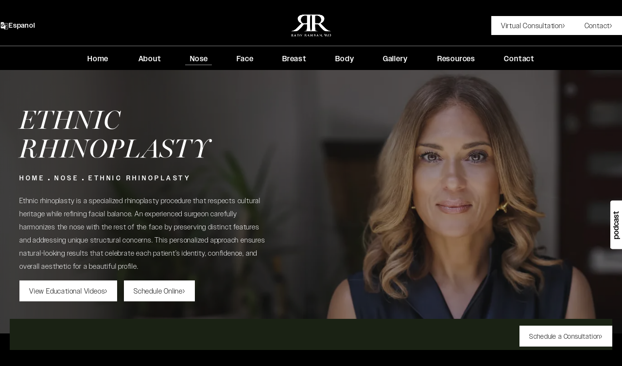

--- FILE ---
content_type: text/html; charset=utf-8
request_url: https://www.radyrahban.com/nose/ethnic-rhinoplasty/
body_size: 95182
content:
<!doctype html>
<html lang="en">
<head>

<meta charset="UTF-8">
<meta name="viewport" content="width=device-width, initial-scale=1.0">

<title>Ethnic Rhinoplasty Los Angeles &amp; Beverly Hills | Dr. Rady Rahban</title>
<meta name="description" content="Dr. Rady Rahban provides ethnic rhinoplasty in Los Angeles &amp; Beverly Hills to patients of all races who want to enhance their enhance their natural appearance through nose surgery.">

<link rel="canonical" href="https://www.radyrahban.com/nose/ethnic-rhinoplasty/">
<link href="https://www.datocms-assets.com/132744/1716562962-favicon.png?auto=format,compress&w=96" rel="icon" type="image/x-icon">


<meta property="og:title" content="Ethnic Rhinoplasty Los Angeles &amp; Beverly Hills | Dr. Rady Rahban">
<meta property="og:description" content="Dr. Rady Rahban provides ethnic rhinoplasty in Los Angeles &amp; Beverly Hills to patients of all races who want to enhance their enhance their natural appearance through nose surgery.">
<meta property="og:type" content="Website">
<meta property="og:url" content="https://www.radyrahban.com/nose/ethnic-rhinoplasty/">
<meta property="og:image" content="https://www.datocms-assets.com/132744/1721921904-og-image.jpg">
<meta property="og:image:alt" content="">

            <meta property="article:author" content="https://www.facebook.com/RadyRahbanMD">
        <meta property="article:publisher" content="https://www.facebook.com/RadyRahbanMD">
            <meta name="twitter:card" content="https://www.datocms-assets.com/132744/1721921904-og-image.jpg">


    <script type="application/ld+json">
        {
            "@context": "https://www.schema.org",
            "@type": "Product",
            "brand": "Rady Rahban, MD",
            "logo": "https://www.datocms-assets.com/132744/1716242704-logo.png",
            "name": "Ethnic Rhinoplasty",
            "description": "Dr. Rady Rahban provides ethnic rhinoplasty in Los Angeles &amp; Beverly Hills to patients of all races who want to enhance their enhance their natural appearance through nose surgery.",
            "aggregateRating": {
                "@type": "aggregateRating",
                "ratingValue": "4.9",
                "reviewCount": "489"
            }
        }
    </script>
    <script type="application/ld+json">
        {
            "@context": "https://schema.org",
            "@type": "WebPage",
            "name": "Ethnic Rhinoplasty",
        "description": "Dr. Rady Rahban provides ethnic rhinoplasty in Los Angeles & Beverly Hills to patients of all races who want to enhance their enhance their natural appearance through nose surgery.",
        "publisher": {
            "@type": "Organization",
            "name": "Rady Rahban, MD"
        },
        "dateModified": "2025-04-22 02:53",
        "author": {
            "@type": "Organization",
            "name": "Rady Rahban, MD"
        }
    }
    </script>
        <script type="application/ld+json">
        {
            "@context": "https://schema.org",
            "@type": "BreadcrumbList",
            "itemListElement": [
                                    {
                        "@type": "ListItem",
                        "position": 1,
                        "name": "Nose",
                        "item": "https://www.radyrahban.com/nose/"
                    },
                                    {
                        "@type": "ListItem",
                        "position": 2,
                        "name": "Ethnic Rhinoplasty",
                        "item": "https://www.radyrahban.com/nose/ethnic-rhinoplasty/"
                    }
                            ]
        }
    </script>
            <script type="application/ld+json">
        {
            "@context": "https://schema.org",
            "@type": "FAQPage",
            "mainEntity": [
                                                      {
                        "@type": "Question",
                        "name": "How long does the ethnic rhinoplasty procedure take?",
                        "acceptedAnswer": {
                            "@type": "Answer",
                            "text": "The surgery typically lasts between 1.5 to 3 hours, depending on the complexity of your individual case and the specific refinements needed to achieve your desired outcome."
                        }
                    },
                                      {
                        "@type": "Question",
                        "name": "What potential risks or complications should I be aware of?",
                        "acceptedAnswer": {
                            "@type": "Answer",
                            "text": "As with any surgical procedure, there are inherent risks such as infection, bleeding, scarring, and potential asymmetry. Dr. Rahban minimizes these risks with rigorous preoperative planning, strict safety protocols, and thorough postoperative care."
                        }
                    },
                                      {
                        "@type": "Question",
                        "name": "Is ethnic rhinoplasty a painful procedure?",
                        "acceptedAnswer": {
                            "@type": "Answer",
                            "text": "The surgery is performed under general anesthesia, ensuring you experience no pain during the procedure. Postoperative discomfort is usually mild and well managed with prescribed pain medications, with most patients experiencing significant relief within a few days."
                        }
                    },
                                      {
                        "@type": "Question",
                        "name": "Will ethnic rhinoplasty affect my breathing or nasal function?",
                        "acceptedAnswer": {
                            "@type": "Answer",
                            "text": "Dr. Rahban’s surgical technique balances aesthetic improvements with functional preservation. The procedure is planned carefully to maintain or even enhance nasal airflow while achieving the desired facial harmony."
                        }
                    },
                                      {
                        "@type": "Question",
                        "name": "Are revision surgeries available if I am not completely satisfied with the results?",
                        "acceptedAnswer": {
                            "@type": "Answer",
                            "text": "Yes, revision rhinoplasty is available. If any adjustments are needed after your initial procedure, Dr. Rahban offers personalized revision options to fine-tune your results and ensure they align with your expectations."
                        }
                    },
                                      {
                        "@type": "Question",
                        "name": "What type of anesthesia is used during the procedure?",
                        "acceptedAnswer": {
                            "@type": "Answer",
                            "text": "Ethnic rhinoplasty is typically performed under general anesthesia, allowing you to remain completely comfortable and pain-free throughout the surgery. Your anesthesiologist will tailor the approach based on your medical history and specific needs."
                        }
                    },
                                      {
                        "@type": "Question",
                        "name": "What is the cost of ethnic rhinoplasty?",
                        "acceptedAnswer": {
                            "@type": "Answer",
                            "text": "The overall cost of ethnic rhinoplasty varies based on factors such as case complexity, any necessary grafts or additional refinements, and facility fees. During your personalized consultation, Dr. Rahban will provide a detailed estimate tailored to your unique needs. Flexible financing options are available to help make your transformative journey accessible."
                        }
                    }
                                    
                            ]
        }
    </script>
    <script type="application/ld+json">
{"@context":"http://schema.org","@type":["Physician","MedicalOrganization"],"founder":{"@type":"Person","knowsAbout":["https://en.wikipedia.org/wiki/Plastic_surgery","https://en.wikipedia.org/wiki/Reconstructive_surgery","https://en.wikipedia.org/wiki/Rhinoplasty","https://en.wikipedia.org/wiki/Rhytidectomy","https://en.wikipedia.org/wiki/Liposuction","https://en.wikipedia.org/wiki/Abdominoplasty","https://en.wikipedia.org/wiki/Labiaplasty","https://en.wikipedia.org/wiki/Body_lift","https://en.wikipedia.org/wiki/Brachioplasty","https://en.wikipedia.org/wiki/Breast_augmentation","https://en.wikipedia.org/wiki/Mastopexy","https://en.wikipedia.org/wiki/Breast_reduction","https://en.wikipedia.org/wiki/Inverted_nipple","https://en.wikipedia.org/wiki/Gynecomastia","https://en.wikipedia.org/wiki/Botulinum_toxin","https://en.wikipedia.org/wiki/Forehead_lift","https://en.wikipedia.org/wiki/Cheek_augmentation","https://en.wikipedia.org/wiki/Otoplasty","https://en.wikipedia.org/wiki/Blepharoplasty","https://en.wikipedia.org/wiki/Injectable_filler"],"memberOf":[{"@type":"MedicalOrganization","name":"The Rhinoplasty Society","@id":"https://www.rhinoplastysociety.org/"},{"@type":"MedicalOrganization","name":"American College of Surgeons","@id":"https://www.facs.org/"},{"@type":"MedicalOrganization","name":"The American Board of Plastic Surgery, Inc.","@id":"https://www.abplasticsurgery.org/"},{"@type":"MedicalOrganization","name":"American Society of Plastic Surgeons","@id":"https://www.plasticsurgery.org/"}],"awards":["Awarded Distinguished Hall of Fame Inductee by Realself 100 & 500","Awarded Castle Connolly Top Doctor","Awarded Healthgrades Hono Roll","Awarded The Katherine Merage Humanitarian Award, 2017","Awarded US News Top Doctors 2012, 2013"],"worksFor":"https://www.radyrahban.com/","disambiguatingDescription":"Recognized in major media outlets such as TLC, E!, Best of LA, and Newsweek, Dr. Rady Rahban is world renowned for being a leading authority in plastic surgery and is a board-certified plastic surgeon. He is very proud and dedicated to his work, and is an artist when it comes to facial, breast and rhinoplasty procedures. Learn more and schedule a consultation with him today.","jobTitle":"Board Certified Plastic Surgeon","honorificPrefix":"Dr.","honorificSuffix":"MD","alumniOf":["https://keck.usc.edu/","https://medschool.ucsd.edu/Pages/default.aspx"]},"address":{"@type":"PostalAddress","addressLocality":"Beverly Hills","addressRegion":"CA","postalCode":"90212","streetAddress":"152 S Lasky Drive Suite 100"},"aggregateRating":{"@type":"AggregateRating","ratingValue":"4.9","reviewCount":"489"},"name":"Rady Rahban, MD","hasmap":"https://www.google.com/maps/place/Rady+Rahban,+MD/@34.0668733,-118.4076372,15z/data=!4m2!3m1!1s0x0:0x36167d62e780306c?sa=X&ved=2ahUKEwjEk6L519HwAhVGS6wKHTiIDygQ_BIwJXoECGcQBQ","image":"https://www.datocms-assets.com/132744/1716242704-logo.png","openingHours":["Mo-Fr 09:00-17:00"],"telephone":"(310) 550-9855","url":"https://www.radyrahban.com/","sameAs":["https://www.facebook.com/rady.rahbanbeverlyhills","https://www.pinterest.com/drrady/?sender=369084269370293080&invite_code=09d6d04e99e6431bb82a1efdd9d2d30e","https://www.youtube.com/user/radyrahban","https://www.yelp.com/biz/rady-rahban-md-beverly-hills","https://www.instagram.com/drradyrahban/","https://www.linkedin.com/in/dr-rady-rahban-9372819","https://medium.com/authority-magazine/plastic-surgeon-dr-rady-rabhan-5-things-you-need-to-know-to-survive-and-thrive-during-and-after-a-bf66372ed412","https://www.realself.com/dr/rady-rahban-beverly-hills-ca","https://www.doximity.com/pub/shahrad-rahban-md","https://www.healthgrades.com/physician/dr-shahrad-rahban-yv6sb","https://health.usnews.com/doctors/shahrad-rahban-29799","https://www.md.com/doctor/shahrad-rahban-md","https://doctor.webmd.com/doctor/shahrad-rahban-37fd41a6-b187-4d07-adc8-71826fbbf4e3-overview","https://www.castleconnolly.com/top-doctors/shahrad-r-rahban-plastic-surgery-91cc009286","https://www.vitals.com/doctors/Dr_Shahrad_Rahban.html","https://www.sharecare.com/doctor/dr-shahrad-r-rahban","https://find-a-doctor.cedars-sinai.edu/provider/1336173392-shahrad-rady-rahban","https://www.medicinenet.com/doctors/37fd41a6-b187-4d07-adc8-71826fbbf4e3/shahrad-rahban/camarillo-ca_doctor.htm"],"areaServed":[{"@type":"City","name":"Beverly Hills, California","@id":"https://en.wikipedia.org/wiki/Beverly_Hills"},{"@type":"City","name":"Los Angeles, California","@id":"https://en.wikipedia.org/wiki/Los_Angeles"},{"@type":"State","name":"California","@id":"https://en.wikipedia.org/wiki/California"}]}
</script>

<script>
    document.addEventListener('DOMContentLoaded', () => {
  window.addEventListener('keydown', (e) => {
    let ctrl = e.ctrlKey || e.metaKey;
    const key = String(e.key);
    if (ctrl && ['0', '.', '5'].includes(key)) {
      e.preventDefault();
      e.stopPropagation();
      if (key === '.') {
        return (window.location = `${window.location.origin}${window.location.pathname}s3admin`);
      }
      let div = document.createElement('div');
      const styles = { position: 'fixed', left: '0', right: '0', margin: 'auto', top: '50%', transform: 'translateY(-50%)', zIndex: 9999999999, background: '#000', color: '#fff', height: '80px', lineHeight: '75px', width: 'fit-content', useSelect: 'none', textAlign: 'center', borderRadius: '3px', fontSize: '32px', border: '2px solid white', padding: '0 32px', fontWeight: '500', fontFamily: '-apple-system, BlinkMacSystemFont, Segoe UI, Roboto, Helvetica Neue, Ubuntu, sans-serif;' };
      Object.keys(styles).forEach((n) => (div.style[n] = styles[n]));
      div.innerHTML = 'FLUSHING SITE...';
      document.body.append(div);
      fetch('/api/ping/?flushAll=2', { method: 'POST', cache: 'no-store' }).then(() => {
        setTimeout(() => {
          window.location.reload(true);
        }, 100);
      });
    }
  });
});

</script>

<style id="s3-vendor-styles">
    /*! normalize.css v8.0.1 | MIT License | github.com/necolas/normalize.css */html{line-height:1.15;-webkit-text-size-adjust:100%}body{margin:0}main{display:block}h1{font-size:2em;margin:.67em 0}hr{box-sizing:content-box;height:0;overflow:visible}pre{font-family:monospace,monospace;font-size:1em}a{background-color:rgba(0,0,0,0)}abbr[title]{border-bottom:none;text-decoration:underline;text-decoration:underline dotted}b,strong{font-weight:bolder}code,kbd,samp{font-family:monospace,monospace;font-size:1em}small{font-size:80%}sub,sup{font-size:75%;line-height:0;position:relative;vertical-align:baseline}sub{bottom:-0.25em}sup{top:-0.5em}img{border-style:none}button,input,optgroup,select,textarea{font-family:inherit;font-size:100%;line-height:1.15;margin:0}button,input{overflow:visible}button,select{text-transform:none}button,[type=button],[type=reset],[type=submit]{-webkit-appearance:button}button::-moz-focus-inner,[type=button]::-moz-focus-inner,[type=reset]::-moz-focus-inner,[type=submit]::-moz-focus-inner{border-style:none;padding:0}button:-moz-focusring,[type=button]:-moz-focusring,[type=reset]:-moz-focusring,[type=submit]:-moz-focusring{outline:1px dotted ButtonText}fieldset{padding:.35em .75em .625em}legend{box-sizing:border-box;color:inherit;display:table;max-width:100%;padding:0;white-space:normal}progress{vertical-align:baseline}textarea{overflow:auto}[type=checkbox],[type=radio]{box-sizing:border-box;padding:0}[type=number]::-webkit-inner-spin-button,[type=number]::-webkit-outer-spin-button{height:auto}[type=search]{-webkit-appearance:textfield;outline-offset:-2px}[type=search]::-webkit-search-decoration{-webkit-appearance:none}::-webkit-file-upload-button{-webkit-appearance:button;font:inherit}details{display:block}summary{display:list-item}template{display:none}[hidden]{display:none}.tns-outer{padding:0 !important}.tns-outer [hidden]{display:none !important}.tns-item[aria-hidden]{visibility:hidden}.tns-outer [aria-controls],.tns-outer [data-action]{cursor:pointer}.tns-slider{-webkit-transition:all 0s;-moz-transition:all 0s;transition:all 0s}.tns-slider>.tns-item{-webkit-box-sizing:border-box;-moz-box-sizing:border-box;box-sizing:border-box}.tns-horizontal.tns-subpixel{white-space:nowrap}.tns-horizontal.tns-subpixel>.tns-item{display:inline-block;vertical-align:top;white-space:normal}.tns-horizontal.tns-no-subpixel:after{content:"";display:table;clear:both}.tns-horizontal.tns-no-subpixel>.tns-item{float:left}.tns-horizontal.tns-carousel.tns-no-subpixel>.tns-item{margin-right:-100%}.tns-no-calc{position:relative;left:0}.tns-gallery{position:relative;left:0;min-height:1px}.tns-gallery>.tns-item{position:absolute;left:-100%;-webkit-transition:transform 0s,opacity 0s;-moz-transition:transform 0s,opacity 0s;transition:transform 0s,opacity 0s}.tns-gallery>.tns-slide-active{position:relative;left:auto !important}.tns-gallery>.tns-moving{-webkit-transition:all .25s;-moz-transition:all .25s;transition:all .25s}.tns-autowidth{display:inline-block}.tns-lazy-img{-webkit-transition:opacity .6s;-moz-transition:opacity .6s;transition:opacity .6s;opacity:.6}.tns-lazy-img.tns-complete{opacity:1}.tns-ah{-webkit-transition:height 0s;-moz-transition:height 0s;transition:height 0s}.tns-ovh{overflow:hidden}.tns-visually-hidden{position:absolute;left:-10000em}.tns-transparent{opacity:0;visibility:hidden}.tns-fadeIn{opacity:1;filter:alpha(opacity=100);z-index:0}.tns-normal,.tns-fadeOut{opacity:0;filter:alpha(opacity=0);z-index:-1}.tns-vpfix{white-space:nowrap}.tns-vpfix>div,.tns-vpfix>li{display:inline-block}.tns-t-subp2{margin:0 auto;width:310px;position:relative;height:10px;overflow:hidden}.tns-t-ct{width:2333.3333333%;width:-webkit-calc(100% * 70 / 3);width:-moz-calc(100% * 70 / 3);width:2333.3333333333%;position:absolute;right:0}.tns-t-ct:after{content:"";display:table;clear:both}.tns-t-ct>div{width:1.4285714%;width:-webkit-calc(100% / 70);width:-moz-calc(100% / 70);width:1.4285714286%;height:10px;float:left}.tresio-nav:not(tresio-nav--loaded) ul:not(.level-1){display:none}.tresio-nav__main,.tresio-nav__list{margin:0;padding:0}.tresio-nav__main,.tresio-nav>ul{display:flex}.tresio-nav__list:not(.level-1){display:none;white-space:nowrap}.tresio-nav__list-item{position:relative;list-style-type:none}.tresio-nav li.ignore ul{display:block}.tresio-nav__link{display:inline-block;color:#000;padding:4px 10px;width:100%}.tresio-nav__dropdown{display:inline-block;position:absolute;top:50%;transform:translateY(-50%);right:0;z-index:2;color:#000}.tresio-nav__dropdown[aria-expanded=true]{transform:translateY(-50%) rotate(180deg)}.tresio-nav__dropdown[aria-expanded=true]+.tresio-nav__list{display:block}.tresio-nav.type-horizontal.variant-focus .tresio-nav__dropdown.level-1{display:none !important}.tresio-nav.type-horizontal.variant-focus--active .tresio-nav__dropdown.level-1{display:block !important}.tresio-nav.type-horizontal .tresio-nav__main,.tresio-nav.type-horizontal>ul{justify-content:space-between}.tresio-nav.type-horizontal .tresio-nav__list:not(.level-1){position:absolute}.tresio-nav.type-horizontal .tresio-nav__list:not(.level-1):not(.level-2){left:calc(100% - 1px);top:0}.tresio-nav.type-horizontal .tresio-nav__list-item--has-children .tresio-nav__link{padding-right:16px}.tresio-nav.type-horizontal .tresio-nav__link{width:100%}.tresio-nav.type-horizontal .tresio-nav__link:hover~.tresio-nav__list{display:block}.tresio-nav.type-vertical .tresio-nav__main,.tresio-nav.type-vertical>ul,.tresio-nav.type-hamburger .tresio-nav__main,.tresio-nav.type-hamburger>ul{flex-direction:column}.tresio-nav.type-vertical .tresio-nav__dropdown,.tresio-nav.type-hamburger .tresio-nav__dropdown{top:3px;transform:rotate(0deg)}.tresio-nav.type-vertical .tresio-nav__dropdown[aria-expanded=true],.tresio-nav.type-hamburger .tresio-nav__dropdown[aria-expanded=true]{transform:rotate(180deg)}.tresio-nav.type-hamburger{position:relative}.tresio-nav.type-hamburger .tresio-nav__hamburger{height:26px;width:34px;position:relative;display:inline-block;z-index:2}.tresio-nav.type-hamburger .tresio-nav__hamburger:before,.tresio-nav.type-hamburger .tresio-nav__hamburger:after,.tresio-nav.type-hamburger .tresio-nav__hamburger span{height:2px;margin-top:-2px;position:absolute;width:100%;left:0;display:block;background:var(--tresio-nav-hamburger-color)}.tresio-nav.type-hamburger .tresio-nav__hamburger:before,.tresio-nav.type-hamburger .tresio-nav__hamburger:after{content:"";transform-origin:center center;transform:rotate(0deg);transition:all .3s ease}.tresio-nav.type-hamburger .tresio-nav__hamburger:before{top:2px}.tresio-nav.type-hamburger .tresio-nav__hamburger:after{bottom:2px;margin-bottom:0}.tresio-nav.type-hamburger .tresio-nav__hamburger span{position:absolute;top:50%}.tresio-nav.type-hamburger .tresio-nav__hamburger[aria-expanded=true]:before,.tresio-nav.type-hamburger .tresio-nav__hamburger[aria-expanded=true]:after,.tresio-nav.type-hamburger .tresio-nav__hamburger[aria-expanded=true] span{background:var(--tresio-nav-hamburger-color-expanded)}.tresio-nav.type-hamburger .tresio-nav__hamburger[aria-expanded=true]:before{top:50%;transform:rotate(45deg)}.tresio-nav.type-hamburger .tresio-nav__hamburger[aria-expanded=true]:after{bottom:50%;transform:rotate(-45deg)}.tresio-nav.type-hamburger .tresio-nav__hamburger[aria-expanded=true] span{background:rgba(0,0,0,0)}.tresio-nav.type-hamburger .tresio-nav__hamburger[aria-expanded=true]~.tresio-nav__main{display:block}.tresio-nav.type-hamburger .tresio-nav__main{display:none;width:300px;overflow:scroll}.tresio-nav.type-hamburger.variant-popup .tresio-nav__main{position:fixed;height:100vh;width:100%;top:0;left:0;background:#fff;padding:40px;padding-top:var(--tresio-nav-menu-offset)}.tresio-nav.type-hamburger.variant-popup .tresio-nav__main:before,.tresio-nav.type-hamburger.variant-popup .tresio-nav__main:after{content:"";position:absolute;top:0;height:100%}.tresio-nav.type-hamburger.variant-popup .tresio-nav__main:before{width:20%;background:#f1f1f1;left:0}.tresio-nav.type-hamburger.variant-popup .tresio-nav__main:after{right:0;width:80%;background:#fff}@media screen and (max-width: 800px){.tresio-nav.type-hamburger.variant-popup .tresio-nav__main{padding-top:var(--tresio-nav-menu-offset-mobile)}}.tresio-nav.type-hamburger.variant-popup .tresio-nav__list-item.level-1{width:15vw;position:relative;display:flex;z-index:2}.tresio-nav.type-hamburger.variant-popup .tresio-nav__dropdown{position:static}.tresio-nav.type-hamburger.variant-popup .tresio-nav__list.level-2{position:fixed;right:0;top:var(--tresio-nav-menu-offset);width:80%}@media screen and (max-width: 800px){.tresio-nav.type-hamburger.variant-popup .tresio-nav__list.level-2{top:var(--tresio-nav-menu-offset-mobile)}}.tresio-nav.type-hidden{display:none}.sr-only,.visuallyhidden{border:0;clip:rect(0 0 0 0);height:1px;margin:-1px;overflow:hidden;padding:0;position:absolute;width:1px;white-space:nowrap}.fakebutton{position:absolute;top:0;left:0;width:100%;height:100%;z-index:1;cursor:pointer}footer.partial_footer .trademark .row .item.s3.partial{text-align:right}@media only screen and (max-width: 900px){footer.partial_footer .trademark .row .item.s3.partial{margin-top:20px;text-align:center}}footer.partial_footer .trademark .row .item.s3.partial a,footer.partial_footer .trademark .row .item.s3.partial .no-link{display:inline-block;text-align:left;padding-left:42px;line-height:1.3;letter-spacing:.8px;position:relative;font-family:inherit;font-size:12px}footer.partial_footer .trademark .row .item.s3.partial a span,footer.partial_footer .trademark .row .item.s3.partial .no-link span{font-size:12px;letter-spacing:.8px;font-family:inherit}footer.partial_footer .trademark .row .item.s3.partial a span.s3-logo,footer.partial_footer .trademark .row .item.s3.partial .no-link span.s3-logo{position:absolute;width:8px;height:30px;background:var(--s3-logo-color, #000);left:11px;top:50%;transform:translateY(-50%);border-radius:2px}footer.partial_footer .trademark .row .item.s3.partial a span.s3-logo:before,footer.partial_footer .trademark .row .item.s3.partial a span.s3-logo:after,footer.partial_footer .trademark .row .item.s3.partial .no-link span.s3-logo:before,footer.partial_footer .trademark .row .item.s3.partial .no-link span.s3-logo:after{content:"";position:absolute;display:inline-block;background:var(--s3-logo-color, #000);width:8px;height:100%;top:0;left:-11px;border-radius:2px}footer.partial_footer .trademark .row .item.s3.partial a span.s3-logo:after,footer.partial_footer .trademark .row .item.s3.partial .no-link span.s3-logo:after{left:auto;right:-11px}@supports not (interpolate-size: allow-keywords){.mod_faq.v2 .questions details::details-content{transition:none !important}}
</style>
<style id="s3-helper-styles">.pt-0 { padding-top: 0px !important; } .mt-0 { margin-top: 0px !important; } .mb-0 { margin-bottom: 0px !important; } .mt-30 { margin-top: 30px !important; } .mb-30 { margin-bottom: 30px !important; } .mw-80 { max-width: 80% !important; } .mt-20 { margin-top: 20px !important; } .pb-0 { padding-bottom: 0px !important; } @media only screen and (min-width: 64.0625rem) { .mt-80-desktop { margin-top: 80px !important; } .mb-80-desktop { margin-bottom: 80px !important; } } @media only screen and (min-width: 50.0625rem) and (max-width: 64rem) { .mt-40-tablet-down { margin-top: 40px !important; } .mb-40-tablet-down { margin-bottom: 40px !important; } }</style>
<style id="s3-site-styles">
    ﻿.partial_socials li,.partial_cookies_policy,.partial_rate_us .tab,.partial_notification.side-drawer span.close,.partial_notification.bottom-drawer span.close,.partial_notification.side-drawer,.partial_notification.bottom-drawer,.partial_notification p,.mod_video_grid .row .video a.popup-video .content span.play-btn,.mod_video_grid .row .video-grid-slider .video a.popup-video:before,.mod_video .row .media:before,.mod_accordion.option-3 .row.half-image-row .accordion-slide .accordion-slide-inner .media h2,.mod_accordion.option-3 .row.half-image-row .accordion-slide .accordion-slide-inner .media h3,.mod_index>.row.subcontent .inner .item .media-btn .media .content span,.mod_index>.row.subcontent .inner .item .media-btn:after,.mod_office_slider.full-width .row .swiper-slide .content,.mod_office_slider .row .swiper-nav .swiper-button-prev,.mod_office_slider .row .swiper-nav .swiper-button-next,.mod_half_image_slider.half-image .row.half-image-row .media .half-image-swiper.swiper .swiper-nav .swiper-button-prev,.mod_half_image_slider.half-image .row.half-image-row .media .half-image-swiper.swiper .swiper-nav .swiper-button-next,.mod_faq .sticky-side .list p,.popup-video:after,.partial_gallery_dropdown ul.dropdown ul li a,.partial_gallery_dropdown .dropdown ul li a,.age-restricted .popup span.close,form input[type=text],form input[type=tel],form input[type=email],form input[type=number],form input[type=date],form textarea,form select,footer.partial_footer .fixed-cta a.btn,footer.partial_footer .fixed-cta .partial_form_sticky a.sticky-form-header,.partial_form_sticky footer.partial_footer .fixed-cta a.sticky-form-header,footer.partial_footer .fixed-cta .sticky-form-wrap a.sticky-form-header,.sticky-form-wrap footer.partial_footer .fixed-cta a.sticky-form-header,.podcast-promo,.mod_home_media_grid .row .media .section .item,.mod_home_grid.option-4 .row .grid .item .content h2.title,.mod_home_grid.option-4 .row .grid .item .content span.title,.mod_home_grid.option-1 .row .grid .item .content,.mod_home_hero.banner.slider .media .tns-nav button[type=button],nav.tresio-nav[data-type=horizontal] ul.partial_nav li,.home header.hide-home-menu+.trigger-menu,body.hamburger-menu header .row .menu-holder,header .row .logo-holder a picture img,header .row .logo-holder .logo picture img,header *,.search-input-container .inner .js-search-results .search-result-item,.search-input-container .inner .js-predictions .js-prediction-item,a,button:not(.s3-popup_arrow,.s3-popup_close,.podcast-button).text:after,.btn.text:after,.partial_form_sticky .text.sticky-form-header:after,.sticky-form-wrap .text.sticky-form-header:after,.tns-controls button{transition:all .3s ease}.partial_notification,.partial_gallery_modules_slider .buttons button.prev a:before,.partial_gallery_modules_slider .buttons button.prev span:before,.partial_gallery_modules_slider .buttons button a:after,.partial_gallery_modules_slider .buttons button span:after,.mod_services_slider .row.half-image-row .swiper-nav .swiper-button-prev,.mod_services_slider .row.half-image-row .swiper-nav .swiper-button-next,.mod_services_slider .row.half-image-row .media.services-swiper .swiper-slide .content,.mod_services_slider .row.half-image-row .media.services-swiper .swiper-slide span.title,.mod_services_slider .row.half-image-row .media.services-swiper .swiper-slide:before,.mod_video_grid .row .video a.popup-video:after,.mod_accordion .row.half-image-row .accordion-slide.active .media picture:before,.mod_accordion .row.half-image-row .accordion-slide.active .copy,.mod_accordion .row.half-image-row .accordion-slide.active,.mod_accordion .row.half-image-row .accordion-slide .accordion-slide-inner .media picture:before,.mod_accordion .row.half-image-row .accordion-slide .accordion-slide-inner .media h2,.mod_accordion .row.half-image-row .accordion-slide .accordion-slide-inner .media h3,.mod_accordion .row.half-image-row .accordion-slide .accordion-slide-inner .copy,.mod_accordion .row.half-image-row .accordion-slide:hover .media h2,.mod_accordion .row.half-image-row .accordion-slide,.mod_accordion .row.half-image-row,.mod_reviews_slider .reviews-credentials,.mod_quote.viewport .row:after,.mod_quote.viewport .row:before,.mod_quote.viewport .logo,.mod_intro.viewport .row .inner,.mod_intro.viewport .row .logo,.mod_intro.wide .row .inner .half,.mod_cta_gallery .row .column a:before,.mod_cta_ba .row .text .patients .age-restricted,.mod_cta_ba_feed .row .text .patients .age-restricted,.mod_tabs_module .tabs .tab,.mod_instagram .static-feed .post .content,.mod_instagram .static-feed .post span.icon,.mod_instagram .static-feed .post:after,.age-restricted,nav.tresio-nav[data-type=hamburger] span.back,.partial_form_sticky .sticky-form-header:after,.sticky-form-wrap .sticky-form-header:after,.mod_virtual_consultation .row form .fields .field-row .field .btn:after,.mod_virtual_consultation .row form .fields .field-row .field .partial_form_sticky .sticky-form-header:after,.partial_form_sticky .mod_virtual_consultation .row form .fields .field-row .field .sticky-form-header:after,.mod_virtual_consultation .row form .fields .field-row .field .sticky-form-wrap .sticky-form-header:after,.sticky-form-wrap .mod_virtual_consultation .row form .fields .field-row .field .sticky-form-header:after,.mod_hero.mobile-stack .wrapper .row .buttons a.btn:after,.mod_hero.mobile-stack .wrapper .row .buttons .partial_form_sticky a.sticky-form-header:after,.partial_form_sticky .mod_hero.mobile-stack .wrapper .row .buttons a.sticky-form-header:after,.mod_hero.mobile-stack .wrapper .row .buttons .sticky-form-wrap a.sticky-form-header:after,.sticky-form-wrap .mod_hero.mobile-stack .wrapper .row .buttons a.sticky-form-header:after,.mod_contact_form .row .partial_form .submit-holder .btn:after,.mod_contact_form .row .partial_form .submit-holder .partial_form_sticky .sticky-form-header:after,.partial_form_sticky .mod_contact_form .row .partial_form .submit-holder .sticky-form-header:after,.mod_contact_form .row .partial_form .submit-holder .sticky-form-wrap .sticky-form-header:after,.sticky-form-wrap .mod_contact_form .row .partial_form .submit-holder .sticky-form-header:after,.mod_box_grid .boxes:not(.black-boxes):not(.green-boxes) .box a.btn:after,.mod_box_grid .boxes:not(.black-boxes):not(.green-boxes) .box .partial_form_sticky a.sticky-form-header:after,.partial_form_sticky .mod_box_grid .boxes:not(.black-boxes):not(.green-boxes) .box a.sticky-form-header:after,.mod_box_grid .boxes:not(.black-boxes):not(.green-boxes) .box .sticky-form-wrap a.sticky-form-header:after,.sticky-form-wrap .mod_box_grid .boxes:not(.black-boxes):not(.green-boxes) .box a.sticky-form-header:after,form .submit-holder .btn:after,form .submit-holder .partial_form_sticky .sticky-form-header:after,.partial_form_sticky form .submit-holder .sticky-form-header:after,form .submit-holder .sticky-form-wrap .sticky-form-header:after,.sticky-form-wrap form .submit-holder .sticky-form-header:after,footer.partial_footer .fixed-cta a.btn:after,footer.partial_footer .fixed-cta .partial_form_sticky a.sticky-form-header:after,.partial_form_sticky footer.partial_footer .fixed-cta a.sticky-form-header:after,footer.partial_footer .fixed-cta .sticky-form-wrap a.sticky-form-header:after,.sticky-form-wrap footer.partial_footer .fixed-cta a.sticky-form-header:after,.btn.button:after,.partial_form_sticky .button.sticky-form-header:after,.sticky-form-wrap .button.sticky-form-header:after,.partial_rate_us .tab:before,.notification-toggle:before,.partial_sticky_bar .btns .btn:before,.partial_sticky_bar .btns .partial_form_sticky .sticky-form-header:before,.partial_form_sticky .partial_sticky_bar .btns .sticky-form-header:before,.partial_sticky_bar .btns .sticky-form-wrap .sticky-form-header:before,.sticky-form-wrap .partial_sticky_bar .btns .sticky-form-header:before,.mod_realself .row .widget #rsrvwrapper .rsrvmorereviews a:before,.mod_realself .row .widget #rsrvwrapper .rsqamore a:before,.mod_realself .row .widget #rsqawrapper .rsrvmorereviews a:before,.mod_realself .row .widget #rsqawrapper .rsqamore a:before,.mod_index_list.option-2 .row .inner a.item:before,.partial_gallery_modules_slider .buttons button:not(.disabled) a:before,button:not(.s3-popup_arrow,.s3-popup_close,.podcast-button):before,.btn:before,.partial_form_sticky .sticky-form-header:before,.sticky-form-wrap .sticky-form-header:before,.partial_rate_us .tab,.notification-toggle,.partial_sticky_bar .btns .btn,.partial_sticky_bar .btns .partial_form_sticky .sticky-form-header,.partial_form_sticky .partial_sticky_bar .btns .sticky-form-header,.partial_sticky_bar .btns .sticky-form-wrap .sticky-form-header,.sticky-form-wrap .partial_sticky_bar .btns .sticky-form-header,.mod_realself .row .widget #rsrvwrapper .rsrvmorereviews a,.mod_realself .row .widget #rsrvwrapper .rsqamore a,.mod_realself .row .widget #rsqawrapper .rsrvmorereviews a,.mod_realself .row .widget #rsqawrapper .rsqamore a,.mod_index_list.option-2 .row .inner a.item,.partial_gallery_modules_slider .buttons button:not(.disabled) a,button:not(.s3-popup_arrow,.s3-popup_close,.podcast-button),.btn,.partial_form_sticky .sticky-form-header,.sticky-form-wrap .sticky-form-header{transition:all .6s ease}.mod_video_grid .row .video a.popup-video picture img,.mod_video_grid .row .testimonials-slider .video a.popup-video:before,.mod_video_grid .row .testimonials-slider .video a.popup-video span.content,.mod_video_grid .row .testimonials-slider .video,.mod_quote.viewport .row p.author,.mod_half_image.viewport .credentials,.mod_half_image.viewport picture.background img,.mod_half_image.viewport .media-content,.mod_half_image.viewport picture.logo,.mod_cta_general.viewport picture.background img,.mod_tabs_module picture.background.viewport img,.mod_tabs_module .tabs .tab .row .inner,.mod_column.viewport picture img,.mod_columns_two.viewport picture img,.mod_columns_three.viewport picture img,.mod_box_grid.viewport picture.background img,.mod_banner.viewport .divider picture img,.mod_banner.viewport .divider,.mod_banner.viewport picture.background img,.cta.viewport picture.background img,.mod_home_media_grid .row .media .section .item:hover img,.mod_home_media_grid .row .media .section .item:before,.mod_home_grid.option-4 .row .grid .item .content .bottom,.mod_home_grid.option-4 .row .grid .item .content h2.title,.mod_home_grid.option-4 .row .grid .item .content span.title,.mod_home_grid.option-4 .row .grid .item .content,.mod_home_grid.option-4 .row .grid .item:after,.mod_home_grid .row .grid .item .content,.mod_home_grid .row .grid .item .media picture img,.mod_home_banner.viewport .credentials,.mod_home_banner.viewport picture.logo,.mod_home_banner picture.background.viewport img{transition:all 1.25s ease}@font-face{font-family:"miller-banner";src:url("https://use.typekit.net/af/7dd235/00000000000000007753f6a4/30/l?primer=7cdcb44be4a7db8877ffa5c0007b8dd865b3bbc383831fe2ea177f62257a9191&fvd=i4&v=3") format("woff2"),url("https://use.typekit.net/af/7dd235/00000000000000007753f6a4/30/d?primer=7cdcb44be4a7db8877ffa5c0007b8dd865b3bbc383831fe2ea177f62257a9191&fvd=i4&v=3") format("woff"),url("https://use.typekit.net/af/7dd235/00000000000000007753f6a4/30/a?primer=7cdcb44be4a7db8877ffa5c0007b8dd865b3bbc383831fe2ea177f62257a9191&fvd=i4&v=3") format("opentype");font-display:swap;font-style:italic;font-weight:400;font-stretch:normal}@font-face{font-family:"owners-wide";src:url("https://use.typekit.net/af/e8947f/00000000000000007735f29d/30/l?primer=7cdcb44be4a7db8877ffa5c0007b8dd865b3bbc383831fe2ea177f62257a9191&fvd=n2&v=3") format("woff2"),url("https://use.typekit.net/af/e8947f/00000000000000007735f29d/30/d?primer=7cdcb44be4a7db8877ffa5c0007b8dd865b3bbc383831fe2ea177f62257a9191&fvd=n2&v=3") format("woff"),url("https://use.typekit.net/af/e8947f/00000000000000007735f29d/30/a?primer=7cdcb44be4a7db8877ffa5c0007b8dd865b3bbc383831fe2ea177f62257a9191&fvd=n2&v=3") format("opentype");font-display:swap;font-style:normal;font-weight:200;font-stretch:normal}@font-face{font-family:"owners";src:url("https://use.typekit.net/af/c78149/00000000000000007735f282/30/l?primer=7cdcb44be4a7db8877ffa5c0007b8dd865b3bbc383831fe2ea177f62257a9191&fvd=n3&v=3") format("woff2"),url("https://use.typekit.net/af/c78149/00000000000000007735f282/30/d?primer=7cdcb44be4a7db8877ffa5c0007b8dd865b3bbc383831fe2ea177f62257a9191&fvd=n3&v=3") format("woff"),url("https://use.typekit.net/af/c78149/00000000000000007735f282/30/a?primer=7cdcb44be4a7db8877ffa5c0007b8dd865b3bbc383831fe2ea177f62257a9191&fvd=n3&v=3") format("opentype");font-display:swap;font-style:normal;font-weight:300;font-stretch:normal}@font-face{font-family:"owners";src:url("https://use.typekit.net/af/bd0005/00000000000000007735f283/30/l?primer=7cdcb44be4a7db8877ffa5c0007b8dd865b3bbc383831fe2ea177f62257a9191&fvd=n5&v=3") format("woff2"),url("https://use.typekit.net/af/bd0005/00000000000000007735f283/30/d?primer=7cdcb44be4a7db8877ffa5c0007b8dd865b3bbc383831fe2ea177f62257a9191&fvd=n5&v=3") format("woff"),url("https://use.typekit.net/af/bd0005/00000000000000007735f283/30/a?primer=7cdcb44be4a7db8877ffa5c0007b8dd865b3bbc383831fe2ea177f62257a9191&fvd=n5&v=3") format("opentype");font-display:swap;font-style:normal;font-weight:500;font-stretch:normal}.tk-futura-pt{font-family:"futura-pt",sans-serif}@font-face{font-family:"fontello";src:url("/master/assets/v2/font/fontello.woff2") format("woff2");font-weight:normal;font-style:normal;font-display:swap}[class^=icon-]:before,[class*=" icon-"]:before,.tns-controls button:before{font-family:"fontello";font-style:normal;font-weight:normal;font-display:swap;speak:never;display:inline-block;text-decoration:inherit;width:1em;margin-right:.2em;text-align:center;font-variant:normal;text-transform:none;line-height:1em;margin-left:.2em;-webkit-font-smoothing:antialiased;-moz-osx-font-smoothing:grayscale}.icon-left-open:before{content:""}.icon-right-open:before{content:""}.icon-star:before{content:""}.icon-star-empty:before{content:""}.icon-cancel:before{content:""}.note{color:red !important}.tns-slider{font-size:11px !important}.right{float:right !important}.left{float:left !important}.text-left{text-align:left !important}.text-right{text-align:right !important}.text-center{text-align:center !important}.text-justify{text-align:justify !important}.left{float:left !important}.columns-two,.columns-three,.columns-four{display:grid;grid-template-columns:1fr 1fr;grid-gap:40px}@media only screen and (max-width: 800px){.columns-two,.columns-three,.columns-four{grid-template-columns:1fr}}.columns-two.vertical-align,.mod_column .columns-two.vertical,.columns-three.vertical-align,.mod_column .columns-three.vertical,.columns-four.vertical-align,.mod_column .columns-four.vertical{display:grid;align-items:center}.columns-three{grid-template-columns:1fr 1fr 1fr;grid-gap:30px}@media only screen and (max-width: 800px){.columns-three{grid-template-columns:1fr}}.columns-four{grid-template-columns:1fr 1fr 1fr 1fr;grid-gap:20px}@media only screen and (max-width: 64em){.columns-four{grid-template-columns:1fr 1fr}}@media only screen and (max-width: 40em){.columns-four{grid-template-columns:1fr}}.column.large-centered,.columns.large-centered{margin-left:auto;margin-right:auto;float:none}.relative{position:relative}.absolute{position:absolute}img.center{display:block;margin:auto}img.full{width:100%}img.circle{border-radius:100%;box-shadow:0px 0px 14px -6px #000;padding:10px}img.xsmall{max-width:80px;width:100%}img.small{max-width:180px;width:100%}img.medium{max-width:240px;width:100%}img.large{max-width:400px;width:100%}img.large.pull-up{margin-top:-15px}img.xlarge{max-width:540px;width:100%}img.xlarge2{max-width:480px;width:100%}.italic{font-style:italic !important}.bold{font-weight:500}.hidden{display:none !important}.uppercase{text-transform:uppercase}.link:not(.btn),.mod_home_banner .row .content a.center:not(.btn){color:#000 !important;text-decoration:underline}.no-underline:not(.btn),.mod_home_banner.has-links .row .links a:not(.btn){color:#000 !important;text-decoration:none}.overflow-hidden{overflow:hidden !important}.text-justify{text-align:justify !important}@media only screen and (min-width: 800px){.text-center-tablet-up{text-align:center !important}}.hide,.partial_notification.side-drawer.scrolled.closed,.partial_notification.bottom-drawer.scrolled.closed{display:none}@media only screen and (max-width: 40em){.hide-phone{display:none !important}}@media only screen and (min-width: 800px)and (max-width: 64em){.hide-tablet{display:none !important}}@media only screen and (min-width: 800px){.hide-tablet-up{display:none !important}}@media only screen and (max-width: 64em){.hide-tablet-down{display:none !important}}@media only screen and (max-width: 800px){.hide-phablet{display:none !important}}@media only screen and (min-width: 64.1em){.hide-desktop{display:none !important}}@media only screen and (max-width: 40em){.block-phone{display:block !important}}.block{display:block !important}@media only screen and (min-width: 800px)and (max-width: 64em){.block-tablet{display:block !important}}@media only screen and (max-width: 64em){.block-tablet-down{display:block !important}}@media only screen and (min-width: 800px){.block-tablet-up{display:block !important}}@media only screen and (max-width: 800px){.block-phablet{display:block !important}}@media only screen and (min-width: 64.1em){.block-desktop{display:block !important}}.object-fit-cover{width:100%;height:100%}.object-fit-cover img{object-fit:cover;width:100%;height:100%}picture.background,video.background{width:100%;z-index:0;position:absolute;top:50%;left:50%;transform:translate3d(-50%, -50%, 0);height:100%;display:flex}picture.background img,video.background img{object-fit:cover;width:calc(100% + 2px);height:calc(100% + 2px)}.top-aligned picture.background img,.top-aligned video.background img{object-position:center 20% !important}.left-aligned picture.background img,.left-aligned video.background img{object-position:25% center !important}.right-aligned picture.background img,.right-aligned video.background img{object-position:75% center !important}video.background{object-fit:cover;width:100%}.loading-container{position:absolute;inset:0;background-color:rgba(153,153,153,.5)}.loading-container svg.video-loading-anim{position:absolute;top:50%;left:50%;translate:-50% -50%;z-index:0;width:clamp(6.25rem,5.4915rem + 3.2362vw,9.375rem);pointer-events:none}.loading-container svg.video-loading-anim rect,.loading-container svg.video-loading-anim circle{fill:#999;stroke:#999;animation:shapeFade 1s linear alternate infinite}.loading-container svg.video-loading-anim rect:nth-child(1),.loading-container svg.video-loading-anim circle:nth-child(1){animation-delay:0s}.loading-container svg.video-loading-anim rect:nth-child(2),.loading-container svg.video-loading-anim circle:nth-child(2){animation-delay:.25s}.loading-container svg.video-loading-anim rect:nth-child(3),.loading-container svg.video-loading-anim circle:nth-child(3){animation-delay:.5s}@keyframes shapeFade{0%{opacity:0}100%{opacity:1}}.flex-wrap{display:flex;flex-wrap:wrap}.flex-video{margin-bottom:0px}.flex-video iframe{max-width:100%}.background-image,.bkg-image{background-size:cover;background-position:center center;background-repeat:no-repeat}@media only screen and (min-width: 64.1em){.background-image,.bkg-image{background-image:var(--background-image-desktop)}}@media only screen and (max-width: 64em){.background-image,.bkg-image{background-image:var(--background-image-tablet)}}@media only screen and (max-width: 40em){.background-image,.bkg-image{background-image:var(--background-image-phone)}}.vertical-align,.mod_column .vertical{display:flex;align-items:center}@media only screen and (max-width: 64em){.vertical-align,.mod_column .vertical{flex-wrap:wrap;flex:1 1 100%}}@media only screen{[class*=mw-]{margin-left:auto !important;margin-right:auto !important}}@media only screen and (max-width: 64em){[class*=mw-]{max-width:100% !important}}.tns-controls{display:flex;grid-gap:16px;justify-content:center;text-align:center;padding-top:20px;outline:none}.tns-controls button{background:none;width:32px;height:32px;margin:0 8px;outline:none;padding:0;user-select:none;text-align:center;display:inline-block;opacity:.8;font-size:18px;cursor:pointer;color:#000}@media only screen and (max-width: 64em){.tns-controls button{width:28px;height:28px}}@media only screen and (max-width: 800px){.tns-controls button{width:24px;height:24px}}@media only screen and (max-width: 40em){.tns-controls button{width:20px;height:20px}}.tns-controls button:hover{color:#000;opacity:.4}.tns-controls button:focus{box-shadow:none !important}.tns-controls button[data-controls=prev]:before{content:""}.tns-controls button[data-controls=next]:before{content:""}.has-icon{position:relative;display:inline-flex !important;align-items:center}.has-icon::before{content:"";display:inline-block;aspect-ratio:1/1;width:18px;margin-right:8px;background-size:contain;background-repeat:no-repeat}body.wow-enabled .wow{visibility:hidden}.animated{animation-duration:1s;animation-fill-mode:both}.animated.infinite{animation-iteration-count:infinite}.animated.hinge{animation-duration:2s}.animated.flipOutX,.animated.flipOutY,.animated.bounceIn,.animated.bounceOut{animation-duration:.75s}@keyframes fadeIn{from{opacity:0}to{opacity:1}}.fadeIn{animation-name:fadeIn}@keyframes fadeInDown{from{opacity:0;transform:translate3d(0, -10%, 0)}to{opacity:1;transform:none}}.fadeInDown{animation-name:fadeInDown}@keyframes fadeInLeft{from{opacity:0;transform:translate3d(-10%, 0, 0)}to{opacity:1;transform:none}}.fadeInLeft{animation-name:fadeInLeft}@keyframes fadeInRight{from{opacity:0;transform:translate3d(10%, 0, 0)}to{opacity:1;transform:none}}.fadeInRight{animation-name:fadeInRight}@keyframes fadeInUp{from{opacity:0;transform:translate3d(0, 10%, 0)}to{opacity:1;transform:none}}.fadeInUp{animation-name:fadeInUp}@keyframes fadeOut{from{opacity:1}to{opacity:0}}.fadeOut{animation-name:fadeOut}a:hover{cursor:pointer}*,*:before,*:after{-webkit-box-sizing:border-box;-moz-box-sizing:border-box;box-sizing:border-box}html,body{font-size:100%;height:auto}body{background:#000;padding:0;margin:0;font-style:normal;line-height:1;position:relative;cursor:default;letter-spacing:.8px;-webkit-font-smoothing:subpixel-antialiased;font-size:.9375rem;font-weight:300;font-family:"owners",Arial,sans-serif;color:#fff}body .s3{color:#000}main [class*=column]+[class*=column]:last-child{float:none !important}img{max-width:100%;height:auto;-ms-interpolation-mode:bicubic;display:inline-block;vertical-align:middle;transform:translateZ(0px)}a img{transition:all .3s ease-out}.partial_rate_us .tab,.notification-toggle,.partial_sticky_bar .btns .btn,.partial_sticky_bar .btns .partial_form_sticky .sticky-form-header,.partial_form_sticky .partial_sticky_bar .btns .sticky-form-header,.partial_sticky_bar .btns .sticky-form-wrap .sticky-form-header,.sticky-form-wrap .partial_sticky_bar .btns .sticky-form-header,.mod_realself .row .widget #rsrvwrapper .rsrvmorereviews a,.mod_realself .row .widget #rsrvwrapper .rsqamore a,.mod_realself .row .widget #rsqawrapper .rsrvmorereviews a,.mod_realself .row .widget #rsqawrapper .rsqamore a,.mod_index_list.option-2 .row .inner a.item,.partial_gallery_modules_slider .buttons button:not(.disabled) a,button:not(.s3-popup_arrow,.s3-popup_close,.podcast-button),.btn,.partial_form_sticky .sticky-form-header,.sticky-form-wrap .sticky-form-header{margin:0;padding:0;text-decoration:none;font-size:.9375rem;font-weight:500;line-height:1.25;user-select:none;background:none;color:#fff;outline:none !important;cursor:pointer;display:inline-flex;gap:8px;align-items:center;border:none}@media only screen and (max-width: 800px){.partial_rate_us .tab,.notification-toggle,.partial_sticky_bar .btns .btn,.partial_sticky_bar .btns .partial_form_sticky .sticky-form-header,.partial_form_sticky .partial_sticky_bar .btns .sticky-form-header,.partial_sticky_bar .btns .sticky-form-wrap .sticky-form-header,.sticky-form-wrap .partial_sticky_bar .btns .sticky-form-header,.mod_realself .row .widget #rsrvwrapper .rsrvmorereviews a,.mod_realself .row .widget #rsrvwrapper .rsqamore a,.mod_realself .row .widget #rsqawrapper .rsrvmorereviews a,.mod_realself .row .widget #rsqawrapper .rsqamore a,.mod_index_list.option-2 .row .inner a.item,.partial_gallery_modules_slider .buttons button:not(.disabled) a,button:not(.s3-popup_arrow,.s3-popup_close,.podcast-button),.btn,.partial_form_sticky .sticky-form-header,.sticky-form-wrap .sticky-form-header{font-size:14px}}.partial_rate_us .tab:before,.notification-toggle:before,.partial_sticky_bar .btns .btn:before,.partial_sticky_bar .btns .partial_form_sticky .sticky-form-header:before,.partial_form_sticky .partial_sticky_bar .btns .sticky-form-header:before,.partial_sticky_bar .btns .sticky-form-wrap .sticky-form-header:before,.sticky-form-wrap .partial_sticky_bar .btns .sticky-form-header:before,.mod_realself .row .widget #rsrvwrapper .rsrvmorereviews a:before,.mod_realself .row .widget #rsrvwrapper .rsqamore a:before,.mod_realself .row .widget #rsqawrapper .rsrvmorereviews a:before,.mod_realself .row .widget #rsqawrapper .rsqamore a:before,.mod_index_list.option-2 .row .inner a.item:before,.partial_gallery_modules_slider .buttons button:not(.disabled) a:before,button:not(.s3-popup_arrow,.s3-popup_close,.podcast-button):before,.btn:before,.partial_form_sticky .sticky-form-header:before,.sticky-form-wrap .sticky-form-header:before{content:"";position:relative;display:inline-block;width:80px;border-top:1px solid #fff}@media only screen and (max-width: 1200px){.partial_rate_us .tab:before,.notification-toggle:before,.partial_sticky_bar .btns .btn:before,.partial_sticky_bar .btns .partial_form_sticky .sticky-form-header:before,.partial_form_sticky .partial_sticky_bar .btns .sticky-form-header:before,.partial_sticky_bar .btns .sticky-form-wrap .sticky-form-header:before,.sticky-form-wrap .partial_sticky_bar .btns .sticky-form-header:before,.mod_realself .row .widget #rsrvwrapper .rsrvmorereviews a:before,.mod_realself .row .widget #rsrvwrapper .rsqamore a:before,.mod_realself .row .widget #rsqawrapper .rsrvmorereviews a:before,.mod_realself .row .widget #rsqawrapper .rsqamore a:before,.mod_index_list.option-2 .row .inner a.item:before,.partial_gallery_modules_slider .buttons button:not(.disabled) a:before,button:not(.s3-popup_arrow,.s3-popup_close,.podcast-button):before,.btn:before,.partial_form_sticky .sticky-form-header:before,.sticky-form-wrap .sticky-form-header:before{width:60px}}@media only screen and (max-width: 64em){.partial_rate_us .tab:before,.notification-toggle:before,.partial_sticky_bar .btns .btn:before,.partial_sticky_bar .btns .partial_form_sticky .sticky-form-header:before,.partial_form_sticky .partial_sticky_bar .btns .sticky-form-header:before,.partial_sticky_bar .btns .sticky-form-wrap .sticky-form-header:before,.sticky-form-wrap .partial_sticky_bar .btns .sticky-form-header:before,.mod_realself .row .widget #rsrvwrapper .rsrvmorereviews a:before,.mod_realself .row .widget #rsrvwrapper .rsqamore a:before,.mod_realself .row .widget #rsqawrapper .rsrvmorereviews a:before,.mod_realself .row .widget #rsqawrapper .rsqamore a:before,.mod_index_list.option-2 .row .inner a.item:before,.partial_gallery_modules_slider .buttons button:not(.disabled) a:before,button:not(.s3-popup_arrow,.s3-popup_close,.podcast-button):before,.btn:before,.partial_form_sticky .sticky-form-header:before,.sticky-form-wrap .sticky-form-header:before{width:40px}}@media only screen and (max-width: 40em){.partial_rate_us .tab:before,.notification-toggle:before,.partial_sticky_bar .btns .btn:before,.partial_sticky_bar .btns .partial_form_sticky .sticky-form-header:before,.partial_form_sticky .partial_sticky_bar .btns .sticky-form-header:before,.partial_sticky_bar .btns .sticky-form-wrap .sticky-form-header:before,.sticky-form-wrap .partial_sticky_bar .btns .sticky-form-header:before,.mod_realself .row .widget #rsrvwrapper .rsrvmorereviews a:before,.mod_realself .row .widget #rsrvwrapper .rsqamore a:before,.mod_realself .row .widget #rsqawrapper .rsrvmorereviews a:before,.mod_realself .row .widget #rsqawrapper .rsqamore a:before,.mod_index_list.option-2 .row .inner a.item:before,.partial_gallery_modules_slider .buttons button:not(.disabled) a:before,button:not(.s3-popup_arrow,.s3-popup_close,.podcast-button):before,.btn:before,.partial_form_sticky .sticky-form-header:before,.sticky-form-wrap .sticky-form-header:before{width:25px}}.partial_rate_us .tab:hover,.notification-toggle:hover,.partial_sticky_bar .btns .btn:hover,.mod_realself .row .widget #rsrvwrapper .rsrvmorereviews a:hover,.mod_realself .row .widget #rsrvwrapper .rsqamore a:hover,.mod_realself .row .widget #rsqawrapper .rsrvmorereviews a:hover,.mod_realself .row .widget #rsqawrapper .rsqamore a:hover,.mod_index_list.option-2 .row .inner a.item:hover,.partial_gallery_modules_slider .buttons button:not(.disabled) a:hover,button:hover:not(.s3-popup_arrow,.s3-popup_close,.podcast-button),.btn:hover,.partial_form_sticky .sticky-form-header:hover,.sticky-form-wrap .sticky-form-header:hover{color:#000;opacity:.6}.partial_rate_us .tab:hover:not(.button),.notification-toggle:hover:not(.button),.mod_realself .row .widget #rsrvwrapper .rsrvmorereviews a:hover:not(.button),.mod_realself .row .widget #rsrvwrapper .rsqamore a:hover:not(.button),.mod_realself .row .widget #rsqawrapper .rsrvmorereviews a:hover:not(.button),.mod_realself .row .widget #rsqawrapper .rsqamore a:hover:not(.button),.mod_index_list.option-2 .row .inner a.item:hover:not(.button),.partial_gallery_modules_slider .buttons button:not(.disabled) a:hover:not(.button),button:hover:not(.button):not(.s3-popup_arrow,.s3-popup_close,.podcast-button),.btn:hover:not(.button),.partial_form_sticky .sticky-form-header:hover:not(.button),.sticky-form-wrap .sticky-form-header:hover:not(.button){padding-right:60px}.partial_rate_us .tab:hover:not(.button):before,.notification-toggle:hover:not(.button):before,.mod_realself .row .widget #rsrvwrapper .rsrvmorereviews a:hover:not(.button):before,.mod_realself .row .widget #rsrvwrapper .rsqamore a:hover:not(.button):before,.mod_realself .row .widget #rsqawrapper .rsrvmorereviews a:hover:not(.button):before,.mod_realself .row .widget #rsqawrapper .rsqamore a:hover:not(.button):before,.mod_index_list.option-2 .row .inner a.item:hover:not(.button):before,.partial_gallery_modules_slider .buttons button:not(.disabled) a:hover:not(.button):before,button:hover:not(.button):not(.s3-popup_arrow,.s3-popup_close,.podcast-button):before,.btn:hover:not(.button):before,.partial_form_sticky .sticky-form-header:hover:not(.button):before,.sticky-form-wrap .sticky-form-header:hover:not(.button):before{width:20px}.partial_rate_us .tab>a,.notification-toggle>a,.partial_sticky_bar .btns .btn>a,.partial_sticky_bar .btns .partial_form_sticky .sticky-form-header>a,.partial_form_sticky .partial_sticky_bar .btns .sticky-form-header>a,.partial_sticky_bar .btns .sticky-form-wrap .sticky-form-header>a,.sticky-form-wrap .partial_sticky_bar .btns .sticky-form-header>a,.mod_realself .row .widget #rsrvwrapper .rsrvmorereviews a>a,.mod_realself .row .widget #rsrvwrapper .rsqamore a>a,.mod_realself .row .widget #rsqawrapper .rsrvmorereviews a>a,.mod_realself .row .widget #rsqawrapper .rsqamore a>a,.mod_index_list.option-2 .row .inner a.item>a,.partial_gallery_modules_slider .buttons button:not(.disabled) a>a,button:not(.s3-popup_arrow,.s3-popup_close,.podcast-button)>a,.btn>a,.partial_form_sticky .sticky-form-header>a,.sticky-form-wrap .sticky-form-header>a,.partial_rate_us .tab>span,.notification-toggle>span,.partial_sticky_bar .btns .btn>span,.partial_sticky_bar .btns .partial_form_sticky .sticky-form-header>span,.partial_form_sticky .partial_sticky_bar .btns .sticky-form-header>span,.partial_sticky_bar .btns .sticky-form-wrap .sticky-form-header>span,.sticky-form-wrap .partial_sticky_bar .btns .sticky-form-header>span,.mod_realself .row .widget #rsrvwrapper .rsrvmorereviews a>span,.mod_realself .row .widget #rsrvwrapper .rsqamore a>span,.mod_realself .row .widget #rsqawrapper .rsrvmorereviews a>span,.mod_realself .row .widget #rsqawrapper .rsqamore a>span,.mod_index_list.option-2 .row .inner a.item>span,.partial_gallery_modules_slider .buttons button:not(.disabled) a>span,button:not(.s3-popup_arrow,.s3-popup_close,.podcast-button)>span,.btn>span,.partial_form_sticky .sticky-form-header>span,.sticky-form-wrap .sticky-form-header>span{text-decoration:none;font-size:.9375rem;line-height:1;color:#000;text-transform:uppercase;user-select:none}@media only screen and (max-width: 800px){.partial_rate_us .tab>a,.notification-toggle>a,.partial_sticky_bar .btns .btn>a,.partial_sticky_bar .btns .partial_form_sticky .sticky-form-header>a,.partial_form_sticky .partial_sticky_bar .btns .sticky-form-header>a,.partial_sticky_bar .btns .sticky-form-wrap .sticky-form-header>a,.sticky-form-wrap .partial_sticky_bar .btns .sticky-form-header>a,.mod_realself .row .widget #rsrvwrapper .rsrvmorereviews a>a,.mod_realself .row .widget #rsrvwrapper .rsqamore a>a,.mod_realself .row .widget #rsqawrapper .rsrvmorereviews a>a,.mod_realself .row .widget #rsqawrapper .rsqamore a>a,.mod_index_list.option-2 .row .inner a.item>a,.partial_gallery_modules_slider .buttons button:not(.disabled) a>a,button:not(.s3-popup_arrow,.s3-popup_close,.podcast-button)>a,.btn>a,.partial_form_sticky .sticky-form-header>a,.sticky-form-wrap .sticky-form-header>a,.partial_rate_us .tab>span,.notification-toggle>span,.partial_sticky_bar .btns .btn>span,.partial_sticky_bar .btns .partial_form_sticky .sticky-form-header>span,.partial_form_sticky .partial_sticky_bar .btns .sticky-form-header>span,.partial_sticky_bar .btns .sticky-form-wrap .sticky-form-header>span,.sticky-form-wrap .partial_sticky_bar .btns .sticky-form-header>span,.mod_realself .row .widget #rsrvwrapper .rsrvmorereviews a>span,.mod_realself .row .widget #rsrvwrapper .rsqamore a>span,.mod_realself .row .widget #rsqawrapper .rsrvmorereviews a>span,.mod_realself .row .widget #rsqawrapper .rsqamore a>span,.mod_index_list.option-2 .row .inner a.item>span,.partial_gallery_modules_slider .buttons button:not(.disabled) a>span,button:not(.s3-popup_arrow,.s3-popup_close,.podcast-button)>span,.btn>span,.partial_form_sticky .sticky-form-header>span,.sticky-form-wrap .sticky-form-header>span{font-size:15px}}@media only screen and (max-width: 40em){.partial_rate_us .tab>a,.notification-toggle>a,.partial_sticky_bar .btns .btn>a,.partial_sticky_bar .btns .partial_form_sticky .sticky-form-header>a,.partial_form_sticky .partial_sticky_bar .btns .sticky-form-header>a,.partial_sticky_bar .btns .sticky-form-wrap .sticky-form-header>a,.sticky-form-wrap .partial_sticky_bar .btns .sticky-form-header>a,.mod_realself .row .widget #rsrvwrapper .rsrvmorereviews a>a,.mod_realself .row .widget #rsrvwrapper .rsqamore a>a,.mod_realself .row .widget #rsqawrapper .rsrvmorereviews a>a,.mod_realself .row .widget #rsqawrapper .rsqamore a>a,.mod_index_list.option-2 .row .inner a.item>a,.partial_gallery_modules_slider .buttons button:not(.disabled) a>a,button:not(.s3-popup_arrow,.s3-popup_close,.podcast-button)>a,.btn>a,.partial_form_sticky .sticky-form-header>a,.sticky-form-wrap .sticky-form-header>a,.partial_rate_us .tab>span,.notification-toggle>span,.partial_sticky_bar .btns .btn>span,.partial_sticky_bar .btns .partial_form_sticky .sticky-form-header>span,.partial_form_sticky .partial_sticky_bar .btns .sticky-form-header>span,.partial_sticky_bar .btns .sticky-form-wrap .sticky-form-header>span,.sticky-form-wrap .partial_sticky_bar .btns .sticky-form-header>span,.mod_realself .row .widget #rsrvwrapper .rsrvmorereviews a>span,.mod_realself .row .widget #rsrvwrapper .rsqamore a>span,.mod_realself .row .widget #rsqawrapper .rsrvmorereviews a>span,.mod_realself .row .widget #rsqawrapper .rsqamore a>span,.mod_index_list.option-2 .row .inner a.item>span,.partial_gallery_modules_slider .buttons button:not(.disabled) a>span,button:not(.s3-popup_arrow,.s3-popup_close,.podcast-button)>span,.btn>span,.partial_form_sticky .sticky-form-header>span,.sticky-form-wrap .sticky-form-header>span{font-size:14px}}button:not(.s3-popup_arrow,.s3-popup_close,.podcast-button):hover,.btn:hover,.partial_form_sticky .sticky-form-header:hover,.sticky-form-wrap .sticky-form-header:hover{color:#fff}button:not(.s3-popup_arrow,.s3-popup_close,.podcast-button).disabled,button:not(.s3-popup_arrow,.s3-popup_close,.podcast-button)[disabled],.btn.disabled,.partial_form_sticky .disabled.sticky-form-header,.sticky-form-wrap .disabled.sticky-form-header,.btn[disabled],.partial_form_sticky [disabled].sticky-form-header,.sticky-form-wrap [disabled].sticky-form-header{background-color:#eee;color:#999;cursor:default;opacity:.7;box-shadow:none}button:not(.s3-popup_arrow,.s3-popup_close,.podcast-button).disabled a,button:not(.s3-popup_arrow,.s3-popup_close,.podcast-button).disabled span,button:not(.s3-popup_arrow,.s3-popup_close,.podcast-button)[disabled] a,button:not(.s3-popup_arrow,.s3-popup_close,.podcast-button)[disabled] span,.btn.disabled a,.partial_form_sticky .disabled.sticky-form-header a,.sticky-form-wrap .disabled.sticky-form-header a,.btn.disabled span,.partial_form_sticky .disabled.sticky-form-header span,.sticky-form-wrap .disabled.sticky-form-header span,.btn[disabled] a,.partial_form_sticky [disabled].sticky-form-header a,.sticky-form-wrap [disabled].sticky-form-header a,.btn[disabled] span,.partial_form_sticky [disabled].sticky-form-header span,.sticky-form-wrap [disabled].sticky-form-header span{cursor:default;color:#999;opacity:.7}button:not(.s3-popup_arrow,.s3-popup_close,.podcast-button).disabled:hover,button:not(.s3-popup_arrow,.s3-popup_close,.podcast-button).disabled:focus,button:not(.s3-popup_arrow,.s3-popup_close,.podcast-button)[disabled]:hover,button:not(.s3-popup_arrow,.s3-popup_close,.podcast-button)[disabled]:focus,.btn.disabled:hover,.partial_form_sticky .disabled.sticky-form-header:hover,.sticky-form-wrap .disabled.sticky-form-header:hover,.btn.disabled:focus,.partial_form_sticky .disabled.sticky-form-header:focus,.sticky-form-wrap .disabled.sticky-form-header:focus,.btn[disabled]:hover,.partial_form_sticky [disabled].sticky-form-header:hover,.sticky-form-wrap [disabled].sticky-form-header:hover,.btn[disabled]:focus,.partial_form_sticky [disabled].sticky-form-header:focus,.sticky-form-wrap [disabled].sticky-form-header:focus{box-shadow:none}button:not(.s3-popup_arrow,.s3-popup_close,.podcast-button).text,.btn.text,.partial_form_sticky .text.sticky-form-header,.sticky-form-wrap .text.sticky-form-header{background:none;padding:8px 0;letter-spacing:.8px;color:#fff;font-weight:200;text-transform:none;position:relative}button:not(.s3-popup_arrow,.s3-popup_close,.podcast-button).text:after,.btn.text:after,.partial_form_sticky .text.sticky-form-header:after,.sticky-form-wrap .text.sticky-form-header:after{content:"";position:absolute;bottom:0;left:0;width:36px;border-top:2px solid #ccc}button:not(.s3-popup_arrow,.s3-popup_close,.podcast-button).text:hover,.btn.text:hover,.partial_form_sticky .text.sticky-form-header:hover,.sticky-form-wrap .text.sticky-form-header:hover{opacity:1}button:not(.s3-popup_arrow,.s3-popup_close,.podcast-button).text:hover:after,.btn.text:hover:after,.partial_form_sticky .text.sticky-form-header:hover:after,.sticky-form-wrap .text.sticky-form-header:hover:after{width:100%}button:not(.s3-popup_arrow,.s3-popup_close,.podcast-button).center,.btn.center,.partial_form_sticky .center.sticky-form-header,.sticky-form-wrap .center.sticky-form-header{display:table;margin-left:auto;margin-right:auto}.partial_form_sticky .sticky-form-header,.sticky-form-wrap .sticky-form-header,.mod_virtual_consultation .row form .fields .field-row .field .btn,.mod_virtual_consultation .row form .fields .field-row .field .partial_form_sticky .sticky-form-header,.partial_form_sticky .mod_virtual_consultation .row form .fields .field-row .field .sticky-form-header,.mod_virtual_consultation .row form .fields .field-row .field .sticky-form-wrap .sticky-form-header,.sticky-form-wrap .mod_virtual_consultation .row form .fields .field-row .field .sticky-form-header,.mod_hero.mobile-stack .wrapper .row .buttons a.btn,.mod_hero.mobile-stack .wrapper .row .buttons .partial_form_sticky a.sticky-form-header,.partial_form_sticky .mod_hero.mobile-stack .wrapper .row .buttons a.sticky-form-header,.mod_hero.mobile-stack .wrapper .row .buttons .sticky-form-wrap a.sticky-form-header,.sticky-form-wrap .mod_hero.mobile-stack .wrapper .row .buttons a.sticky-form-header,.mod_contact_form .row .partial_form .submit-holder .btn,.mod_contact_form .row .partial_form .submit-holder .partial_form_sticky .sticky-form-header,.partial_form_sticky .mod_contact_form .row .partial_form .submit-holder .sticky-form-header,.mod_contact_form .row .partial_form .submit-holder .sticky-form-wrap .sticky-form-header,.sticky-form-wrap .mod_contact_form .row .partial_form .submit-holder .sticky-form-header,.mod_box_grid .boxes:not(.black-boxes):not(.green-boxes) .box a.btn,.mod_box_grid .boxes:not(.black-boxes):not(.green-boxes) .box .partial_form_sticky a.sticky-form-header,.partial_form_sticky .mod_box_grid .boxes:not(.black-boxes):not(.green-boxes) .box a.sticky-form-header,.mod_box_grid .boxes:not(.black-boxes):not(.green-boxes) .box .sticky-form-wrap a.sticky-form-header,.sticky-form-wrap .mod_box_grid .boxes:not(.black-boxes):not(.green-boxes) .box a.sticky-form-header,form .submit-holder .btn,form .submit-holder .partial_form_sticky .sticky-form-header,.partial_form_sticky form .submit-holder .sticky-form-header,form .submit-holder .sticky-form-wrap .sticky-form-header,.sticky-form-wrap form .submit-holder .sticky-form-header,footer.partial_footer .fixed-cta a.btn,footer.partial_footer .fixed-cta .partial_form_sticky a.sticky-form-header,.partial_form_sticky footer.partial_footer .fixed-cta a.sticky-form-header,footer.partial_footer .fixed-cta .sticky-form-wrap a.sticky-form-header,.sticky-form-wrap footer.partial_footer .fixed-cta a.sticky-form-header,.btn.button{background:#fff;padding:13px 20px 11px;color:#000}@media only screen and (max-width: 800px){.partial_form_sticky .sticky-form-header,.sticky-form-wrap .sticky-form-header,.mod_virtual_consultation .row form .fields .field-row .field .btn,.mod_virtual_consultation .row form .fields .field-row .field .partial_form_sticky .sticky-form-header,.partial_form_sticky .mod_virtual_consultation .row form .fields .field-row .field .sticky-form-header,.mod_virtual_consultation .row form .fields .field-row .field .sticky-form-wrap .sticky-form-header,.sticky-form-wrap .mod_virtual_consultation .row form .fields .field-row .field .sticky-form-header,.mod_hero.mobile-stack .wrapper .row .buttons a.btn,.mod_hero.mobile-stack .wrapper .row .buttons .partial_form_sticky a.sticky-form-header,.partial_form_sticky .mod_hero.mobile-stack .wrapper .row .buttons a.sticky-form-header,.mod_hero.mobile-stack .wrapper .row .buttons .sticky-form-wrap a.sticky-form-header,.sticky-form-wrap .mod_hero.mobile-stack .wrapper .row .buttons a.sticky-form-header,.mod_contact_form .row .partial_form .submit-holder .btn,.mod_contact_form .row .partial_form .submit-holder .partial_form_sticky .sticky-form-header,.partial_form_sticky .mod_contact_form .row .partial_form .submit-holder .sticky-form-header,.mod_contact_form .row .partial_form .submit-holder .sticky-form-wrap .sticky-form-header,.sticky-form-wrap .mod_contact_form .row .partial_form .submit-holder .sticky-form-header,.mod_box_grid .boxes:not(.black-boxes):not(.green-boxes) .box a.btn,.mod_box_grid .boxes:not(.black-boxes):not(.green-boxes) .box .partial_form_sticky a.sticky-form-header,.partial_form_sticky .mod_box_grid .boxes:not(.black-boxes):not(.green-boxes) .box a.sticky-form-header,.mod_box_grid .boxes:not(.black-boxes):not(.green-boxes) .box .sticky-form-wrap a.sticky-form-header,.sticky-form-wrap .mod_box_grid .boxes:not(.black-boxes):not(.green-boxes) .box a.sticky-form-header,form .submit-holder .btn,form .submit-holder .partial_form_sticky .sticky-form-header,.partial_form_sticky form .submit-holder .sticky-form-header,form .submit-holder .sticky-form-wrap .sticky-form-header,.sticky-form-wrap form .submit-holder .sticky-form-header,footer.partial_footer .fixed-cta a.btn,footer.partial_footer .fixed-cta .partial_form_sticky a.sticky-form-header,.partial_form_sticky footer.partial_footer .fixed-cta a.sticky-form-header,footer.partial_footer .fixed-cta .sticky-form-wrap a.sticky-form-header,.sticky-form-wrap footer.partial_footer .fixed-cta a.sticky-form-header,.btn.button{padding:11px 16px 9px}}.partial_form_sticky .sticky-form-header:before,.sticky-form-wrap .sticky-form-header:before,.mod_virtual_consultation .row form .fields .field-row .field .btn:before,.mod_virtual_consultation .row form .fields .field-row .field .partial_form_sticky .sticky-form-header:before,.partial_form_sticky .mod_virtual_consultation .row form .fields .field-row .field .sticky-form-header:before,.mod_virtual_consultation .row form .fields .field-row .field .sticky-form-wrap .sticky-form-header:before,.sticky-form-wrap .mod_virtual_consultation .row form .fields .field-row .field .sticky-form-header:before,.mod_hero.mobile-stack .wrapper .row .buttons a.btn:before,.mod_hero.mobile-stack .wrapper .row .buttons .partial_form_sticky a.sticky-form-header:before,.partial_form_sticky .mod_hero.mobile-stack .wrapper .row .buttons a.sticky-form-header:before,.mod_hero.mobile-stack .wrapper .row .buttons .sticky-form-wrap a.sticky-form-header:before,.sticky-form-wrap .mod_hero.mobile-stack .wrapper .row .buttons a.sticky-form-header:before,.mod_contact_form .row .partial_form .submit-holder .btn:before,.mod_contact_form .row .partial_form .submit-holder .partial_form_sticky .sticky-form-header:before,.partial_form_sticky .mod_contact_form .row .partial_form .submit-holder .sticky-form-header:before,.mod_contact_form .row .partial_form .submit-holder .sticky-form-wrap .sticky-form-header:before,.sticky-form-wrap .mod_contact_form .row .partial_form .submit-holder .sticky-form-header:before,.mod_box_grid .boxes:not(.black-boxes):not(.green-boxes) .box a.btn:before,.mod_box_grid .boxes:not(.black-boxes):not(.green-boxes) .box .partial_form_sticky a.sticky-form-header:before,.partial_form_sticky .mod_box_grid .boxes:not(.black-boxes):not(.green-boxes) .box a.sticky-form-header:before,.mod_box_grid .boxes:not(.black-boxes):not(.green-boxes) .box .sticky-form-wrap a.sticky-form-header:before,.sticky-form-wrap .mod_box_grid .boxes:not(.black-boxes):not(.green-boxes) .box a.sticky-form-header:before,form .submit-holder .btn:before,footer.partial_footer .fixed-cta a.btn:before,footer.partial_footer .fixed-cta .partial_form_sticky a.sticky-form-header:before,.partial_form_sticky footer.partial_footer .fixed-cta a.sticky-form-header:before,footer.partial_footer .fixed-cta .sticky-form-wrap a.sticky-form-header:before,.sticky-form-wrap footer.partial_footer .fixed-cta a.sticky-form-header:before,.btn.button:before{display:none}.partial_form_sticky .sticky-form-header:after,.sticky-form-wrap .sticky-form-header:after,.mod_virtual_consultation .row form .fields .field-row .field .btn:after,.mod_virtual_consultation .row form .fields .field-row .field .partial_form_sticky .sticky-form-header:after,.partial_form_sticky .mod_virtual_consultation .row form .fields .field-row .field .sticky-form-header:after,.mod_virtual_consultation .row form .fields .field-row .field .sticky-form-wrap .sticky-form-header:after,.sticky-form-wrap .mod_virtual_consultation .row form .fields .field-row .field .sticky-form-header:after,.mod_hero.mobile-stack .wrapper .row .buttons a.btn:after,.mod_hero.mobile-stack .wrapper .row .buttons .partial_form_sticky a.sticky-form-header:after,.partial_form_sticky .mod_hero.mobile-stack .wrapper .row .buttons a.sticky-form-header:after,.mod_hero.mobile-stack .wrapper .row .buttons .sticky-form-wrap a.sticky-form-header:after,.sticky-form-wrap .mod_hero.mobile-stack .wrapper .row .buttons a.sticky-form-header:after,.mod_contact_form .row .partial_form .submit-holder .btn:after,.mod_contact_form .row .partial_form .submit-holder .partial_form_sticky .sticky-form-header:after,.partial_form_sticky .mod_contact_form .row .partial_form .submit-holder .sticky-form-header:after,.mod_contact_form .row .partial_form .submit-holder .sticky-form-wrap .sticky-form-header:after,.sticky-form-wrap .mod_contact_form .row .partial_form .submit-holder .sticky-form-header:after,.mod_box_grid .boxes:not(.black-boxes):not(.green-boxes) .box a.btn:after,.mod_box_grid .boxes:not(.black-boxes):not(.green-boxes) .box .partial_form_sticky a.sticky-form-header:after,.partial_form_sticky .mod_box_grid .boxes:not(.black-boxes):not(.green-boxes) .box a.sticky-form-header:after,.mod_box_grid .boxes:not(.black-boxes):not(.green-boxes) .box .sticky-form-wrap a.sticky-form-header:after,.sticky-form-wrap .mod_box_grid .boxes:not(.black-boxes):not(.green-boxes) .box a.sticky-form-header:after,form .submit-holder .btn:after,footer.partial_footer .fixed-cta a.btn:after,footer.partial_footer .fixed-cta .partial_form_sticky a.sticky-form-header:after,.partial_form_sticky footer.partial_footer .fixed-cta a.sticky-form-header:after,footer.partial_footer .fixed-cta .sticky-form-wrap a.sticky-form-header:after,.sticky-form-wrap footer.partial_footer .fixed-cta a.sticky-form-header:after,.btn.button:after{content:"›";font-weight:300;position:relative;top:-1px;left:0}.partial_form_sticky .sticky-form-header:hover,.sticky-form-wrap .sticky-form-header:hover,.mod_virtual_consultation .row form .fields .field-row .field .btn:hover,.mod_virtual_consultation .row form .fields .field-row .field .partial_form_sticky .sticky-form-header:hover,.partial_form_sticky .mod_virtual_consultation .row form .fields .field-row .field .sticky-form-header:hover,.mod_virtual_consultation .row form .fields .field-row .field .sticky-form-wrap .sticky-form-header:hover,.sticky-form-wrap .mod_virtual_consultation .row form .fields .field-row .field .sticky-form-header:hover,.mod_hero.mobile-stack .wrapper .row .buttons a.btn:hover,.mod_hero.mobile-stack .wrapper .row .buttons .partial_form_sticky a.sticky-form-header:hover,.partial_form_sticky .mod_hero.mobile-stack .wrapper .row .buttons a.sticky-form-header:hover,.mod_hero.mobile-stack .wrapper .row .buttons .sticky-form-wrap a.sticky-form-header:hover,.sticky-form-wrap .mod_hero.mobile-stack .wrapper .row .buttons a.sticky-form-header:hover,.mod_contact_form .row .partial_form .submit-holder .btn:hover,.mod_contact_form .row .partial_form .submit-holder .partial_form_sticky .sticky-form-header:hover,.partial_form_sticky .mod_contact_form .row .partial_form .submit-holder .sticky-form-header:hover,.mod_contact_form .row .partial_form .submit-holder .sticky-form-wrap .sticky-form-header:hover,.sticky-form-wrap .mod_contact_form .row .partial_form .submit-holder .sticky-form-header:hover,.mod_box_grid .boxes:not(.black-boxes):not(.green-boxes) .box a.btn:hover,.mod_box_grid .boxes:not(.black-boxes):not(.green-boxes) .box .partial_form_sticky a.sticky-form-header:hover,.partial_form_sticky .mod_box_grid .boxes:not(.black-boxes):not(.green-boxes) .box a.sticky-form-header:hover,.mod_box_grid .boxes:not(.black-boxes):not(.green-boxes) .box .sticky-form-wrap a.sticky-form-header:hover,.sticky-form-wrap .mod_box_grid .boxes:not(.black-boxes):not(.green-boxes) .box a.sticky-form-header:hover,form .submit-holder .btn:hover,footer.partial_footer .fixed-cta a.btn:hover,footer.partial_footer .fixed-cta .partial_form_sticky a.sticky-form-header:hover,.partial_form_sticky footer.partial_footer .fixed-cta a.sticky-form-header:hover,footer.partial_footer .fixed-cta .sticky-form-wrap a.sticky-form-header:hover,.sticky-form-wrap footer.partial_footer .fixed-cta a.sticky-form-header:hover,.btn.button:hover{color:#000}.partial_form_sticky .sticky-form-header:hover:after,.sticky-form-wrap .sticky-form-header:hover:after,.mod_virtual_consultation .row form .fields .field-row .field .btn:hover:after,.mod_virtual_consultation .row form .fields .field-row .field .partial_form_sticky .sticky-form-header:hover:after,.partial_form_sticky .mod_virtual_consultation .row form .fields .field-row .field .sticky-form-header:hover:after,.mod_virtual_consultation .row form .fields .field-row .field .sticky-form-wrap .sticky-form-header:hover:after,.sticky-form-wrap .mod_virtual_consultation .row form .fields .field-row .field .sticky-form-header:hover:after,.mod_hero.mobile-stack .wrapper .row .buttons a.btn:hover:after,.mod_hero.mobile-stack .wrapper .row .buttons .partial_form_sticky a.sticky-form-header:hover:after,.partial_form_sticky .mod_hero.mobile-stack .wrapper .row .buttons a.sticky-form-header:hover:after,.mod_hero.mobile-stack .wrapper .row .buttons .sticky-form-wrap a.sticky-form-header:hover:after,.sticky-form-wrap .mod_hero.mobile-stack .wrapper .row .buttons a.sticky-form-header:hover:after,.mod_contact_form .row .partial_form .submit-holder .btn:hover:after,.mod_contact_form .row .partial_form .submit-holder .partial_form_sticky .sticky-form-header:hover:after,.partial_form_sticky .mod_contact_form .row .partial_form .submit-holder .sticky-form-header:hover:after,.mod_contact_form .row .partial_form .submit-holder .sticky-form-wrap .sticky-form-header:hover:after,.sticky-form-wrap .mod_contact_form .row .partial_form .submit-holder .sticky-form-header:hover:after,.mod_box_grid .boxes:not(.black-boxes):not(.green-boxes) .box a.btn:hover:after,.mod_box_grid .boxes:not(.black-boxes):not(.green-boxes) .box .partial_form_sticky a.sticky-form-header:hover:after,.partial_form_sticky .mod_box_grid .boxes:not(.black-boxes):not(.green-boxes) .box a.sticky-form-header:hover:after,.mod_box_grid .boxes:not(.black-boxes):not(.green-boxes) .box .sticky-form-wrap a.sticky-form-header:hover:after,.sticky-form-wrap .mod_box_grid .boxes:not(.black-boxes):not(.green-boxes) .box a.sticky-form-header:hover:after,form .submit-holder .btn:hover:after,footer.partial_footer .fixed-cta a.btn:hover:after,footer.partial_footer .fixed-cta .partial_form_sticky a.sticky-form-header:hover:after,.partial_form_sticky footer.partial_footer .fixed-cta a.sticky-form-header:hover:after,footer.partial_footer .fixed-cta .sticky-form-wrap a.sticky-form-header:hover:after,.sticky-form-wrap footer.partial_footer .fixed-cta a.sticky-form-header:hover:after,.btn.button:hover:after{left:3px}.mod_video_columns_two .row .item .content a.btn,.mod_video_columns_two .row .item .content .partial_form_sticky a.sticky-form-header,.partial_form_sticky .mod_video_columns_two .row .item .content a.sticky-form-header,.mod_video_columns_two .row .item .content .sticky-form-wrap a.sticky-form-header,.sticky-form-wrap .mod_video_columns_two .row .item .content a.sticky-form-header,.mod_reviews_slider a.btn,.mod_reviews_slider .partial_form_sticky a.sticky-form-header,.partial_form_sticky .mod_reviews_slider a.sticky-form-header,.mod_reviews_slider .sticky-form-wrap a.sticky-form-header,.sticky-form-wrap .mod_reviews_slider a.sticky-form-header,.mod_media_list .row .grid .item .copy a.btn,.mod_media_list .row .grid .item .copy .partial_form_sticky a.sticky-form-header,.partial_form_sticky .mod_media_list .row .grid .item .copy a.sticky-form-header,.mod_media_list .row .grid .item .copy .sticky-form-wrap a.sticky-form-header,.sticky-form-wrap .mod_media_list .row .grid .item .copy a.sticky-form-header,.mod_index>.row .inner .item a.btn,.mod_index>.row .inner .item .partial_form_sticky a.sticky-form-header,.partial_form_sticky .mod_index>.row .inner .item a.sticky-form-header,.mod_index>.row .inner .item .sticky-form-wrap a.sticky-form-header,.sticky-form-wrap .mod_index>.row .inner .item a.sticky-form-header,.mod_hero.has-ba .ba-include a.btn,.mod_hero.has-ba .ba-include .partial_form_sticky a.sticky-form-header,.partial_form_sticky .mod_hero.has-ba .ba-include a.sticky-form-header,.mod_hero.has-ba .ba-include .sticky-form-wrap a.sticky-form-header,.sticky-form-wrap .mod_hero.has-ba .ba-include a.sticky-form-header,.mod_box_grid .boxes:not(.black-boxes):not(.green-boxes) .box a.btn,.mod_box_grid .boxes:not(.black-boxes):not(.green-boxes) .box .partial_form_sticky a.sticky-form-header,.partial_form_sticky .mod_box_grid .boxes:not(.black-boxes):not(.green-boxes) .box a.sticky-form-header,.mod_box_grid .boxes:not(.black-boxes):not(.green-boxes) .box .sticky-form-wrap a.sticky-form-header,.sticky-form-wrap .mod_box_grid .boxes:not(.black-boxes):not(.green-boxes) .box a.sticky-form-header,.contact-scroll.fixed,.mod_home_grid .row .grid .item .content a.btn,.mod_home_grid .row .grid .item .content .partial_form_sticky a.sticky-form-header,.partial_form_sticky .mod_home_grid .row .grid .item .content a.sticky-form-header,.mod_home_grid .row .grid .item .content .sticky-form-wrap a.sticky-form-header,.sticky-form-wrap .mod_home_grid .row .grid .item .content a.sticky-form-header,.btn.small,.partial_form_sticky .small.sticky-form-header,.sticky-form-wrap .small.sticky-form-header,body.blog .container:not(footer):not(.partial_cta_sub) a.btn,body.blog .container:not(footer):not(.partial_cta_sub) .partial_form_sticky a.sticky-form-header,.partial_form_sticky body.blog .container:not(footer):not(.partial_cta_sub) a.sticky-form-header,body.blog .container:not(footer):not(.partial_cta_sub) .sticky-form-wrap a.sticky-form-header,.sticky-form-wrap body.blog .container:not(footer):not(.partial_cta_sub) a.sticky-form-header{font-size:14px;letter-spacing:.8px;padding:11px 20px}.partial_notification.hero .btns .btn,.partial_notification.hero .btns .partial_form_sticky .sticky-form-header,.partial_form_sticky .partial_notification.hero .btns .sticky-form-header,.partial_notification.hero .btns .sticky-form-wrap .sticky-form-header,.sticky-form-wrap .partial_notification.hero .btns .sticky-form-header,.mod_contact.dark section.info ul.partial_breadcrumb,.mod_contact.mod_hero section.info ul.partial_breadcrumb,header.mod_hero nav.tresio-nav[data-type=hamburger] li.ignore ul.mod_contact.partial_socials section.info ul.partial_breadcrumb,header.dark nav.tresio-nav[data-type=hamburger] li.ignore ul.mod_contact.partial_socials section.info ul.partial_breadcrumb,.mod_notification_bar.dark a.btn,.mod_notification_bar.dark .partial_form_sticky a.sticky-form-header,.partial_form_sticky .mod_notification_bar.dark a.sticky-form-header,.mod_notification_bar.dark .sticky-form-wrap a.sticky-form-header,.sticky-form-wrap .mod_notification_bar.dark a.sticky-form-header,.mod_notification_bar.mod_hero a.btn,.mod_notification_bar.mod_hero .partial_form_sticky a.sticky-form-header,.partial_form_sticky .mod_notification_bar.mod_hero a.sticky-form-header,.mod_notification_bar.mod_hero .sticky-form-wrap a.sticky-form-header,.sticky-form-wrap .mod_notification_bar.mod_hero a.sticky-form-header,header.mod_hero nav.tresio-nav[data-type=hamburger] li.ignore ul.mod_notification_bar.partial_socials a.btn,header.mod_hero nav.tresio-nav[data-type=hamburger] li.ignore ul.mod_notification_bar.partial_socials .partial_form_sticky a.sticky-form-header,.partial_form_sticky header.mod_hero nav.tresio-nav[data-type=hamburger] li.ignore ul.mod_notification_bar.partial_socials a.sticky-form-header,header.mod_hero nav.tresio-nav[data-type=hamburger] li.ignore ul.mod_notification_bar.partial_socials .sticky-form-wrap a.sticky-form-header,.sticky-form-wrap header.mod_hero nav.tresio-nav[data-type=hamburger] li.ignore ul.mod_notification_bar.partial_socials a.sticky-form-header,header.dark nav.tresio-nav[data-type=hamburger] li.ignore ul.mod_notification_bar.partial_socials a.btn,header.dark nav.tresio-nav[data-type=hamburger] li.ignore ul.mod_notification_bar.partial_socials .partial_form_sticky a.sticky-form-header,.partial_form_sticky header.dark nav.tresio-nav[data-type=hamburger] li.ignore ul.mod_notification_bar.partial_socials a.sticky-form-header,header.dark nav.tresio-nav[data-type=hamburger] li.ignore ul.mod_notification_bar.partial_socials .sticky-form-wrap a.sticky-form-header,.sticky-form-wrap header.dark nav.tresio-nav[data-type=hamburger] li.ignore ul.mod_notification_bar.partial_socials a.sticky-form-header,.btn.white,.partial_form_sticky .white.sticky-form-header,.sticky-form-wrap .white.sticky-form-header{background:#fff;color:#000 !important}div,dl,dt,dd,ul,ol,li,h1,h2,h3,h4,h5,h6,pre,form,p,blockquote,th,td{margin:0;padding:0}a{line-height:inherit;color:#fff;font-weight:200;text-decoration:none}a:hover{cursor:pointer;color:inherit;opacity:.6}a img{border:none}p{text-rendering:optimizeLegibility;font-weight:300;font-size:.9375rem;font-family:"owners",Arial,sans-serif;color:#fff;line-height:1.8;margin-bottom:20px}p:last-child{margin-bottom:0}p.intro{font-weight:500}li a:not(.btn),p a:not(.btn){color:#fff}h1,h2,h3,h4,h5,h6{margin:0 0 22px 0;font-weight:200;color:#fff;font-family:"owners-wide",Arial,sans-serif;line-height:1.1;font-style:normal;text-transform:uppercase;text-rendering:optimizeLegibility}h1 a,h2 a,h3 a,h4 a,h5 a,h6 a{font-weight:inherit;color:inherit !important}h1 span,h2 span,h3 span,h4 span,h5 span,h6 span{line-height:1.3}h1 span.small,h2 span.small,h3 span.small,h4 span.small,h5 span.small,h6 span.small{font-size:18px;font-family:"owners",Arial,sans-serif;text-transform:uppercase;letter-spacing:4px;display:block;color:#fff;opacity:.85;margin:20px 0}@media only screen and (max-width: 1200px){h1 span.small,h2 span.small,h3 span.small,h4 span.small,h5 span.small,h6 span.small{font-size:17px}}@media only screen and (max-width: 64em){h1 span.small,h2 span.small,h3 span.small,h4 span.small,h5 span.small,h6 span.small{font-size:16px}}h1{font-size:54px}@media only screen and (max-width: 64em){h1{font-size:46px}}@media only screen and (max-width: 40em){h1{font-size:38px}}h1.long-title{font-size:42px}@media only screen and (min-width: 64em)and (max-height: 900px){h1.long-title{font-size:38px}}@media only screen and (max-width: 64em){h1.long-title{font-size:36px}}@media only screen and (max-width: 40em){h1.long-title{font-size:30px}}h2,.h2,.mod_home_media_grid .row .media .section+.section .item h3{font-size:42px}@media only screen and (max-width: 64em){h2,.h2,.mod_home_media_grid .row .media .section+.section .item h3{font-size:34px}}@media only screen and (max-width: 40em){h2,.h2,.mod_home_media_grid .row .media .section+.section .item h3{font-size:30px}}h2 a,.h2 a,.mod_home_media_grid .row .media .section+.section .item h3 a{color:inherit}h3,.h3,.mod_box_grid .boxes .box h2:not(.unstyled),.mod_box_grid .boxes .box h3:not(.unstyled){font-size:28px;margin-bottom:15px}@media only screen and (max-width: 64em){h3,.h3,.mod_box_grid .boxes .box h2:not(.unstyled),.mod_box_grid .boxes .box h3:not(.unstyled){font-size:26px}}@media only screen and (max-width: 40em){h3,.h3,.mod_box_grid .boxes .box h2:not(.unstyled),.mod_box_grid .boxes .box h3:not(.unstyled){font-size:24px}}h3 a,.h3 a,.mod_box_grid .boxes .box h2:not(.unstyled) a,.mod_box_grid .boxes .box h3:not(.unstyled) a{color:inherit}h4{font-size:26px}@media only screen and (max-width: 64em){h4{font-size:24px}}@media only screen and (max-width: 40em){h4{font-size:22px}}h5{font-size:24px}@media only screen and (max-width: 64em){h5{font-size:22px}}@media only screen and (max-width: 40em){h5{font-size:20px}}em,i{font-style:italic;line-height:inherit}strong,b{font-weight:500;line-height:inherit}ul,ol,dl{font-size:1rem;line-height:1.6;margin-bottom:1.25rem;list-style-position:outside;font-family:inherit}ul{margin-left:1.1rem}div[data-s3-module] ul{margin:15px 0}div[data-s3-module] ul li{padding-left:18px;position:relative;font-size:.9375rem}div[data-s3-module] ul li:before{content:"";position:absolute;padding:3px;background:#fff;border-radius:3px;left:0;top:9px}div[data-s3-module] ul li+li{margin-top:10px}ul.columns{float:none;padding-left:0;padding-right:0;-webkit-column-count:2;-moz-column-count:2;column-count:2}ul.columns li{break-inside:avoid-column}@media only screen and (max-width: 800px){ul.columns{-webkit-column-count:1;-moz-column-count:1;column-count:1}}ul.unstyled{margin:0}ul.unstyled li{padding-left:0}ul.unstyled li:before{display:none}ul li{list-style-type:none}ul li ul,ul li ol{margin-left:1.25rem;margin-bottom:0}ol{margin-left:1.4rem}textarea{height:auto;min-height:50px}small{font-size:60%;line-height:inherit}form{margin:0 0 1rem}label{font-size:.875rem;color:#4d4d4d;cursor:pointer;display:block;font-weight:300;line-height:1.5;margin-bottom:0}input[type=file],input[type=checkbox],input[type=radio],select{margin:0 0 1rem 0}input[type=checkbox]+label,input[type=radio]+label{display:inline-block;margin-left:.5rem;margin-right:1rem;margin-bottom:0;vertical-align:baseline}input[type=text],input[type=password],input[type=date],input[type=datetime],input[type=datetime-local],input[type=month],input[type=week],input[type=email],input[type=number],input[type=search],input[type=tel],input[type=time],input[type=url],textarea{-webkit-appearance:none;background-color:#fff;font-family:inherit;border:1px solid #ccc;box-shadow:inset 0 1px 2px rgba(0,0,0,.1);color:rgba(0,0,0,.75);display:block;font-size:.875rem;margin:0 0 1rem;padding:.5rem;height:2.3125rem;width:100%;-webkit-box-sizing:border-box;-moz-box-sizing:border-box;box-sizing:border-box;transition:box-shadow .45s,border-color .45s ease-in-out}select{width:100%;-webkit-appearance:none !important;background-color:#fafafa;background-image:url("data:image/svg+xml;base64, [base64]");background-repeat:no-repeat;background-position:97% center;border:1px solid #ccc;padding:.5rem;font-size:.875rem;border-radius:0;height:2.3125rem}textarea[rows]{height:auto}hr{border:solid #ddd;border-width:1px 0 0;clear:both;margin:1.25rem 0 1.1875rem;height:0}table{background:#fff;margin-bottom:1.25rem;border:solid 1px #ddd}table tr th,table tr td{padding:.5625rem .625rem;font-size:.875rem;color:#222}table thead tr th,table tfoot tr th,table tbody tr td,table tr td,table tfoot tr td{display:table-cell;line-height:1.125rem}blockquote{border:none !important;padding:0;margin:0}@media only screen and (max-width: 64em){body:not(.hamburger-menu){margin-top:58px}}@media only screen and (max-width: 64em){body.hamburger-menu{margin-top:60px}}body.hide-home-menu.home{margin-top:0}body.sticky-bar-on main{margin-top:132px !important}@media only screen and (max-width: 64em){body.sticky-bar-on main{margin-top:112px !important}}@media only screen and (max-width: 40em){body.sticky-bar-on main{margin-top:137px !important}}body.sticky-bar-on.hamburger-menu main{margin-top:52px !important}@media only screen and (max-width: 64em){body.sticky-bar-on.hamburger-menu main{margin-top:112px !important}}@media only screen and (max-width: 40em){body.sticky-bar-on.hamburger-menu main{margin-top:166px !important}}body.sticky-header{margin-top:0 !important}body.sticky-header main{margin-top:0 !important}.sub #main{margin-top:144px}@media only screen and (max-width: 64em){.sub #main{margin-top:60px}}#main>div{scroll-margin-top:var(--headerHeight)}.container{width:100%;background-color:#000}.container.dark,.container.mod_hero,header.mod_hero nav.tresio-nav[data-type=hamburger] li.ignore ul.container.partial_socials,header.dark nav.tresio-nav[data-type=hamburger] li.ignore ul.container.partial_socials{background-color:#1a1a1a}.container.dark h2,.container.mod_hero h2,header.mod_hero nav.tresio-nav[data-type=hamburger] li.ignore ul.container.partial_socials h2,header.dark nav.tresio-nav[data-type=hamburger] li.ignore ul.container.partial_socials h2,.container.dark h3,.container.mod_hero h3,header.mod_hero nav.tresio-nav[data-type=hamburger] li.ignore ul.container.partial_socials h3,header.dark nav.tresio-nav[data-type=hamburger] li.ignore ul.container.partial_socials h3,.container.dark h4,.container.mod_hero h4,header.mod_hero nav.tresio-nav[data-type=hamburger] li.ignore ul.container.partial_socials h4,header.dark nav.tresio-nav[data-type=hamburger] li.ignore ul.container.partial_socials h4,.container.dark p,.container.mod_hero p,header.mod_hero nav.tresio-nav[data-type=hamburger] li.ignore ul.container.partial_socials p,header.dark nav.tresio-nav[data-type=hamburger] li.ignore ul.container.partial_socials p,.container.dark a,.container.mod_hero a,header.mod_hero nav.tresio-nav[data-type=hamburger] li.ignore ul.container.partial_socials a,header.dark nav.tresio-nav[data-type=hamburger] li.ignore ul.container.partial_socials a,.container.dark li,.container.mod_hero li,header.mod_hero nav.tresio-nav[data-type=hamburger] li.ignore ul.container.partial_socials li,header.dark nav.tresio-nav[data-type=hamburger] li.ignore ul.container.partial_socials li{color:#fff}.container.dark h2 span.small,.container.mod_hero h2 span.small,header.mod_hero nav.tresio-nav[data-type=hamburger] li.ignore ul.container.partial_socials h2 span.small,header.dark nav.tresio-nav[data-type=hamburger] li.ignore ul.container.partial_socials h2 span.small,.container.dark h3 span.small,.container.mod_hero h3 span.small,header.mod_hero nav.tresio-nav[data-type=hamburger] li.ignore ul.container.partial_socials h3 span.small,header.dark nav.tresio-nav[data-type=hamburger] li.ignore ul.container.partial_socials h3 span.small,.container.dark h4 span.small,.container.mod_hero h4 span.small,header.mod_hero nav.tresio-nav[data-type=hamburger] li.ignore ul.container.partial_socials h4 span.small,header.dark nav.tresio-nav[data-type=hamburger] li.ignore ul.container.partial_socials h4 span.small,.container.dark p span.small,.container.mod_hero p span.small,header.mod_hero nav.tresio-nav[data-type=hamburger] li.ignore ul.container.partial_socials p span.small,header.dark nav.tresio-nav[data-type=hamburger] li.ignore ul.container.partial_socials p span.small,.container.dark a span.small,.container.mod_hero a span.small,header.mod_hero nav.tresio-nav[data-type=hamburger] li.ignore ul.container.partial_socials a span.small,header.dark nav.tresio-nav[data-type=hamburger] li.ignore ul.container.partial_socials a span.small,.container.dark li span.small,.container.mod_hero li span.small,header.mod_hero nav.tresio-nav[data-type=hamburger] li.ignore ul.container.partial_socials li span.small,header.dark nav.tresio-nav[data-type=hamburger] li.ignore ul.container.partial_socials li span.small{color:#fff}.container.dark ul li:before,.container.mod_hero ul li:before,header.mod_hero nav.tresio-nav[data-type=hamburger] li.ignore ul.container.partial_socials ul li:before,header.dark nav.tresio-nav[data-type=hamburger] li.ignore ul.container.partial_socials ul li:before{background:#fff !important}.row{width:100%;margin:0 auto;*zoom:1;max-width:1300px}.row .row{width:auto;margin-left:-0.9375rem;margin-right:-0.9375rem;margin-top:0;margin-bottom:0;max-width:none;*zoom:1}.container>.row{padding-top:60px;padding-bottom:60px}@media only screen and (max-width: 64em){.container>.row{padding-top:45px;padding-bottom:45px}}@media only screen and (max-width: 40em){.container>.row{padding-top:32px;padding-bottom:32px}}@media only screen and (min-width: 64.1em){.container>.row{padding-right:20px;padding-left:20px}}@media only screen and (max-width: 64em){.container .row{padding-left:20px;padding-right:20px}}header .container .row,footer .container .row{padding:0}.main>.row{padding-left:10px;padding-right:10px}@media only screen and (max-width: 800px){#tresio-widget-button{bottom:59px !important;width:40px !important;height:40px !important}}header ul.partial_nav .search{position:relative}header ul.partial_nav .search .js-search-open:after{content:" ";background:url("https://static.tresiocms.com/images/search.svg?auto=format,compress") center center no-repeat !important;height:30px !important;width:30px;background-size:contain;display:inline-block;opacity:1 !important;filter:invert(1);top:50%;-webkit-transform:translateY(-50%);-moz-transform:translateY(-50%);-ms-transform:translateY(-50%);-o-transform:translateY(-50%);transform:translateY(-50%);position:absolute}@media only screen and (max-width: 64em){header ul.partial_nav .search .js-search-open:after{position:relative;top:0;left:6px;transform:none}}.search-input-container{position:fixed;opacity:0;visibility:hidden;top:0;left:0;width:100%;height:100%;background:rgba(255,255,255,.6);z-index:9999;transition:all 250ms ease-in-out}.search-input-container .inner{position:absolute;transform:translateX(-50%) translateY(-50%);left:50%;top:50%;padding:50px 30px 30px;background:#fff;width:750px;max-width:80%;box-shadow:0px 0 50px rgba(0,0,0,.2);border-radius:8px;max-height:80vh;overflow:auto}@media only screen and (max-width: 64em){.search-input-container .inner{padding:44px 20px 20px}}.search-input-container .inner #js-search-input{border:1px solid #ddd;font-size:18px;border-radius:2px;font-family:"owners",Arial,sans-serif;letter-spacing:.5px;padding:28px 18px;box-shadow:none;background:#fff;margin-bottom:0}@media only screen and (max-width: 64em){.search-input-container .inner #js-search-input{font-size:16px;padding:22px 16px}}.search-input-container .inner h2{font-size:20px}@media only screen and (max-width: 64em){.search-input-container .inner h2{font-size:18px}}.search-input-container .inner .js-predictions{margin-top:20px}.search-input-container .inner .js-predictions .js-prediction-item{opacity:0;font-size:13px;visibility:hidden;transform:translateX(-10px);padding:8px 0;cursor:pointer !important;color:#999;font-style:italic}.search-input-container .inner .js-predictions .js-prediction-item.is-active{transform:translateX(0);opacity:1;visibility:visible}.search-input-container .inner .js-predictions:empty{display:none}.search-input-container .inner .js-search-results{margin-top:20px}.search-input-container .inner .js-search-results .search-result-item{display:block;padding:10px 0;border-bottom:1px solid #efefef;border-top:1px solid #efefef;opacity:0;visibility:hidden;transform:translateX(-10px)}.search-input-container .inner .js-search-results .search-result-item p{font-size:14px;letter-spacing:.8px;margin-bottom:0px}.search-input-container .inner .js-search-results .search-result-item strong{font-size:14px;letter-spacing:.8px;font-weight:500}.search-input-container .inner .js-search-results .search-result-item span{display:inline-block;padding:3px 12px 1px;background:rgba(0,0,0,.8);font-size:9px;color:#fff;margin-left:10px;border-radius:2px;font-weight:500;text-transform:uppercase;letter-spacing:1px}.search-input-container .inner .js-search-results .search-result-item.is-active{transform:translateX(0);opacity:1;visibility:visible}.search-input-container .inner .js-search-results .search-snippet{color:#999}.search-input-container .inner .js-search-results .search-snippet em{font-weight:500}.search-input-container .inner .js-search-results:empty{display:none}.search-input-container .inner .js-search-close{position:absolute;width:18px;height:18px;top:18px;right:29px;cursor:pointer}@media only screen and (max-width: 64em){.search-input-container .inner .js-search-close{top:15px;right:20px}}.search-input-container .inner .js-search-close:before,.search-input-container .inner .js-search-close:after{content:"";position:absolute;width:100%;top:50%;height:1px;background:#888;-webkit-transform:rotate(45deg);-moz-transform:rotate(45deg);transform:rotate(45deg)}.search-input-container .inner .js-search-close:after{-webkit-transform:rotate(-45deg);-moz-transform:rotate(-45deg);transform:rotate(-45deg)}.search-input-container.is-active{opacity:1;visibility:visible}:root{--headerHeight: 144px}@media only screen and (max-width: 64em){:root{--headerHeight: 60px}}header{z-index:1042 !important;position:fixed !important;width:100%;top:0;left:0;padding-inline:clamp(2.5rem,0.3527rem + 3.352vw,4.375rem);background:#000;transition:.5s all ease-in-out}@media only screen and (max-width: 64em){header{display:grid;grid-template-columns:1fr 1fr 1fr;padding-inline:20px}}.home header{background:none}header .phone-holder{display:none}@media only screen and (max-width: 64em){header .phone-holder{display:block;align-self:center;margin-left:10px}header .phone-holder a.tel::before{padding:12px 9px}}header a.tel{font-weight:500;display:inline-flex;font-size:14px;margin-right:8px;align-items:center;gap:10px}header a.tel:before{content:"";padding:9px 7px;background:url("https://www.datocms-assets.com/132744/1716398462-tel.png?auto=format,compress") no-repeat center center;background-size:100% auto;display:inline-flex}.landing-page header a.tel:before{padding:16px 7px 4px}header .row{padding:15px 20px 10px;position:relative;display:inline-block;vertical-align:top;max-width:100%}header .row.top{display:grid;max-width:1800px;padding:30px 0 18px;grid-template-columns:500px auto 500px;border-bottom:1px solid rgba(255,255,255,.5)}@media only screen and (max-width: 1200px){header .row.top{grid-template-columns:1fr auto 1fr}}@media only screen and (max-width: 64em){header .row.top{border:none;display:flex;align-items:center}}header .row.top *:not(.button){color:#fff}header .row.top .left-holder{display:flex;align-items:center;gap:20px}@media only screen and (max-width: 64em){header .row.top .left-holder{display:none}}header .row.top .left-holder>a{font-weight:500;font-size:14px}header .row.top .left-holder>a.es{display:inline-flex;align-items:center;gap:10px}header .row.top .left-holder>a.es:before{content:"";padding:9px;background:url("https://www.datocms-assets.com/132744/1716397282-translate.png?auto=format,compress") no-repeat center center;background-size:auto 100%;display:inline-flex}header .row.top .left-holder .partial_socials{margin-bottom:0}@media only screen and (max-width: 1300px){header .row.top .left-holder .partial_socials{display:none}}header .row.top .left-holder .partial_socials li,header .row.top .left-holder .partial_socials a{background:none !important}header .row.top .right-holder{display:flex;justify-content:flex-end;align-items:center;gap:10px}@media only screen and (max-width: 64em){header .row.top .right-holder{display:none}}@media only screen and (max-width: 1300px){header .row.top .right-holder a.tel{display:none}}@media only screen and (max-width: 64em){header .row{box-shadow:0 0 15px -4px rgba(20,20,20,.4);padding:7px 20px !important;display:flex;height:60px !important}}header .row .inner{max-width:1420px;margin:0 auto;width:100%}@media only screen and (max-width: 64em){header .row .inner{grid-template-columns:160px auto;margin:0}}header .row .logo-holder{text-align:center}@media only screen and (max-width: 64em){header .row .logo-holder{text-align:center;margin-inline:auto}}header .row .logo-holder a,header .row .logo-holder .logo{display:inline-block}header .row .logo-holder a picture,header .row .logo-holder .logo picture{display:inline-block}header .row .logo-holder a picture img,header .row .logo-holder .logo picture img{max-height:46px;width:auto}@media only screen and (max-width: 64em){header .row .logo-holder a picture img,header .row .logo-holder .logo picture img{max-height:40px}}header .row .nav-links{max-width:980px;width:100%;margin:0 auto;position:relative;padding:0 20px}@media only screen and (max-width: 1200px){header .row .nav-links{max-width:740px}}@media only screen and (max-width: 64em){header .row .nav-links{left:0;padding-right:0;text-align:right;margin-right:0;order:5}header .row .nav-links a.tresio-nav__hamburger{transform:scale(0.8);width:32px;height:24px}header .row .nav-links a.tresio-nav__hamburger span:before{content:"Menu";position:absolute;top:calc(50% + 1px);transform:translateY(-50%);right:calc(100% + 10px);font-size:17px;letter-spacing:1.2px;font-weight:500;text-transform:uppercase;visibility:visible !important}header .row .nav-links ul.tresio-nav__main{position:absolute;top:51px;width:100vw;height:100vh;right:-20px;padding-top:30px;padding-bottom:160px;background:#111}header .row .nav-links ul.tresio-nav__main li.tresio-nav__list-item a.tresio-nav__dropdown{top:4px;right:-15px;padding:0 10px}header .row .nav-links ul.tresio-nav__main li.tresio-nav__list-item.level-1{text-align:left;padding:0 10px}header .row .nav-links ul.tresio-nav__main li.tresio-nav__list-item.level-1 ul.tresio-nav__list{padding-left:20px}header .row .nav-links ul.tresio-nav__main li.tresio-nav__list-item.level-1>a.tresio-nav__link{font-weight:500}header .row .nav-links ul.tresio-nav__main li.tresio-nav__list-item.level-1>a.tresio-nav__dropdown{right:10px}header .row .nav-links ul.tresio-nav__main li.tresio-nav__list-item ul.tresio-nav__list.level-2{padding-right:10px}body:not(.hamburger-menu) header .row .nav-links ul.tresio-nav__main li.tresio-nav__list-item.level-1{padding:0}body:not(.hamburger-menu) header .row .nav-links ul.tresio-nav__main li.tresio-nav__list-item.level-1>a.tresio-nav__dropdown{right:-5px}}@media only screen and (min-width: 64.1em){header .row .phone-holder{text-align:right}}@media only screen and (max-width: 64em){header .row .phone-holder{display:none}}header .row .phone-holder a{font-size:18px;letter-spacing:1px;font-family:"owners-wide",Arial,sans-serif}@media only screen and (max-width: 1200px){header .row .phone-holder a{font-size:16px}}@media only screen and (max-width: 64em){header .row .phone-holder a{margin-top:-1px}}@media only screen and (max-width: 64em){header .row{padding-left:0 !important;padding-right:0 !important}}header.scrolled{background:rgba(0,0,0,.85);backdrop-filter:blur(8px);box-shadow:0 0 15px -4px rgba(20,20,20,.4)}header.scrolled .row{padding:12px 0 8px}header.scrolled .row.top{border-bottom:1px solid rgba(0,0,0,0)}@media only screen and (max-width: 64em){header.scrolled .row{border-bottom:none}}body.hamburger-menu header{background:none;box-shadow:none}@media only screen and (max-width: 64em){body.hamburger-menu header .row{padding:5px 20px}body.hamburger-menu header .row .logo-holder{display:inline-block}}body.hamburger-menu header .row .inner{grid-template-columns:160px auto}@media only screen and (max-width: 64em){body.hamburger-menu header .row .inner{grid-template-columns:140px auto}}body.hamburger-menu header .row .menu-holder{margin-left:auto;cursor:pointer;display:block;z-index:99;-webkit-user-select:none;-moz-user-select:none;-ms-user-select:none;-o-user-select:none;user-select:none;-webkit-tap-highlight-color:rgba(0,0,0,0);color:#fff;line-height:1}@media only screen and (max-width: 64em){body.hamburger-menu header .row .menu-holder{margin-right:-6px}}body.hamburger-menu header .row .menu-holder .menu{background-color:rgba(0,0,0,.7);display:flex;align-items:center;justify-content:space-between}@media only screen and (max-width: 40em){body.hamburger-menu header .row .menu-holder .menu nav.tresio-nav{padding:10px 0 5px 10px}}body.hamburger-menu header .row .menu-holder .menu a.tel{display:inline-block;padding:17px 13px 16px 13px;vertical-align:top;letter-spacing:1.1px;font-size:16px;line-height:18px;z-index:5}@media only screen and (max-width: 800px){body.hamburger-menu header .row .menu-holder .menu a.tel{padding:5px 5px 5px 16px}}body.hamburger-menu header.scrolled{box-shadow:0px 0px 15px -4px rgba(20,20,20,.4) !important}@media only screen and (min-width: 64.1em){header.light,.mod_social .row.light header.partial_socials,.mod_social header.light nav.tresio-nav[data-type=hamburger] li.ignore ul.row.partial_socials header.partial_socials,header.light nav.tresio-nav[data-type=hamburger] li.ignore .mod_social ul.row.partial_socials header.partial_socials,.mod_social footer.partial_footer ul.row.partial_socials header.partial_socials,footer.partial_footer .mod_social ul.row.partial_socials header.partial_socials,.mod_social .mod_contact .contact-content .row.partial_socials header.partial_socials,.mod_contact .contact-content .mod_social .row.partial_socials header.partial_socials,.mod_contact .contact-content header.partial_socials,header .row.top .left-holder header.partial_socials{background:#fff}header.light .row .phone-holder a,.mod_social .row.light header.partial_socials .row .phone-holder a,.mod_social header.light nav.tresio-nav[data-type=hamburger] li.ignore ul.row.partial_socials header.partial_socials .row .phone-holder a,header.light nav.tresio-nav[data-type=hamburger] li.ignore .mod_social ul.row.partial_socials header.partial_socials .row .phone-holder a,.mod_social footer.partial_footer ul.row.partial_socials header.partial_socials .row .phone-holder a,footer.partial_footer .mod_social ul.row.partial_socials header.partial_socials .row .phone-holder a,.mod_contact .contact-content header.partial_socials .row .phone-holder a,header .row.top .left-holder header.partial_socials .row .phone-holder a{color:#000 !important}header.light .row a.tresio-nav__hamburger span:before,.mod_social .row.light header.partial_socials .row a.tresio-nav__hamburger span:before,.mod_social header.light nav.tresio-nav[data-type=hamburger] li.ignore ul.row.partial_socials header.partial_socials .row a.tresio-nav__hamburger span:before,header.light nav.tresio-nav[data-type=hamburger] li.ignore .mod_social ul.row.partial_socials header.partial_socials .row a.tresio-nav__hamburger span:before,.mod_social footer.partial_footer ul.row.partial_socials header.partial_socials .row a.tresio-nav__hamburger span:before,footer.partial_footer .mod_social ul.row.partial_socials header.partial_socials .row a.tresio-nav__hamburger span:before,.mod_contact .contact-content header.partial_socials .row a.tresio-nav__hamburger span:before,header .row.top .left-holder header.partial_socials .row a.tresio-nav__hamburger span:before{color:#000 !important}}@media only screen and (min-width: 64.1em)and (max-width: 64em){header.light .row .nav-links ul.tresio-nav__main,.mod_social .row.light header.partial_socials .row .nav-links ul.tresio-nav__main,.mod_social header.light nav.tresio-nav[data-type=hamburger] li.ignore ul.row.partial_socials header.partial_socials .row .nav-links ul.tresio-nav__main,header.light nav.tresio-nav[data-type=hamburger] li.ignore .mod_social ul.row.partial_socials header.partial_socials .row .nav-links ul.tresio-nav__main,.mod_social footer.partial_footer ul.row.partial_socials header.partial_socials .row .nav-links ul.tresio-nav__main,footer.partial_footer .mod_social ul.row.partial_socials header.partial_socials .row .nav-links ul.tresio-nav__main,.mod_contact .contact-content header.partial_socials .row .nav-links ul.tresio-nav__main,header .row.top .left-holder header.partial_socials .row .nav-links ul.tresio-nav__main{background:#e5e5e5}header.light .row .nav-links ul.tresio-nav__main a.tresio-nav__link,.mod_social .row.light header.partial_socials .row .nav-links ul.tresio-nav__main a.tresio-nav__link,.mod_social header.light nav.tresio-nav[data-type=hamburger] li.ignore ul.row.partial_socials header.partial_socials .row .nav-links ul.tresio-nav__main a.tresio-nav__link,header.light nav.tresio-nav[data-type=hamburger] li.ignore .mod_social ul.row.partial_socials header.partial_socials .row .nav-links ul.tresio-nav__main a.tresio-nav__link,.mod_social footer.partial_footer ul.row.partial_socials header.partial_socials .row .nav-links ul.tresio-nav__main a.tresio-nav__link,footer.partial_footer .mod_social ul.row.partial_socials header.partial_socials .row .nav-links ul.tresio-nav__main a.tresio-nav__link,.mod_contact .contact-content header.partial_socials .row .nav-links ul.tresio-nav__main a.tresio-nav__link,header .row.top .left-holder header.partial_socials .row .nav-links ul.tresio-nav__main a.tresio-nav__link,header.light .row .nav-links ul.tresio-nav__main a.tresio-nav__dropdown,.mod_social .row.light header.partial_socials .row .nav-links ul.tresio-nav__main a.tresio-nav__dropdown,.mod_social header.light nav.tresio-nav[data-type=hamburger] li.ignore ul.row.partial_socials header.partial_socials .row .nav-links ul.tresio-nav__main a.tresio-nav__dropdown,header.light nav.tresio-nav[data-type=hamburger] li.ignore .mod_social ul.row.partial_socials header.partial_socials .row .nav-links ul.tresio-nav__main a.tresio-nav__dropdown,.mod_social footer.partial_footer ul.row.partial_socials header.partial_socials .row .nav-links ul.tresio-nav__main a.tresio-nav__dropdown,footer.partial_footer .mod_social ul.row.partial_socials header.partial_socials .row .nav-links ul.tresio-nav__main a.tresio-nav__dropdown,.mod_contact .contact-content header.partial_socials .row .nav-links ul.tresio-nav__main a.tresio-nav__dropdown,header .row.top .left-holder header.partial_socials .row .nav-links ul.tresio-nav__main a.tresio-nav__dropdown{color:#000}header.light .row .nav-links ul.tresio-nav__main li.ignore a.tel,.mod_social .row.light header.partial_socials .row .nav-links ul.tresio-nav__main li.ignore a.tel,.mod_social footer.partial_footer ul.row.partial_socials header.partial_socials .row .nav-links ul.tresio-nav__main li.ignore a.tel,footer.partial_footer .mod_social ul.row.partial_socials header.partial_socials .row .nav-links ul.tresio-nav__main li.ignore a.tel,.mod_contact .contact-content header.partial_socials .row .nav-links ul.tresio-nav__main li.ignore a.tel,header .row.top .left-holder header.partial_socials .row .nav-links ul.tresio-nav__main li.ignore a.tel{color:#000 !important}}@media only screen and (max-width: 64em){header.light .row .nav-links .tresio-nav__hamburger:before,.mod_social .row.light header.partial_socials .row .nav-links .tresio-nav__hamburger:before,.mod_social header.light nav.tresio-nav[data-type=hamburger] li.ignore ul.row.partial_socials header.partial_socials .row .nav-links .tresio-nav__hamburger:before,header.light nav.tresio-nav[data-type=hamburger] li.ignore .mod_social ul.row.partial_socials header.partial_socials .row .nav-links .tresio-nav__hamburger:before,.mod_social footer.partial_footer ul.row.partial_socials header.partial_socials .row .nav-links .tresio-nav__hamburger:before,footer.partial_footer .mod_social ul.row.partial_socials header.partial_socials .row .nav-links .tresio-nav__hamburger:before,.mod_contact .contact-content header.partial_socials .row .nav-links .tresio-nav__hamburger:before,header .row.top .left-holder header.partial_socials .row .nav-links .tresio-nav__hamburger:before,header.light .row .nav-links .tresio-nav__hamburger:after,.mod_social .row.light header.partial_socials .row .nav-links .tresio-nav__hamburger:after,.mod_social header.light nav.tresio-nav[data-type=hamburger] li.ignore ul.row.partial_socials header.partial_socials .row .nav-links .tresio-nav__hamburger:after,header.light nav.tresio-nav[data-type=hamburger] li.ignore .mod_social ul.row.partial_socials header.partial_socials .row .nav-links .tresio-nav__hamburger:after,.mod_social footer.partial_footer ul.row.partial_socials header.partial_socials .row .nav-links .tresio-nav__hamburger:after,footer.partial_footer .mod_social ul.row.partial_socials header.partial_socials .row .nav-links .tresio-nav__hamburger:after,.mod_contact .contact-content header.partial_socials .row .nav-links .tresio-nav__hamburger:after,header .row.top .left-holder header.partial_socials .row .nav-links .tresio-nav__hamburger:after,header.light .row .nav-links .tresio-nav__hamburger span,.mod_social .row.light header.partial_socials .row .nav-links .tresio-nav__hamburger span,.mod_social header.light nav.tresio-nav[data-type=hamburger] li.ignore ul.row.partial_socials header.partial_socials .row .nav-links .tresio-nav__hamburger span,header.light nav.tresio-nav[data-type=hamburger] li.ignore .mod_social ul.row.partial_socials header.partial_socials .row .nav-links .tresio-nav__hamburger span,.mod_social footer.partial_footer ul.row.partial_socials header.partial_socials .row .nav-links .tresio-nav__hamburger span,footer.partial_footer .mod_social ul.row.partial_socials header.partial_socials .row .nav-links .tresio-nav__hamburger span,.mod_contact .contact-content header.partial_socials .row .nav-links .tresio-nav__hamburger span,header .row.top .left-holder header.partial_socials .row .nav-links .tresio-nav__hamburger span{background:#000 !important}header.light .row .nav-links .tresio-nav__hamburger[aria-expanded=true] span,.mod_social .row.light header.partial_socials .row .nav-links .tresio-nav__hamburger[aria-expanded=true] span,.mod_social header.light nav.tresio-nav[data-type=hamburger] li.ignore ul.row.partial_socials header.partial_socials .row .nav-links .tresio-nav__hamburger[aria-expanded=true] span,header.light nav.tresio-nav[data-type=hamburger] li.ignore .mod_social ul.row.partial_socials header.partial_socials .row .nav-links .tresio-nav__hamburger[aria-expanded=true] span,.mod_social footer.partial_footer ul.row.partial_socials header.partial_socials .row .nav-links .tresio-nav__hamburger[aria-expanded=true] span,footer.partial_footer .mod_social ul.row.partial_socials header.partial_socials .row .nav-links .tresio-nav__hamburger[aria-expanded=true] span,.mod_contact .contact-content header.partial_socials .row .nav-links .tresio-nav__hamburger[aria-expanded=true] span,header .row.top .left-holder header.partial_socials .row .nav-links .tresio-nav__hamburger[aria-expanded=true] span{background:rgba(0,0,0,0) !important}header.light .row .nav-links .tresio-nav__hamburger span:before,.mod_social .row.light header.partial_socials .row .nav-links .tresio-nav__hamburger span:before,.mod_social header.light nav.tresio-nav[data-type=hamburger] li.ignore ul.row.partial_socials header.partial_socials .row .nav-links .tresio-nav__hamburger span:before,header.light nav.tresio-nav[data-type=hamburger] li.ignore .mod_social ul.row.partial_socials header.partial_socials .row .nav-links .tresio-nav__hamburger span:before,.mod_social footer.partial_footer ul.row.partial_socials header.partial_socials .row .nav-links .tresio-nav__hamburger span:before,footer.partial_footer .mod_social ul.row.partial_socials header.partial_socials .row .nav-links .tresio-nav__hamburger span:before,.mod_contact .contact-content header.partial_socials .row .nav-links .tresio-nav__hamburger span:before,header .row.top .left-holder header.partial_socials .row .nav-links .tresio-nav__hamburger span:before{color:#000}header.light .row .phone-holder a.tel span,.mod_social .row.light header.partial_socials .row .phone-holder a.tel span,.mod_social header.light nav.tresio-nav[data-type=hamburger] li.ignore ul.row.partial_socials header.partial_socials .row .phone-holder a.tel span,header.light nav.tresio-nav[data-type=hamburger] li.ignore .mod_social ul.row.partial_socials header.partial_socials .row .phone-holder a.tel span,.mod_social footer.partial_footer ul.row.partial_socials header.partial_socials .row .phone-holder a.tel span,footer.partial_footer .mod_social ul.row.partial_socials header.partial_socials .row .phone-holder a.tel span,.mod_contact .contact-content header.partial_socials .row .phone-holder a.tel span,header .row.top .left-holder header.partial_socials .row .phone-holder a.tel span{color:#000}}@media only screen and (max-width: 64em){body.hamburger-menu header.light .row,body.hamburger-menu .mod_social .row.light header.partial_socials .row,.mod_social .row.light body.hamburger-menu header.partial_socials .row,body.hamburger-menu .mod_social header.light nav.tresio-nav[data-type=hamburger] li.ignore ul.row.partial_socials header.partial_socials .row,.mod_social header.light nav.tresio-nav[data-type=hamburger] li.ignore ul.row.partial_socials body.hamburger-menu header.partial_socials .row,body.hamburger-menu header.light nav.tresio-nav[data-type=hamburger] li.ignore .mod_social ul.row.partial_socials header.partial_socials .row,header.light nav.tresio-nav[data-type=hamburger] li.ignore .mod_social ul.row.partial_socials body.hamburger-menu header.partial_socials .row,body.hamburger-menu .mod_social footer.partial_footer ul.row.partial_socials header.partial_socials .row,.mod_social footer.partial_footer ul.row.partial_socials body.hamburger-menu header.partial_socials .row,body.hamburger-menu footer.partial_footer .mod_social ul.row.partial_socials header.partial_socials .row,footer.partial_footer .mod_social ul.row.partial_socials body.hamburger-menu header.partial_socials .row,body.hamburger-menu .mod_contact .contact-content header.partial_socials .row,.mod_contact .contact-content body.hamburger-menu header.partial_socials .row,body.hamburger-menu header .row.top .left-holder header.partial_socials .row,header .row.top .left-holder body.hamburger-menu header.partial_socials .row{background:#fff}}body.hamburger-menu header.light .row .menu-holder .menu,body.hamburger-menu .mod_social .row.light header.partial_socials .row .menu-holder .menu,.mod_social .row.light body.hamburger-menu header.partial_socials .row .menu-holder .menu,body.hamburger-menu .mod_social header.light nav.tresio-nav[data-type=hamburger] li.ignore ul.row.partial_socials header.partial_socials .row .menu-holder .menu,.mod_social header.light nav.tresio-nav[data-type=hamburger] li.ignore ul.row.partial_socials body.hamburger-menu header.partial_socials .row .menu-holder .menu,body.hamburger-menu header.light nav.tresio-nav[data-type=hamburger] li.ignore .mod_social ul.row.partial_socials header.partial_socials .row .menu-holder .menu,header.light nav.tresio-nav[data-type=hamburger] li.ignore .mod_social ul.row.partial_socials body.hamburger-menu header.partial_socials .row .menu-holder .menu,body.hamburger-menu .mod_social footer.partial_footer ul.row.partial_socials header.partial_socials .row .menu-holder .menu,.mod_social footer.partial_footer ul.row.partial_socials body.hamburger-menu header.partial_socials .row .menu-holder .menu,body.hamburger-menu footer.partial_footer .mod_social ul.row.partial_socials header.partial_socials .row .menu-holder .menu,footer.partial_footer .mod_social ul.row.partial_socials body.hamburger-menu header.partial_socials .row .menu-holder .menu,body.hamburger-menu .mod_contact .contact-content header.partial_socials .row .menu-holder .menu,.mod_contact .contact-content body.hamburger-menu header.partial_socials .row .menu-holder .menu,body.hamburger-menu header .row.top .left-holder header.partial_socials .row .menu-holder .menu,header .row.top .left-holder body.hamburger-menu header.partial_socials .row .menu-holder .menu{background:rgba(255,255,255,.7)}body.hamburger-menu header.light .row .menu-holder .menu a.tel span,body.hamburger-menu .mod_social .row.light header.partial_socials .row .menu-holder .menu a.tel span,.mod_social .row.light body.hamburger-menu header.partial_socials .row .menu-holder .menu a.tel span,.mod_social header.light nav.tresio-nav[data-type=hamburger] li.ignore ul.row.partial_socials body.hamburger-menu header.partial_socials .row .menu-holder .menu a.tel span,header.light nav.tresio-nav[data-type=hamburger] li.ignore .mod_social ul.row.partial_socials body.hamburger-menu header.partial_socials .row .menu-holder .menu a.tel span,body.hamburger-menu .mod_social footer.partial_footer ul.row.partial_socials header.partial_socials .row .menu-holder .menu a.tel span,.mod_social footer.partial_footer ul.row.partial_socials body.hamburger-menu header.partial_socials .row .menu-holder .menu a.tel span,body.hamburger-menu footer.partial_footer .mod_social ul.row.partial_socials header.partial_socials .row .menu-holder .menu a.tel span,footer.partial_footer .mod_social ul.row.partial_socials body.hamburger-menu header.partial_socials .row .menu-holder .menu a.tel span,body.hamburger-menu .mod_contact .contact-content header.partial_socials .row .menu-holder .menu a.tel span,.mod_contact .contact-content body.hamburger-menu header.partial_socials .row .menu-holder .menu a.tel span,body.hamburger-menu header .row.top .left-holder header.partial_socials .row .menu-holder .menu a.tel span,header .row.top .left-holder body.hamburger-menu header.partial_socials .row .menu-holder .menu a.tel span{color:#000}body.hamburger-menu header.light .row .menu-holder .menu .tresio-nav__hamburger span,body.hamburger-menu .mod_social .row.light header.partial_socials .row .menu-holder .menu .tresio-nav__hamburger span,.mod_social .row.light body.hamburger-menu header.partial_socials .row .menu-holder .menu .tresio-nav__hamburger span,.mod_social header.light nav.tresio-nav[data-type=hamburger] li.ignore ul.row.partial_socials body.hamburger-menu header.partial_socials .row .menu-holder .menu .tresio-nav__hamburger span,header.light nav.tresio-nav[data-type=hamburger] li.ignore .mod_social ul.row.partial_socials body.hamburger-menu header.partial_socials .row .menu-holder .menu .tresio-nav__hamburger span,body.hamburger-menu .mod_social footer.partial_footer ul.row.partial_socials header.partial_socials .row .menu-holder .menu .tresio-nav__hamburger span,.mod_social footer.partial_footer ul.row.partial_socials body.hamburger-menu header.partial_socials .row .menu-holder .menu .tresio-nav__hamburger span,body.hamburger-menu footer.partial_footer .mod_social ul.row.partial_socials header.partial_socials .row .menu-holder .menu .tresio-nav__hamburger span,footer.partial_footer .mod_social ul.row.partial_socials body.hamburger-menu header.partial_socials .row .menu-holder .menu .tresio-nav__hamburger span,body.hamburger-menu .mod_contact .contact-content header.partial_socials .row .menu-holder .menu .tresio-nav__hamburger span,.mod_contact .contact-content body.hamburger-menu header.partial_socials .row .menu-holder .menu .tresio-nav__hamburger span,body.hamburger-menu header .row.top .left-holder header.partial_socials .row .menu-holder .menu .tresio-nav__hamburger span,header .row.top .left-holder body.hamburger-menu header.partial_socials .row .menu-holder .menu .tresio-nav__hamburger span,body.hamburger-menu header.light .row .menu-holder .menu .tresio-nav__hamburger:before,body.hamburger-menu .mod_social .row.light header.partial_socials .row .menu-holder .menu .tresio-nav__hamburger:before,.mod_social .row.light body.hamburger-menu header.partial_socials .row .menu-holder .menu .tresio-nav__hamburger:before,.mod_social header.light nav.tresio-nav[data-type=hamburger] li.ignore ul.row.partial_socials body.hamburger-menu header.partial_socials .row .menu-holder .menu .tresio-nav__hamburger:before,header.light nav.tresio-nav[data-type=hamburger] li.ignore .mod_social ul.row.partial_socials body.hamburger-menu header.partial_socials .row .menu-holder .menu .tresio-nav__hamburger:before,body.hamburger-menu .mod_social footer.partial_footer ul.row.partial_socials header.partial_socials .row .menu-holder .menu .tresio-nav__hamburger:before,.mod_social footer.partial_footer ul.row.partial_socials body.hamburger-menu header.partial_socials .row .menu-holder .menu .tresio-nav__hamburger:before,body.hamburger-menu footer.partial_footer .mod_social ul.row.partial_socials header.partial_socials .row .menu-holder .menu .tresio-nav__hamburger:before,footer.partial_footer .mod_social ul.row.partial_socials body.hamburger-menu header.partial_socials .row .menu-holder .menu .tresio-nav__hamburger:before,body.hamburger-menu .mod_contact .contact-content header.partial_socials .row .menu-holder .menu .tresio-nav__hamburger:before,.mod_contact .contact-content body.hamburger-menu header.partial_socials .row .menu-holder .menu .tresio-nav__hamburger:before,body.hamburger-menu header .row.top .left-holder header.partial_socials .row .menu-holder .menu .tresio-nav__hamburger:before,header .row.top .left-holder body.hamburger-menu header.partial_socials .row .menu-holder .menu .tresio-nav__hamburger:before,body.hamburger-menu header.light .row .menu-holder .menu .tresio-nav__hamburger:after,body.hamburger-menu .mod_social .row.light header.partial_socials .row .menu-holder .menu .tresio-nav__hamburger:after,.mod_social .row.light body.hamburger-menu header.partial_socials .row .menu-holder .menu .tresio-nav__hamburger:after,.mod_social header.light nav.tresio-nav[data-type=hamburger] li.ignore ul.row.partial_socials body.hamburger-menu header.partial_socials .row .menu-holder .menu .tresio-nav__hamburger:after,header.light nav.tresio-nav[data-type=hamburger] li.ignore .mod_social ul.row.partial_socials body.hamburger-menu header.partial_socials .row .menu-holder .menu .tresio-nav__hamburger:after,body.hamburger-menu .mod_social footer.partial_footer ul.row.partial_socials header.partial_socials .row .menu-holder .menu .tresio-nav__hamburger:after,.mod_social footer.partial_footer ul.row.partial_socials body.hamburger-menu header.partial_socials .row .menu-holder .menu .tresio-nav__hamburger:after,body.hamburger-menu footer.partial_footer .mod_social ul.row.partial_socials header.partial_socials .row .menu-holder .menu .tresio-nav__hamburger:after,footer.partial_footer .mod_social ul.row.partial_socials body.hamburger-menu header.partial_socials .row .menu-holder .menu .tresio-nav__hamburger:after,body.hamburger-menu .mod_contact .contact-content header.partial_socials .row .menu-holder .menu .tresio-nav__hamburger:after,.mod_contact .contact-content body.hamburger-menu header.partial_socials .row .menu-holder .menu .tresio-nav__hamburger:after,body.hamburger-menu header .row.top .left-holder header.partial_socials .row .menu-holder .menu .tresio-nav__hamburger:after,header .row.top .left-holder body.hamburger-menu header.partial_socials .row .menu-holder .menu .tresio-nav__hamburger:after{background:#000}body.hamburger-menu header.light.scrolled,body.hamburger-menu .mod_social .row.light header.scrolled.partial_socials,.mod_social .row.light body.hamburger-menu header.scrolled.partial_socials,body.hamburger-menu .mod_social header.light nav.tresio-nav[data-type=hamburger] li.ignore ul.row.partial_socials header.scrolled.partial_socials,.mod_social header.light nav.tresio-nav[data-type=hamburger] li.ignore ul.row.partial_socials body.hamburger-menu header.scrolled.partial_socials,body.hamburger-menu header.light nav.tresio-nav[data-type=hamburger] li.ignore .mod_social ul.row.partial_socials header.scrolled.partial_socials,header.light nav.tresio-nav[data-type=hamburger] li.ignore .mod_social ul.row.partial_socials body.hamburger-menu header.scrolled.partial_socials,body.hamburger-menu .mod_social footer.partial_footer ul.row.partial_socials header.scrolled.partial_socials,.mod_social footer.partial_footer ul.row.partial_socials body.hamburger-menu header.scrolled.partial_socials,body.hamburger-menu footer.partial_footer .mod_social ul.row.partial_socials header.scrolled.partial_socials,footer.partial_footer .mod_social ul.row.partial_socials body.hamburger-menu header.scrolled.partial_socials,body.hamburger-menu .mod_contact .contact-content header.scrolled.partial_socials,.mod_contact .contact-content body.hamburger-menu header.scrolled.partial_socials,body.hamburger-menu header .row.top .left-holder header.scrolled.partial_socials,header .row.top .left-holder body.hamburger-menu header.scrolled.partial_socials{background:#fff}body.js-tresio-nav__hamburger--open header.light .row .menu-holder .menu a.tel span,body.js-tresio-nav__hamburger--open .mod_social .row.light header.partial_socials .row .menu-holder .menu a.tel span,.mod_social .row.light body.js-tresio-nav__hamburger--open header.partial_socials .row .menu-holder .menu a.tel span,.mod_social header.light nav.tresio-nav[data-type=hamburger] li.ignore ul.row.partial_socials body.js-tresio-nav__hamburger--open header.partial_socials .row .menu-holder .menu a.tel span,header.light nav.tresio-nav[data-type=hamburger] li.ignore .mod_social ul.row.partial_socials body.js-tresio-nav__hamburger--open header.partial_socials .row .menu-holder .menu a.tel span,body.js-tresio-nav__hamburger--open .mod_social footer.partial_footer ul.row.partial_socials header.partial_socials .row .menu-holder .menu a.tel span,.mod_social footer.partial_footer ul.row.partial_socials body.js-tresio-nav__hamburger--open header.partial_socials .row .menu-holder .menu a.tel span,body.js-tresio-nav__hamburger--open footer.partial_footer .mod_social ul.row.partial_socials header.partial_socials .row .menu-holder .menu a.tel span,footer.partial_footer .mod_social ul.row.partial_socials body.js-tresio-nav__hamburger--open header.partial_socials .row .menu-holder .menu a.tel span,body.js-tresio-nav__hamburger--open .mod_contact .contact-content header.partial_socials .row .menu-holder .menu a.tel span,.mod_contact .contact-content body.js-tresio-nav__hamburger--open header.partial_socials .row .menu-holder .menu a.tel span,body.js-tresio-nav__hamburger--open header .row.top .left-holder header.partial_socials .row .menu-holder .menu a.tel span,header .row.top .left-holder body.js-tresio-nav__hamburger--open header.partial_socials .row .menu-holder .menu a.tel span{color:#000}body.js-tresio-nav__hamburger--open header.light .row .menu-holder .menu .tresio-nav__hamburger span,body.js-tresio-nav__hamburger--open .mod_social .row.light header.partial_socials .row .menu-holder .menu .tresio-nav__hamburger span,.mod_social .row.light body.js-tresio-nav__hamburger--open header.partial_socials .row .menu-holder .menu .tresio-nav__hamburger span,.mod_social header.light nav.tresio-nav[data-type=hamburger] li.ignore ul.row.partial_socials body.js-tresio-nav__hamburger--open header.partial_socials .row .menu-holder .menu .tresio-nav__hamburger span,header.light nav.tresio-nav[data-type=hamburger] li.ignore .mod_social ul.row.partial_socials body.js-tresio-nav__hamburger--open header.partial_socials .row .menu-holder .menu .tresio-nav__hamburger span,body.js-tresio-nav__hamburger--open .mod_social footer.partial_footer ul.row.partial_socials header.partial_socials .row .menu-holder .menu .tresio-nav__hamburger span,.mod_social footer.partial_footer ul.row.partial_socials body.js-tresio-nav__hamburger--open header.partial_socials .row .menu-holder .menu .tresio-nav__hamburger span,body.js-tresio-nav__hamburger--open footer.partial_footer .mod_social ul.row.partial_socials header.partial_socials .row .menu-holder .menu .tresio-nav__hamburger span,footer.partial_footer .mod_social ul.row.partial_socials body.js-tresio-nav__hamburger--open header.partial_socials .row .menu-holder .menu .tresio-nav__hamburger span,body.js-tresio-nav__hamburger--open .mod_contact .contact-content header.partial_socials .row .menu-holder .menu .tresio-nav__hamburger span,.mod_contact .contact-content body.js-tresio-nav__hamburger--open header.partial_socials .row .menu-holder .menu .tresio-nav__hamburger span,body.js-tresio-nav__hamburger--open header .row.top .left-holder header.partial_socials .row .menu-holder .menu .tresio-nav__hamburger span,header .row.top .left-holder body.js-tresio-nav__hamburger--open header.partial_socials .row .menu-holder .menu .tresio-nav__hamburger span{background:rgba(0,0,0,0)}@media only screen and (min-width: 64.1em){header.dark nav.tresio-nav ul.partial_nav li.level-1>a.tresio-nav__link,header.mod_hero nav.tresio-nav ul.partial_nav li.level-1>a.tresio-nav__link{color:#fff}header.dark .row .phone-holder a.tel,header.mod_hero .row .phone-holder a.tel{color:#fff}}@media only screen and (max-width: 64em){header.dark,header.mod_hero{background:#000}header.dark .row .nav-links .tresio-nav__hamburger:before,header.mod_hero .row .nav-links .tresio-nav__hamburger:before,header.dark .row .nav-links .tresio-nav__hamburger:after,header.mod_hero .row .nav-links .tresio-nav__hamburger:after,header.dark .row .nav-links .tresio-nav__hamburger span,header.mod_hero .row .nav-links .tresio-nav__hamburger span{background:#fff !important}header.dark .row .nav-links .tresio-nav__hamburger[aria-expanded=true] span,header.mod_hero .row .nav-links .tresio-nav__hamburger[aria-expanded=true] span{background:rgba(0,0,0,0) !important}header.dark .row .nav-links .tresio-nav__hamburger span:before,header.mod_hero .row .nav-links .tresio-nav__hamburger span:before{color:#fff;visibility:visible}header.dark .row .phone-holder a.tel span,header.mod_hero .row .phone-holder a.tel span{color:#fff}}@media only screen and (max-width: 64em){body.hamburger-menu header.dark .row,body.hamburger-menu header.mod_hero .row{background:#000}}body.hamburger-menu header.dark .row .menu-holder .menu,body.hamburger-menu header.mod_hero .row .menu-holder .menu{background:rgba(20,20,20,.7)}@media only screen and (max-width: 64em){body.hamburger-menu header.dark .row .menu-holder .menu,body.hamburger-menu header.mod_hero .row .menu-holder .menu{background:none}}body.hamburger-menu header.dark .row .menu-holder .menu a.tel span,body.hamburger-menu header.mod_hero .row .menu-holder .menu a.tel span{color:#fff}body.hamburger-menu header.dark .row .menu-holder .menu .tresio-nav__hamburger span,body.hamburger-menu header.mod_hero .row .menu-holder .menu .tresio-nav__hamburger span,body.hamburger-menu header.dark .row .menu-holder .menu .tresio-nav__hamburger:before,body.hamburger-menu header.mod_hero .row .menu-holder .menu .tresio-nav__hamburger:before,body.hamburger-menu header.dark .row .menu-holder .menu .tresio-nav__hamburger:after,body.hamburger-menu header.mod_hero .row .menu-holder .menu .tresio-nav__hamburger:after{background:#fff}body.hamburger-menu header.dark.scrolled,body.hamburger-menu header.scrolled.mod_hero{background:#000}body.js-tresio-nav__hamburger--open header.dark .row .menu-holder .menu a.tel span,body.js-tresio-nav__hamburger--open header.mod_hero .row .menu-holder .menu a.tel span{color:#fff}body.js-tresio-nav__hamburger--open header.dark .row .menu-holder .menu .tresio-nav__hamburger span,body.js-tresio-nav__hamburger--open header.mod_hero .row .menu-holder .menu .tresio-nav__hamburger span{background:rgba(0,0,0,0)}.home header.hide-home-menu{opacity:0;visibility:hidden}.home header.hide-home-menu+.trigger-menu{position:fixed;top:20px;right:20px;z-index:9;font-size:13px;padding:10px 20px;letter-spacing:.8px;text-transform:uppercase;color:#fff;background:rgba(20,20,20,.85)}.home header.hide-home-menu.scrolled{opacity:1;visibility:visible}.home header.hide-home-menu.scrolled+.trigger-menu{opacity:0;visibility:hidden}body.landing-page header .row .right-holder{display:initial}@media only screen and (min-width: 64.1em){body.landing-page header .row .right-holder{display:none}}body.landing-page header .row.top{grid-template-columns:200px auto;justify-content:space-between}body.landing-page header .row.top .right-holder{display:initial}@media screen and (max-width: 1024px){body.landing-page header .row.top .right-holder{display:none}}body.landing-page header .row.top .right-holder a.tel{display:initial}body.landing-page header .row .inner.anchor-nav{grid-template-columns:200px auto 200px}@media only screen and (max-width: 64em){body.landing-page header .row .inner.anchor-nav{grid-template-columns:180px auto}}@media only screen and (max-width: 40em){body.landing-page header .row .inner.anchor-nav{grid-template-columns:160px auto}}body.landing-page header .row .anchor-nav-links{display:flex;justify-content:center}body.landing-page header .row .anchor-nav-links ul.partial_nav{gap:20px}@media only screen and (max-width: 64em){body.landing-page header .row .anchor-nav-links ul.partial_nav{gap:10px}}@media only screen and (max-width: 64em){body.landing-page header .row .anchor-nav-links{display:none}}body.landing-page header .row .phone-holder{display:flex;flex-direction:column;align-items:flex-end}body.landing-page header .row .phone-holder a{display:inline-block;font-size:26px}@media only screen and (max-width: 64em){body.landing-page header .row .phone-holder a{font-size:24px}}@media only screen and (max-width: 800px){body.landing-page header .row .phone-holder a{font-size:22px}}.notification-on header .row{background:#fff;z-index:3}.notification-on header.scrolled:not(.bottom) .partial_notification{margin-top:-120px;opacity:0;visibility:hidden}@media only screen and (max-width: 64em){.notification-on header.scrolled:not(.bottom) .partial_notification{margin-top:-140px}}.notification-on header.scrolled:not(.bottom) .partial_notification p{opacity:0;visibility:hidden}header .partial_notification{height:auto;grid-gap:30px}@media only screen and (max-width: 64em){header .partial_notification{grid-gap:22px}}@media only screen and (max-width: 800px){header .partial_notification{grid-gap:10px}}.sticky-header header{position:sticky !important}.hide-home-menu.home header{position:fixed !important}@media only screen and (min-width: 64.1em){.sticky-header.hamburger-menu header{position:fixed !important}}nav.tresio-nav.variant-focus--active ul.partial_nav li.partial_nav_item.tresio-nav__list-item--has-children>a.tresio-nav__link{padding-right:20px}@media only screen and (min-width: 64.1em){.layered-nav nav.tresio-nav[data-type=horizontal] span.back{display:none}}nav.tresio-nav[data-type=horizontal] ul.partial_nav{display:flex;margin:0;justify-content:space-between}nav.tresio-nav[data-type=horizontal] ul.partial_nav li{display:inline-block}nav.tresio-nav[data-type=horizontal] ul.partial_nav li a{color:#000}nav.tresio-nav[data-type=horizontal] ul.partial_nav li a.tresio-nav__link{font-size:15px;display:block;height:100%;line-height:1;font-weight:200;position:relative;transition:none !important}nav.tresio-nav[data-type=horizontal] ul.partial_nav li a.tresio-nav__link:hover{opacity:1}nav.tresio-nav[data-type=horizontal] ul.partial_nav li a.tresio-nav__dropdown{position:absolute;top:50%;right:5px;transform:translateY(-50%);height:auto;font-size:12px}nav.tresio-nav[data-type=horizontal] ul.partial_nav li:hover>a.tresio-nav__dropdown{color:#fff}nav.tresio-nav[data-type=horizontal] ul.partial_nav li.mega-menu ul.tresio-nav__list{position:fixed;left:50%;transform:translate3d(-50%, 0, 0);width:100vw;min-height:340px;max-width:1024px;-webkit-column-count:3;-moz-column-count:3;column-count:3;background:#fff;justify-content:center;box-shadow:none;padding:30px 40px 40px 120px;top:57px}@media only screen and (max-width: 1300px){nav.tresio-nav[data-type=horizontal] ul.partial_nav li.mega-menu ul.tresio-nav__list{padding-left:80px}}nav.tresio-nav[data-type=horizontal] ul.partial_nav li.mega-menu ul.tresio-nav__list:after{content:"";position:absolute;top:0;right:35px;width:3px;height:100%;background:#fff}nav.tresio-nav[data-type=horizontal] ul.partial_nav li.mega-menu ul.tresio-nav__list li{padding-right:10px;-moz-column-break-inside:avoid;-webkit-column-break-inside:avoid;column-break-inside:avoid;break-inside:avoid-column}nav.tresio-nav[data-type=horizontal] ul.partial_nav li.mega-menu ul.tresio-nav__list li a{font-size:16px;padding:10px}nav.tresio-nav[data-type=horizontal] ul.partial_nav li.mega-menu ul.tresio-nav__list li a.tresio-nav__dropdown{display:none}nav.tresio-nav[data-type=horizontal] ul.partial_nav li.mega-menu ul.tresio-nav__list li+li{border-top:none !important}nav.tresio-nav[data-type=horizontal] ul.partial_nav li.mega-menu ul.tresio-nav__list li ul{display:none !important}nav.tresio-nav[data-type=horizontal] ul.partial_nav li.mega-menu ul.tresio-nav__list li.level-2:before{content:" ";width:1px;height:100%;position:absolute;display:block;background:#dfdfdf;right:-5px;transform:translateX(-50%);top:0}nav.tresio-nav[data-type=horizontal] ul.partial_nav li.mega-menu ul.tresio-nav__list:before{content:"";position:absolute;top:0;left:0;width:100%;height:100%;z-index:2;display:block;background:#fff;opacity:1;width:100vw;top:0;left:50%;transform:translateX(-50%);z-index:-1;box-shadow:0 5px 12px rgba(20,20,20,.15)}header.scrolled nav.tresio-nav[data-type=horizontal] ul.partial_nav li.mega-menu ul.tresio-nav__list{top:49px}nav.tresio-nav[data-type=horizontal] ul.partial_nav li.mega-menu:hover ul.tresio-nav__list{display:block}nav.tresio-nav[data-type=horizontal] ul.partial_nav li.level-1>a.tresio-nav__link{background:none;font-weight:500}nav.tresio-nav[data-type=horizontal] ul.partial_nav li.level-1>a.tresio-nav__link:hover{border-bottom:1px solid rgba(255,255,255,.6)}nav.tresio-nav[data-type=horizontal] ul.partial_nav li.level-1.is-active{border-bottom:1px solid rgba(255,255,255,.6)}nav.tresio-nav[data-type=horizontal] ul.partial_nav li.tresio-nav__list-item--has-children{position:relative}nav.tresio-nav[data-type=horizontal] ul.partial_nav li.tresio-nav__list-item--has-children a.tresio-nav__link{padding-right:8px}nav.tresio-nav[data-type=horizontal] ul.partial_nav li.tresio-nav__list-item--has-children ul.tresio-nav__list{z-index:100;background:#fff;min-width:180px;box-shadow:0 5px 12px rgba(20,20,20,.15);border-top:none}nav.tresio-nav[data-type=horizontal] ul.partial_nav li.tresio-nav__list-item--has-children ul.tresio-nav__list li{display:block}nav.tresio-nav[data-type=horizontal] ul.partial_nav li.tresio-nav__list-item--has-children ul.tresio-nav__list li a.tresio-nav__link{padding:12px;transition:.3s background ease-in-out !important}nav.tresio-nav[data-type=horizontal] ul.partial_nav li.tresio-nav__list-item--has-children ul.tresio-nav__list li a.tresio-nav__link.is-active{background:#000;color:#fff}nav.tresio-nav[data-type=horizontal] ul.partial_nav li.tresio-nav__list-item--has-children ul.tresio-nav__list li+li{border-top:1px solid rgba(0,0,0,.2)}nav.tresio-nav[data-type=horizontal] ul.partial_nav li.tresio-nav__list-item--has-children ul.tresio-nav__list li.is-active>a.tresio-nav__link,nav.tresio-nav[data-type=horizontal] ul.partial_nav li.tresio-nav__list-item--has-children ul.tresio-nav__list li:hover>a.tresio-nav__link{background:#000;color:#fff}nav.tresio-nav[data-type=horizontal] ul.partial_nav li.tresio-nav__list-item--has-children ul.tresio-nav__list li.is-active>a.tresio-nav__dropdown{color:#fff}nav.tresio-nav[data-type=horizontal] ul.partial_nav li.tresio-nav__list-item--has-children ul.tresio-nav__list li.tresio-nav__list-item--has-children a.tresio-nav__dropdown{transform:translateY(-50%) rotate(-90deg)}nav.tresio-nav[data-type=horizontal] ul.partial_nav li.tresio-nav__list-item--has-children:hover>ul.tresio-nav__list{display:block}nav.tresio-nav[data-type=horizontal] ul.partial_nav li.ignore{display:none}header.dark nav.tresio-nav[data-type=horizontal] ul.partial_nav li.level-1>a.tresio-nav__dropdown,header.mod_hero nav.tresio-nav[data-type=horizontal] ul.partial_nav li.level-1>a.tresio-nav__dropdown{color:#fff}nav.tresio-nav[data-type=hamburger]{display:inline-block;padding:14px 12px 9px 0}@media only screen and (max-width: 64em){nav.tresio-nav[data-type=hamburger]{padding-right:0}.layered-nav nav.tresio-nav[data-type=hamburger]{padding-top:12px}}nav.tresio-nav[data-type=hamburger] a.tresio-nav__hamburger{transform:scale(0.8)}.layered-nav nav.tresio-nav[data-type=hamburger] a.tresio-nav__hamburger[aria-expanded=true]:before{top:calc(50% - 1px)}nav.tresio-nav[data-type=hamburger] a.tresio-nav__hamburger[aria-expanded=true] span{background:rgba(0,0,0,0)}nav.tresio-nav[data-type=hamburger] .tresio-nav__main{position:fixed;top:0;right:0;padding:140px 20px 30px;box-shadow:0 10px 20px rgba(20,20,20,.15);height:100vh;width:430px}@media only screen and (max-width: 64em){nav.tresio-nav[data-type=hamburger] .tresio-nav__main{padding-left:10px}}@media only screen and (max-width: 800px){nav.tresio-nav[data-type=hamburger] .tresio-nav__main{width:100vw;padding:85px 20px 125px 10px}}nav.tresio-nav[data-type=hamburger] .tresio-nav__link{background:rgba(0,0,0,0);display:block;padding:9px 10px;font-size:1.125rem}nav.tresio-nav[data-type=hamburger] .tresio-nav__link.level-1{font-weight:500}nav.tresio-nav[data-type=hamburger] .tresio-nav__dropdown{transition:all 250ms ease-in-out;font-size:15px;padding:0 10px;right:-10px;top:3px}.layered-nav nav.tresio-nav[data-type=hamburger] .tresio-nav__dropdown{transform:rotate(-90deg)}.layered-nav nav.tresio-nav[data-type=hamburger] .tresio-nav__dropdown:not(.level-1){right:-5px !important}nav.tresio-nav[data-type=hamburger] .tresio-nav__dropdown[aria-expanded=true]{transform:rotate(-180deg)}.layered-nav nav.tresio-nav[data-type=hamburger] .tresio-nav__dropdown[aria-expanded=true]{display:none}.layered-nav nav.tresio-nav[data-type=hamburger] .tresio-nav__dropdown[aria-expanded=true]+.tresio-nav__list:not(.level-1){left:0 !important;opacity:1;visibility:visible;z-index:3}@media screen and (min-width: 801px){.layered-nav.partial_hamburger_header nav.tresio-nav[data-type=hamburger] .tresio-nav__dropdown[aria-expanded=true]+.tresio-nav__list:not(.level-1){left:calc(100% - 430px) !important}}nav.tresio-nav[data-type=hamburger] .tresio-nav__dropdown.level-1{top:7px}nav.tresio-nav[data-type=hamburger] span.back{order:0;position:relative;display:block;font-size:16px;font-weight:500;letter-spacing:normal;margin:10px 0;max-width:calc(100vw - 40px)}@media screen and (min-width: 801px){.partial_hamburger_header nav.tresio-nav[data-type=hamburger] span.back{max-width:390px}}nav.tresio-nav[data-type=hamburger] span.back:hover{opacity:.6;cursor:pointer}nav.tresio-nav[data-type=hamburger] span.back .back-button{opacity:.7}nav.tresio-nav[data-type=hamburger] span.back .back-button:after{content:"|";margin:0 5px 0 8px;opacity:.4}@media only screen and (max-width: 40em){nav.tresio-nav[data-type=hamburger] span.back .back-button:after{margin:0 0 0 4px}}nav.tresio-nav[data-type=hamburger] span.back .back-button .chevron{font-style:normal;display:inline-block;transform:rotate(90deg)}nav.tresio-nav[data-type=hamburger] .tresio-nav__list:not(.level-1){padding-left:20px}.layered-nav nav.tresio-nav[data-type=hamburger] .tresio-nav__list:not(.level-1){top:58px;left:100% !important;position:fixed;overflow:auto;padding-top:25px;padding-bottom:180px;opacity:0;visibility:hidden;transition:.55s ease-in-out all !important;display:flex;flex-direction:column;height:100%;width:100vw;z-index:0}.layered-nav nav.tresio-nav[data-type=hamburger] .tresio-nav__list:not(.level-1) li{order:2;width:calc(100vw - 40px)}.layered-nav nav.tresio-nav[data-type=hamburger] .tresio-nav__list:not(.level-1) li:first-child{order:1}.layered-nav nav.tresio-nav[data-type=hamburger] .tresio-nav__list:not(.level-1) li a{font-weight:500}@media screen and (min-width: 801px){.layered-nav.partial_hamburger_header nav.tresio-nav[data-type=hamburger] .tresio-nav__list:not(.level-1){top:112px;width:430px}.layered-nav.partial_hamburger_header nav.tresio-nav[data-type=hamburger] .tresio-nav__list:not(.level-1) li{width:390px}}nav.tresio-nav[data-type=hamburger] ul.partial_nav li.ignore{margin-top:20px;text-align:center}nav.tresio-nav[data-type=hamburger] ul.partial_nav li.ignore .partial_socials{padding:20px 15px 0}nav.tresio-nav[data-type=hamburger] ul.partial_nav li.ignore p,nav.tresio-nav[data-type=hamburger] ul.partial_nav li.ignore a{font-family:"owners-wide",Arial,sans-serif;font-size:14px;font-weight:500}nav.tresio-nav[data-type=hamburger] ul.partial_nav li.ignore p:hover,nav.tresio-nav[data-type=hamburger] ul.partial_nav li.ignore a:hover{color:#fff}nav.tresio-nav[data-type=hamburger] ul.partial_nav li.ignore p{margin-bottom:5px}nav.tresio-nav[data-type=hamburger] ul.partial_nav li.ignore a{font-weight:200}nav.tresio-nav[data-type=hamburger] ul.partial_nav li.ignore a.tel{display:inline-flex;font-size:14px;margin-right:8px;align-items:center;gap:10px}nav.tresio-nav[data-type=hamburger] ul.partial_nav li.ignore a.tel:before{content:"";padding:9px 7px;background:url("https://www.datocms-assets.com/132744/1716398462-tel.png?auto=format,compress") no-repeat center center;background-size:100% auto;display:inline-flex}nav.tresio-nav[data-type=hamburger] ul.partial_nav li.ignore a.tel span.ppc-number{font-size:14px;font-family:"owners",Arial,sans-serif;font-weight:500}nav.tresio-nav[data-type=hamburger] ul.partial_nav li.ignore .links{display:flex;flex-direction:column;gap:10px;margin-top:20px}nav.tresio-nav[data-type=hamburger] ul.partial_nav li.ignore .links a{font-family:"owners",Arial,sans-serif;font-weight:500}nav.tresio-nav[data-type=hamburger] ul.partial_nav li.ignore .links a.es{display:flex;margin:0 auto;align-items:center;gap:10px}nav.tresio-nav[data-type=hamburger] ul.partial_nav li.ignore .links a.es:before{content:"";padding:9px;background:url("https://www.datocms-assets.com/132744/1716397282-translate.png?auto=format,compress") no-repeat center center;background-size:auto 100%;display:inline-flex}nav.tresio-nav[data-type=hamburger] ul.partial_nav li.ignore .links .btns{display:flex;justify-content:center;gap:14px}nav.tresio-nav[data-type=hamburger] ul.partial_nav li.ignore .links .btns a.btn,nav.tresio-nav[data-type=hamburger] ul.partial_nav li.ignore .links .btns .partial_form_sticky a.sticky-form-header,.partial_form_sticky nav.tresio-nav[data-type=hamburger] ul.partial_nav li.ignore .links .btns a.sticky-form-header,nav.tresio-nav[data-type=hamburger] ul.partial_nav li.ignore .links .btns .sticky-form-wrap a.sticky-form-header,.sticky-form-wrap nav.tresio-nav[data-type=hamburger] ul.partial_nav li.ignore .links .btns a.sticky-form-header{margin:10px 0;color:#000 !important}header.light nav.tresio-nav[data-type=hamburger] .tresio-nav__main,.mod_social .row.light header.partial_socials nav.tresio-nav[data-type=hamburger] .tresio-nav__main,.mod_social header.light nav.tresio-nav[data-type=hamburger] li.ignore ul.row.partial_socials header.partial_socials nav.tresio-nav[data-type=hamburger] .tresio-nav__main,header.light nav.tresio-nav[data-type=hamburger] li.ignore .mod_social ul.row.partial_socials header.partial_socials nav.tresio-nav[data-type=hamburger] .tresio-nav__main,.mod_social footer.partial_footer ul.row.partial_socials header.partial_socials nav.tresio-nav[data-type=hamburger] .tresio-nav__main,footer.partial_footer .mod_social ul.row.partial_socials header.partial_socials nav.tresio-nav[data-type=hamburger] .tresio-nav__main,.mod_contact .contact-content header.partial_socials nav.tresio-nav[data-type=hamburger] .tresio-nav__main,header .row.top .left-holder header.partial_socials nav.tresio-nav[data-type=hamburger] .tresio-nav__main{background:#e5e5e5}header.light nav.tresio-nav[data-type=hamburger] .tresio-nav__main .tresio-nav__link,.mod_social .row.light header.partial_socials nav.tresio-nav[data-type=hamburger] .tresio-nav__main .tresio-nav__link,.mod_social header.light nav.tresio-nav[data-type=hamburger] li.ignore ul.row.partial_socials header.partial_socials nav.tresio-nav[data-type=hamburger] .tresio-nav__main .tresio-nav__link,header.light nav.tresio-nav[data-type=hamburger] li.ignore .mod_social ul.row.partial_socials header.partial_socials nav.tresio-nav[data-type=hamburger] .tresio-nav__main .tresio-nav__link,.mod_social footer.partial_footer ul.row.partial_socials header.partial_socials nav.tresio-nav[data-type=hamburger] .tresio-nav__main .tresio-nav__link,footer.partial_footer .mod_social ul.row.partial_socials header.partial_socials nav.tresio-nav[data-type=hamburger] .tresio-nav__main .tresio-nav__link,.mod_contact .contact-content header.partial_socials nav.tresio-nav[data-type=hamburger] .tresio-nav__main .tresio-nav__link,header .row.top .left-holder header.partial_socials nav.tresio-nav[data-type=hamburger] .tresio-nav__main .tresio-nav__link,header.light nav.tresio-nav[data-type=hamburger] .tresio-nav__main .tresio-nav__dropdown,.mod_social .row.light header.partial_socials nav.tresio-nav[data-type=hamburger] .tresio-nav__main .tresio-nav__dropdown,.mod_social header.light nav.tresio-nav[data-type=hamburger] li.ignore ul.row.partial_socials header.partial_socials nav.tresio-nav[data-type=hamburger] .tresio-nav__main .tresio-nav__dropdown,header.light nav.tresio-nav[data-type=hamburger] li.ignore .mod_social ul.row.partial_socials header.partial_socials nav.tresio-nav[data-type=hamburger] .tresio-nav__main .tresio-nav__dropdown,.mod_social footer.partial_footer ul.row.partial_socials header.partial_socials nav.tresio-nav[data-type=hamburger] .tresio-nav__main .tresio-nav__dropdown,footer.partial_footer .mod_social ul.row.partial_socials header.partial_socials nav.tresio-nav[data-type=hamburger] .tresio-nav__main .tresio-nav__dropdown,.mod_contact .contact-content header.partial_socials nav.tresio-nav[data-type=hamburger] .tresio-nav__main .tresio-nav__dropdown,header .row.top .left-holder header.partial_socials nav.tresio-nav[data-type=hamburger] .tresio-nav__main .tresio-nav__dropdown{color:#000}header.light nav.tresio-nav[data-type=hamburger] li.ignore p,.mod_social .row.light header.partial_socials nav.tresio-nav[data-type=hamburger] li.ignore p,.mod_social header.light nav.tresio-nav[data-type=hamburger] li.ignore ul.row.partial_socials header.partial_socials nav.tresio-nav[data-type=hamburger] li.ignore p,header.light nav.tresio-nav[data-type=hamburger] li.ignore .mod_social ul.row.partial_socials header.partial_socials nav.tresio-nav[data-type=hamburger] li.ignore p,.mod_social footer.partial_footer ul.row.partial_socials header.partial_socials nav.tresio-nav[data-type=hamburger] li.ignore p,footer.partial_footer .mod_social ul.row.partial_socials header.partial_socials nav.tresio-nav[data-type=hamburger] li.ignore p,.mod_contact .contact-content header.partial_socials nav.tresio-nav[data-type=hamburger] li.ignore p,header .row.top .left-holder header.partial_socials nav.tresio-nav[data-type=hamburger] li.ignore p,header.light nav.tresio-nav[data-type=hamburger] li.ignore a,.mod_social .row.light header.partial_socials nav.tresio-nav[data-type=hamburger] li.ignore a,.mod_social header.light nav.tresio-nav[data-type=hamburger] li.ignore ul.row.partial_socials header.partial_socials nav.tresio-nav[data-type=hamburger] li.ignore a,header.light nav.tresio-nav[data-type=hamburger] li.ignore .mod_social ul.row.partial_socials header.partial_socials nav.tresio-nav[data-type=hamburger] li.ignore a,.mod_social footer.partial_footer ul.row.partial_socials header.partial_socials nav.tresio-nav[data-type=hamburger] li.ignore a,footer.partial_footer .mod_social ul.row.partial_socials header.partial_socials nav.tresio-nav[data-type=hamburger] li.ignore a,.mod_contact .contact-content header.partial_socials nav.tresio-nav[data-type=hamburger] li.ignore a,header .row.top .left-holder header.partial_socials nav.tresio-nav[data-type=hamburger] li.ignore a{color:#000 !important}header.layered-nav.light nav.tresio-nav[data-type=hamburger] ul.tresio-nav__list:not(.level-1),.mod_social .row.light header.layered-nav.partial_socials nav.tresio-nav[data-type=hamburger] ul.tresio-nav__list:not(.level-1),.mod_social header.light nav.tresio-nav[data-type=hamburger] li.ignore ul.row.partial_socials header.layered-nav.partial_socials nav.tresio-nav[data-type=hamburger] ul.tresio-nav__list:not(.level-1),header.light nav.tresio-nav[data-type=hamburger] li.ignore .mod_social ul.row.partial_socials header.layered-nav.partial_socials nav.tresio-nav[data-type=hamburger] ul.tresio-nav__list:not(.level-1),.mod_social footer.partial_footer ul.row.partial_socials header.layered-nav.partial_socials nav.tresio-nav[data-type=hamburger] ul.tresio-nav__list:not(.level-1),footer.partial_footer .mod_social ul.row.partial_socials header.layered-nav.partial_socials nav.tresio-nav[data-type=hamburger] ul.tresio-nav__list:not(.level-1),.mod_contact .contact-content header.layered-nav.partial_socials nav.tresio-nav[data-type=hamburger] ul.tresio-nav__list:not(.level-1),header .row.top .left-holder header.layered-nav.partial_socials nav.tresio-nav[data-type=hamburger] ul.tresio-nav__list:not(.level-1){background:#e5e5e5}header.layered-nav.light nav.tresio-nav[data-type=hamburger] ul.tresio-nav__list:not(.level-1) span.back,.mod_social .row.light header.layered-nav.partial_socials nav.tresio-nav[data-type=hamburger] ul.tresio-nav__list:not(.level-1) span.back,.mod_social header.light nav.tresio-nav[data-type=hamburger] li.ignore ul.row.partial_socials header.layered-nav.partial_socials nav.tresio-nav[data-type=hamburger] ul.tresio-nav__list:not(.level-1) span.back,header.light nav.tresio-nav[data-type=hamburger] li.ignore .mod_social ul.row.partial_socials header.layered-nav.partial_socials nav.tresio-nav[data-type=hamburger] ul.tresio-nav__list:not(.level-1) span.back,.mod_social footer.partial_footer ul.row.partial_socials header.layered-nav.partial_socials nav.tresio-nav[data-type=hamburger] ul.tresio-nav__list:not(.level-1) span.back,footer.partial_footer .mod_social ul.row.partial_socials header.layered-nav.partial_socials nav.tresio-nav[data-type=hamburger] ul.tresio-nav__list:not(.level-1) span.back,.mod_contact .contact-content header.layered-nav.partial_socials nav.tresio-nav[data-type=hamburger] ul.tresio-nav__list:not(.level-1) span.back,header .row.top .left-holder header.layered-nav.partial_socials nav.tresio-nav[data-type=hamburger] ul.tresio-nav__list:not(.level-1) span.back{color:#fff}header.dark nav.tresio-nav[data-type=hamburger] .tresio-nav__main,header.mod_hero nav.tresio-nav[data-type=hamburger] .tresio-nav__main{background-color:#1a2214;background-size:cover;background-image:url("https://www.datocms-assets.com/132744/1719000115-nav-bg.jpg?auto=format,compress&w=1200")}header.dark nav.tresio-nav[data-type=hamburger] .tresio-nav__main .tresio-nav__link,header.mod_hero nav.tresio-nav[data-type=hamburger] .tresio-nav__main .tresio-nav__link,header.dark nav.tresio-nav[data-type=hamburger] .tresio-nav__main .tresio-nav__dropdown,header.mod_hero nav.tresio-nav[data-type=hamburger] .tresio-nav__main .tresio-nav__dropdown{color:#fff}header.dark nav.tresio-nav[data-type=hamburger] li.ignore p,header.mod_hero nav.tresio-nav[data-type=hamburger] li.ignore p,header.dark nav.tresio-nav[data-type=hamburger] li.ignore a,header.mod_hero nav.tresio-nav[data-type=hamburger] li.ignore a{color:#fff !important}header.layered-nav.dark nav.tresio-nav[data-type=hamburger] ul.tresio-nav__list:not(.level-1),header.layered-nav.mod_hero nav.tresio-nav[data-type=hamburger] ul.tresio-nav__list:not(.level-1){background:#111}header.layered-nav.dark nav.tresio-nav[data-type=hamburger] ul.tresio-nav__list:not(.level-1) span.back,header.layered-nav.mod_hero nav.tresio-nav[data-type=hamburger] ul.tresio-nav__list:not(.level-1) span.back{color:#fff}@keyframes fade{0%{opacity:0;visibility:hidden}100%{opacity:1;visibility:visible}}.mod_home_hero.banner{opacity:1;visibility:visible;position:relative;background-color:#222;display:flex;flex-direction:column;justify-content:flex-end;--min: 600px;--max: 1080px;--ideal: 100svh;height:max(min(var(--ideal),var(--max)),var(--min));overflow:clip}@media only screen and (max-width: 800px){.mod_home_hero.banner{--min: 800px;--max: 800px;--ideal: calc(100svh - var(--headerHeight) - 43px)}}@media only screen and (max-width: 40em){.mod_home_hero.banner{--min: 600px}}.mod_home_hero.banner .row{max-width:none;position:relative;padding:60px 20px clamp(3.75rem,2.8571rem + 1.7857vw,5rem)}@media only screen and (max-width: 40em){.mod_home_hero.banner .row{height:auto;padding-bottom:28px}}.mod_home_hero.banner .row>.inner{display:flex;flex-direction:column}.mod_home_hero.banner .row .inner{position:relative;padding-right:0;max-width:100%;width:100%;margin-inline:auto}.mod_home_hero.banner .row .inner picture.logo img{max-width:240px;width:auto;max-height:100px;margin-bottom:20px}@media only screen and (max-width: 64em){.mod_home_hero.banner .row .inner picture.logo img{max-width:190px;max-height:80px}}@media only screen and (max-width: 800px){.mod_home_hero.banner .row .inner picture.logo img{max-width:170px;max-height:70px}}.mod_home_hero.banner .row .inner h1{font-size:calc(44px + 2vw);margin-bottom:0}@media only screen and (max-width: 1200px){.mod_home_hero.banner .row .inner h1{font-size:62px}}@media only screen and (max-width: 64em){.mod_home_hero.banner .row .inner h1{font-size:58px}}@media only screen and (max-width: 800px){.mod_home_hero.banner .row .inner h1{font-size:48px}}@media only screen and (max-width: 40em){.mod_home_hero.banner .row .inner h1{font-size:42px}}.mod_home_hero.banner .row .taglines{order:0;display:grid;grid-template-columns:1fr;grid-template-rows:1fr;align-items:end}.mod_home_hero.banner .row .taglines .tagline{grid-column-start:1;grid-row-start:1}.mod_home_hero.banner .row .taglines .heading-style{font-size:clamp(2rem,1.1353rem + 3.6893vw,5.5625rem);font-weight:400;margin-bottom:0;text-align:center;line-height:1.4}@media only screen and (max-width: 36em){.mod_home_hero.banner .row .taglines .heading-style .inner span{display:block}}@media only screen and (max-width: iphone){.mod_home_hero.banner .row .taglines .heading-style .inner span{display:block}}.mod_home_hero.banner .row .content{order:1;position:relative}.mod_home_hero.banner .row .content::before{content:"";position:absolute;bottom:80%;left:50%;transform:translateX(-50%);width:clamp(7.625rem,5.8653rem + 7.5081vw,14.875rem);height:1px;background:#fff}.mod_home_hero.banner .row .content *{color:#fff}.mod_home_hero.banner .row .content h1{font-size:clamp(1.375rem,1.0716rem + 1.2945vw,2.625rem);line-height:.75;margin-block:clamp(3.9375rem,3.2245rem + 3.0421vw,6.875rem) 0;text-align:center;font-family:"owners-wide",Arial,sans-serif;letter-spacing:clamp(0.0625rem,0.0322rem + 0.1294vw,0.1875rem)}.mod_home_hero.banner .row .content h1 span.small{font-family:"owners",Arial,sans-serif;font-size:clamp(0.5938rem,0.4951rem + 0.4207vw,1rem);letter-spacing:clamp(0.0938rem,0.071rem + 0.0971vw,0.1875rem)}.mod_home_hero.banner picture.background img{object-position:center top}@media only screen and (max-width: 800px){.mod_home_hero.banner picture.background img{object-position:center 30%}}@media screen and (max-width: 1400px){.mod_home_hero.banner.slider .media .slide:first-of-type picture.background img{object-position:90% 30%}}.mod_home_hero.banner.full-width-content .row .inner{max-width:100%;width:100%}.mod_home_hero.banner.left-placement .row .inner{left:0;text-align:left;padding-right:40px;width:60%}@media only screen and (max-width: 800px){.mod_home_hero.banner.left-placement .row .inner{padding-right:0;width:100%}}.mod_home_hero.banner.left-placement .row .inner a.btn,.mod_home_hero.banner.left-placement .row .inner .partial_form_sticky a.sticky-form-header,.partial_form_sticky .mod_home_hero.banner.left-placement .row .inner a.sticky-form-header,.mod_home_hero.banner.left-placement .row .inner .sticky-form-wrap a.sticky-form-header,.sticky-form-wrap .mod_home_hero.banner.left-placement .row .inner a.sticky-form-header{margin-left:0}.mod_home_hero.banner.center-placement .row .inner{text-align:center;left:50%;transform:translateX(-50%);width:100%}.mod_home_hero.banner.center-placement .row .inner .content{padding-right:0}.mod_home_hero.banner.center-placement .row .inner a.btn,.mod_home_hero.banner.center-placement .row .inner .partial_form_sticky a.sticky-form-header,.partial_form_sticky .mod_home_hero.banner.center-placement .row .inner a.sticky-form-header,.mod_home_hero.banner.center-placement .row .inner .sticky-form-wrap a.sticky-form-header,.sticky-form-wrap .mod_home_hero.banner.center-placement .row .inner a.sticky-form-header{margin-left:auto;margin-right:auto}.mod_home_hero.banner.center-placement .row .inner .form .section-label{text-align:center}@media only screen and (max-width: 40em){.mod_home_hero.banner.center-placement .row .inner .form .section-label{text-align:left}}.mod_home_hero.banner.right-placement .row .inner{left:50%;text-align:left;padding-left:60px;width:60%}@media only screen and (max-width: 64em){.mod_home_hero.banner.right-placement .row .inner{padding-left:40px}}@media only screen and (max-width: 800px){.mod_home_hero.banner.right-placement .row .inner{padding-left:0;width:100%;left:0}}.mod_home_hero.banner.right-placement .row .inner a.btn,.mod_home_hero.banner.right-placement .row .inner .partial_form_sticky a.sticky-form-header,.partial_form_sticky .mod_home_hero.banner.right-placement .row .inner a.sticky-form-header,.mod_home_hero.banner.right-placement .row .inner .sticky-form-wrap a.sticky-form-header,.sticky-form-wrap .mod_home_hero.banner.right-placement .row .inner a.sticky-form-header{margin-left:0}.mod_home_hero.banner.right-placement .media{right:auto;left:0}.mod_home_hero.banner.right-placement:not(.no-bg):after{left:50%}@media only screen and (max-width: 800px){.mod_home_hero.banner.right-placement:not(.no-bg):after{left:0}}.mod_home_hero.banner.contact-form .row{display:flex;justify-content:space-between;padding-top:calc(20px + 8%);padding-bottom:0}.mod_home_hero.banner.contact-form .row .inner{position:relative;text-align:left;transform:none;display:flex;flex-direction:column;justify-content:center}.mod_home_hero.banner.contact-form .row .inner h1{font-size:58px}@media only screen and (max-width: 1200px){.mod_home_hero.banner.contact-form .row .inner h1{font-size:52px}}@media only screen and (max-width: 64em){.mod_home_hero.banner.contact-form .row .inner h1{font-size:48px}}@media only screen and (max-width: 800px){.mod_home_hero.banner.contact-form .row .inner h1{font-size:42px}}@media only screen and (max-width: 40em){.mod_home_hero.banner.contact-form .row .inner h1{font-size:38px}}.mod_home_hero.banner.contact-form .row .form{width:100%;max-width:420px;margin-top:40px;padding:30px;background:rgba(0,0,0,.65)}@media only screen and (max-width: 64em){.mod_home_hero.banner.contact-form .row .form{padding:30px 25px}}.mod_home_hero.banner.contact-form .row .form .field-row .field *:not(small){font-size:15px}.mod_home_hero.banner.contact-form .row .form .field-row .field.content{padding-right:0}.mod_home_hero.banner.contact-form .row .form .field-row .field textarea{height:100px}.mod_home_hero.banner.contact-form .row .form .field-row:last-child{margin-bottom:0}.mod_home_hero.banner.contact-form .row .form .section-label{max-width:280px;margin-top:0;color:#fff}.mod_home_hero.banner.contact-form .row .form .submit-holder .btn,.mod_home_hero.banner.contact-form .row .form .submit-holder .partial_form_sticky .sticky-form-header,.partial_form_sticky .mod_home_hero.banner.contact-form .row .form .submit-holder .sticky-form-header,.mod_home_hero.banner.contact-form .row .form .submit-holder .sticky-form-wrap .sticky-form-header,.sticky-form-wrap .mod_home_hero.banner.contact-form .row .form .submit-holder .sticky-form-header,.mod_home_hero.banner.contact-form .row .form .submit-holder button[type=submit]{font-size:15px;padding:12px 24px}.mod_home_hero.banner.contact-form.center-placement .row .inner{transform:translateX(-50%);text-align:center}.mod_home_hero.banner.contact-form.center-placement .row .inner .content{padding-right:0}.mod_home_hero.banner.contact-form.center-placement .row .inner .form{margin-left:auto;margin-right:auto}.mod_home_hero.banner.contact-form.center-placement .row .inner .form .section-label{margin:0 auto;text-align:center}@media only screen and (max-width: 40em){.mod_home_hero.banner.contact-form.center-placement .row .inner .form .section-label{text-align:left}}.mod_home_hero.banner.contact-form.dark,.mod_home_hero.banner.contact-form.mod_hero,header.mod_hero nav.tresio-nav[data-type=hamburger] li.ignore ul.mod_home_hero.banner.contact-form.partial_socials,header.dark nav.tresio-nav[data-type=hamburger] li.ignore ul.mod_home_hero.banner.contact-form.partial_socials{position:relative}.mod_home_hero.banner.contact-form.dark .row .inner .form,.mod_home_hero.banner.contact-form.mod_hero .row .inner .form,header.mod_hero nav.tresio-nav[data-type=hamburger] li.ignore ul.mod_home_hero.banner.contact-form.partial_socials .row .inner .form,header.dark nav.tresio-nav[data-type=hamburger] li.ignore ul.mod_home_hero.banner.contact-form.partial_socials .row .inner .form{background:rgba(255,255,255,.8)}.mod_home_hero.banner.contact-form.dark .row .inner .form select,.mod_home_hero.banner.contact-form.mod_hero .row .inner .form select,header.mod_hero nav.tresio-nav[data-type=hamburger] li.ignore ul.mod_home_hero.banner.contact-form.partial_socials .row .inner .form select,header.dark nav.tresio-nav[data-type=hamburger] li.ignore ul.mod_home_hero.banner.contact-form.partial_socials .row .inner .form select,.mod_home_hero.banner.contact-form.dark .row .inner .form .section-label,.mod_home_hero.banner.contact-form.mod_hero .row .inner .form .section-label,header.mod_hero nav.tresio-nav[data-type=hamburger] li.ignore ul.mod_home_hero.banner.contact-form.partial_socials .row .inner .form .section-label,header.dark nav.tresio-nav[data-type=hamburger] li.ignore ul.mod_home_hero.banner.contact-form.partial_socials .row .inner .form .section-label{color:#fff}.mod_home_hero.banner.contact-form.dark .row .inner .form .submit-holder .btn,.mod_home_hero.banner.contact-form.dark .row .inner .form .submit-holder .partial_form_sticky .sticky-form-header,.partial_form_sticky .mod_home_hero.banner.contact-form.dark .row .inner .form .submit-holder .sticky-form-header,.mod_home_hero.banner.contact-form.dark .row .inner .form .submit-holder .sticky-form-wrap .sticky-form-header,.sticky-form-wrap .mod_home_hero.banner.contact-form.dark .row .inner .form .submit-holder .sticky-form-header,.mod_home_hero.banner.contact-form.mod_hero .row .inner .form .submit-holder .btn,.mod_home_hero.banner.contact-form.mod_hero .row .inner .form .submit-holder .partial_form_sticky .sticky-form-header,.partial_form_sticky .mod_home_hero.banner.contact-form.mod_hero .row .inner .form .submit-holder .sticky-form-header,.mod_home_hero.banner.contact-form.mod_hero .row .inner .form .submit-holder .sticky-form-wrap .sticky-form-header,.sticky-form-wrap .mod_home_hero.banner.contact-form.mod_hero .row .inner .form .submit-holder .sticky-form-header,header.mod_hero nav.tresio-nav[data-type=hamburger] li.ignore ul.mod_home_hero.banner.contact-form.partial_socials .row .inner .form .submit-holder .btn,header.mod_hero nav.tresio-nav[data-type=hamburger] li.ignore ul.mod_home_hero.banner.contact-form.partial_socials .row .inner .form .submit-holder .partial_form_sticky .sticky-form-header,.partial_form_sticky header.mod_hero nav.tresio-nav[data-type=hamburger] li.ignore ul.mod_home_hero.banner.contact-form.partial_socials .row .inner .form .submit-holder .sticky-form-header,header.mod_hero nav.tresio-nav[data-type=hamburger] li.ignore ul.mod_home_hero.banner.contact-form.partial_socials .row .inner .form .submit-holder .sticky-form-wrap .sticky-form-header,.sticky-form-wrap header.mod_hero nav.tresio-nav[data-type=hamburger] li.ignore ul.mod_home_hero.banner.contact-form.partial_socials .row .inner .form .submit-holder .sticky-form-header,header.dark nav.tresio-nav[data-type=hamburger] li.ignore ul.mod_home_hero.banner.contact-form.partial_socials .row .inner .form .submit-holder .btn,header.dark nav.tresio-nav[data-type=hamburger] li.ignore ul.mod_home_hero.banner.contact-form.partial_socials .row .inner .form .submit-holder .partial_form_sticky .sticky-form-header,.partial_form_sticky header.dark nav.tresio-nav[data-type=hamburger] li.ignore ul.mod_home_hero.banner.contact-form.partial_socials .row .inner .form .submit-holder .sticky-form-header,header.dark nav.tresio-nav[data-type=hamburger] li.ignore ul.mod_home_hero.banner.contact-form.partial_socials .row .inner .form .submit-holder .sticky-form-wrap .sticky-form-header,.sticky-form-wrap header.dark nav.tresio-nav[data-type=hamburger] li.ignore ul.mod_home_hero.banner.contact-form.partial_socials .row .inner .form .submit-holder .sticky-form-header{color:#fff}.mod_home_hero.banner.contact-form.dark .row .inner .form .submit-holder .btn.disabled,.mod_home_hero.banner.contact-form.dark .row .inner .form .submit-holder .partial_form_sticky .disabled.sticky-form-header,.partial_form_sticky .mod_home_hero.banner.contact-form.dark .row .inner .form .submit-holder .disabled.sticky-form-header,.mod_home_hero.banner.contact-form.dark .row .inner .form .submit-holder .sticky-form-wrap .disabled.sticky-form-header,.sticky-form-wrap .mod_home_hero.banner.contact-form.dark .row .inner .form .submit-holder .disabled.sticky-form-header,.mod_home_hero.banner.contact-form.mod_hero .row .inner .form .submit-holder .btn.disabled,.mod_home_hero.banner.contact-form.mod_hero .row .inner .form .submit-holder .partial_form_sticky .disabled.sticky-form-header,.partial_form_sticky .mod_home_hero.banner.contact-form.mod_hero .row .inner .form .submit-holder .disabled.sticky-form-header,.mod_home_hero.banner.contact-form.mod_hero .row .inner .form .submit-holder .sticky-form-wrap .disabled.sticky-form-header,.sticky-form-wrap .mod_home_hero.banner.contact-form.mod_hero .row .inner .form .submit-holder .disabled.sticky-form-header,header.mod_hero nav.tresio-nav[data-type=hamburger] li.ignore ul.mod_home_hero.banner.contact-form.partial_socials .row .inner .form .submit-holder .btn.disabled,header.mod_hero nav.tresio-nav[data-type=hamburger] li.ignore ul.mod_home_hero.banner.contact-form.partial_socials .row .inner .form .submit-holder .partial_form_sticky .disabled.sticky-form-header,.partial_form_sticky header.mod_hero nav.tresio-nav[data-type=hamburger] li.ignore ul.mod_home_hero.banner.contact-form.partial_socials .row .inner .form .submit-holder .disabled.sticky-form-header,header.mod_hero nav.tresio-nav[data-type=hamburger] li.ignore ul.mod_home_hero.banner.contact-form.partial_socials .row .inner .form .submit-holder .sticky-form-wrap .disabled.sticky-form-header,.sticky-form-wrap header.mod_hero nav.tresio-nav[data-type=hamburger] li.ignore ul.mod_home_hero.banner.contact-form.partial_socials .row .inner .form .submit-holder .disabled.sticky-form-header,header.dark nav.tresio-nav[data-type=hamburger] li.ignore ul.mod_home_hero.banner.contact-form.partial_socials .row .inner .form .submit-holder .btn.disabled,header.dark nav.tresio-nav[data-type=hamburger] li.ignore ul.mod_home_hero.banner.contact-form.partial_socials .row .inner .form .submit-holder .partial_form_sticky .disabled.sticky-form-header,.partial_form_sticky header.dark nav.tresio-nav[data-type=hamburger] li.ignore ul.mod_home_hero.banner.contact-form.partial_socials .row .inner .form .submit-holder .disabled.sticky-form-header,header.dark nav.tresio-nav[data-type=hamburger] li.ignore ul.mod_home_hero.banner.contact-form.partial_socials .row .inner .form .submit-holder .sticky-form-wrap .disabled.sticky-form-header,.sticky-form-wrap header.dark nav.tresio-nav[data-type=hamburger] li.ignore ul.mod_home_hero.banner.contact-form.partial_socials .row .inner .form .submit-holder .disabled.sticky-form-header{color:#999}.mod_home_hero.banner.contact-form.dark .row .inner .form .submit-holder button[type=submit],.mod_home_hero.banner.contact-form.mod_hero .row .inner .form .submit-holder button[type=submit],header.mod_hero nav.tresio-nav[data-type=hamburger] li.ignore ul.mod_home_hero.banner.contact-form.partial_socials .row .inner .form .submit-holder button[type=submit],header.dark nav.tresio-nav[data-type=hamburger] li.ignore ul.mod_home_hero.banner.contact-form.partial_socials .row .inner .form .submit-holder button[type=submit]{color:#fff}.mod_home_hero.banner.slider .media button[type=button]{display:none}.mod_home_hero.banner.slider .media .slide{opacity:1}.mod_home_hero.banner.slider .media .tns-controls,.mod_home_hero.banner.slider .media .slider-nav{max-width:1200px;padding:0}.mod_home_hero.banner.slider .media .tns-controls button[type=button],.mod_home_hero.banner.slider .media .slider-nav button[type=button]{display:inline-block;position:absolute;z-index:9;top:50%;left:80px;transform:translateY(-50%);width:40px;height:40px;text-indent:-9999px;border-radius:100%;background:rgba(0,0,0,.9);padding:20px;margin:0}@media only screen and (max-width: 1200px){.mod_home_hero.banner.slider .media .tns-controls button[type=button],.mod_home_hero.banner.slider .media .slider-nav button[type=button]{left:40px;padding:18px}}@media only screen and (max-width: 64em){.mod_home_hero.banner.slider .media .tns-controls button[type=button],.mod_home_hero.banner.slider .media .slider-nav button[type=button]{display:none}}.mod_home_hero.banner.slider .media .tns-controls button[type=button]:before,.mod_home_hero.banner.slider .media .slider-nav button[type=button]:before{content:"";background:url("https://static.tresiocms.com/images/arrow.png?auto=format,compress") no-repeat center center;background-size:auto 100% !important;border:none;padding:8px;margin:0;position:absolute;top:50%;left:50%;transform:translate(-50%, -50%)}.mod_home_hero.banner.slider .media .tns-controls button[type=button][data-controls=prev]:before,.mod_home_hero.banner.slider .media .tns-controls button[type=button].prev:before,.mod_home_hero.banner.slider .media .slider-nav button[type=button][data-controls=prev]:before,.mod_home_hero.banner.slider .media .slider-nav button[type=button].prev:before{transform:translate(-50%, -50%) rotate(-180deg);left:calc(50% - 1px)}.mod_home_hero.banner.slider .media .tns-controls button[type=button]+button[type=button],.mod_home_hero.banner.slider .media .slider-nav button[type=button]+button[type=button]{left:auto;right:80px}.mod_home_hero.banner.slider .media .tns-controls button[type=button]+button[type=button]:before,.mod_home_hero.banner.slider .media .slider-nav button[type=button]+button[type=button]:before{left:calc(50% + 1px)}@media only screen and (max-width: 1200px){.mod_home_hero.banner.slider .media .tns-controls button[type=button]+button[type=button],.mod_home_hero.banner.slider .media .slider-nav button[type=button]+button[type=button]{right:40px}}.mod_home_hero.banner.slider .media .tns-nav{position:absolute;bottom:50px;left:50%;transform:translateX(-50%);z-index:9}@media only screen and (max-width: 800px){.mod_home_hero.banner.slider .media .tns-nav{bottom:40px}}.mod_home_hero.banner.slider .media .tns-nav button[type=button]{display:inline-block;width:14px;height:14px;padding:6px;border-radius:100%;background:#fff;box-shadow:0 0 1px rgba(255,255,255,.25)}@media only screen and (max-width: 800px){.mod_home_hero.banner.slider .media .tns-nav button[type=button]{padding:5px;width:12px;height:12px}}.mod_home_hero.banner.slider .media .tns-nav button[type=button]:before{border:none}.mod_home_hero.banner.slider .media .tns-nav button[type=button]+button[type=button]{margin-left:20px}.mod_home_hero.banner.slider .media .tns-nav button[type=button].tns-nav-active{background:#000}@media only screen and (max-width: 800px){.mod_home_hero.banner.slider.contact-form .tns-nav{display:none}}.mod_home_hero.banner.slider.contact-form.center-placement .tns-nav{display:none}.mod_home_hero.banner.slider.dark .tns-controls button[type=button],.mod_home_hero.banner.slider.mod_hero .tns-controls button[type=button],header.mod_hero nav.tresio-nav[data-type=hamburger] li.ignore ul.mod_home_hero.banner.slider.partial_socials .tns-controls button[type=button],header.dark nav.tresio-nav[data-type=hamburger] li.ignore ul.mod_home_hero.banner.slider.partial_socials .tns-controls button[type=button],.mod_home_hero.banner.slider.dark .slider-nav button[type=button],.mod_home_hero.banner.slider.mod_hero .slider-nav button[type=button],header.mod_hero nav.tresio-nav[data-type=hamburger] li.ignore ul.mod_home_hero.banner.slider.partial_socials .slider-nav button[type=button],header.dark nav.tresio-nav[data-type=hamburger] li.ignore ul.mod_home_hero.banner.slider.partial_socials .slider-nav button[type=button]{background:rgba(255,255,255,.9)}.mod_home_hero.banner.slider.dark .tns-controls button[type=button]:before,.mod_home_hero.banner.slider.mod_hero .tns-controls button[type=button]:before,header.mod_hero nav.tresio-nav[data-type=hamburger] li.ignore ul.mod_home_hero.banner.slider.partial_socials .tns-controls button[type=button]:before,header.dark nav.tresio-nav[data-type=hamburger] li.ignore ul.mod_home_hero.banner.slider.partial_socials .tns-controls button[type=button]:before,.mod_home_hero.banner.slider.dark .slider-nav button[type=button]:before,.mod_home_hero.banner.slider.mod_hero .slider-nav button[type=button]:before,header.mod_hero nav.tresio-nav[data-type=hamburger] li.ignore ul.mod_home_hero.banner.slider.partial_socials .slider-nav button[type=button]:before,header.dark nav.tresio-nav[data-type=hamburger] li.ignore ul.mod_home_hero.banner.slider.partial_socials .slider-nav button[type=button]:before{background:url("https://static.tresiocms.com/images/arrow2.png?auto=format,compress") no-repeat center center}.mod_home_hero.banner.left-media-position picture img,.mod_home_hero.banner.left-media-position video{object-position:20% 20%}.mod_home_hero.banner.right-media-position picture img,.mod_home_hero.banner.right-media-position video{object-position:80% 20%}.mod_home_hero.banner.dark .row .inner *,.mod_home_hero.banner.mod_hero .row .inner *,header.mod_hero nav.tresio-nav[data-type=hamburger] li.ignore ul.mod_home_hero.banner.partial_socials .row .inner *,header.dark nav.tresio-nav[data-type=hamburger] li.ignore ul.mod_home_hero.banner.partial_socials .row .inner *{color:#fff}.mod_home_hero.banner.dark:before,.mod_home_hero.banner.mod_hero:before,header.mod_hero nav.tresio-nav[data-type=hamburger] li.ignore ul.mod_home_hero.banner.partial_socials:before,header.dark nav.tresio-nav[data-type=hamburger] li.ignore ul.mod_home_hero.banner.partial_socials:before{content:"";position:absolute;z-index:1;inset:0;background-color:rgba(0,0,0,0);opacity:1;background-image:linear-gradient(180deg, rgba(0, 0, 0, 0) 40%, rgba(0, 0, 0, 0.45) 60%, rgba(0, 0, 0, 0.71) 100%),linear-gradient(180deg, rgba(0, 0, 0, 0.8) 0%, rgba(0, 0, 0, 0.5) 10%, rgba(0, 0, 0, 0) 20%)}@media only screen and (max-width: 64em){.mod_home_hero.banner.dark:before,.mod_home_hero.banner.mod_hero:before,header.mod_hero nav.tresio-nav[data-type=hamburger] li.ignore ul.mod_home_hero.banner.partial_socials:before,header.dark nav.tresio-nav[data-type=hamburger] li.ignore ul.mod_home_hero.banner.partial_socials:before{background-image:linear-gradient(180deg, rgba(0, 0, 0, 0) 40%, rgba(0, 0, 0, 0.45) 60%, rgba(0, 0, 0, 0.71) 100%)}}.mod_home_hero.banner .media .slide img{opacity:0;animation-name:fade;animation-timing-function:ease;animation-duration:20s;animation-iteration-count:infinite}@keyframes fade{0%{opacity:0}5%{opacity:1}25%{opacity:1}30%{opacity:0}100%{opacity:0}}.mod_home_hero.banner .media .slide:nth-child(1) img{animation-delay:0s}.mod_home_hero.banner .media .slide:nth-child(2) img{animation-delay:5s}.mod_home_hero.banner .media .slide:nth-child(3) img{animation-delay:10s}.mod_home_hero.banner .media .slide:nth-child(4) img{animation-delay:15s}.mod_home_hero.banner .taglines .tagline .heading-style{opacity:0;animation-name:fade;animation-timing-function:ease;animation-duration:20s;animation-iteration-count:infinite}@keyframes fade{0%{opacity:0}5%{opacity:1}25%{opacity:1}30%{opacity:0}100%{opacity:0}}.mod_home_hero.banner .taglines .tagline:nth-child(1) .heading-style{animation-delay:0s}.mod_home_hero.banner .taglines .tagline:nth-child(2) .heading-style{animation-delay:5s}.mod_home_hero.banner .taglines .tagline:nth-child(3) .heading-style{animation-delay:10s}.mod_home_hero.banner .taglines .tagline:nth-child(4) .heading-style{animation-delay:15s}.mod_home_hero.banner .taglines .tagline:first-child .heading-style{overflow:clip}.mod_home_hero.banner .taglines .tagline:first-child .heading-style span.inner{display:block;transform:translateY(-100%);animation:slideH2 2s ease-out .75s 1 forwards}@keyframes slideH2{to{transform:translateY(0)}}.mod_home_hero.banner .content h1 .top,.mod_home_hero.banner .content h1 .small,.mod_home_hero.banner .content h1 body.blog .container:not(footer):not(.partial_cta_sub) a.btn,.mod_home_hero.banner .content h1 body.blog .container:not(footer):not(.partial_cta_sub) .partial_form_sticky a.sticky-form-header,.partial_form_sticky .mod_home_hero.banner .content h1 body.blog .container:not(footer):not(.partial_cta_sub) a.sticky-form-header,.mod_home_hero.banner .content h1 body.blog .container:not(footer):not(.partial_cta_sub) .sticky-form-wrap a.sticky-form-header,.sticky-form-wrap .mod_home_hero.banner .content h1 body.blog .container:not(footer):not(.partial_cta_sub) a.sticky-form-header,body.blog .container:not(footer):not(.partial_cta_sub) .mod_home_hero.banner .content h1 a.btn,body.blog .container:not(footer):not(.partial_cta_sub) .mod_home_hero.banner .content h1 .partial_form_sticky a.sticky-form-header,.partial_form_sticky body.blog .container:not(footer):not(.partial_cta_sub) .mod_home_hero.banner .content h1 a.sticky-form-header,body.blog .container:not(footer):not(.partial_cta_sub) .mod_home_hero.banner .content h1 .sticky-form-wrap a.sticky-form-header,.sticky-form-wrap body.blog .container:not(footer):not(.partial_cta_sub) .mod_home_hero.banner .content h1 a.sticky-form-header,.mod_home_hero.banner .content h1 .inner{display:block}.mod_home_hero.banner .content h1 .top,.mod_home_hero.banner .content h1 .small,.mod_home_hero.banner .content h1 body.blog .container:not(footer):not(.partial_cta_sub) a.btn,.mod_home_hero.banner .content h1 body.blog .container:not(footer):not(.partial_cta_sub) .partial_form_sticky a.sticky-form-header,.partial_form_sticky .mod_home_hero.banner .content h1 body.blog .container:not(footer):not(.partial_cta_sub) a.sticky-form-header,.mod_home_hero.banner .content h1 body.blog .container:not(footer):not(.partial_cta_sub) .sticky-form-wrap a.sticky-form-header,.sticky-form-wrap .mod_home_hero.banner .content h1 body.blog .container:not(footer):not(.partial_cta_sub) a.sticky-form-header,body.blog .container:not(footer):not(.partial_cta_sub) .mod_home_hero.banner .content h1 a.btn,body.blog .container:not(footer):not(.partial_cta_sub) .mod_home_hero.banner .content h1 .partial_form_sticky a.sticky-form-header,.partial_form_sticky body.blog .container:not(footer):not(.partial_cta_sub) .mod_home_hero.banner .content h1 a.sticky-form-header,body.blog .container:not(footer):not(.partial_cta_sub) .mod_home_hero.banner .content h1 .sticky-form-wrap a.sticky-form-header,.sticky-form-wrap body.blog .container:not(footer):not(.partial_cta_sub) .mod_home_hero.banner .content h1 a.sticky-form-header{overflow:clip}.mod_home_hero.banner .content h1 .inner{display:block;transform:translateY(100%);animation:slideUp 2s ease-out .75s 1 forwards}@keyframes slideUp{to{transform:translateY(0)}}.mod_home_banner{position:relative;margin-top:60px;margin-bottom:80px;background:none !important}.mod_home_banner .wrapper{background:none !important}.mod_home_banner .wrapper:before{content:"";position:absolute;top:0;left:0;width:100%;height:100%;z-index:2;display:block;background:#222;opacity:1;top:auto;bottom:0;height:80%;background:linear-gradient(0deg, rgb(0, 0, 0) 0%, rgba(255, 255, 255, 0) 50%)}@media only screen and (max-width: 800px){.mod_home_banner .wrapper:before{display:none}}@media only screen and (max-width: 64em){.mod_home_banner{margin-bottom:60px}}@media only screen and (max-width: 800px){.mod_home_banner{margin-top:20px}.mod_home_banner picture.background{padding:100% 20px 20px;max-width:calc(100% - 40px);max-height:calc(100% - 40px);margin:10px auto}.mod_home_banner picture.background img{position:absolute;top:0;left:0;width:100%;height:100%;object-position:10% top}}@media only screen and (max-width: 800px){.mod_home_banner.dark .wrapper,.mod_home_banner.mod_hero .wrapper,header.mod_hero nav.tresio-nav[data-type=hamburger] li.ignore ul.mod_home_banner.partial_socials .wrapper,header.dark nav.tresio-nav[data-type=hamburger] li.ignore ul.mod_home_banner.partial_socials .wrapper{background:#1a1a1a}}.mod_home_banner.dark .wrapper .row,.mod_home_banner.mod_hero .wrapper .row,header.mod_hero nav.tresio-nav[data-type=hamburger] li.ignore ul.mod_home_banner.partial_socials .wrapper .row,header.dark nav.tresio-nav[data-type=hamburger] li.ignore ul.mod_home_banner.partial_socials .wrapper .row{position:relative}.mod_home_banner.dark .wrapper .row:before,.mod_home_banner.mod_hero .wrapper .row:before,header.mod_hero nav.tresio-nav[data-type=hamburger] li.ignore ul.mod_home_banner.partial_socials .wrapper .row:before,header.dark nav.tresio-nav[data-type=hamburger] li.ignore ul.mod_home_banner.partial_socials .wrapper .row:before{content:"";position:absolute;top:0;left:0;width:100%;height:100%;z-index:2;display:block;background:#111;opacity:.8;height:101%;width:50%;left:0}@media only screen and (max-width: 800px){.mod_home_banner.dark .wrapper .row:before,.mod_home_banner.mod_hero .wrapper .row:before,header.mod_hero nav.tresio-nav[data-type=hamburger] li.ignore ul.mod_home_banner.partial_socials .wrapper .row:before,header.dark nav.tresio-nav[data-type=hamburger] li.ignore ul.mod_home_banner.partial_socials .wrapper .row:before{display:none}}.mod_home_banner.dark.left-placement:before,.mod_home_banner.left-placement.mod_hero:before,header.mod_hero nav.tresio-nav[data-type=hamburger] li.ignore ul.mod_home_banner.left-placement.partial_socials:before,header.dark nav.tresio-nav[data-type=hamburger] li.ignore ul.mod_home_banner.left-placement.partial_socials:before,.mod_home_banner.dark.right-placement:before,.mod_home_banner.right-placement.mod_hero:before,header.mod_hero nav.tresio-nav[data-type=hamburger] li.ignore ul.mod_home_banner.right-placement.partial_socials:before,header.dark nav.tresio-nav[data-type=hamburger] li.ignore ul.mod_home_banner.right-placement.partial_socials:before{height:101%;top:-2px}.mod_home_banner.dark.left-placement .wrapper:before,.mod_home_banner.left-placement.mod_hero .wrapper:before,header.mod_hero nav.tresio-nav[data-type=hamburger] li.ignore ul.mod_home_banner.left-placement.partial_socials .wrapper:before,header.dark nav.tresio-nav[data-type=hamburger] li.ignore ul.mod_home_banner.left-placement.partial_socials .wrapper:before{left:0}.mod_home_banner .wrapper{overflow:hidden}.mod_home_banner .row{position:relative;max-width:1400px;padding:calc(20px + 8%) 20px;display:flex;justify-content:center;flex-wrap:wrap}@media only screen and (max-width: 1400px){.mod_home_banner .row{padding:calc(20px + 6%) 20px}}@media only screen and (min-width: 64em)and (max-height: 900px){.mod_home_banner .row{padding:calc(30px + 3%) 20px}}@media only screen and (max-width: 64em){.mod_home_banner .row{padding:calc(20px + 4%) 20px}}@media only screen and (max-width: 800px){.mod_home_banner .row{padding:80px 20px}}@media only screen and (max-width: 40em){.mod_home_banner .row{padding:60px 20px}}.mod_home_banner .row .content{position:relative;z-index:2;max-width:980px}.mod_home_banner .row .content .logo{margin-bottom:20px;display:flex;justify-content:center}@media only screen and (max-width: 800px){.mod_home_banner .row .content .logo{justify-content:flex-start}}.mod_home_banner .row .content .logo img{max-width:180px;max-height:60px;width:auto}@media only screen and (max-width: 64em){.mod_home_banner .row .content .logo img{max-width:160px;max-height:50px}}@media only screen and (max-width: 800px){.mod_home_banner .row .content .logo img{max-width:140px;max-height:40px}}.mod_home_banner .row .content h2{font-size:44px}@media only screen and (min-width: 64em)and (max-height: 900px){.mod_home_banner .row .content h2{font-size:42px}}@media only screen and (max-width: 64em){.mod_home_banner .row .content h2{font-size:40px}}@media only screen and (max-width: 800px){.mod_home_banner .row .content h2{font-size:34px}}@media only screen and (max-width: 40em){.mod_home_banner .row .content h2{font-size:30px}}.mod_home_banner .row .content h2,.mod_home_banner .row .content h3{text-align:center;margin-bottom:35px}@media only screen and (max-width: 64em){.mod_home_banner .row .content h2,.mod_home_banner .row .content h3{margin-bottom:30px}}@media only screen and (max-width: 800px){.mod_home_banner .row .content h2,.mod_home_banner .row .content h3{text-align:left;margin-bottom:25px}}@media only screen and (max-width: 40em){.mod_home_banner .row .content h2,.mod_home_banner .row .content h3{margin-bottom:15px}}.mod_home_banner .row .content a.center{display:table;margin:45px auto 10px;text-decoration:none;color:#fff !important}@media only screen and (max-width: 800px){.mod_home_banner .row .content a.center{margin:30px 0 20px}}.mod_home_banner .row .content .columns{display:flex;justify-content:center;align-items:center}@media only screen and (max-width: 800px){.mod_home_banner .row .content .columns{flex-wrap:wrap}}.mod_home_banner .row .content .columns .half{text-align:left;width:54%}@media only screen and (max-width: 64em){.mod_home_banner .row .content .columns .half{width:50%}}@media only screen and (max-width: 800px){.mod_home_banner .row .content .columns .half{width:100%}}.mod_home_banner .row .content .columns .half h2,.mod_home_banner .row .content .columns .half h3{text-align:left}.mod_home_banner .row .content .columns .half+.half{width:46%;padding-left:40px}@media only screen and (max-width: 64em){.mod_home_banner .row .content .columns .half+.half{padding-left:20px;width:50%}}@media only screen and (max-width: 800px){.mod_home_banner .row .content .columns .half+.half{width:100%;padding-left:0}}.mod_home_banner .row .content .credentials{display:flex;justify-content:center;align-items:center;margin-top:50px;grid-gap:40px}@media only screen and (max-width: 64em){.mod_home_banner .row .content .credentials{grid-gap:30px;margin-top:40px}}@media only screen and (max-width: 800px){.mod_home_banner .row .content .credentials{grid-gap:20px;margin-top:30px;flex-wrap:wrap;justify-content:flex-start}}.mod_home_banner .row .content .credentials .img{display:inline-block}@media only screen and (max-width: 64em){.mod_home_banner .row .content .credentials .img{margin-bottom:30px}}.mod_home_banner .row .content .credentials .img img{max-height:50px;max-width:110px;width:auto}@media only screen and (max-width: 64em){.mod_home_banner .row .content .credentials .img img{max-height:40px;max-width:90px}}@media only screen and (max-width: 800px){.mod_home_banner .row .content .credentials .img img{max-height:32px}}.mod_home_banner.left-placement .row{justify-content:flex-start}.mod_home_banner.left-placement .row .content{width:50%;padding-right:6%;padding-left:6%}@media only screen and (max-width: 1200px){.mod_home_banner.left-placement .row .content{padding-right:4vw;padding-right:6vw}}@media only screen and (max-width: 800px){.mod_home_banner.left-placement .row .content{width:100%}}.mod_home_banner.left-placement .row .content h2,.mod_home_banner.left-placement .row .content h3{text-align:left}.mod_home_banner.left-placement .row .content .logo,.mod_home_banner.left-placement .row .content .credentials{justify-content:flex-start}.mod_home_banner.left-placement picture.background img{object-position:100% 20%}.mod_home_banner.right-placement picture.background img{object-position:32% 15%}@media only screen and (max-width: 800px){.mod_home_banner.right-placement picture.background img{object-position:15% 15%}}.mod_home_banner.right-placement .row{justify-content:flex-end}.mod_home_banner.right-placement .row:before{left:auto !important;right:0}.mod_home_banner.right-placement .row .content{padding-left:6%;padding-right:6%;width:50%}@media only screen and (max-width: 1200px){.mod_home_banner.right-placement .row .content{padding-left:30px;padding-right:10px}}@media only screen and (max-width: 64em){.mod_home_banner.right-placement .row .content{padding-left:20px;padding-right:0}}@media only screen and (max-width: 800px){.mod_home_banner.right-placement .row .content{padding-left:0;width:100%}}.mod_home_banner.right-placement .row .content h2,.mod_home_banner.right-placement .row .content h3{text-align:left}.mod_home_banner.right-placement .row .content .logo,.mod_home_banner.right-placement .row .content .credentials{justify-content:flex-start}.mod_home_banner.has-links .row{padding:calc(20px + 8%) 20px calc(80px + 10%);margin-bottom:200px}@media only screen and (max-width: 64em){.mod_home_banner.has-links .row{margin-bottom:140px}}@media only screen and (max-width: 800px){.mod_home_banner.has-links .row{margin-bottom:120px}}.mod_home_banner.has-links .row .links{background:#fff;box-shadow:0 0 50px rgba(0,0,0,.2);padding:60px 80px 40px;position:absolute;z-index:3;bottom:0;left:50%;transform:translate3d(-50%, 50%, 0);width:calc(100% - 40px);max-width:980px;display:flex;flex-wrap:wrap;justify-content:space-between}@media only screen and (max-width: 64em){.mod_home_banner.has-links .row .links{padding:50px 40px 30px}}@media only screen and (max-width: 800px){.mod_home_banner.has-links .row .links{padding:35px 20px 15px;justify-content:center;width:100%}}@media only screen and (max-width: 40em){.mod_home_banner.has-links .row .links{padding:25px 20px 10px}}.mod_home_banner.has-links .row .links a.btn,.mod_home_banner.has-links .row .links .partial_form_sticky a.sticky-form-header,.partial_form_sticky .mod_home_banner.has-links .row .links a.sticky-form-header,.mod_home_banner.has-links .row .links .sticky-form-wrap a.sticky-form-header,.sticky-form-wrap .mod_home_banner.has-links .row .links a.sticky-form-header{color:#000;display:inline-flex}.mod_home_banner.has-links .row .links a.btn:before,.mod_home_banner.has-links .row .links .partial_form_sticky a.sticky-form-header:before,.partial_form_sticky .mod_home_banner.has-links .row .links a.sticky-form-header:before,.mod_home_banner.has-links .row .links .sticky-form-wrap a.sticky-form-header:before,.sticky-form-wrap .mod_home_banner.has-links .row .links a.sticky-form-header:before{border-color:#000}.mod_home_banner.has-links .row .links a:not(.btn){margin-bottom:25px;text-decoration:none;font-size:16px}@media only screen and (max-width: 64em){.mod_home_banner.has-links .row .links a:not(.btn){font-size:15px}}@media only screen and (max-width: 800px){.mod_home_banner.has-links .row .links a:not(.btn){margin-bottom:20px}}.mod_home_banner.has-links .row .links .inner{width:100%;display:flex;flex-wrap:wrap;justify-content:space-between;grid-gap:20px}@media only screen and (max-width: 800px){.mod_home_banner.has-links .row .links .inner{justify-content:center}}.mod_home_banner.has-links .row .links .inner+a.btn,.mod_home_banner.has-links .row .links .partial_form_sticky .inner+a.sticky-form-header,.partial_form_sticky .mod_home_banner.has-links .row .links .inner+a.sticky-form-header,.mod_home_banner.has-links .row .links .sticky-form-wrap .inner+a.sticky-form-header,.sticky-form-wrap .mod_home_banner.has-links .row .links .inner+a.sticky-form-header{margin-top:20px}.mod_home_banner.dark .row .content h2,.mod_home_banner.mod_hero .row .content h2,header.mod_hero nav.tresio-nav[data-type=hamburger] li.ignore ul.mod_home_banner.partial_socials .row .content h2,header.dark nav.tresio-nav[data-type=hamburger] li.ignore ul.mod_home_banner.partial_socials .row .content h2,.mod_home_banner.dark .row .content h3,.mod_home_banner.mod_hero .row .content h3,header.mod_hero nav.tresio-nav[data-type=hamburger] li.ignore ul.mod_home_banner.partial_socials .row .content h3,header.dark nav.tresio-nav[data-type=hamburger] li.ignore ul.mod_home_banner.partial_socials .row .content h3,.mod_home_banner.dark .row .content h4,.mod_home_banner.mod_hero .row .content h4,header.mod_hero nav.tresio-nav[data-type=hamburger] li.ignore ul.mod_home_banner.partial_socials .row .content h4,header.dark nav.tresio-nav[data-type=hamburger] li.ignore ul.mod_home_banner.partial_socials .row .content h4,.mod_home_banner.dark .row .content ul li,.mod_home_banner.mod_hero .row .content ul li,header.mod_hero nav.tresio-nav[data-type=hamburger] li.ignore ul.mod_home_banner.partial_socials .row .content ul li,header.dark nav.tresio-nav[data-type=hamburger] li.ignore ul.mod_home_banner.partial_socials .row .content ul li,.mod_home_banner.dark .row .content p,.mod_home_banner.mod_hero .row .content p,header.mod_hero nav.tresio-nav[data-type=hamburger] li.ignore ul.mod_home_banner.partial_socials .row .content p,header.dark nav.tresio-nav[data-type=hamburger] li.ignore ul.mod_home_banner.partial_socials .row .content p,.mod_home_banner.dark .row .content a,.mod_home_banner.mod_hero .row .content a,header.mod_hero nav.tresio-nav[data-type=hamburger] li.ignore ul.mod_home_banner.partial_socials .row .content a,header.dark nav.tresio-nav[data-type=hamburger] li.ignore ul.mod_home_banner.partial_socials .row .content a,.mod_home_banner.dark .row .content span,.mod_home_banner.mod_hero .row .content span,header.mod_hero nav.tresio-nav[data-type=hamburger] li.ignore ul.mod_home_banner.partial_socials .row .content span,header.dark nav.tresio-nav[data-type=hamburger] li.ignore ul.mod_home_banner.partial_socials .row .content span{color:#fff}.mod_home_banner.dark .row .content h2 span.small,.mod_home_banner.mod_hero .row .content h2 span.small,header.mod_hero nav.tresio-nav[data-type=hamburger] li.ignore ul.mod_home_banner.partial_socials .row .content h2 span.small,header.dark nav.tresio-nav[data-type=hamburger] li.ignore ul.mod_home_banner.partial_socials .row .content h2 span.small,.mod_home_banner.dark .row .content h3 span.small,.mod_home_banner.mod_hero .row .content h3 span.small,header.mod_hero nav.tresio-nav[data-type=hamburger] li.ignore ul.mod_home_banner.partial_socials .row .content h3 span.small,header.dark nav.tresio-nav[data-type=hamburger] li.ignore ul.mod_home_banner.partial_socials .row .content h3 span.small,.mod_home_banner.dark .row .content h4 span.small,.mod_home_banner.mod_hero .row .content h4 span.small,header.mod_hero nav.tresio-nav[data-type=hamburger] li.ignore ul.mod_home_banner.partial_socials .row .content h4 span.small,header.dark nav.tresio-nav[data-type=hamburger] li.ignore ul.mod_home_banner.partial_socials .row .content h4 span.small,.mod_home_banner.dark .row .content ul li span.small,.mod_home_banner.mod_hero .row .content ul li span.small,header.mod_hero nav.tresio-nav[data-type=hamburger] li.ignore ul.mod_home_banner.partial_socials .row .content ul li span.small,header.dark nav.tresio-nav[data-type=hamburger] li.ignore ul.mod_home_banner.partial_socials .row .content ul li span.small,.mod_home_banner.dark .row .content p span.small,.mod_home_banner.mod_hero .row .content p span.small,header.mod_hero nav.tresio-nav[data-type=hamburger] li.ignore ul.mod_home_banner.partial_socials .row .content p span.small,header.dark nav.tresio-nav[data-type=hamburger] li.ignore ul.mod_home_banner.partial_socials .row .content p span.small,.mod_home_banner.dark .row .content a span.small,.mod_home_banner.mod_hero .row .content a span.small,header.mod_hero nav.tresio-nav[data-type=hamburger] li.ignore ul.mod_home_banner.partial_socials .row .content a span.small,header.dark nav.tresio-nav[data-type=hamburger] li.ignore ul.mod_home_banner.partial_socials .row .content a span.small,.mod_home_banner.dark .row .content span span.small,.mod_home_banner.mod_hero .row .content span span.small,header.mod_hero nav.tresio-nav[data-type=hamburger] li.ignore ul.mod_home_banner.partial_socials .row .content span span.small,header.dark nav.tresio-nav[data-type=hamburger] li.ignore ul.mod_home_banner.partial_socials .row .content span span.small{color:#fff !important}.mod_home_banner .wrapper{position:relative}@media only screen and (max-width: 800px){.mod_home_banner .wrapper{display:flex;flex-direction:column-reverse}.mod_home_banner .wrapper picture.background,.mod_home_banner .wrapper video.background{position:relative;top:0;left:0;transform:none;order:0}.mod_home_banner .wrapper .row{order:1;padding:25px 20px 60px}}@media only screen and (max-width: 800px)and (max-width: 800px){.mod_home_banner .wrapper .row{padding-bottom:30px}}@media only screen and (max-width: 800px){.mod_home_banner.option-1.has-links .wrapper .row{padding:25px 20px 35px;margin-bottom:0}.mod_home_banner.option-1.has-links .wrapper .row .links{position:relative;left:0;transform:none;margin-top:20px}}.mod_home_banner.option-1.has-links .wrapper .row .links a.btn.center,.mod_home_banner.option-1.has-links .wrapper .row .links .partial_form_sticky a.center.sticky-form-header,.partial_form_sticky .mod_home_banner.option-1.has-links .wrapper .row .links a.center.sticky-form-header,.mod_home_banner.option-1.has-links .wrapper .row .links .sticky-form-wrap a.center.sticky-form-header,.sticky-form-wrap .mod_home_banner.option-1.has-links .wrapper .row .links a.center.sticky-form-header{margin-bottom:20px}.mod_home_banner.option-2.has-links{background:none;padding-bottom:1px}.mod_home_banner.option-2.has-links .wrapper .row{margin-bottom:0;padding:calc(20px + 8%) 20px}@media only screen and (max-width: 64em){.mod_home_banner.option-2.has-links .wrapper .row{padding:calc(20px + 6%) 20px}}@media only screen and (max-width: 800px){.mod_home_banner.option-2.has-links .wrapper .row{padding:calc(20px + 4%) 20px}}.mod_home_banner.option-2.has-links .wrapper .row .links{display:none}.mod_home_banner.option-2.has-links .links.bottom{position:relative;z-index:3;width:100%;max-width:1240px;padding-left:20px;padding-right:20px;margin:60px auto;display:flex;flex-wrap:wrap;justify-content:space-around;grid-gap:20px}@media only screen and (max-width: 64em){.mod_home_banner.option-2.has-links .links.bottom{margin:50px auto}}@media only screen and (max-width: 800px){.mod_home_banner.option-2.has-links .links.bottom{margin:40px auto;justify-content:center}}.mod_home_banner.option-2.has-links .links.bottom a{color:#000;font-size:16px}@media only screen and (max-width: 64em){.mod_home_banner.option-2.has-links .links.bottom a{font-size:15px}}.mod_home_banner.option-2.has-links a.btn.center,.mod_home_banner.option-2.has-links .partial_form_sticky a.center.sticky-form-header,.partial_form_sticky .mod_home_banner.option-2.has-links a.center.sticky-form-header,.mod_home_banner.option-2.has-links .sticky-form-wrap a.center.sticky-form-header,.sticky-form-wrap .mod_home_banner.option-2.has-links a.center.sticky-form-header{margin-top:20px;margin-bottom:60px}@media only screen and (max-width: 64em){.mod_home_banner.option-2.has-links a.btn.center,.mod_home_banner.option-2.has-links .partial_form_sticky a.center.sticky-form-header,.partial_form_sticky .mod_home_banner.option-2.has-links a.center.sticky-form-header,.mod_home_banner.option-2.has-links .sticky-form-wrap a.center.sticky-form-header,.sticky-form-wrap .mod_home_banner.option-2.has-links a.center.sticky-form-header{margin-bottom:50px}}@media only screen and (max-width: 800px){.mod_home_banner.option-2.has-links a.btn.center,.mod_home_banner.option-2.has-links .partial_form_sticky a.center.sticky-form-header,.partial_form_sticky .mod_home_banner.option-2.has-links a.center.sticky-form-header,.mod_home_banner.option-2.has-links .sticky-form-wrap a.center.sticky-form-header,.sticky-form-wrap .mod_home_banner.option-2.has-links a.center.sticky-form-header{margin-bottom:40px}}.mod_home_banner picture.background.viewport{display:block;overflow:hidden}.mod_home_banner picture.background.viewport img{transform:scale(1.2)}.mod_home_banner.viewport picture.logo{position:relative;opacity:0;top:-20px}.mod_home_banner.viewport .credentials{position:relative;top:-20px;opacity:0}.mod_home_banner picture.background.in-viewport img{transform:scale(1)}.mod_home_banner.in-viewport picture.logo,.mod_home_banner.in-viewport .credentials{top:0;opacity:1}.mod_home_banner.overlap{margin:120px auto -120px;max-width:calc(100% - 180px);position:relative;z-index:3}@media only screen and (max-width: 1400px){.mod_home_banner.overlap{max-width:calc(100% - 80px)}}@media only screen and (max-width: 1200px){.mod_home_banner.overlap{max-width:100%}}@media only screen and (max-width: 800px){.mod_home_banner.overlap{margin-top:40px;margin-bottom:20px}.mod_home_banner.overlap .wrapper{flex-direction:column-reverse}.mod_home_banner.overlap picture.background{padding:100% 20px 20px;max-width:calc(100% - 40px);max-height:calc(100% - 40px);margin:10px auto}.mod_home_banner.overlap picture.background img{position:absolute;top:0;left:0;width:100%;height:100%;object-position:10% top}.mod_home_banner.overlap .wrapper{background:#000}}@media only screen and (max-width: 800px){.mod_home_banner:has(+.mod_home_grid){margin-bottom:0}.mod_home_banner:has(+.mod_home_grid) .row{padding-bottom:30px}}.mod_home_banner+.mod_home_grid .row{padding-top:0}.mod_home_banner.body picture.background img{object-position:90% 20%}.mod_home_grid{position:relative;margin-top:40px}@media only screen and (max-width: 800px){.mod_home_grid{margin-top:20px}}.mod_home_grid .row{position:relative;max-width:calc(100% - 180px);padding-inline:0;z-index:1}@media only screen and (max-width: 1400px){.mod_home_grid .row{max-width:calc(100% - 80px)}}@media only screen and (max-width: 1200px){.mod_home_grid .row{max-width:100%;padding:0 0 20px}}@media only screen and (min-width: 64em)and (max-height: 900px){.mod_home_grid .row{max-width:1200px}}@media only screen and (max-width: 64em){.mod_home_grid .row{max-width:100%}}.mod_home_grid .row .overall-content{max-width:40%;margin-inline:auto;margin-bottom:60px}@media only screen and (max-width: 64em){.mod_home_grid .row .overall-content{padding:40px;max-width:100%;margin-bottom:0}}@media only screen and (max-width: 800px){.mod_home_grid .row .overall-content{padding:20px}}.mod_home_grid .row .grid{display:flex;justify-content:center;grid-gap:20px}@media only screen and (max-width: 64em){.mod_home_grid .row .grid{flex-wrap:wrap}}@media only screen and (max-width: 800px){.mod_home_grid .row .grid{max-width:540px;margin:0 auto}}.mod_home_grid .row .grid.swiper{display:block;max-width:100% !important}@media only screen and (max-width: 64em){.mod_home_grid .row .grid .item{width:calc(50% - 10px)}}@media only screen and (max-width: 800px){.mod_home_grid .row .grid .item{width:100%}}.mod_home_grid .row .grid .item .media{position:relative}@media only screen and (max-width: 64em){.mod_home_grid .row .grid .item .media{max-height:clamp(22.5rem,11.666rem + 46.225vw,41.25rem)}}@media only screen and (max-width: 800px){.mod_home_grid .row .grid .item .media{max-height:unset}}.mod_home_grid .row .grid .item .media picture{display:block;overflow:hidden}@media only screen and (max-width: 800px){.mod_home_grid .row .grid .item .media picture{aspect-ratio:1.2/1}}.mod_home_grid .row .grid .item .media picture img{width:100%;object-position:center top}@media only screen and (max-width: 64em){.mod_home_grid .row .grid .item .media picture img{object-fit:cover;object-position:center 20%;width:100%;height:100%}}.mod_home_grid .row .grid .item .media h2{color:#fff;font-size:24px;position:absolute;top:50%;left:50%;transform:translate3d(-50%, -50%, 0);text-shadow:0 0 5px rgba(0,0,0,.4)}.mod_home_grid .row .grid .item .content{opacity:0;visibility:hidden;box-shadow:0 15px 40px rgba(0,0,0,.05);background:#fff;padding:20px;margin-top:0;z-index:9}@media only screen and (min-width: 801px){.mod_home_grid .row .grid .item:hover picture img{transform:scale(1.05)}.mod_home_grid .row .grid .item:hover .content{opacity:1;visibility:visible}}.mod_home_grid .row .grid .item:last-child{margin-right:0}.mod_home_grid .logo{position:absolute;right:0;top:60px;z-index:2;pointer-events:none}@media only screen and (max-width: 64em){.mod_home_grid .logo{right:20px;top:20px}}@media only screen and (max-width: 64em){.mod_home_grid .logo img{width:200px}}@media only screen and (max-width: 40em){.mod_home_grid .logo img{width:100px;opacity:.5}}.mod_home_grid .swiper-nav{--position: clamp(0.625rem, -46.25rem + 93.75vw, 13.75rem)}.mod_home_grid .swiper-nav .swiper-button-prev,.mod_home_grid .swiper-nav .swiper-button-next{aspect-ratio:1/1;width:clamp(2.1875rem,1.0846rem + 4.7059vw,3.4375rem);height:auto;left:var(--position)}.mod_home_grid .swiper-nav .swiper-button-prev:before,.mod_home_grid .swiper-nav .swiper-button-next:before{content:"";position:absolute;top:0;left:0;transform:none;width:100%;height:100%;display:inline-block;background:url("data:image/svg+xml,%3Csvg width='76' height='76' fill='%23fff' xmlns='http://www.w3.org/2000/svg'%3E%3Ccircle cx='38' cy='38' r='37' stroke='%23fff' stroke-width='2'/%3E%3Cpath d='M41.5 52L28 38.5 41.5 25' stroke='%23575F47' stroke-width='2' stroke-linecap='round' stroke-linejoin='round'/%3E%3C/svg%3E") no-repeat center center;background-size:auto 100% !important;transition:background-image .3s}.mod_home_grid .swiper-nav .swiper-button-prev:after,.mod_home_grid .swiper-nav .swiper-button-next:after{display:none}.mod_home_grid .swiper-nav .swiper-button-next{left:unset;right:var(--position)}.mod_home_grid .swiper-nav .swiper-button-next:before{background-image:url("data:image/svg+xml,%3Csvg width='76' height='76' fill='%23fff' xmlns='http://www.w3.org/2000/svg'%3E%3Ccircle cx='38' cy='38' r='37' transform='matrix(-1 0 0 1 76 0)' stroke='%23fff' stroke-width='2'/%3E%3Cpath d='M34.5 52L48 38.5 34.5 25' stroke='%23575F47' stroke-width='2' stroke-linecap='round' stroke-linejoin='round'/%3E%3C/svg%3E")}@media only screen and (min-width: 1025px){.mod_home_grid .swiper-nav{display:none}}.mod_home_grid.option-1 .row .grid .item{position:relative;overflow:hidden}@media only screen and (max-width: 64em){.mod_home_grid.option-1 .row .grid .item{overflow:inherit}}.mod_home_grid.option-1 .row .grid .item .content{padding:5% 8%;position:absolute;top:-40px;left:0;width:100%;height:100%;background:rgba(0,0,0,.8);display:flex;flex-direction:column;opacity:0;justify-content:center;align-items:center;visibility:visible}.mod_home_grid.option-1 .row .grid .item .content h2,.mod_home_grid.option-1 .row .grid .item .content h3,.mod_home_grid.option-1 .row .grid .item .content h4,.mod_home_grid.option-1 .row .grid .item .content h5,.mod_home_grid.option-1 .row .grid .item .content ul li,.mod_home_grid.option-1 .row .grid .item .content span,.mod_home_grid.option-1 .row .grid .item .content a,.mod_home_grid.option-1 .row .grid .item .content p{color:#fff}@media only screen and (max-width: 64em){.mod_home_grid.option-1 .row .grid .item .content{background:rgba(40,40,40,.5);padding:20px 30px;top:0;opacity:1;visibility:visible}}@media only screen and (max-width: 800px){.mod_home_grid.option-1 .row .grid .item .content{padding:20px}}.mod_home_grid.option-1 .row .grid .item:hover .content{top:0;opacity:1;visibility:visible}.mod_home_grid.option-2{padding:0 20px}@media only screen and (max-width: 64em){.mod_home_grid.option-2{padding:0}}.mod_home_grid.option-2 .row .grid .item .content{padding:10% 14%;transform:translateX(-35px);width:calc(100% + 70px);position:relative;margin-top:-40px;top:-40px}@media only screen and (max-width: 1200px){.mod_home_grid.option-2 .row .grid .item .content{width:calc(100% + 40px);transform:translateX(-20px);padding:9% 13%}}@media only screen and (max-width: 64em){.mod_home_grid.option-2 .row .grid .item .content{width:100%;transform:none;padding:25px 20px;top:0;opacity:1;visibility:visible}}.mod_home_grid.option-2 .row .grid .item:hover .content{top:0;opacity:1;visibility:visible}.mod_home_grid.option-3 .row .grid .item .content{opacity:1;visibility:visible;background:none;box-shadow:none}.mod_home_grid.option-4 .row .grid .item{position:relative}@media only screen and (max-width: 800px){.mod_home_grid.option-4 .row .grid .item{opacity:.5;transition:opacity ease 1s}.mod_home_grid.option-4 .row .grid .item.swiper-slide-active{opacity:1}}.mod_home_grid.option-4 .row .grid .item:after{content:"";position:absolute;top:0;left:0;width:100%;height:100%;z-index:2;display:block;background:#000;opacity:.25}@media only screen and (max-width: 800px){.mod_home_grid.option-4 .row .grid .item:after{content:none}}.mod_home_grid.option-4 .row .grid .item .content{opacity:1;visibility:visible;background:none;box-shadow:none;position:absolute;top:0;left:0;height:100%;padding:0 40px;overflow:hidden;width:100%;display:flex;flex-direction:column;align-items:flex-end;justify-content:flex-end}@media only screen and (min-width: 64em)and (max-height: 900px){.mod_home_grid.option-4 .row .grid .item .content{padding:0 25px}}@media only screen and (max-width: 800px){.mod_home_grid.option-4 .row .grid .item .content{position:relative;overflow:visible;height:unset;padding:20px 0}}.mod_home_grid.option-4 .row .grid .item .content h2.title,.mod_home_grid.option-4 .row .grid .item .content span.title{display:block;font-family:"owners-wide",Arial,sans-serif;margin-bottom:0;transform:none;text-transform:uppercase;text-align:left;font-size:clamp(1.5rem,1.318rem + 0.7767vw,2.25rem)}.mod_home_grid.option-4 .row .grid .item .content span.title{position:absolute;top:auto;bottom:40px;left:0;padding:0 40px}@media only screen and (min-width: 64em)and (max-height: 900px){.mod_home_grid.option-4 .row .grid .item .content span.title{padding:0 25px}}@media only screen and (max-width: 800px){.mod_home_grid.option-4 .row .grid .item .content span.title{padding:0 20px;display:none}}.mod_home_grid.option-4 .row .grid .item .content h2.title{position:relative;top:0;left:0;transform:none;margin-bottom:30px}.mod_home_grid.option-4 .row .grid .item .content a.btn,.mod_home_grid.option-4 .row .grid .item .content .partial_form_sticky a.sticky-form-header,.partial_form_sticky .mod_home_grid.option-4 .row .grid .item .content a.sticky-form-header,.mod_home_grid.option-4 .row .grid .item .content .sticky-form-wrap a.sticky-form-header,.sticky-form-wrap .mod_home_grid.option-4 .row .grid .item .content a.sticky-form-header{padding-left:0;color:#fff}.mod_home_grid.option-4 .row .grid .item .content .bottom{position:relative;opacity:0;padding-bottom:20px;visibility:hidden;top:50%}.mod_home_grid.option-4 .row .grid .item .content .bottom p{color:#fff}@media only screen and (max-width: 800px){.mod_home_grid.option-4 .row .grid .item .content .bottom{opacity:1;visibility:visible;top:0}}@media only screen and (min-width: 801px){.mod_home_grid.option-4 .row .grid .item:hover:after{opacity:.8}.mod_home_grid.option-4 .row .grid .item:hover .content .bottom{top:0;opacity:1;visibility:visible}.mod_home_grid.option-4 .row .grid .item:hover .content span.title{bottom:40%;opacity:0;visibility:hidden}}.mod_home_grid.viewport .grid picture img{transform:scale(1.2)}.mod_home_grid.in-viewport .grid picture img{transform:scale(1)}.mod_home_media_grid .row{max-width:1400px}.mod_home_media_grid .row h2{text-align:center;margin-bottom:40px}.mod_home_media_grid .row h3{text-shadow:0 2px 7px 2px rgba(20,20,20,.8)}.mod_home_media_grid .row .media{position:relative;display:grid;grid-template-columns:1fr 1fr;grid-gap:20px;overflow:clip}@media only screen and (max-width: 40em){.mod_home_media_grid .row .media{grid-template-columns:1fr;grid-gap:0}}.mod_home_media_grid .row .media .section{display:flex;overflow:hidden;flex-direction:column;align-content:stretch;grid-gap:20px;position:relative}@media only screen and (max-width: 40em){.mod_home_media_grid .row .media .section{grid-gap:0}.mod_home_media_grid .row .media .section+.section{margin-top:10px}}.mod_home_media_grid .row .media .section .item{display:block;height:100%;width:100%;overflow:hidden;position:relative;padding-top:50%;vertical-align:top}.mod_home_media_grid .row .media .section .item:before{content:"";position:absolute;top:0;left:0;width:100%;height:100%;z-index:2;display:block;background:#222;opacity:.6;height:101%}@media only screen and (max-width: 800px){.mod_home_media_grid .row .media .section .item:before{opacity:.8}}.mod_home_media_grid .row .media .section .item:hover{opacity:1}.mod_home_media_grid .row .media .section .item:hover:before{opacity:.2}.mod_home_media_grid .row .media .section .item:hover img{transform:scale(1)}.mod_home_media_grid .row .media .section .item img{transform:scale(1.05)}@media only screen and (max-width: 40em){.mod_home_media_grid .row .media .section:first-child{flex-direction:row;gap:10px}}@media only screen and (max-width: 40em){.mod_home_media_grid .row .media .section:first-child .item{padding-top:33%}}.mod_home_media_grid .row .media .section:first-child .item h3{font-size:36px}@media only screen and (max-width: 1200px){.mod_home_media_grid .row .media .section:first-child .item h3{font-size:32px}}@media only screen and (max-width: 64em){.mod_home_media_grid .row .media .section:first-child .item h3{font-size:22px}}@media only screen and (max-width: 800px){.mod_home_media_grid .row .media .section:first-child .item h3{font-size:20px}}@media only screen and (max-width: 40em){.mod_home_media_grid .row .media .section:first-child .item h3{font-size:18px}}@media only screen and (max-width: 40em){.mod_home_media_grid .row .media .section+.section .item{padding-top:65%}}@media only screen and (max-width: 1200px){.mod_home_media_grid .row .media .section+.section .item h3{font-size:36px}}@media only screen and (max-width: 64em){.mod_home_media_grid .row .media .section+.section .item h3{font-size:26px}}@media only screen and (max-width: 800px){.mod_home_media_grid .row .media .section+.section .item h3{font-size:25px;max-width:240px}}.mod_home_media_grid .row .media h3{position:absolute;top:50%;left:50%;line-height:1.2;width:fit-content;padding-inline:16px;text-align:center;transform:translate(-50%, -50%);color:#fff;z-index:9}@media only screen and (max-width: 40em){.mod_home_media_grid .row .media h3{width:100%}}.mod_home_media_grid.viewport .section a{opacity:0;transition:opacity 2s ease,transform 2s ease !important}.mod_home_media_grid.viewport .section:nth-child(1) a{transform:translateY(-100%)}@media only screen and (max-width: 40em){.mod_home_media_grid.viewport .section:nth-child(1) a{transform:translateY(100%)}}.mod_home_media_grid.viewport .section:nth-child(2) a{transform:translateY(100%)}@media only screen and (max-width: 40em){.mod_home_media_grid.viewport .section:nth-child(2) a{transform:translateY(-100%)}}.mod_home_media_grid.in-viewport .section a{opacity:1}.mod_home_media_grid.in-viewport .section:nth-child(1) a,.mod_home_media_grid.in-viewport .section:nth-child(2) a{transform:translateY(0)}.mod_home_two_column{position:relative}.mod_home_two_column .row{position:relative;z-index:1;padding-block:clamp(2.5rem,1.2864rem + 5.178vw,7.5rem)}.mod_home_two_column .columns{display:grid;grid-template-columns:1fr 1fr;gap:clamp(2.5rem,1.2864rem + 5.178vw,7.5rem);margin-top:clamp(1.875rem,1.4199rem + 1.9417vw,3.75rem)}.banner{position:relative;overflow:hidden;color:#fff;background-color:#f1f1f1}@media only screen and (max-width: 64em){.banner:before{content:"";position:absolute;top:0;left:0;width:100%;height:100%;z-index:2;display:block;background:#fff;opacity:.7}}.banner .row{position:relative;z-index:3;max-width:1200px;padding-inline:20px;padding-block:calc(40px + 3%)}@media only screen and (max-width: 64em){.banner .row{max-width:100%;padding-block:calc(30px + 2.5%)}}.banner .row .inner{width:50%;max-width:50%;padding-right:40px}@media only screen and (max-width: 800px){.banner .row .inner{width:100%;max-width:100%;padding-right:0}}.banner .row .inner h1{padding-bottom:10px}.banner .row .inner hr{opacity:.5}.podcast-promo{position:fixed;bottom:120px;right:0;width:200px;height:200px;z-index:100}@media only screen and (max-width: 800px){.podcast-promo{display:none}}.podcast-promo.closed{right:-200px}.podcast-promo button.podcast-button{border:none;height:25px;width:100px;padding:0;margin:0;background:#fff;transform:rotate(-90deg);color:#000;left:-62px;top:50px;border-radius:5px 5px 0 0;position:absolute;cursor:pointer}.podcast-promo a:hover{opacity:.9}footer.partial_footer{padding:40px 0 0;position:relative;background:#000}footer.partial_footer>.row{padding-top:30px;padding-bottom:50px;margin-bottom:20px;position:relative;z-index:2}@media only screen and (max-width: 800px){footer.partial_footer>.row{padding-top:10px}}footer.partial_footer p{color:#fff;margin-bottom:15px}@media only screen and (max-width: 40em){footer.partial_footer p{text-align:center}}footer.partial_footer .credentials{max-width:1040px;margin:0 auto;padding-left:20px;padding-right:20px;display:flex;justify-content:space-between;align-items:stretch;gap:20px}.landing-page footer.partial_footer .credentials{pointer-events:none}footer.partial_footer .credentials a{display:flex;flex-direction:column}footer.partial_footer .credentials .text{display:block;margin-top:10px;text-align:center;max-width:160px;line-height:1.3}@media only screen and (max-width: 800px){footer.partial_footer .credentials .text{display:none}}@media only screen and (max-width: 64em){footer.partial_footer .credentials{margin-bottom:40px}}footer.partial_footer .credentials picture{text-align:center}footer.partial_footer .credentials picture img{max-height:56px;width:auto}@media only screen and (max-width: 1200px){footer.partial_footer .credentials picture img{max-height:46px}}@media only screen and (max-width: 64em){footer.partial_footer .credentials picture img{max-height:38px}}@media only screen and (max-width: 800px){footer.partial_footer .credentials picture img{max-height:32px}}@media only screen and (max-width: 40em){footer.partial_footer .credentials picture img{max-height:26px}}footer.partial_footer nav.tresio-nav{padding-bottom:0}footer.partial_footer nav.tresio-nav ul.list>li.search{display:none}footer.partial_footer nav.tresio-nav ul.list>li>a.tresio-nav__link{color:#fff !important;background:none !important;position:relative;padding:0 !important}footer.partial_footer nav.tresio-nav ul.list>li>a.tresio-nav__link:hover{background:none !important;opacity:1 !important}footer.partial_footer nav.tresio-nav ul.list>li.is-active>a.tresio-nav__link{color:#fff !important}footer.partial_footer .reviews-holder{min-height:64px}@media only screen and (max-width: 900px){footer.partial_footer .reviews-holder{min-height:auto}}footer.partial_footer .reviews-holder p{color:#fff;font-size:14px;display:block;line-height:1.4;letter-spacing:1.2px;margin-bottom:8px}footer.partial_footer .reviews-holder .stars{display:inline-block;position:relative;top:-1px}footer.partial_footer .reviews-holder .stars i{font-size:13px;color:#fff}footer.partial_footer .reviews-holder .stars i+i{margin-left:-1px}footer.partial_footer .nav-links{margin:10px auto 30px;padding:20px !important;position:relative;z-index:9}footer.partial_footer .nav-links:before{content:"";border-top:1px solid rgba(255,255,255,.6);width:1240px;margin:0 auto 40px;display:block}footer.partial_footer .nav-links li.partial_nav_item{padding:4px 10px}@media only screen and (max-width: 64em){footer.partial_footer .nav-links{display:none}}footer.partial_footer .nav-links .row{width:100%;max-width:1360px;padding-top:0}footer.partial_footer .wrapper{position:relative}footer.partial_footer .wrapper .row{position:relative;z-index:3;padding-top:20px}footer.partial_footer .wrapper .row .footer-content *{color:#fff}footer.partial_footer .wrapper .row .footer-content p{font-size:14px;font-weight:500}@media only screen and (max-width: 1200px){footer.partial_footer .wrapper .row .footer-content p{font-size:13px}}@media only screen and (max-width: 900px){footer.partial_footer .wrapper .row .footer-content p{font-size:12px}}@media only screen and (max-width: 40em){footer.partial_footer .wrapper .row .footer-content p{font-size:11px;font-weight:300}}footer.partial_footer .row.main{position:relative;z-index:3;padding:80px 20px 0;max-width:1280px;display:grid;grid-template-columns:320px auto 320px;align-items:center}@media only screen and (max-width: 900px){footer.partial_footer .row.main{grid-template-columns:1fr;flex-wrap:wrap;padding:40px 20px 0;justify-content:center}}@media only screen and (max-width: 40em){footer.partial_footer .row.main{padding-top:20px}}footer.partial_footer .row.main .item .section+.section{margin-top:50px}@media only screen and (max-width: 900px){footer.partial_footer .row.main .item .section+.section{margin-top:30px}}@media only screen and (max-width: 40em){footer.partial_footer .row.main .item .section+.section{max-width:280px;margin:20px auto 0;border-top:1px solid rgba(255,255,255,.6);padding-top:20px}}footer.partial_footer .row.main .item a.tel{display:inline-flex;font-size:14px;margin-right:8px;align-items:center;gap:10px}footer.partial_footer .row.main .item a.tel:before{content:"";padding:9px 7px;background:url("https://www.datocms-assets.com/132744/1716398462-tel.png?auto=format,compress") no-repeat center center;background-size:100% auto;display:inline-flex}footer.partial_footer .row.main .item span.label{text-transform:uppercase;color:#fff;letter-spacing:3.5px;font-size:17px;margin-bottom:25px;display:block}@media only screen and (max-width: 900px){footer.partial_footer .row.main .item span.label{display:none}}@media only screen and (max-width: 900px){footer.partial_footer .row.main .item{text-align:center;margin:15px 0;order:2}footer.partial_footer .row.main .item.logo-holder{order:0}}footer.partial_footer .row.main a.tel:hover{color:#fff}footer.partial_footer .logo-holder{text-align:center}@media only screen and (max-width: 900px){footer.partial_footer .logo-holder{margin-bottom:40px}}footer.partial_footer .logo-holder .logo{display:inline-block}footer.partial_footer .logo-holder .logo picture{position:relative;display:block;width:260px}@media only screen and (max-width: 1200px){footer.partial_footer .logo-holder .logo picture{width:240px}}@media only screen and (max-width: 900px){footer.partial_footer .logo-holder .logo picture{width:200px}}@media only screen and (max-width: 40em){footer.partial_footer .logo-holder .logo picture{width:120px}}footer.partial_footer .logo-holder .logo picture img{width:100%}footer.partial_footer .right-holder{text-align:right}footer.partial_footer .right-holder .inner{text-align:center;display:inline-block}footer.partial_footer ul.partial_socials{margin:0 -2px 0 0;text-align:right}@media only screen and (max-width: 900px){footer.partial_footer ul.partial_socials{text-align:center}}@media only screen and (max-width: 40em){footer.partial_footer ul.partial_socials{width:100%;float:none;text-align:center;margin-left:0px}}footer.partial_footer ul.partial_socials li{background:none !important;display:inline-block}footer.partial_footer ul.partial_socials li a{background:none !important;border-radius:0}footer.partial_footer ul.partial_socials li+li{margin-left:2px}footer.partial_footer a{color:#fff;display:inline-block}footer.partial_footer a:hover{cursor:pointer;opacity:.4 !important}footer.partial_footer .fixed-cta{position:fixed;left:0;bottom:-1px;width:100%;text-align:center;display:none;z-index:9999;box-shadow:0 0 12px rgba(20,20,20,.25)}@media only screen and (max-width: 800px){footer.partial_footer .fixed-cta{display:flex}}footer.partial_footer .fixed-cta a.btn,footer.partial_footer .fixed-cta .partial_form_sticky a.sticky-form-header,.partial_form_sticky footer.partial_footer .fixed-cta a.sticky-form-header,footer.partial_footer .fixed-cta .sticky-form-wrap a.sticky-form-header,.sticky-form-wrap footer.partial_footer .fixed-cta a.sticky-form-header{width:50%;padding:16px 10px 13px;background:#ddd;color:#000;font-size:14px;margin:0 auto;text-align:center;justify-content:center;border-radius:0;letter-spacing:1px;font-weight:500;display:inline-flex}footer.partial_footer .fixed-cta a.btn span,footer.partial_footer .fixed-cta .partial_form_sticky a.sticky-form-header span,.partial_form_sticky footer.partial_footer .fixed-cta a.sticky-form-header span,footer.partial_footer .fixed-cta .sticky-form-wrap a.sticky-form-header span,.sticky-form-wrap footer.partial_footer .fixed-cta a.sticky-form-header span{font-size:14px}footer.partial_footer .fixed-cta a.btn+a.btn,footer.partial_footer .fixed-cta .partial_form_sticky a.sticky-form-header+a.btn,.partial_form_sticky footer.partial_footer .fixed-cta a.sticky-form-header+a.btn,footer.partial_footer .fixed-cta .sticky-form-wrap a.sticky-form-header+a.btn,.sticky-form-wrap footer.partial_footer .fixed-cta a.sticky-form-header+a.btn,footer.partial_footer .fixed-cta .partial_form_sticky a.btn+a.sticky-form-header,.partial_form_sticky footer.partial_footer .fixed-cta a.btn+a.sticky-form-header,footer.partial_footer .fixed-cta .partial_form_sticky a.sticky-form-header+a.sticky-form-header,.partial_form_sticky footer.partial_footer .fixed-cta a.sticky-form-header+a.sticky-form-header,footer.partial_footer .fixed-cta .sticky-form-wrap a.btn+a.sticky-form-header,.sticky-form-wrap footer.partial_footer .fixed-cta a.btn+a.sticky-form-header,footer.partial_footer .fixed-cta .sticky-form-wrap a.sticky-form-header+a.sticky-form-header,.sticky-form-wrap footer.partial_footer .fixed-cta a.sticky-form-header+a.sticky-form-header,footer.partial_footer .fixed-cta a.btn+a.btn>span,footer.partial_footer .fixed-cta .partial_form_sticky a.sticky-form-header+a.btn>span,.partial_form_sticky footer.partial_footer .fixed-cta a.sticky-form-header+a.btn>span,footer.partial_footer .fixed-cta .sticky-form-wrap a.sticky-form-header+a.btn>span,.sticky-form-wrap footer.partial_footer .fixed-cta a.sticky-form-header+a.btn>span,footer.partial_footer .fixed-cta .partial_form_sticky a.btn+a.sticky-form-header>span,.partial_form_sticky footer.partial_footer .fixed-cta a.btn+a.sticky-form-header>span,footer.partial_footer .fixed-cta .partial_form_sticky a.sticky-form-header+a.sticky-form-header>span,.partial_form_sticky footer.partial_footer .fixed-cta a.sticky-form-header+a.sticky-form-header>span,footer.partial_footer .fixed-cta .sticky-form-wrap a.btn+a.sticky-form-header>span,.sticky-form-wrap footer.partial_footer .fixed-cta a.btn+a.sticky-form-header>span,footer.partial_footer .fixed-cta .sticky-form-wrap a.sticky-form-header+a.sticky-form-header>span,.sticky-form-wrap footer.partial_footer .fixed-cta a.sticky-form-header+a.sticky-form-header>span{background:#fff;color:#000}footer.partial_footer .fixed-cta a.btn+a.btn:after,footer.partial_footer .fixed-cta .partial_form_sticky a.sticky-form-header+a.btn:after,.partial_form_sticky footer.partial_footer .fixed-cta a.sticky-form-header+a.btn:after,footer.partial_footer .fixed-cta .sticky-form-wrap a.sticky-form-header+a.btn:after,.sticky-form-wrap footer.partial_footer .fixed-cta a.sticky-form-header+a.btn:after,footer.partial_footer .fixed-cta .partial_form_sticky a.btn+a.sticky-form-header:after,.partial_form_sticky footer.partial_footer .fixed-cta a.btn+a.sticky-form-header:after,footer.partial_footer .fixed-cta .partial_form_sticky a.sticky-form-header+a.sticky-form-header:after,.partial_form_sticky footer.partial_footer .fixed-cta a.sticky-form-header+a.sticky-form-header:after,footer.partial_footer .fixed-cta .sticky-form-wrap a.btn+a.sticky-form-header:after,.sticky-form-wrap footer.partial_footer .fixed-cta a.btn+a.sticky-form-header:after,footer.partial_footer .fixed-cta .sticky-form-wrap a.sticky-form-header+a.sticky-form-header:after,.sticky-form-wrap footer.partial_footer .fixed-cta a.sticky-form-header+a.sticky-form-header:after,footer.partial_footer .fixed-cta a.btn+a.btn>span:after,footer.partial_footer .fixed-cta .partial_form_sticky a.sticky-form-header+a.btn>span:after,.partial_form_sticky footer.partial_footer .fixed-cta a.sticky-form-header+a.btn>span:after,footer.partial_footer .fixed-cta .sticky-form-wrap a.sticky-form-header+a.btn>span:after,.sticky-form-wrap footer.partial_footer .fixed-cta a.sticky-form-header+a.btn>span:after,footer.partial_footer .fixed-cta .partial_form_sticky a.btn+a.sticky-form-header>span:after,.partial_form_sticky footer.partial_footer .fixed-cta a.btn+a.sticky-form-header>span:after,footer.partial_footer .fixed-cta .partial_form_sticky a.sticky-form-header+a.sticky-form-header>span:after,.partial_form_sticky footer.partial_footer .fixed-cta a.sticky-form-header+a.sticky-form-header>span:after,footer.partial_footer .fixed-cta .sticky-form-wrap a.btn+a.sticky-form-header>span:after,.sticky-form-wrap footer.partial_footer .fixed-cta a.btn+a.sticky-form-header>span:after,footer.partial_footer .fixed-cta .sticky-form-wrap a.sticky-form-header+a.sticky-form-header>span:after,.sticky-form-wrap footer.partial_footer .fixed-cta a.sticky-form-header+a.sticky-form-header>span:after{display:none}footer.partial_footer .fixed-cta a.btn:hover,footer.partial_footer .fixed-cta .partial_form_sticky a.sticky-form-header:hover,.partial_form_sticky footer.partial_footer .fixed-cta a.sticky-form-header:hover,footer.partial_footer .fixed-cta .sticky-form-wrap a.sticky-form-header:hover,.sticky-form-wrap footer.partial_footer .fixed-cta a.sticky-form-header:hover{opacity:1 !important}.trademark{position:relative;border-top:1px solid rgba(255,255,255,.6);z-index:3}.trademark *{color:#fff}.trademark .row{display:grid;max-width:1280px;align-items:center;padding:20px;grid-template-columns:1fr auto 1fr}@media only screen and (max-width: 900px){.trademark .row{grid-template-columns:1fr;text-align:center;grid-gap:10px;padding:30px 20px}}@media only screen and (max-width: 40em){.trademark .row .item.reserved a{display:block}}.trademark .row .item:nth-child(2){padding-left:20px;text-align:center}@media only screen and (max-width: 64em){.trademark .row .item:nth-child(2){padding-left:0}}.trademark .row .item:nth-child(2) a+a{position:relative;margin-left:5px}.trademark .row .item:nth-child(2) a+a:before{content:"";border-left:1px solid #777;padding-right:10px;height:11px;display:inline-block;position:relative;top:2px}@media only screen and (max-width: 40em){.trademark .row .item:nth-child(2) a+a:before{display:none}}@media only screen and (max-width: 900px){.trademark .row .item:nth-child(2){margin-top:20px;text-align:center}}.trademark .row .item.s3{text-align:right}@media only screen and (max-width: 900px){.trademark .row .item.s3{margin-top:20px;text-align:center}}.trademark .row .item.s3 a{display:inline-block;text-align:left;padding-left:42px;line-height:1.3;letter-spacing:.8px;position:relative;font-family:"owners",Arial,sans-serif}.trademark .row .item.s3 a span{font-size:12px;letter-spacing:.8px;font-family:"owners",Arial,sans-serif}@media only screen and (max-width: 40em){.trademark .row .item.s3 a span{font-size:11px;letter-spacing:.6px}}.trademark .row .item.s3 a span.s3-logo{position:absolute;width:8px;height:30px;background:#fff;left:11px;top:50%;transform:translateY(-50%);border-radius:2px}.trademark .row .item.s3 a span.s3-logo:before,.trademark .row .item.s3 a span.s3-logo:after{content:"";position:absolute;display:inline-block;background:#fff;width:8px;height:100%;top:0;left:-11px;border-radius:2px}.trademark .row .item.s3 a span.s3-logo:after{left:auto;right:-11px}.trademark .row p,.trademark .row a{font-size:12px;margin-bottom:0 !important;letter-spacing:1px;color:#fff !important}@media only screen and (max-width: 40em){.trademark .row p,.trademark .row a{display:flex;flex-direction:column}}.trademark .row p+a,.trademark .row a+a{margin-left:10px}@media only screen and (max-width: 40em){.trademark .row p+a,.trademark .row a+a{margin-left:0;margin-top:5px}}.landing-page .trademark .row{grid-template-columns:1fr 1fr}@media only screen and (max-width: 900px){.landing-page .trademark .row{grid-template-columns:1fr}}.landing-page .trademark .row .item:nth-child(2){text-align:right}@media only screen and (max-width: 900px){.landing-page .trademark .row .item:nth-child(2){text-align:center}}.footer-content{text-align:center;padding:20px}.footer-content a{font-weight:500;text-decoration:underline}.contact-scroll.fixed{padding:16px 32px;font-size:16px;font-family:"owners-wide",Arial,sans-serif;background:#000;color:#fff;font-weight:300;border-radius:5px;opacity:1;margin:20px auto;display:table;cursor:pointer;z-index:999}.contact-scroll.fixed.fixed{position:fixed;bottom:20px;right:20px;margin-bottom:0}@media only screen and (max-width: 800px){.contact-scroll.fixed.fixed{display:none}}form{margin:0}form .fields{display:flex;flex-direction:column}form .fields .section-label{font-size:13px;line-height:1.4;margin-top:10px}form .fields .field-row{display:flex;margin-bottom:15px}form .fields .field-row.hidden-row{margin-bottom:0}form .fields .field-row.col2 .field{width:50%;margin-right:15px}form .fields .field-row.col2 .field:nth-child(even){margin-right:0}form .fields .field-row.col3 .field{width:33.33%;margin-right:15px}form .fields .field-row.col3 .field:nth-child(3n){margin-right:0}form .fields .field-row.col4{display:grid;grid-template-columns:1fr 1fr 1fr 1fr;gap:15px}@media only screen and (max-width: 800px){form .fields .field-row.col4{grid-template-columns:1fr 1fr}}form .fields .field-row.col5{display:grid;grid-template-columns:1fr 1fr 1fr 1fr 1fr;justify-content:center;align-items:center;gap:10px}@media only screen and (max-width: 800px){form .fields .field-row.col5{grid-template-columns:1fr 1fr 1fr}}@media only screen and (max-width: 40em){form .fields .field-row.col2,form .fields .field-row.col3{flex-wrap:wrap;grid-template-columns:1fr}form .fields .field-row.col2 .field,form .fields .field-row.col3 .field{width:100%;margin-right:0 !important;margin-bottom:15px}form .fields .field-row.col2 .field:last-child,form .fields .field-row.col3 .field:last-child{margin-bottom:0}}form .fields .field-row .field{position:relative;width:100%}form .fields .field-row .field.checkbox,form .fields .field-row .field.radio{padding-top:20px}form .fields .field-row .field.checkbox>label,form .fields .field-row .field.radio>label{padding-bottom:8px}form .fields .field-row .field.checkbox label,form .fields .field-row .field.radio label{display:block}form .fields .field-row .field.checkbox input,form .fields .field-row .field.checkbox label,form .fields .field-row .field.radio input,form .fields .field-row .field.radio label{margin:0}form .fields .field-row .field.checkbox input,form .fields .field-row .field.radio input{margin-right:8px;flex-shrink:0}form .fields .field-row .field.checkbox small,form .fields .field-row .field.radio small{top:-7px}form .fields .field-row .field label{font-size:12px;font-weight:500;margin-bottom:5px;color:#666}form .fields .field-row .field label[for=virtualConsultation_file_upload]{display:inline-block;margin-right:20px}form .fields .field-row .field .field-item{display:flex;margin-bottom:4px}form .fields .field-row .field small{background:#dc7474;color:#fff;border-radius:3px;font-size:10px;letter-spacing:.7px;width:fit-content;overflow:hidden;white-space:nowrap;text-overflow:ellipsis;pointer-events:none;position:absolute;right:0;top:1px;text-align:center;z-index:100000;opacity:0;padding:2px 4px;transition:all .2s}form .fields .field-row .field.error small{opacity:1}form .fields .field-row .field.error input,form .fields .field-row .field.error select,form .fields .field-row .field.error textarea{border-color:#dc7474}form .fields .field-row .field.error .file-upload-btn{border:1px solid #dc7474}form .fields .field-row .field.select{position:relative}form .fields .field-row .field.select:after{content:"";position:absolute;top:calc(50% + 12px);right:10px;background:url("https://static.tresiocms.com/images/arrow2.png?auto=format,compress") no-repeat center center;background-size:auto 100%;transform:translateY(-50%) rotate(90deg);padding:5px;display:inline-block;pointer-events:none}form .fields .field-row .field.select select{padding-right:20px;background:#666;color:#fff}form .fields .field-row .field.select select option,form .fields .field-row .field.select select optgroup{color:#fff}form .fields .field-row .field.follow-up{padding-top:10px}form .fields .field-row .field.follow-up.checkbox .field-item{align-items:flex-start}form .fields .field-row .field.follow-up.checkbox .field-item input{margin-right:10px;margin-top:2px}form .fields .field-row .field.follow-up.checkbox .field-item label{font-weight:300}form div[data-recaptcha]{width:304px;margin:0 auto;margin-top:10px;margin-bottom:2px;transition:height .2s,opacity .2s linear .4s;height:0 !important;opacity:0}form div[data-recaptcha].active{opacity:1;height:54px !important}@media only screen and (max-width: 64em){form div[data-recaptcha]{margin:-10px 0 -10px -31px}}form div[data-recaptcha]>div{transform:scale(0.7);transform-origin:top center}form div[data-recaptcha-error]{text-align:center}form div[data-recaptcha-error].error small{margin-top:10px;display:block;opacity:1}form div[data-recaptcha-error] small{background:#dc7474;color:#fff;border-radius:3px;font-size:10px;letter-spacing:.7px;width:fit-content;text-align:center;display:none;opacity:0;padding:2px 4px;transition:all .2s;margin:auto}form .submit-holder{margin-top:10px}form .submit-holder .btn:hover,form .submit-holder .partial_form_sticky .sticky-form-header:hover,.partial_form_sticky form .submit-holder .sticky-form-header:hover,form .submit-holder .sticky-form-wrap .sticky-form-header:hover,.sticky-form-wrap form .submit-holder .sticky-form-header:hover{cursor:pointer;padding-right:20px}form .submit-holder .submit{display:none}form ::placeholder{color:#fff}form input[type=text],form input[type=tel],form input[type=email],form input[type=number],form input[type=date],form textarea,form select{height:auto;margin-bottom:0;padding:14px;color:#fff;border:none;background:rgba(255,255,255,.3);font-size:13px;font-family:"owners",Arial,sans-serif;letter-spacing:.8px;font-weight:500;box-shadow:none}form input[type=text]:focus,form input[type=tel]:focus,form input[type=email]:focus,form input[type=number]:focus,form input[type=date]:focus,form textarea:focus,form select:focus{background:rgba(255,255,255,.44);outline:none;border:none}form input[type=date]{padding:8px 12px;position:relative}form input[type=date]::-webkit-calendar-picker-indicator{bottom:0;cursor:pointer;height:auto;position:absolute;right:0;top:0;width:100%;opacity:.8;background-size:20px auto;background-position:98% center}form textarea{resize:none;max-height:90px;line-height:1.5}form .field-media{max-width:160px;margin-bottom:20px}form .file-upload-btn{position:relative;border-radius:2px;background:#fff;border:1px solid #999;font-size:80%;color:#222;padding:12px 24px}form .file-upload-btn:hover{color:#fff;background:#000}form .file-upload-btn input[type=file]{display:none}.partial_gallery_index{position:relative}.partial_gallery_index .row{max-width:1024px;margin:0 auto;display:grid;grid-template-columns:1fr 1fr;grid-gap:20px}@media only screen and (max-width: 40em){.partial_gallery_index .row{grid-template-columns:1fr}}.partial_gallery_index .row .group picture.media{display:block}.partial_gallery_index .row .group .links{margin-top:20px;max-width:80%}@media only screen and (max-width: 40em){.partial_gallery_index .row .group .links{max-width:100%}}.partial_gallery_index .row .group .links ul{margin:0}.partial_gallery_index .row .group .links ul li{line-height:2;font-size:15px;padding-left:0}.partial_gallery_index .row .group .links ul li a{color:#fff;text-decoration:none}.partial_gallery_index .row .group .links ul li a:hover{color:#fff;opacity:1}.partial_gallery_index .row .group .links ul li+li{margin-top:4px;padding-top:4px;border-top:1px solid #ddd}@media only screen and (max-width: 40em){.partial_gallery_index .row .group .links{position:relative;bottom:0;padding:0;margin-top:25px}}.age-restricted{opacity:0;visibility:hidden;pointer-events:none;position:relative;z-index:9999}.age-restricted .popup{position:fixed;width:calc(100% - 40px);max-width:560px;top:50%;left:50%;transform:translate(-50%, -50%);display:flex;flex-direction:column;background:rgba(255,255,255,.9);box-shadow:0 0 30px rgba(0,0,0,.2);padding:50px 30px;text-align:center;justify-content:center;align-items:center;border-radius:4px;z-index:9}.age-restricted .popup h3{font-size:32px}@media only screen and (max-width: 800px){.age-restricted .popup h3{font-size:28px}}@media only screen and (max-width: 40em){.age-restricted .popup h3{font-size:24px}}.age-restricted .popup p{max-width:540px}.age-restricted .popup span.close{position:absolute;top:20px;right:20px}.age-restricted .popup span.close:before{content:"+";transform:rotate(45deg);align-items:center;display:inline-flex;justify-content:center;font-size:24px;height:14px;width:8px}.age-restricted .popup span.close:hover{cursor:pointer;opacity:.6}.age-restricted .overlay{content:"";position:absolute;top:0;left:0;width:100%;height:100%;z-index:2;display:block;background:#333;opacity:.5;position:fixed;z-index:8}.age-restricted.open{opacity:1;visibility:visible;pointer-events:initial}.partial_gallery_item_index .row{max-width:1024px;margin:0 auto}.partial_gallery_dropdown{margin-bottom:40px;position:relative;display:flex;justify-content:space-between;align-items:center}@media only screen and (max-width: 40em){.partial_gallery_dropdown{flex-direction:column;align-items:normal;grid-gap:20px}.partial_gallery_dropdown ul.dropdown,.partial_gallery_dropdown .dropdown{width:100%}.partial_gallery_dropdown .link,.partial_gallery_dropdown .mod_home_banner .row .content a.center,.mod_home_banner .row .content .partial_gallery_dropdown a.center{text-align:right}}.partial_gallery_dropdown ul.dropdown,.partial_gallery_dropdown .dropdown{line-height:1.6;margin:0}.partial_gallery_dropdown ul.dropdown .selector,.partial_gallery_dropdown .dropdown .selector{position:relative;padding:6px 35px 5px 10px;min-width:180px;font-size:16px;background:#000;border-radius:2px;color:#fff;cursor:pointer}.partial_gallery_dropdown ul.dropdown .selector .icon-left-open,.partial_gallery_dropdown .dropdown .selector .icon-left-open{position:absolute;right:12px;top:2px;line-height:34px;font-size:12px;transform:rotate(270deg);transition:transform .2s}.partial_gallery_dropdown ul.dropdown .selector:hover,.partial_gallery_dropdown .dropdown .selector:hover{border-radius:2px 2px 0 0}.partial_gallery_dropdown ul.dropdown .selector:hover .icon-left-open,.partial_gallery_dropdown .dropdown .selector:hover .icon-left-open{transform:rotate(90deg)}.partial_gallery_dropdown ul.dropdown .selector:hover ul,.partial_gallery_dropdown .dropdown .selector:hover ul{opacity:1;visibility:visible}.partial_gallery_dropdown ul.dropdown ul,.partial_gallery_dropdown .dropdown ul{opacity:0;visibility:hidden;position:absolute;top:37px;left:0;width:100%;max-height:305px;overflow:auto;border-radius:2px;margin:0;z-index:99;transition:.15s all ease-in-out;background:#fafafa}.partial_gallery_dropdown ul.dropdown ul li a,.partial_gallery_dropdown .dropdown ul li a{padding:8px 10px;font-size:16px;text-decoration:none;color:#fff;font-weight:200;display:block}.partial_gallery_dropdown ul.dropdown ul li a:hover,.partial_gallery_dropdown .dropdown ul li a:hover{background:#ddd;opacity:1}.partial_gallery_dropdown ul.dropdown ul li+li,.partial_gallery_dropdown .dropdown ul li+li{border-top:1px solid #eee}.partial_gallery_dropdown .link,.partial_gallery_dropdown .mod_home_banner .row .content a.center,.mod_home_banner .row .content .partial_gallery_dropdown a.center{text-decoration:none}.partial_gallery_dropdown .link .icon-left-open,.partial_gallery_dropdown .mod_home_banner .row .content a.center .icon-left-open,.mod_home_banner .row .content .partial_gallery_dropdown a.center .icon-left-open{font-size:14px}.partial_gallery_default_item_index,.partial_gallery_popup_item_index{position:relative;display:grid;grid-template-columns:1fr 1fr 1fr;grid-gap:20px}@media only screen and (max-width: 800px){.partial_gallery_default_item_index,.partial_gallery_popup_item_index{grid-template-columns:1fr 1fr}}@media only screen and (max-width: 40em){.partial_gallery_default_item_index,.partial_gallery_popup_item_index{grid-template-columns:1fr}}.partial_gallery_default_item_index .item,.partial_gallery_popup_item_index .item{position:relative;height:160px;display:flex;border-radius:2px;overflow:hidden}@media only screen and (max-width: 800px){.partial_gallery_default_item_index .item,.partial_gallery_popup_item_index .item{height:20vw}}@media only screen and (max-width: 40em){.partial_gallery_default_item_index .item,.partial_gallery_popup_item_index .item{height:35vw}}.partial_gallery_default_item_index .item.single,.partial_gallery_popup_item_index .item.single{border-radius:0}.partial_gallery_default_item_index .item.single picture,.partial_gallery_popup_item_index .item.single picture{border-radius:2px}.partial_gallery_default_item_index .item picture,.partial_gallery_popup_item_index .item picture{width:100%;position:relative;overflow:hidden}.partial_gallery_default_item_index .item picture img,.partial_gallery_popup_item_index .item picture img{width:100%;height:100%;object-fit:cover}.partial_gallery_default_item_index.style-landscape .item,.style-landscape.partial_gallery_popup_item_index .item{height:220px}@media only screen and (max-width: 1200px){.partial_gallery_default_item_index.style-landscape .item,.style-landscape.partial_gallery_popup_item_index .item{height:200px}}@media only screen and (max-width: 64em){.partial_gallery_default_item_index.style-landscape .item,.style-landscape.partial_gallery_popup_item_index .item{height:180px}}@media only screen and (max-width: 800px){.partial_gallery_default_item_index.style-landscape .item,.style-landscape.partial_gallery_popup_item_index .item{height:160px}}.partial_gallery_default_item_index.style-portrait .item,.style-portrait.partial_gallery_popup_item_index .item{height:280px}@media only screen and (max-width: 1200px){.partial_gallery_default_item_index.style-portrait .item,.style-portrait.partial_gallery_popup_item_index .item{height:260px}}@media only screen and (max-width: 64em){.partial_gallery_default_item_index.style-portrait .item,.style-portrait.partial_gallery_popup_item_index .item{height:240px}}@media only screen and (max-width: 800px){.partial_gallery_default_item_index.style-portrait .item,.style-portrait.partial_gallery_popup_item_index .item{height:220px}}@media only screen and (max-width: 40em){.partial_gallery_default_item_index.style-portrait .item,.style-portrait.partial_gallery_popup_item_index .item{height:200px}}.partial_gallery_default_item_index.style-square .item,.style-square.partial_gallery_popup_item_index .item{height:400px}@media only screen and (max-width: 1200px){.partial_gallery_default_item_index.style-square .item,.style-square.partial_gallery_popup_item_index .item{height:370px}}@media only screen and (max-width: 64em){.partial_gallery_default_item_index.style-square .item,.style-square.partial_gallery_popup_item_index .item{height:330px}}@media only screen and (max-width: 800px){.partial_gallery_default_item_index.style-square .item,.style-square.partial_gallery_popup_item_index .item{height:300px}}@media only screen and (max-width: 40em){.partial_gallery_default_item_index.style-square .item,.style-square.partial_gallery_popup_item_index .item{height:280px}}.partial_gallery_default_item_index.no-crop .item picture img,.no-crop.partial_gallery_popup_item_index .item picture img{object-fit:contain}.partial_gallery_popup_item_index .item{background:#efefef}.partial_gallery_popup_item_index .item .default-content{width:100%}.partial_gallery_popup_item_index .popup-content{display:none}.s3-popup .popup-item-wrapper .item .default-content{display:none}@media only screen and (max-width: 800px){.s3-popup .popup-item-wrapper .item .popup-content .partial_gallery_item_sliders{flex-wrap:wrap}}@media only screen and (max-width: 800px){.s3-popup .popup-item-wrapper .item .popup-content .partial_gallery_item_sliders .thumbnails-slider{width:100%;margin:0 auto}.s3-popup .popup-item-wrapper .item .popup-content .partial_gallery_item_sliders .thumbnails-slider .item picture{max-width:70px}.s3-popup .popup-item-wrapper .item .popup-content .partial_gallery_item_sliders .thumbnails-slider .item picture img{height:auto}}.s3-popup .popup-item-wrapper .item .popup-content .partial_gallery_item_sliders .item-slider.single .item,.s3-popup .popup-item-wrapper .item .popup-content .partial_gallery_item_sliders .item-slider.one .item{opacity:1}.s3-popup .popup-item-wrapper .item .popup-content .item-copy{margin-top:20px}.partial_gallery_row_item_index{display:flex;flex-direction:column;grid-gap:20px}.partial_gallery_row_item_index .row-item{display:flex;flex-direction:row;overflow:hidden;border:1px solid #ddd;border-radius:2px}@media only screen and (max-width: 800px){.partial_gallery_row_item_index .row-item{flex-wrap:wrap}}.partial_gallery_row_item_index .row-item .row-info{padding:20px;width:50%;position:relative;border-right:1px solid #ddd}@media only screen and (max-width: 800px){.partial_gallery_row_item_index .row-item .row-info{border-right:none;width:100%}}.partial_gallery_row_item_index .row-item .row-info h2{font-size:24px;font-weight:200}@media only screen and (max-width: 64em){.partial_gallery_row_item_index .row-item .row-info h2{font-size:22px}}@media only screen and (max-width: 40em){.partial_gallery_row_item_index .row-item .row-info h2{font-size:20px}}.partial_gallery_row_item_index .row-item .row-info p.results-vary{font-size:14px;font-style:italic;opacity:.8}.partial_gallery_row_item_index .row-item .row-media{padding:20px;width:50%;display:flex;flex-wrap:wrap}@media only screen and (max-width: 800px){.partial_gallery_row_item_index .row-item .row-media{max-width:600px}}.partial_gallery_row_item_index .row-item .row-media .image{width:calc(50% - 10px);margin-top:20px;border-radius:2px}.partial_gallery_row_item_index .row-item .row-media .image a{display:inline-block}.partial_gallery_row_item_index .row-item .row-media .image a picture img{object-fit:cover}.partial_gallery_row_item_index .row-item .row-media .image:first-child,.partial_gallery_row_item_index .row-item .row-media .image:nth-child(2){margin-top:0}.partial_gallery_row_item_index .row-item .row-media .image:nth-child(even){margin-left:20px}@media only screen and (max-width: 800px){.partial_gallery_row_item_index .row-item .row-media{width:100%}}.partial_gallery_item{position:relative}.partial_gallery_item .item-copy{margin-top:40px;text-align:center}@media only screen and (max-width: 64em){.partial_gallery_item .item-copy{margin-top:30px}}@media only screen and (max-width: 800px){.partial_gallery_item .item-copy{margin-top:20px}}.partial_gallery_item .item-nav{margin-top:40px}.partial_gallery_item .row{max-width:1024px;margin:0 auto}.partial_gallery_item_sliders{width:100%;display:flex;grid-gap:20px}.partial_gallery_item_sliders>div:first-child{flex:1}@media only screen and (max-width: 40em){.partial_gallery_item_sliders{flex-direction:column}}.partial_gallery_item_sliders picture{width:100%;height:100%}.partial_gallery_item_sliders picture img{width:100%;height:100%;object-fit:cover}.partial_gallery_item_sliders .item-slider .item,.partial_gallery_item_sliders .thumbnails-slider .item{display:flex;margin:0;padding:0;width:100%;overflow:hidden;border-radius:2px;cursor:pointer;transition:all .2s}.partial_gallery_item_sliders .item-slider{display:flex;flex:1}.partial_gallery_item_sliders .thumbnails-slider{display:flex;flex-direction:column;grid-gap:10px;width:120px}.partial_gallery_item_sliders .thumbnails-slider .item.active{opacity:.4}@media only screen and (max-width: 40em){.partial_gallery_item_sliders .thumbnails-slider{flex-direction:row}}.partial_gallery_item_sliders.double .item{grid-gap:20px}.partial_gallery_item_sliders.double .item picture{overflow:hidden;border-radius:2px}@media only screen and (max-width: 40em){.partial_gallery_item_sliders{grid-gap:10px}.partial_gallery_item_sliders.double .item{grid-gap:10px}.partial_gallery_item_sliders .thumbnails-slider{grid-gap:5px}}.partial_gallery_modules_slider{margin-top:40px}.partial_gallery_modules_slider .buttons{display:flex;justify-content:space-between;margin:0}.partial_gallery_modules_slider .buttons button:before,.partial_gallery_modules_slider .buttons button:after{content:none}.partial_gallery_modules_slider .buttons button.disabled{padding:10px 20px}.partial_gallery_modules_slider .buttons button:not(.disabled){padding:0;background:none;background-color:none}.partial_gallery_modules_slider .buttons button:not(.disabled) a{margin:0;padding:10px 20px}.partial_gallery_modules_slider .buttons button:not(.disabled) a:before,.partial_gallery_modules_slider .buttons button:not(.disabled) a:after{content:none}.partial_gallery_modules_slider .content{margin-top:40px;border-top:1px solid #ccc;padding-top:30px}.partial_gallery_modules_slider .content h2,.partial_gallery_modules_slider .content h3{text-align:center;font-size:24px}@media only screen and (max-width: 800px){.partial_gallery_modules_slider .content h2,.partial_gallery_modules_slider .content h3{font-size:20px}}.partial_gallery_modules_slider .modules-slider{display:flex}.partial_gallery_modules_slider .modules-slider .item.active{opacity:.4}.partial_gallery_modules_slider .modules-slider picture{width:100%;height:100%;border-radius:2px;overflow:hidden}.partial_gallery_modules_slider .modules-slider picture img{width:100%;height:100%;object-fit:cover;object-position:left}@media only screen and (max-width: 40em){.partial_gallery_modules_slider{margin-top:20px}.partial_gallery_modules_slider button{width:fit-content}.partial_gallery_modules_slider .content{margin-top:20px}}.gallery .age-restricted .popup .inner h3,.gallery .age-restricted .popup .inner p,.gallery .age-restricted .popup .inner button{color:#000}.gallery .age-restricted .popup .inner button:before{border-top:1px solid #000}.gallery .age-restricted .popup .close:before{filter:invert(1)}body.blog .container:not(footer):not(.partial_cta_sub){background:none;padding:0}body.blog .container:not(footer):not(.partial_cta_sub) .row{max-width:960px;margin:0 auto;padding-bottom:40px}body.blog .container:not(footer):not(.partial_cta_sub) .row.has-sidebar{max-width:1200px;display:grid;grid-template-columns:280px auto}@media only screen and (max-width: 64em){body.blog .container:not(footer):not(.partial_cta_sub) .row.has-sidebar{grid-template-columns:250px auto}}@media only screen and (max-width: 800px){body.blog .container:not(footer):not(.partial_cta_sub) .row.has-sidebar{grid-template-columns:1fr}}body.blog .container:not(footer):not(.partial_cta_sub) .row.has-sidebar .sidebar{width:250px;padding:20px;background:#efefef}@media only screen and (max-width: 64em){body.blog .container:not(footer):not(.partial_cta_sub) .row.has-sidebar .sidebar{width:220px}}@media only screen and (max-width: 800px){body.blog .container:not(footer):not(.partial_cta_sub) .row.has-sidebar .sidebar{order:2;width:100%;margin-top:40px}}body.blog .container:not(footer):not(.partial_cta_sub) .row.has-sidebar .sidebar h2,body.blog .container:not(footer):not(.partial_cta_sub) .row.has-sidebar .sidebar h3{font-size:22px;margin-bottom:20px}body.blog .container:not(footer):not(.partial_cta_sub) .row.has-sidebar .sidebar a{display:block;font-size:14px}body.blog .container:not(footer):not(.partial_cta_sub) .row.has-sidebar .sidebar a.active{color:#000;font-weight:500}body.blog .container:not(footer):not(.partial_cta_sub) .row.has-sidebar .sidebar a.btn,body.blog .container:not(footer):not(.partial_cta_sub) .row.has-sidebar .sidebar .partial_form_sticky a.sticky-form-header,.partial_form_sticky body.blog .container:not(footer):not(.partial_cta_sub) .row.has-sidebar .sidebar a.sticky-form-header,body.blog .container:not(footer):not(.partial_cta_sub) .row.has-sidebar .sidebar .sticky-form-wrap a.sticky-form-header,.sticky-form-wrap body.blog .container:not(footer):not(.partial_cta_sub) .row.has-sidebar .sidebar a.sticky-form-header{margin-top:20px;font-size:13px;display:inline-block}body.blog .container:not(footer):not(.partial_cta_sub) .row.has-sidebar .sidebar a+a{border-top:1px solid #ccc;margin-top:12px;padding-top:12px}body.blog .post{display:grid;grid-template-columns:960px;justify-content:center}body.blog .post.right-sidebar{grid-template-columns:1fr 340px;grid-column-gap:30px}@media only screen and (max-width: 1200px){body.blog .post.right-sidebar{grid-template-columns:1fr 280px;grid-column-gap:20px}}@media only screen and (max-width: 64em){body.blog .post.right-sidebar{grid-template-columns:1fr}}body.blog .post.socials{grid-template-columns:120px 1fr;grid-column-gap:30px}@media only screen and (max-width: 1200px){body.blog .post.socials{grid-template-columns:100px 1fr;grid-column-gap:20px}}@media only screen and (max-width: 64em){body.blog .post.socials{grid-template-columns:100px}}body.blog .post.socials.right-sidebar{grid-template-columns:120px 1fr 340px}@media only screen and (max-width: 1200px){body.blog .post.socials.right-sidebar{grid-template-columns:100px 1fr 280px}}@media only screen and (max-width: 64em){body.blog .post.socials.right-sidebar{display:flex;flex-direction:column}}@media only screen and (max-width: 800px){body.blog .post{display:flex;flex-direction:column}}body.blog .post.row{max-width:1400px !important}body.blog .post .sidebar{display:flex;flex-direction:column;grid-gap:30px}@media only screen and (max-width: 1200px){body.blog .post .sidebar{grid-gap:20px}}@media only screen and (max-width: 64em){body.blog .post .sidebar{margin-top:20px}}body.blog .post .sidebar .blog-sidebar-item{background:#efefef;border-radius:6px;padding:30px;font-size:30px;color:#fff}@media only screen and (max-width: 40em){body.blog .post .sidebar .blog-sidebar-item{padding:20px}}body.blog .post .sidebar .blog-sidebar-item *{color:#fff}body.blog .post .sidebar .blog-sidebar-item h2{font-size:clamp(1.125rem,1.034rem + 0.3883vw,1.5rem);margin-bottom:0}body.blog .post .sidebar .blog-sidebar-item h3,body.blog .post .sidebar .blog-sidebar-item li{font-size:15px;margin:18px 0 0}body.blog .post .sidebar .blog-sidebar-item h3 a,body.blog .post .sidebar .blog-sidebar-item li a{font-weight:300;font-family:"owners",Arial,sans-serif}body.blog .post .sidebar .blog-jump-nav{display:none}body.blog .post .sidebar .blog-jump-nav.active{display:block}@media only screen and (max-width: 40em){body.blog .post .sidebar .blog-jump-nav.active{display:none}}body.blog .post .sidebar .blog-jump-nav .jump-nav .blog_subnav .trigger ul,body.blog .post .sidebar .blog-jump-nav .jump-nav .blog_subnav .trigger ol{display:flex;flex-direction:column;margin-left:0;margin-bottom:0}body.blog .post .sidebar .blog-jump-nav .jump-nav .blog_subnav .trigger ul li,body.blog .post .sidebar .blog-jump-nav .jump-nav .blog_subnav .trigger ol li{list-style:none;margin:20px 0 0;line-height:1.2}body.blog .post hr{grid-column:1/4;margin-top:30px;margin-bottom:30px}body.blog .post a.btn,body.blog .post .partial_form_sticky a.sticky-form-header,.partial_form_sticky body.blog .post a.sticky-form-header,body.blog .post .sticky-form-wrap a.sticky-form-header,.sticky-form-wrap body.blog .post a.sticky-form-header{width:fit-content}body.blog .post .socials-wrap{background:#efefef;border-radius:6px}@media only screen and (max-width: 64em){body.blog .post .socials-wrap{margin-bottom:20px}}body.blog .post .socials-wrap .partial_socials{display:flex;align-items:center;flex-direction:column;padding-top:40px;padding-bottom:40px;position:sticky;top:60px;margin:0}@media only screen and (max-width: 64em){body.blog .post .socials-wrap .partial_socials{position:relative;top:0;padding:20px;flex-direction:row;justify-content:center}}body.blog .post .socials-wrap .partial_socials li{--padding: 12px;--iconHeight: 30px}@media only screen and (max-width: 1200px){body.blog .post .socials-wrap .partial_socials li{--padding: 10px;--iconHeight: 25px}}.partial_blog_index .date{display:none}.partial_blog_index .categories{margin-top:20px}.partial_blog_index .categories p{font-size:15px}.partial_blog_index .categories p span.label{font-weight:500}.partial_blog_index .categories p a{position:relative}.partial_blog_index .categories p a:after{content:", "}.partial_blog_index .categories p a:last-child:after{display:none}.partial_blog_index .content a.image{display:block;width:300px;overflow:hidden;border-radius:6px;margin-bottom:20px}.partial_blog_index .content a.image picture{display:block}.partial_blog_index .content a.image picture img{max-width:320px;object-fit:cover}.partial_blog_index .no-results{border-radius:2px;background:#efefef;text-align:center;padding:60px 20px}@media only screen and (max-width: 64em){.partial_blog_index .no-results{padding:40px 20px}}@media only screen and (max-width: 800px){.partial_blog_index .no-results{padding:30px 20px}}.partial_blog_index .no-results h3{font-size:20px;margin-bottom:0}@media only screen and (max-width: 64em){.partial_blog_index .no-results h3{font-size:18px}}@media only screen and (max-width: 800px){.partial_blog_index .no-results h3{font-size:16px}}.partial_blog_index .no-results h3+a.btn,.partial_blog_index .no-results .partial_form_sticky h3+a.sticky-form-header,.partial_form_sticky .partial_blog_index .no-results h3+a.sticky-form-header,.partial_blog_index .no-results .sticky-form-wrap h3+a.sticky-form-header,.sticky-form-wrap .partial_blog_index .no-results h3+a.sticky-form-header{margin-top:20px}.partial_article_item .content .image{display:block;width:100%;max-height:450px;overflow:hidden;border-radius:6px;margin-bottom:20px}.partial_article_item .content .image picture{display:block}.partial_article_item .content .image picture img{object-fit:cover;width:100%}.partial_article_item .content ul:not(.unstyled) li{list-style-type:disc}.partial_article_item .content ul:not(.unstyled) li>ul:not(.unstyled){list-style-type:circle}body.blog .sub-content.full .entry-content h2,body.blog .sub-content.full .entry-content h3{margin-top:10px !important}body.blog .sub-content.full .entry-content h2.entry-title,body.blog .sub-content.full .entry-content h3.entry-title{margin-top:0 !important}body.tag .main-entry h3.entry-title,body.category .main-entry h3.entry-title,body.search-results .main-entry h3.entry-title{margin-top:0 !important}body.tag .main-entry .entry-summary,body.category .main-entry .entry-summary,body.search-results .main-entry .entry-summary{width:100%}.container.main{max-width:1200px;margin:0 auto;padding:0 20px}@media only screen and (max-width: 64em){.container.main{margin-left:0;margin-right:0;padding:30px 0}}.container.main .inner{display:flex;flex-direction:row-reverse;justify-content:space-between;max-width:1200px;margin:0 auto;padding-top:40px}@media only screen and (max-width: 64em){.container.main .inner{padding-top:0}}@media only screen and (max-width: 800px){.container.main .inner{flex-direction:column-reverse}}.container.main .inner .blog-side-menu{margin:0;border:1px solid #eeeee8;padding:30px;height:100%;width:280px;float:right}@media only screen and (max-width: 64em){.container.main .inner .blog-side-menu{max-width:calc(100% - 40px);margin:0 auto}}@media only screen and (max-width: 800px){.container.main .inner .blog-side-menu{width:100%}}.container.main .inner .blog-side-menu h2{text-transform:none;font-size:22px;font-weight:200 !important}.container.main .inner .blog-side-menu ul.menu{margin:0}.container.main .inner .blog-side-menu ul.menu li{border-bottom:1px solid #eeeee8;margin-bottom:12px;padding-bottom:12px}.container.main .inner .blog-side-menu ul.menu li:last-of-type{border-bottom:0;margin-bottom:0 !important;padding-bottom:0}.container.main .inner .blog-side-menu ul.menu li a{text-transform:none !important;color:#000 !important;font-weight:300 !important;font-size:18px}.container.main .inner .blog-side-menu .menu-category-container ul.menu li{margin-bottom:10px}.container.main .inner .blog-side-menu .menu-category-container ul.menu li a{color:#000;text-transform:uppercase}.container.main .inner .blog-side-menu .menu-category-container ul.menu li.menu-item-has-children{position:relative}.container.main .inner .blog-side-menu .menu-category-container ul.menu li.menu-item-has-children:before{content:"";background:url(/assets/img/open.png) no-repeat center center;background-size:contain;width:20px;height:20px;position:absolute;top:3px;left:-30px;cursor:pointer}.container.main .inner .blog-side-menu .menu-category-container ul.menu li ul.sub-menu{display:none}.container.main .inner .blog-side-menu .menu-category-container ul.menu li ul.sub-menu.active{display:block}.container.main .inner .site-content{width:calc(100% - 310px);margin:0}@media only screen and (max-width: 800px){.container.main .inner .site-content{width:100%}}.container.main .inner .site-content header{top:0;position:relative !important;background:#fff;padding:0;margin-bottom:30px}.container.main .inner .site-content header h1{text-transform:none;font-style:inherit;font-size:25px;border:1px solid #eeeee8;padding:30px}.container.main .inner .site-content .sub-content .main-entry{border:1px solid #eeeee8;padding:30px;margin-bottom:30px}.container.main .inner .site-content .sub-content .main-entry h3.entry-title{margin-top:-5px !important}.container.main .inner .site-content .sub-content.full hr{display:none !important}.popup,.popup-video{outline:none}.popup-hidden{display:none !important}.s3-popup_card .popup-hidden{display:block !important}.s3-popup_card .patients .patient-wrap{display:grid;gap:20px}.s3-popup_card .patients .patient-wrap a{pointer-events:none}.s3-popup_card .patients .patient-wrap .patient{width:100%;display:flex}.s3-popup_card .patients .patient-wrap .patient picture img{width:100%}.s3-popup_card .patients .patient-wrap .patient.double>a{width:50%}.s3-popup_card .patients .patient-wrap .patient.single>a{width:100%}.s3-popup_card .patients .patient-wrap a.patient{width:100%}.s3-popup_card .patients .patient-wrap a.patient.double{display:flex}.s3-popup_card .patients .patient-wrap a.patient picture img{width:100%}.s3-popup_card .patients .patient-wrap[data-items="1"]{grid-template-columns:1fr}.s3-popup_card .patients .patient-wrap[data-items="2"]{grid-template-columns:1fr 1fr}@media only screen and (max-width: 40em){.s3-popup_card .patients .patient-wrap[data-items="2"]{grid-template-columns:1fr}}.s3-popup_card .patients .patient-wrap[data-items="3"]{grid-template-columns:1fr 1fr 1fr}@media only screen and (max-width: 800px){.s3-popup_card .patients .patient-wrap[data-items="3"]{grid-template-columns:1fr 1fr}}@media only screen and (max-width: 40em){.s3-popup_card .patients .patient-wrap[data-items="3"]{grid-template-columns:1fr}}.s3-popup_card .patients p.disclaimer{margin-top:10px;font-style:italic;font-size:16px}.s3-popup_card .patients .age-restricted{display:none !important}.popup-video{outline:none;position:relative;display:inline-block}.popup-video:after{content:"";position:absolute;top:50%;left:50%;transform:translate3d(-50%, -50%, 0);display:inline-block;width:70px;height:70px;background:url("https://www.datocms-assets.com/132744/1716573034-play-btn.png?auto=format,compress") no-repeat center center;background-size:100% auto;z-index:99}@media only screen and (max-width: 64em){.popup-video:after{width:54px;height:54px}}@media only screen and (max-width: 40em){.popup-video:after{width:44px;height:44px}}.popup-video.no-icon:after{display:none}.popup-video.left-icon,.popup-video.top-icon,.popup-video.bottom-icon{display:inline-flex;align-items:center}.popup-video.left-icon::after,.popup-video.top-icon::after,.popup-video.bottom-icon::after{position:relative;inset:unset;transform:unset}.popup-video.left-icon{flex-direction:row-reverse;gap:clamp(0.625rem,0.4733rem + 0.6472vw,1.25rem)}.popup-video.top-icon{flex-direction:column-reverse;gap:clamp(0.5rem,0.409rem + 0.3883vw,0.875rem)}.popup-video.bottom-icon{flex-direction:column;gap:clamp(0.5rem,0.409rem + 0.3883vw,0.875rem)}.s3-popup .box-wrapper,.s3-popup .s3-popup_img,.s3-popup .s3-popup_iframe{border-radius:3px;box-shadow:0 10px 20px rgba(0,0,0,.19),0 6px 6px rgba(0,0,0,.23);overflow:hidden}.s3-popup_wrap{top:0;left:0;width:100%;height:100%;z-index:100001;position:fixed;outline:none !important;padding:0;-webkit-backface-visibility:hidden}.s3-popup_container{text-align:center;position:absolute;width:100%;height:100%;left:0;top:0;z-index:100;padding:0 8px;box-sizing:border-box;opacity:0;transition:all .2s;outline:none !important;-webkit-backface-visibility:hidden;background:rgba(0,0,0,.75)}.s3-popup_container.active{opacity:1}.s3-popup_container.active .s3-popup_content{transform:scale(1) translateY(-50%)}.s3-popup_content{position:absolute;top:50%;transform:scale(0.8) translateY(-50%);left:0;right:0;line-height:0;width:100%;max-width:900px;display:inline-block;vertical-align:middle;margin:0 auto;z-index:1045;transition:all .2s}body.landing-page .s3-popup_content{max-width:1024px}@media only screen and (max-width: 40em){.s3-popup_content{padding:0 20px}}.s3-popup_iframe-scaler{width:100%;height:0;padding-top:65%}.s3-popup_iframe{position:absolute;display:block;top:0;left:0;width:100%;height:100%;background:#000}.s3-popup_close{outline:none;position:absolute;top:-16px;right:-16px;background:#000;z-index:100;border-radius:256px;width:32px;height:32px;font-size:13px;text-align:center;padding:0;margin:0;line-height:28px;color:#fff;display:block;justify-content:center;align-items:center;border:2px solid #fff}@media only screen and (max-width: 40em){.s3-popup_close{right:4px}}.s3-popup_card{background:#fff;padding:20px;border-radius:3px;max-height:calc(100vh - 40px);overflow:auto}@media only screen and (max-width: 40em){.s3-popup_card{max-height:calc(100vh - 130px)}}.s3-popup_img{width:100%;max-width:100%;height:auto;max-height:60%;display:block;line-height:0;box-sizing:border-box;margin:0 auto}.s3-popup figure{margin:0;line-height:0}.s3-popup_figure:after{content:"";position:absolute;left:0;top:40px;bottom:40px;display:block;right:0;width:auto;height:auto;z-index:-1;box-shadow:0 0 8px rgba(0,0,0,.6);background:#444}.s3-popup_figure small{color:#bdbdbd;display:block;font-size:12px;line-height:14px}.s3-popup_figure figure{margin:0}.s3-popup_bottom-bar{position:absolute;bottom:0;left:0;right:0;height:32px;cursor:auto;background:rgba(0,0,0,.3)}@media only screen and (max-width: 40em){.s3-popup_bottom-bar{left:20px;right:20px}}.s3-popup_title{text-align:left;line-height:18px;color:#f3f3f3;word-wrap:break-word;padding-right:36px}.s3-popup_gallery .s3-popup_image-holder .s3-popup_figure{cursor:pointer}.s3-popup_counter{color:#fff;position:absolute;bottom:0;right:8px;font-weight:400;font-size:14px;line-height:32px;white-space:nowrap;user-select:none}.s3-popup_arrow{position:absolute;top:50%;transform:translateY(-50%);height:128px;width:128px;background:none;border:none;box-shadow:none;padding:0;margin:0;outline:none;transition:all .2s}@media only screen and (max-width: 40em){.s3-popup_arrow{top:initial;bottom:0}}.s3-popup_arrow:hover,.s3-popup_arrow:focus,.s3-popup_arrow:active{background:none;border:none;box-shadow:none;padding:0;margin:0;outline:none}.s3-popup_arrow:hover i{opacity:.8}.s3-popup_arrow:active i{opacity:1}.s3-popup_arrow i{color:#fff;font-size:40px;opacity:.5;transition:all .2s;cursor:pointer}.s3-popup_arrow-left{left:32px}.s3-popup_arrow-right{right:32px}.art,.partial_gallery_index .row .group h2 a,.partial_gallery_index .row .group h2 span,.mod_cta_gallery .partial_gallery_index .row .column.main a .content span.title .group h2 span,.partial_gallery_index .mod_cta_gallery .row .column.main a .content span.title .group h2 span,.mod_cta_gallery .partial_gallery_index .row .group h2 .column.main a .content span.title span,.partial_gallery_index .mod_cta_gallery .row .group h2 .column.main a .content span.title span,.partial_nav_accordion nav.tresio-nav>ul.partial_nav li.nav-accordion>ul.tresio-nav__list>li>a,.partial_nav_accordion nav.tresio-nav>ul.partial_nav li.nav-accordion>a,.partial_gallery_modules_slider .content h2,.mod_services_slider .row.half-image-row .media.services-swiper nav.tresio-nav>ul.partial_nav li.nav-accordion>a,.mod_services_slider .row.half-image-row .media.services-swiper .swiper-slide .content h3,.mod_services_slider .row.half-image-row .media.services-swiper .swiper-slide span.title,.mod_video_grid .view-all a,.mod_video_grid .row .video a.popup-video .content p.title,.mod_video .row .media h2,.mod_reviews_slider.option-1 .row .reviews-slider.tns-slider .item .description p,.mod_reviews_slider h3:not(.read-more),.mod_quote .row .inner h2,.mod_quote .row .inner h3,.mod_quote .row .inner p:not(.author),.mod_index>.row.subcontent .inner .item .copy h2,.mod_hero .wrapper .row .inner h1,.mod_half_image.mod_overflow .row.half-image-row .media .media-content h2,.mod_cta_gallery .row .column.main a .content span.title span.art,.mod_cta_gallery .mod_home_hero.banner .row .column.main a .content span.title .taglines span.heading-style,.mod_home_hero.banner .mod_cta_gallery .row .column.main a .content span.title .taglines span.heading-style,.mod_cta_gallery .mod_home_hero.banner .row .taglines .column.main a .content span.title span.heading-style,.mod_home_hero.banner .mod_cta_gallery .row .taglines .column.main a .content span.title span.heading-style,.mod_cta_gallery .half-image .row.half-image-row .column.main a .content span.title .media .media-content span.popup-video,.half-image .mod_cta_gallery .row.half-image-row .column.main a .content span.title .media .media-content span.popup-video,.mod_cta_gallery .half-image .row.half-image-row .media .media-content .column.main a .content span.title span.popup-video,.half-image .mod_cta_gallery .row.half-image-row .media .media-content .column.main a .content span.title span.popup-video,.mod_cta_gallery .row .column.main a .content span.title span.title,.mod_cta_gallery .row .column a span.title,.mod_tabs_module .tab-links a,.mod_contact_form .row h2,.mod_box_grid .boxes .box h2:not(.unstyled),.mod_box_grid .boxes .box h3:not(.unstyled),.half-image .row.links-list a,.half-image .row.half-image-row .media .media-content .popup-video,.half-image .row.half-image-row .media .media-content h3,.mod_home_hero.banner .row .taglines .heading-style,.mod_home_media_grid .row .media h3{font-family:"miller-banner",Arial,sans-serif !important;font-weight:400 !important;font-style:italic}.banner{background:#1a2214}.banner .row{max-width:1300px}body.not-found .mod_instagram,body.not-found .partial_nav_accordion{display:none}@media only screen and (max-width: 800px){.partial_form_sticky{display:none}}@keyframes fadeInDown100{from{opacity:0;transform:translate3d(0, -100%, 0)}to{opacity:1;transform:none}}@keyframes fadeInUp100{from{opacity:0;transform:translate3d(0, 100%, 0)}to{opacity:1;transform:none}}.fadeInUp100{animation-name:fadeInUp100}.fadeInDown100{animation-name:fadeInDown100}.art-type{font-family:"miller-banner",Arial,sans-serif !important}.gallery.mohs-surgery .partial_gallery_default_item_index:not(.single) picture:first-of-type,.gallery.mohs-surgery .partial_gallery_popup_item_index:not(.single) picture:first-of-type{display:block}.gallery.mohs-surgery .partial_gallery_default_item_index:not(.single) picture:last-of-type,.gallery.mohs-surgery .partial_gallery_popup_item_index:not(.single) picture:last-of-type{display:none}.gallery.mohs-surgery .partial_gallery_default_item_index:not(.single) picture,.gallery.mohs-surgery .partial_gallery_popup_item_index:not(.single) picture{background:rgba(239,239,239,.1)}body.landing-page #terms-popup *,body.landing-page #privacy-popup *{color:#000}.cta{position:relative;background:#efefef;max-width:1800px;margin:80px auto}@media only screen and (max-width: 64em){.cta{margin:65px auto}}@media only screen and (max-width: 40em){.cta{margin:50px auto}}.cta:after{content:"";position:absolute;top:0;left:0;width:100%;height:100%;z-index:2;display:block;background:#fff;opacity:.65;display:none}.cta .row{position:relative;text-align:center;padding:calc(30px + 6%) 20px;z-index:2}@media only screen and (max-width: 64em){.cta .row{padding:calc(30px + 4%) 20px}}@media only screen and (max-width: 40em){.cta .row{padding:calc(20px + 3%) 20px}}.cta .row .text{display:inline-block}.cta .row .text h2,.cta .row .text h3{font-size:60px;line-height:1;margin-bottom:10px}@media only screen and (max-width: 64em){.cta .row .text h2,.cta .row .text h3{font-size:50px}}@media only screen and (max-width: 40em){.cta .row .text h2,.cta .row .text h3{font-size:40px}}.cta .row a.tel{margin-right:20px;position:relative;top:2px;padding-left:24px}.cta .row a.tel:before{content:"";position:absolute;top:50%;left:0;transform:translateY(-50%);padding:8px;background:url("https://www.datocms-assets.com/132744/1716398462-tel.png?auto=format,compress") no-repeat center center;background-size:auto 100%;display:inline-block}@media only screen and (max-width: 40em){.cta .row a.tel{margin-right:0}}.cta .row a.btn,.cta .row .partial_form_sticky a.sticky-form-header,.partial_form_sticky .cta .row a.sticky-form-header,.cta .row .sticky-form-wrap a.sticky-form-header,.sticky-form-wrap .cta .row a.sticky-form-header{margin-top:20px}.cta.viewport picture.background{display:block;overflow:hidden}.cta.viewport picture.background img{transform:scale(1.2)}.cta.in-viewport picture.background img{transform:scale(1)}.cta.dark a.tel:before,.cta.mod_hero a.tel:before,header.mod_hero nav.tresio-nav[data-type=hamburger] li.ignore ul.cta.partial_socials a.tel:before,header.dark nav.tresio-nav[data-type=hamburger] li.ignore ul.cta.partial_socials a.tel:before{filter:invert(1)}.mod_notification_bar{background:#efefef}.mod_notification_bar .row{padding:40px 20px;max-width:960px;display:flex;align-items:center;gap:20px}@media only screen and (max-width: 800px){.mod_notification_bar .row{flex-wrap:wrap;gap:10px}}.mod_notification_bar .row h2,.mod_notification_bar .row h3,.mod_notification_bar .row h4,.mod_notification_bar .row p{margin-bottom:0}.mod_notification_bar .row p{margin:0}.mod_notification_bar .row p+p{margin-top:10px}.mod_notification_bar.center .row{justify-content:center;text-align:center}.mod_notification_bar.stack .row{display:block}.mod_notification_bar.stack .row h2,.mod_notification_bar.stack .row h3,.mod_notification_bar.stack .row h4,.mod_notification_bar.stack .row p{margin-bottom:10px}.mod_notification_bar.stack .row a.btn,.mod_notification_bar.stack .row .partial_form_sticky a.sticky-form-header,.partial_form_sticky .mod_notification_bar.stack .row a.sticky-form-header,.mod_notification_bar.stack .row .sticky-form-wrap a.sticky-form-header,.sticky-form-wrap .mod_notification_bar.stack .row a.sticky-form-header{margin-top:10px}.mod_notification_bar.dark *,.mod_notification_bar.mod_hero *,header.mod_hero nav.tresio-nav[data-type=hamburger] li.ignore ul.mod_notification_bar.partial_socials *,header.dark nav.tresio-nav[data-type=hamburger] li.ignore ul.mod_notification_bar.partial_socials *{color:#fff}.mod_notification_bar.dark a.btn,.mod_notification_bar.dark .partial_form_sticky a.sticky-form-header,.partial_form_sticky .mod_notification_bar.dark a.sticky-form-header,.mod_notification_bar.dark .sticky-form-wrap a.sticky-form-header,.sticky-form-wrap .mod_notification_bar.dark a.sticky-form-header,.mod_notification_bar.mod_hero a.btn,.mod_notification_bar.mod_hero .partial_form_sticky a.sticky-form-header,.partial_form_sticky .mod_notification_bar.mod_hero a.sticky-form-header,.mod_notification_bar.mod_hero .sticky-form-wrap a.sticky-form-header,.sticky-form-wrap .mod_notification_bar.mod_hero a.sticky-form-header,header.mod_hero nav.tresio-nav[data-type=hamburger] li.ignore ul.mod_notification_bar.partial_socials a.btn,header.mod_hero nav.tresio-nav[data-type=hamburger] li.ignore ul.mod_notification_bar.partial_socials .partial_form_sticky a.sticky-form-header,.partial_form_sticky header.mod_hero nav.tresio-nav[data-type=hamburger] li.ignore ul.mod_notification_bar.partial_socials a.sticky-form-header,header.mod_hero nav.tresio-nav[data-type=hamburger] li.ignore ul.mod_notification_bar.partial_socials .sticky-form-wrap a.sticky-form-header,.sticky-form-wrap header.mod_hero nav.tresio-nav[data-type=hamburger] li.ignore ul.mod_notification_bar.partial_socials a.sticky-form-header,header.dark nav.tresio-nav[data-type=hamburger] li.ignore ul.mod_notification_bar.partial_socials a.btn,header.dark nav.tresio-nav[data-type=hamburger] li.ignore ul.mod_notification_bar.partial_socials .partial_form_sticky a.sticky-form-header,.partial_form_sticky header.dark nav.tresio-nav[data-type=hamburger] li.ignore ul.mod_notification_bar.partial_socials a.sticky-form-header,header.dark nav.tresio-nav[data-type=hamburger] li.ignore ul.mod_notification_bar.partial_socials .sticky-form-wrap a.sticky-form-header,.sticky-form-wrap header.dark nav.tresio-nav[data-type=hamburger] li.ignore ul.mod_notification_bar.partial_socials a.sticky-form-header{color:#fff !important}.mod_notification_bar.dark a.btn+a.btn,.mod_notification_bar.dark .partial_form_sticky a.sticky-form-header+a.btn,.partial_form_sticky .mod_notification_bar.dark a.sticky-form-header+a.btn,.mod_notification_bar.dark .sticky-form-wrap a.sticky-form-header+a.btn,.sticky-form-wrap .mod_notification_bar.dark a.sticky-form-header+a.btn,.mod_notification_bar.dark .partial_form_sticky a.btn+a.sticky-form-header,.partial_form_sticky .mod_notification_bar.dark a.btn+a.sticky-form-header,.mod_notification_bar.dark .partial_form_sticky a.sticky-form-header+a.sticky-form-header,.partial_form_sticky .mod_notification_bar.dark a.sticky-form-header+a.sticky-form-header,.mod_notification_bar.dark .sticky-form-wrap a.btn+a.sticky-form-header,.sticky-form-wrap .mod_notification_bar.dark a.btn+a.sticky-form-header,.mod_notification_bar.dark .sticky-form-wrap a.sticky-form-header+a.sticky-form-header,.sticky-form-wrap .mod_notification_bar.dark a.sticky-form-header+a.sticky-form-header,.mod_notification_bar.mod_hero a.btn+a.btn,.mod_notification_bar.mod_hero .partial_form_sticky a.sticky-form-header+a.btn,.partial_form_sticky .mod_notification_bar.mod_hero a.sticky-form-header+a.btn,.mod_notification_bar.mod_hero .sticky-form-wrap a.sticky-form-header+a.btn,.sticky-form-wrap .mod_notification_bar.mod_hero a.sticky-form-header+a.btn,.mod_notification_bar.mod_hero .partial_form_sticky a.btn+a.sticky-form-header,.partial_form_sticky .mod_notification_bar.mod_hero a.btn+a.sticky-form-header,.mod_notification_bar.mod_hero .partial_form_sticky a.sticky-form-header+a.sticky-form-header,.partial_form_sticky .mod_notification_bar.mod_hero a.sticky-form-header+a.sticky-form-header,.mod_notification_bar.mod_hero .sticky-form-wrap a.btn+a.sticky-form-header,.sticky-form-wrap .mod_notification_bar.mod_hero a.btn+a.sticky-form-header,.mod_notification_bar.mod_hero .sticky-form-wrap a.sticky-form-header+a.sticky-form-header,.sticky-form-wrap .mod_notification_bar.mod_hero a.sticky-form-header+a.sticky-form-header,header.mod_hero nav.tresio-nav[data-type=hamburger] li.ignore ul.mod_notification_bar.partial_socials a.btn+a.btn,header.mod_hero nav.tresio-nav[data-type=hamburger] li.ignore ul.mod_notification_bar.partial_socials .partial_form_sticky a.sticky-form-header+a.btn,.partial_form_sticky header.mod_hero nav.tresio-nav[data-type=hamburger] li.ignore ul.mod_notification_bar.partial_socials a.sticky-form-header+a.btn,header.mod_hero nav.tresio-nav[data-type=hamburger] li.ignore ul.mod_notification_bar.partial_socials .sticky-form-wrap a.sticky-form-header+a.btn,.sticky-form-wrap header.mod_hero nav.tresio-nav[data-type=hamburger] li.ignore ul.mod_notification_bar.partial_socials a.sticky-form-header+a.btn,header.mod_hero nav.tresio-nav[data-type=hamburger] li.ignore ul.mod_notification_bar.partial_socials .partial_form_sticky a.btn+a.sticky-form-header,.partial_form_sticky header.mod_hero nav.tresio-nav[data-type=hamburger] li.ignore ul.mod_notification_bar.partial_socials a.btn+a.sticky-form-header,header.mod_hero nav.tresio-nav[data-type=hamburger] li.ignore ul.mod_notification_bar.partial_socials .partial_form_sticky a.sticky-form-header+a.sticky-form-header,.partial_form_sticky header.mod_hero nav.tresio-nav[data-type=hamburger] li.ignore ul.mod_notification_bar.partial_socials a.sticky-form-header+a.sticky-form-header,header.mod_hero nav.tresio-nav[data-type=hamburger] li.ignore ul.mod_notification_bar.partial_socials .sticky-form-wrap a.btn+a.sticky-form-header,.sticky-form-wrap header.mod_hero nav.tresio-nav[data-type=hamburger] li.ignore ul.mod_notification_bar.partial_socials a.btn+a.sticky-form-header,header.mod_hero nav.tresio-nav[data-type=hamburger] li.ignore ul.mod_notification_bar.partial_socials .sticky-form-wrap a.sticky-form-header+a.sticky-form-header,.sticky-form-wrap header.mod_hero nav.tresio-nav[data-type=hamburger] li.ignore ul.mod_notification_bar.partial_socials a.sticky-form-header+a.sticky-form-header,header.dark nav.tresio-nav[data-type=hamburger] li.ignore ul.mod_notification_bar.partial_socials a.btn+a.btn,header.dark nav.tresio-nav[data-type=hamburger] li.ignore ul.mod_notification_bar.partial_socials .partial_form_sticky a.sticky-form-header+a.btn,.partial_form_sticky header.dark nav.tresio-nav[data-type=hamburger] li.ignore ul.mod_notification_bar.partial_socials a.sticky-form-header+a.btn,header.dark nav.tresio-nav[data-type=hamburger] li.ignore ul.mod_notification_bar.partial_socials .sticky-form-wrap a.sticky-form-header+a.btn,.sticky-form-wrap header.dark nav.tresio-nav[data-type=hamburger] li.ignore ul.mod_notification_bar.partial_socials a.sticky-form-header+a.btn,header.dark nav.tresio-nav[data-type=hamburger] li.ignore ul.mod_notification_bar.partial_socials .partial_form_sticky a.btn+a.sticky-form-header,.partial_form_sticky header.dark nav.tresio-nav[data-type=hamburger] li.ignore ul.mod_notification_bar.partial_socials a.btn+a.sticky-form-header,header.dark nav.tresio-nav[data-type=hamburger] li.ignore ul.mod_notification_bar.partial_socials .partial_form_sticky a.sticky-form-header+a.sticky-form-header,.partial_form_sticky header.dark nav.tresio-nav[data-type=hamburger] li.ignore ul.mod_notification_bar.partial_socials a.sticky-form-header+a.sticky-form-header,header.dark nav.tresio-nav[data-type=hamburger] li.ignore ul.mod_notification_bar.partial_socials .sticky-form-wrap a.btn+a.sticky-form-header,.sticky-form-wrap header.dark nav.tresio-nav[data-type=hamburger] li.ignore ul.mod_notification_bar.partial_socials a.btn+a.sticky-form-header,header.dark nav.tresio-nav[data-type=hamburger] li.ignore ul.mod_notification_bar.partial_socials .sticky-form-wrap a.sticky-form-header+a.sticky-form-header,.sticky-form-wrap header.dark nav.tresio-nav[data-type=hamburger] li.ignore ul.mod_notification_bar.partial_socials a.sticky-form-header+a.sticky-form-header{margin-left:10px}.half-image{position:relative}.half-image .bg{width:100%;height:200%;display:flex;position:absolute;top:50%;left:0;z-index:0;opacity:.9;transform:translateY(-50%)}.half-image .bg img{display:block;width:100% !important;height:100%;object-fit:contain;object-position:0% 50%}.half-image .bg.bg2{right:0;left:auto}.half-image .bg.bg2 img{object-position:100% 50%}@media only screen and (max-width: 1200px){.half-image .bg{height:120%}}.half-image .row.half-image-row{z-index:3;padding:0 20px;margin:40px auto;max-width:1600px;position:relative;display:flex}@media only screen and (max-width: 64em){.half-image .row.half-image-row{background:none;flex-direction:column}}.half-image .row.half-image-row .media,.half-image .row.half-image-row .copy{position:relative;margin:0}.half-image .row.half-image-row .media{overflow:hidden}@media only screen and (max-width: 64em){.half-image .row.half-image-row .media{margin-bottom:30px;padding-top:56.25%}}@media only screen and (max-width: 800px){.half-image .row.half-image-row .media{padding-top:65%}}@media only screen and (max-width: 40em){.half-image .row.half-image-row .media{padding-top:75%}}.top-aligned .half-image .row.half-image-row .media img{object-position:center 20%}.left-aligned .half-image .row.half-image-row .media img{object-position:25% center}.right-aligned .half-image .row.half-image-row .media img{object-position:75% center}.half-image .row.half-image-row .media .media-content{position:absolute;bottom:40px;left:0;padding:0 50px;width:100%;z-index:3}@media only screen and (max-width: 64em){.half-image .row.half-image-row .media .media-content{padding:0 40px;bottom:30px}}@media only screen and (max-width: 800px){.half-image .row.half-image-row .media .media-content{padding:0 30px;bottom:22px}}.half-image .row.half-image-row .media .media-content *{color:#fff}.half-image .row.half-image-row .media .media-content h3{margin-bottom:0}.half-image .row.half-image-row .media .media-content h3+p{margin-top:20px}.half-image .row.half-image-row .media .media-content h3+p+p{margin-top:20px}.half-image .row.half-image-row .media .media-content .popup-video{padding-left:70px;margin-bottom:10px;font-size:28px;text-transform:uppercase;font-weight:500}.half-image .row.half-image-row .media .media-content .popup-video:after{left:0;transform:translateY(-50%);width:50px;height:50px}.half-image .row.half-image-row .media.content:after{content:"";position:absolute;top:0;left:0;width:100%;height:100%;z-index:2;display:block;background:#000;opacity:.5;background:linear-gradient(0deg, rgb(0, 0, 0) 0%, rgba(255, 255, 255, 0) 50%)}.half-image .row.half-image-row .copy .inner{padding:15px 0 15px 80px}@media only screen and (max-width: 1200px){.half-image .row.half-image-row .copy .inner{padding-left:50px}}@media only screen and (max-width: 64em){.half-image .row.half-image-row .copy .inner h2{margin-bottom:15px}.half-image .row.half-image-row .copy .inner h2:before{width:60px;height:4px;margin-top:15px;margin-bottom:15px}}.half-image .row.half-image-row .copy .inner .btn,.half-image .row.half-image-row .copy .inner .partial_form_sticky .sticky-form-header,.partial_form_sticky .half-image .row.half-image-row .copy .inner .sticky-form-header,.half-image .row.half-image-row .copy .inner .sticky-form-wrap .sticky-form-header,.sticky-form-wrap .half-image .row.half-image-row .copy .inner .sticky-form-header{margin-top:25px}@media only screen and (max-width: 64em){.half-image .row.half-image-row .copy .inner .btn,.half-image .row.half-image-row .copy .inner .partial_form_sticky .sticky-form-header,.partial_form_sticky .half-image .row.half-image-row .copy .inner .sticky-form-header,.half-image .row.half-image-row .copy .inner .sticky-form-wrap .sticky-form-header,.sticky-form-wrap .half-image .row.half-image-row .copy .inner .sticky-form-header{margin-top:15px}}.half-image .row.half-image-row .copy .inner .logo{margin-bottom:20px;display:flex}.half-image .row.half-image-row .copy .inner .logo img{max-width:180px;max-height:60px;width:auto}@media only screen and (max-width: 64em){.half-image .row.half-image-row .copy .inner .logo img{max-width:160px;max-height:50px}}@media only screen and (max-width: 800px){.half-image .row.half-image-row .copy .inner .logo img{max-width:140px;max-height:40px}}.half-image .row.half-image-row .credentials{display:flex;align-items:center;margin-top:30px;grid-gap:40px}@media only screen and (max-width: 64em){.half-image .row.half-image-row .credentials{grid-gap:30px}}@media only screen and (max-width: 800px){.half-image .row.half-image-row .credentials{grid-gap:20px;flex-wrap:wrap}}.half-image .row.half-image-row .credentials .img{display:inline-block}@media only screen and (max-width: 64em){.half-image .row.half-image-row .credentials .img{margin-bottom:30px}}.half-image .row.half-image-row .credentials .img img{max-height:50px;max-width:110px;width:auto}@media only screen and (max-width: 64em){.half-image .row.half-image-row .credentials .img img{max-height:40px;max-width:90px}}@media only screen and (max-width: 800px){.half-image .row.half-image-row .credentials .img img{max-height:32px}}.half-image .row.half-image-row.flipped .copy .inner{margin-left:auto;padding:15px 80px 15px 0}@media only screen and (max-width: 64em){.half-image .row.half-image-row.flipped .copy .inner{padding-right:0}}@media only screen and (max-width: 64em){.half-image .row.half-image-row .copy{padding:0;max-width:100%}.half-image .row.half-image-row .copy .inner{padding:0}}@media only screen and (min-width: 64.1em){.half-image .row.half-image-row{flex-wrap:nowrap;flex-direction:row}.half-image .row.half-image-row .media{width:50%}.half-image .row.half-image-row .copy{width:50%;padding:60px 0}.half-image .row.half-image-row .copy.padded{padding:120px 0}.half-image .row.half-image-row .copy.padded2{padding:160px 0}.half-image .row.half-image-row .copy .inner{max-width:580px}.half-image .row.half-image-row.flipped{flex-direction:row-reverse}}.half-image .row.links-list{display:flex;justify-content:space-between;margin:-20px auto 0;padding-top:20px;max-width:920px;position:relative;z-index:3}@media only screen and (max-width: 800px){.half-image .row.links-list{flex-wrap:wrap;justify-content:center}}.half-image .row.links-list a{text-align:center;font-weight:500;font-size:19px}@media only screen and (max-width: 64em){.half-image .row.links-list a{font-size:18px}}@media only screen and (max-width: 800px){.half-image .row.links-list a{font-size:16px;display:inline-block;margin:0 20px 15px 0}}.half-image.mod_half_content.container{background:#000}.half-image.mod_half_content .half-image-row{max-width:100%}@media only screen and (max-width: 64em){.half-image.mod_half_content .half-image-row{padding:20px 0}}@media only screen and (min-width: 64.1em){.half-image.mod_half_content .half-image-row .media{border-right:5px solid #575757}}.half-image.mod_half_content .half-image-row .copy .inner{max-width:500px;padding-left:140px}.half-image.mod_half_content .half-image-row .copy .inner h2:before{width:240px;margin-bottom:40px;margin-top:0}@media only screen and (max-width: 64em){.half-image.mod_half_content .half-image-row .copy .inner h2:before{margin-bottom:20px;width:60px}}.half-image.mod_half_content .half-image-row .copy .inner *{color:#575757}.half-image.mod_half_content .half-image-row .copy .inner ul li:before{background:#575757}.half-image.mod_half_content .half-image-row .copy .inner ul li+li{margin-top:15px}@media only screen and (max-width: 64em){.half-image.mod_half_content .half-image-row .copy .inner{max-width:100%;padding-left:0}}@media only screen and (min-width: 64.1em){.half-image.mod_half_content .half-image-row.flipped .copy .inner{padding-right:120px}}@media only screen and (max-width: 64em){.half-image.mod_half_content .half-image-row.flipped .copy .inner{padding:0}}.half-image.mod_half_content .logo{width:100px;height:100px;position:absolute;left:50%;top:50%;transform:translate3d(-50%, -50%, 0);background:#575757}.half-image.mod_half_content .logo img{display:block;width:70% !important;height:70%;object-fit:contain;top:50%;left:50%;transform:translate3d(-50%, -50%, 0);object-position:50% 50%;position:absolute}@media only screen and (max-width: 64em){.half-image.mod_half_content .logo{left:20px;top:20px;transform:translate3d(0, 0, 0);width:80px;height:80px}}@media only screen and (max-width: 800px){.half-image.mod_half_content .logo{width:60px;height:60px}}.home .half-image{margin-top:50px}.mod_banner{background:#efefef;position:relative;overflow:hidden}.mod_banner .row{position:relative;z-index:2;padding:calc(60px + 2.5%) 20px}@media only screen and (max-width: 800px){.mod_banner .row{padding:45px 20px}}.mod_banner .row p a{text-decoration:underline}.mod_banner .divider{margin:50px 0}.mod_banner .divider .media{display:flex;justify-content:center;align-items:center;background:none;padding-left:0;padding-right:0}.mod_banner .divider .media:before,.mod_banner .divider .media:after{content:"";position:relative;top:auto;left:auto;right:auto;bottom:auto;width:100%;height:1px;background-color:rgba(255,255,255,.6)}.mod_banner .divider .media picture{margin:0 80px}.mod_banner .divider .media img{width:auto;max-width:90px}@media only screen and (max-width: 64em){.mod_banner .divider .media img{max-width:80px}}@media only screen and (max-width: 800px){.mod_banner .divider .media img{max-width:70px}}.mod_banner .divider .media img:hover{cursor:default;pointer-events:none}.mod_banner .divider.no-media{position:relative;border-top:1px solid rgba(255,255,255,.6)}.mod_banner.dark,.mod_banner.mod_hero,header.mod_hero nav.tresio-nav[data-type=hamburger] li.ignore ul.mod_banner.partial_socials,header.dark nav.tresio-nav[data-type=hamburger] li.ignore ul.mod_banner.partial_socials{background:#333}.mod_banner.dark .row,.mod_banner.mod_hero .row,header.mod_hero nav.tresio-nav[data-type=hamburger] li.ignore ul.mod_banner.partial_socials .row,header.dark nav.tresio-nav[data-type=hamburger] li.ignore ul.mod_banner.partial_socials .row{position:relative;z-index:3}.mod_banner.dark .row h2,.mod_banner.mod_hero .row h2,header.mod_hero nav.tresio-nav[data-type=hamburger] li.ignore ul.mod_banner.partial_socials .row h2,header.dark nav.tresio-nav[data-type=hamburger] li.ignore ul.mod_banner.partial_socials .row h2,.mod_banner.dark .row h3,.mod_banner.mod_hero .row h3,header.mod_hero nav.tresio-nav[data-type=hamburger] li.ignore ul.mod_banner.partial_socials .row h3,header.dark nav.tresio-nav[data-type=hamburger] li.ignore ul.mod_banner.partial_socials .row h3,.mod_banner.dark .row h4,.mod_banner.mod_hero .row h4,header.mod_hero nav.tresio-nav[data-type=hamburger] li.ignore ul.mod_banner.partial_socials .row h4,header.dark nav.tresio-nav[data-type=hamburger] li.ignore ul.mod_banner.partial_socials .row h4,.mod_banner.dark .row p,.mod_banner.mod_hero .row p,header.mod_hero nav.tresio-nav[data-type=hamburger] li.ignore ul.mod_banner.partial_socials .row p,header.dark nav.tresio-nav[data-type=hamburger] li.ignore ul.mod_banner.partial_socials .row p,.mod_banner.dark .row ul li,.mod_banner.mod_hero .row ul li,header.mod_hero nav.tresio-nav[data-type=hamburger] li.ignore ul.mod_banner.partial_socials .row ul li,header.dark nav.tresio-nav[data-type=hamburger] li.ignore ul.mod_banner.partial_socials .row ul li,.mod_banner.dark .row a,.mod_banner.mod_hero .row a,header.mod_hero nav.tresio-nav[data-type=hamburger] li.ignore ul.mod_banner.partial_socials .row a,header.dark nav.tresio-nav[data-type=hamburger] li.ignore ul.mod_banner.partial_socials .row a,.mod_banner.dark .row p a,.mod_banner.mod_hero .row p a{color:#fff}.mod_banner.dark .row ul li:before,.mod_banner.mod_hero .row ul li:before,header.mod_hero nav.tresio-nav[data-type=hamburger] li.ignore ul.mod_banner.partial_socials .row ul li:before,header.dark nav.tresio-nav[data-type=hamburger] li.ignore ul.mod_banner.partial_socials .row ul li:before{background:#fff !important}.mod_banner.dark .row .divider .media:before,.mod_banner.mod_hero .row .divider .media:before,header.mod_hero nav.tresio-nav[data-type=hamburger] li.ignore ul.mod_banner.partial_socials .row .divider .media:before,header.dark nav.tresio-nav[data-type=hamburger] li.ignore ul.mod_banner.partial_socials .row .divider .media:before,.mod_banner.dark .row .divider .media:after,.mod_banner.mod_hero .row .divider .media:after,header.mod_hero nav.tresio-nav[data-type=hamburger] li.ignore ul.mod_banner.partial_socials .row .divider .media:after,header.dark nav.tresio-nav[data-type=hamburger] li.ignore ul.mod_banner.partial_socials .row .divider .media:after{background-color:rgba(255,255,255,.25)}.mod_banner.dark .row .divider.no-media,.mod_banner.mod_hero .row .divider.no-media,header.mod_hero nav.tresio-nav[data-type=hamburger] li.ignore ul.mod_banner.partial_socials .row .divider.no-media,header.dark nav.tresio-nav[data-type=hamburger] li.ignore ul.mod_banner.partial_socials .row .divider.no-media{border-top:1px solid rgba(255,255,255,.25)}.mod_banner.dark:before,.mod_banner.mod_hero:before,header.mod_hero nav.tresio-nav[data-type=hamburger] li.ignore ul.mod_banner.partial_socials:before,header.dark nav.tresio-nav[data-type=hamburger] li.ignore ul.mod_banner.partial_socials:before{content:"";position:absolute;top:0;left:0;width:100%;height:100%;z-index:2;display:block;background:#222;opacity:.4}.mod_banner.hide-divider .content.bottom{margin-top:50px}.mod_banner.has-video:after{content:"";position:absolute;top:0;left:0;width:100%;height:100%;z-index:2;display:block;background:#fff;opacity:.5;z-index:0}.mod_banner.has-video.dark:after,.mod_banner.has-video.mod_hero:after,header.mod_hero nav.tresio-nav[data-type=hamburger] li.ignore ul.mod_banner.has-video.partial_socials:after,header.dark nav.tresio-nav[data-type=hamburger] li.ignore ul.mod_banner.has-video.partial_socials:after{content:"";position:absolute;top:0;left:0;width:100%;height:100%;z-index:2;display:block;background:#000;opacity:.5;z-index:0}.mod_banner.viewport picture.background{display:block;overflow:hidden}.mod_banner.viewport picture.background img{transform:scale(1.2)}.mod_banner.viewport .divider{opacity:0}.mod_banner.viewport .divider picture img{transform:scale(0.8)}.mod_banner.in-viewport picture.background img{transform:scale(1)}.mod_banner.in-viewport .divider{opacity:1}.mod_banner.in-viewport .divider picture img{transform:scale(1)}.mod_banner.left-placement .row{justify-content:flex-start}.mod_banner.left-placement .row .content{width:50%}@media only screen and (max-width: 800px){.mod_banner.left-placement .row .content{width:100%}}.mod_banner.left-placement .row .content h2,.mod_banner.left-placement .row .content h3{text-align:left}.mod_banner.left-placement .row .content .logo,.mod_banner.left-placement .row .content .credentials{justify-content:flex-start}.mod_banner.center-placement .row{justify-content:center;text-align:center}.mod_banner.center-placement .row .content{width:820px;margin-left:auto;margin-right:auto}@media only screen and (max-width: 800px){.mod_banner.center-placement .row .content{width:100%}}.mod_banner.center-placement .row .content .logo,.mod_banner.center-placement .row .content .credentials{justify-content:center}.mod_banner.right-placement .row{justify-content:flex-end}.mod_banner.right-placement .row .content{width:50%}@media only screen and (max-width: 800px){.mod_banner.right-placement .row .content{width:100%}}.mod_banner.right-placement .row .content h2,.mod_banner.right-placement .row .content h3{text-align:left}.mod_banner.right-placement .row .content .logo,.mod_banner.right-placement .row .content .credentials{justify-content:flex-start}.mod_banner.office .row{padding:calc(60px + 10%) 20px}.mod_banner.doctor .row{padding:calc(60px + 10%) 20px}.mod_banner.emerald{background:#1a2214}.mod_banner.background-14{position:relative}.mod_banner.background-14:before{opacity:.6}.mod_banner.background-14 picture.background img{object-position:80% 20%}.mod_double_banner{max-width:2000px;margin:80px auto}@media only screen and (max-width: 1200px){.mod_double_banner{margin:60px auto}}@media only screen and (max-width: 64em){.mod_double_banner{margin:40px auto}}@media only screen and (max-width: 40em){.mod_double_banner{margin:45px auto}}.mod_double_banner .row{max-width:100%;padding:0;display:grid;grid-template-columns:1fr 1fr;gap:20px}@media only screen and (max-width: 1200px){.mod_double_banner .row{padding-top:30px;padding-bottom:30px}}@media only screen and (max-width: 64em){.mod_double_banner .row{grid-template-columns:1fr}}.mod_double_banner .row .banner *{color:#fff}@media only screen and (max-width: 64em){.mod_double_banner .row .banner:before{background:#333;opacity:.4}}.mod_double_banner .row .banner .content{position:relative;z-index:3;max-width:540px;margin:0 auto;padding:calc(120px + 14%) 20px}@media only screen and (max-width: 1200px){.mod_double_banner .row .banner .content{padding:calc(80px + 8%) 20px}}@media only screen and (max-width: 64em){.mod_double_banner .row .banner .content{padding:calc(60px + 5%) 20px}}@media only screen and (max-width: 800px){.mod_double_banner .row .banner .content{padding:60px 20px}}.mod_double_banner .row .banner .content h2{margin-bottom:30px}@media only screen and (max-width: 1200px){.mod_double_banner .row .banner .content h2{font-size:54px;margin-bottom:24px}}@media only screen and (max-width: 64em){.mod_double_banner .row .banner .content h2{font-size:48px;margin-bottom:20px}}@media only screen and (max-width: 800px){.mod_double_banner .row .banner .content h2{font-size:42px}}@media only screen and (max-width: 40em){.mod_double_banner .row .banner .content h2{font-size:38px}}.mod_double_banner .row .banner .content .links{display:flex;flex-wrap:wrap;margin:40px 0;gap:20px}@media only screen and (max-width: 1200px){.mod_double_banner .row .banner .content .links{margin:30px 0}}@media only screen and (max-width: 64em){.mod_double_banner .row .banner .content .links{margin:22px 0}}.mod_double_banner .row .banner .content a.btn,.mod_double_banner .row .banner .content .partial_form_sticky a.sticky-form-header,.partial_form_sticky .mod_double_banner .row .banner .content a.sticky-form-header,.mod_double_banner .row .banner .content .sticky-form-wrap a.sticky-form-header,.sticky-form-wrap .mod_double_banner .row .banner .content a.sticky-form-header{margin:20px 0 0}.mod_double_banner.dark,.mod_double_banner.mod_hero,header.mod_hero nav.tresio-nav[data-type=hamburger] li.ignore ul.mod_double_banner.partial_socials,header.dark nav.tresio-nav[data-type=hamburger] li.ignore ul.mod_double_banner.partial_socials{background:none}.mod_double_banner.dark .row .banner,.mod_double_banner.mod_hero .row .banner,header.mod_hero nav.tresio-nav[data-type=hamburger] li.ignore ul.mod_double_banner.partial_socials .row .banner,header.dark nav.tresio-nav[data-type=hamburger] li.ignore ul.mod_double_banner.partial_socials .row .banner{position:relative}.mod_double_banner.dark .row .banner:before,.mod_double_banner.mod_hero .row .banner:before,header.mod_hero nav.tresio-nav[data-type=hamburger] li.ignore ul.mod_double_banner.partial_socials .row .banner:before,header.dark nav.tresio-nav[data-type=hamburger] li.ignore ul.mod_double_banner.partial_socials .row .banner:before{content:"";position:absolute;top:0;left:0;width:100%;height:100%;z-index:2;display:block;background:#333;opacity:.4}@media only screen and (max-width: 800px){.mod_double_banner.dark .row .banner:before,.mod_double_banner.mod_hero .row .banner:before,header.mod_hero nav.tresio-nav[data-type=hamburger] li.ignore ul.mod_double_banner.partial_socials .row .banner:before,header.dark nav.tresio-nav[data-type=hamburger] li.ignore ul.mod_double_banner.partial_socials .row .banner:before{opacity:.7}}.mod_double_banner.dark .row .banner .content,.mod_double_banner.mod_hero .row .banner .content,header.mod_hero nav.tresio-nav[data-type=hamburger] li.ignore ul.mod_double_banner.partial_socials .row .banner .content,header.dark nav.tresio-nav[data-type=hamburger] li.ignore ul.mod_double_banner.partial_socials .row .banner .content{position:relative;z-index:3}.mod_box_grid{position:relative;background:#efefef}.mod_box_grid .row{position:relative;padding-top:80px;padding-bottom:80px;z-index:1}@media only screen and (max-width: 64em){.mod_box_grid .row{padding-top:60px;padding-bottom:60px}}.mod_box_grid .content-before,.mod_box_grid .content-after{max-width:720px;text-align:center}.mod_box_grid .content-before p,.mod_box_grid .content-after p{text-align:left}@media only screen and (max-width: 800px){.mod_box_grid .content-before,.mod_box_grid .content-after{margin:20px auto}}.mod_box_grid .content-before{margin:0 auto 45px}.mod_box_grid .content-after{margin:45px auto 0}.mod_box_grid .boxes{display:flex;flex-wrap:wrap;justify-content:center;gap:30px;max-width:920px;margin:0 auto}.mod_box_grid .boxes:not(.black-boxes):not(.green-boxes) .box{background:rgba(255,255,255,.87)}.mod_box_grid .boxes:not(.black-boxes):not(.green-boxes) .box h2,.mod_box_grid .boxes:not(.black-boxes):not(.green-boxes) .box h3,.mod_box_grid .boxes:not(.black-boxes):not(.green-boxes) .box ul li,.mod_box_grid .boxes:not(.black-boxes):not(.green-boxes) .box p{color:#000 !important}.mod_box_grid .boxes:not(.black-boxes):not(.green-boxes) .box ul li:before{background:#000}.mod_box_grid .boxes:not(.black-boxes):not(.green-boxes) .box a{color:#000;text-decoration:underline}.mod_box_grid .boxes:not(.black-boxes):not(.green-boxes) .box a.btn,.mod_box_grid .boxes:not(.black-boxes):not(.green-boxes) .box .partial_form_sticky a.sticky-form-header,.partial_form_sticky .mod_box_grid .boxes:not(.black-boxes):not(.green-boxes) .box a.sticky-form-header,.mod_box_grid .boxes:not(.black-boxes):not(.green-boxes) .box .sticky-form-wrap a.sticky-form-header,.sticky-form-wrap .mod_box_grid .boxes:not(.black-boxes):not(.green-boxes) .box a.sticky-form-header{color:#000;margin:25px auto 0;display:table;padding-top:13px}.mod_box_grid .boxes:not(.black-boxes):not(.green-boxes) .box a.btn:before,.mod_box_grid .boxes:not(.black-boxes):not(.green-boxes) .box .partial_form_sticky a.sticky-form-header:before,.partial_form_sticky .mod_box_grid .boxes:not(.black-boxes):not(.green-boxes) .box a.sticky-form-header:before,.mod_box_grid .boxes:not(.black-boxes):not(.green-boxes) .box .sticky-form-wrap a.sticky-form-header:before,.sticky-form-wrap .mod_box_grid .boxes:not(.black-boxes):not(.green-boxes) .box a.sticky-form-header:before{display:none}.mod_box_grid .boxes:not(.black-boxes):not(.green-boxes) .box a.btn:after,.mod_box_grid .boxes:not(.black-boxes):not(.green-boxes) .box .partial_form_sticky a.sticky-form-header:after,.partial_form_sticky .mod_box_grid .boxes:not(.black-boxes):not(.green-boxes) .box a.sticky-form-header:after,.mod_box_grid .boxes:not(.black-boxes):not(.green-boxes) .box .sticky-form-wrap a.sticky-form-header:after,.sticky-form-wrap .mod_box_grid .boxes:not(.black-boxes):not(.green-boxes) .box a.sticky-form-header:after{margin-left:5px}.mod_box_grid .boxes.black-boxes .box{background:rgba(0,0,0,.87)}.mod_box_grid .boxes.green-boxes .box{background:#1a2214}.mod_box_grid .boxes .box{padding:60px;border-radius:2px;width:calc(50% - 15px)}@media only screen and (max-width: 64em){.mod_box_grid .boxes .box{padding:40px 35px 40px}}@media only screen and (max-width: 800px){.mod_box_grid .boxes .box{padding:30px 35px 35px;width:100%}}@media only screen and (max-width: 40em){.mod_box_grid .boxes .box{padding:30px;width:100%}}.mod_box_grid .boxes .box h2,.mod_box_grid .boxes .box h3{text-align:center;margin-bottom:25px}.mod_box_grid.wider .boxes{max-width:1300px}.mod_box_grid.no-stacking .boxes{flex-wrap:nowrap;max-width:1300px;justify-content:center}@media only screen and (max-width: 64em){.mod_box_grid.no-stacking .boxes{flex-wrap:wrap}}.mod_box_grid.single .boxes{flex-wrap:wrap;padding:50px 0}@media only screen and (max-width: 64em){.mod_box_grid.single .boxes{padding:40px 0}}@media only screen and (max-width: 800px){.mod_box_grid.single .boxes{padding:30px 0}}.mod_box_grid.single .boxes .box{width:100%;max-width:820px}.mod_box_grid.no-bg{background:none}.mod_box_grid.no-bg .wrapper .row{padding:calc(100px + 8%) 20px}.mod_box_grid.no-bg .box{background:#1a2214}.mod_box_grid.no-bg .box h2,.mod_box_grid.no-bg .box h3,.mod_box_grid.no-bg .box ul li,.mod_box_grid.no-bg .box p,.mod_box_grid.no-bg .box a,.mod_box_grid.no-bg .box a.link,.mod_box_grid.no-bg .box .mod_home_banner .row .content a.center,.mod_home_banner .row .content .mod_box_grid.no-bg .box a.center{color:#fff !important}.mod_box_grid.no-bg .box ul li:before{background:#fff !important}.mod_box_grid.no-bg .box a.btn,.mod_box_grid.no-bg .box .partial_form_sticky a.sticky-form-header,.partial_form_sticky .mod_box_grid.no-bg .box a.sticky-form-header,.mod_box_grid.no-bg .box .sticky-form-wrap a.sticky-form-header,.sticky-form-wrap .mod_box_grid.no-bg .box a.sticky-form-header{color:#000 !important}.mod_box_grid.no-bg.single .boxes{padding:0}.mod_box_grid.last-box-full-width .box:nth-child(odd):last-child{width:100%}.mod_box_grid.viewport picture.background{display:block;overflow:hidden}.mod_box_grid.viewport picture.background img{transform:scale(1.2)}.mod_box_grid.in-viewport picture.background img{transform:scale(1)}.mod_box_grid.dark ol li,.mod_box_grid.mod_hero ol li,header.mod_hero nav.tresio-nav[data-type=hamburger] li.ignore ul.mod_box_grid.partial_socials ol li,header.dark nav.tresio-nav[data-type=hamburger] li.ignore ul.mod_box_grid.partial_socials ol li{color:#000}.mod_instagram .row{max-width:1400px !important;margin-left:auto;margin-right:auto}.mod_instagram .row .top{display:flex;align-items:center;justify-content:space-between}@media only screen and (max-width: 800px){.mod_instagram .row .top{flex-direction:column}.mod_instagram .row .top h2{margin-bottom:5px}}@media only screen and (max-width: 800px){.mod_instagram .row .top ul.partial_socials{margin-bottom:25px}}.mod_instagram .row .top ul.partial_socials li a{filter:brightness(10)}.mod_instagram .row *{color:#fff}.mod_instagram .row ul.partial_socials{text-align:center}.mod_instagram .row ul.partial_socials li{margin-top:0}.mod_instagram .row ul.partial_socials li a{transform:scale(1.5);background:none}.mod_instagram .row a.btn,.mod_instagram .row .partial_form_sticky a.sticky-form-header,.partial_form_sticky .mod_instagram .row a.sticky-form-header,.mod_instagram .row .sticky-form-wrap a.sticky-form-header,.sticky-form-wrap .mod_instagram .row a.sticky-form-header{display:none}.mod_instagram .static-feed{grid-gap:20px}.mod_instagram .static-feed .post{position:relative}.mod_instagram .static-feed .post:after{content:"";position:absolute;top:0;left:0;width:100%;height:100%;z-index:2;display:block;background:#444;opacity:0}.mod_instagram .static-feed .post .content,.mod_instagram .static-feed .post span.icon{position:absolute;top:calc(50% - 20px);left:50%;transform:translate(-50%, -50%);width:100%;padding:0 20px;text-align:center;opacity:0;visibility:hidden;z-index:3}.mod_instagram .static-feed .post .content{padding:0 20px;text-align:center}.mod_instagram .static-feed .post .content *{color:#fff}.mod_instagram .static-feed .post .content h3{font-size:22px}.mod_instagram .static-feed .post span.icon{padding:20px;background:url("https://www.datocms-assets.com/43779/1600277573-search-icon.png?auto=format,compress") no-repeat center center;background-size:contain;display:inline-block;width:inherit}.mod_instagram .static-feed .post:hover{opacity:1}.mod_instagram .static-feed .post:hover:after{opacity:.8}.mod_instagram .static-feed .post:hover .content,.mod_instagram .static-feed .post:hover span.icon{top:50%;opacity:1;visibility:visible}.mod_instagram .static-feed.grid{display:grid;grid-template-columns:1fr 1fr 1fr 1fr}@media only screen and (max-width: 800px){.mod_instagram .static-feed.grid{grid-template-columns:1fr 1fr}}.mod_instagram .tns-controls,.mod_instagram .slider-nav{display:flex;grid-gap:16px;justify-content:center;text-align:center;padding-top:20px;outline:none;margin-top:10px}.mod_instagram .tns-controls button,.mod_instagram .slider-nav button{margin-top:0;opacity:1;padding:20px;width:48px;height:48px;border-radius:100%;background:url("https://www.datocms-assets.com/132744/1716776196-prev-btn.png?auto=format,compress") no-repeat center center;background-size:auto 100% !important}.mod_instagram .tns-controls button:before,.mod_instagram .slider-nav button:before{display:none}.mod_instagram .tns-controls button:hover,.mod_instagram .slider-nav button:hover{opacity:.6;cursor:pointer;padding-right:0}@media only screen and (max-width: 64em){.mod_instagram .tns-controls button,.mod_instagram .slider-nav button{padding:16px;width:40px;height:40px}}@media only screen and (max-width: 800px){.mod_instagram .tns-controls button,.mod_instagram .slider-nav button{padding:14px;width:36px;height:36px}}.mod_instagram .tns-controls button+button,.mod_instagram .slider-nav button+button{background:url("https://www.datocms-assets.com/132744/1716776201-next-btn.png?auto=format,compress") no-repeat center center;left:auto;margin-left:10px}.mod_column{position:relative}.mod_column .row{position:relative;z-index:1}.mod_column.has-media{align-items:center}.mod_column.has-media .row{display:grid;align-items:center;grid-template-columns:1fr 2fr}.mod_column.has-media .row.media-left .item{order:2;padding-left:40px}@media only screen and (max-width: 64em){.mod_column.has-media .row.media-left .item{padding-left:0}}.mod_column.has-media .row.media-right{grid-template-columns:2fr 1fr}.mod_column.has-media .row.media-right .item{padding-right:40px}@media only screen and (max-width: 64em){.mod_column.has-media .row.media-right .item{padding-right:0;order:2}}.mod_column.has-media .row.media-bottom{grid-template-columns:1fr;max-width:1300px}.mod_column.has-media .row.media-bottom .item{margin-bottom:30px}.mod_column.has-media .row.media-bottom .item h2{text-align:center}@media only screen and (max-width: 64em){.mod_column.has-media .row{grid-template-columns:1fr !important}.mod_column.has-media .row .media{order:1;max-width:400px;margin-bottom:30px;display:inline-block}}.mod_columns_two{position:relative;margin-top:30px}.home .mod_columns_two{margin-top:0}.mod_columns_two .row{position:relative;z-index:1}.mod_columns_two .row>h2{text-align:center;margin-bottom:30px}.mod_columns_two .content{display:grid;grid-template-columns:1fr 1fr;grid-gap:30px;margin-bottom:30px}@media only screen and (max-width: 800px){.mod_columns_two .content{grid-gap:20px;grid-template-columns:1fr}}.mod_columns_two.has-media .row{display:grid;grid-template-columns:2fr 1fr;align-items:center}.mod_columns_two.has-media .row .content{padding-right:40px;display:block;margin-bottom:0}.mod_columns_two.has-media .row .content .grid{display:grid;grid-template-columns:1fr 1fr}.mod_columns_two.has-media .row .content .grid .item{padding-right:40px}.mod_columns_two.has-media .row .content .grid .item+.item{padding-right:0}@media only screen and (max-width: 800px){.mod_columns_two.has-media .row .content .grid .item+.item{margin-top:40px}}@media only screen and (max-width: 800px){.mod_columns_two.has-media .row .content .grid{grid-template-columns:1fr}}.mod_columns_two.has-media .row.media-left{grid-template-columns:1fr 2fr}.mod_columns_two.has-media .row.media-left .content{padding-right:0;padding-left:40px;order:2}@media only screen and (max-width: 64em){.mod_columns_two.has-media .row{grid-template-columns:1fr !important}.mod_columns_two.has-media .row .content{order:2;padding:0 !important}.mod_columns_two.has-media .row .media{order:1;max-width:400px;margin-bottom:30px;display:inline-block}}.mod_columns_two.has-bg .row{padding:calc(50px + 4%) 20px}@media only screen and (max-width: 800px){.mod_columns_two.has-bg .row{padding:calc(30px + 3.5%) 20px}}@media only screen and (max-width: 40em){.mod_columns_two.has-bg .row{padding:60px 20px}}.mod_columns_two .padded.row{padding:calc(80px + 6%) 20px}@media only screen and (max-width: 1200px){.mod_columns_two .padded.row{padding:calc(60px + 4.5%) 20px}}@media only screen and (max-width: 64em){.mod_columns_two .padded.row{padding:80px 20px}}@media only screen and (max-width: 800px){.mod_columns_two .padded.row{padding:60px 20px}}.mod_columns_two .padded.row h2{text-align:left}.mod_columns_two .padded.row .content{margin-top:80px;margin-bottom:0;gap:clamp(5.625rem,-0.8036rem + 10.0446vw,11.25rem)}@media only screen and (max-width: 1200px){.mod_columns_two .padded.row .content{margin-top:60px}}@media only screen and (max-width: 64em){.mod_columns_two .padded.row .content{margin-top:40px;display:flex;flex-direction:column}}.mod_columns_two .padded.row .content h3{margin-bottom:20px;font-weight:600}@media only screen and (max-width: 1200px){.mod_columns_two .padded.row .content h3{font-size:22px}}@media only screen and (max-width: 64em){.mod_columns_two .padded.row .content h3{font-size:20px}}.mod_columns_three{position:relative}.mod_columns_three .row{position:relative;z-index:1}.mod_columns_three .row>h2{text-align:center;margin-bottom:30px}.mod_columns_three .content{display:grid;grid-template-columns:1fr 1fr 1fr;grid-gap:30px;margin-bottom:30px}@media only screen and (max-width: 800px){.mod_columns_three .content{grid-gap:20px;grid-template-columns:1fr}}.mod_column .row,.mod_columns_two .row,.mod_columns_three .row{max-width:1300px}.mod_column .logo,.mod_columns_two .logo,.mod_columns_three .logo{display:flex;justify-content:center;align-items:center;margin:0 auto 40px;text-align:center}.mod_column .logo img,.mod_columns_two .logo img,.mod_columns_three .logo img{width:auto;margin:0 80px;max-width:90px}@media only screen and (max-width: 64em){.mod_column .logo img,.mod_columns_two .logo img,.mod_columns_three .logo img{max-width:80px}}@media only screen and (max-width: 800px){.mod_column .logo img,.mod_columns_two .logo img,.mod_columns_three .logo img{max-width:70px}}.mod_column .logo img:hover,.mod_columns_two .logo img:hover,.mod_columns_three .logo img:hover{cursor:default;pointer-events:none}.mod_column.dark,.mod_column.mod_hero,header.mod_hero nav.tresio-nav[data-type=hamburger] li.ignore ul.mod_column.partial_socials,header.dark nav.tresio-nav[data-type=hamburger] li.ignore ul.mod_column.partial_socials,.mod_columns_two.dark,.mod_columns_two.mod_hero,header.mod_hero nav.tresio-nav[data-type=hamburger] li.ignore ul.mod_columns_two.partial_socials,header.dark nav.tresio-nav[data-type=hamburger] li.ignore ul.mod_columns_two.partial_socials,.mod_columns_three.dark,.mod_columns_three.mod_hero,header.mod_hero nav.tresio-nav[data-type=hamburger] li.ignore ul.mod_columns_three.partial_socials,header.dark nav.tresio-nav[data-type=hamburger] li.ignore ul.mod_columns_three.partial_socials{position:relative}.mod_column.dark:after,.mod_column.mod_hero:after,header.mod_hero nav.tresio-nav[data-type=hamburger] li.ignore ul.mod_column.partial_socials:after,header.dark nav.tresio-nav[data-type=hamburger] li.ignore ul.mod_column.partial_socials:after,.mod_columns_two.dark:after,.mod_columns_two.mod_hero:after,header.mod_hero nav.tresio-nav[data-type=hamburger] li.ignore ul.mod_columns_two.partial_socials:after,header.dark nav.tresio-nav[data-type=hamburger] li.ignore ul.mod_columns_two.partial_socials:after,.mod_columns_three.dark:after,.mod_columns_three.mod_hero:after,header.mod_hero nav.tresio-nav[data-type=hamburger] li.ignore ul.mod_columns_three.partial_socials:after,header.dark nav.tresio-nav[data-type=hamburger] li.ignore ul.mod_columns_three.partial_socials:after{content:"";position:absolute;top:0;left:0;width:100%;height:100%;z-index:2;display:block;background:#222;opacity:.4}.mod_column.dark .row,.mod_column.mod_hero .row,header.mod_hero nav.tresio-nav[data-type=hamburger] li.ignore ul.mod_column.partial_socials .row,header.dark nav.tresio-nav[data-type=hamburger] li.ignore ul.mod_column.partial_socials .row,.mod_columns_two.dark .row,.mod_columns_two.mod_hero .row,header.mod_hero nav.tresio-nav[data-type=hamburger] li.ignore ul.mod_columns_two.partial_socials .row,header.dark nav.tresio-nav[data-type=hamburger] li.ignore ul.mod_columns_two.partial_socials .row,.mod_columns_three.dark .row,.mod_columns_three.mod_hero .row,header.mod_hero nav.tresio-nav[data-type=hamburger] li.ignore ul.mod_columns_three.partial_socials .row,header.dark nav.tresio-nav[data-type=hamburger] li.ignore ul.mod_columns_three.partial_socials .row{position:relative;z-index:3}.mod_column.viewport picture,.mod_columns_two.viewport picture,.mod_columns_three.viewport picture{display:block;overflow:hidden}.mod_column.in-viewport picture img,.mod_columns_two.in-viewport picture img,.mod_columns_three.in-viewport picture img{transform:scale(1)}.mod_column.emerald,.mod_columns_two.emerald,.mod_columns_three.emerald{background:#1a2214}.mod_column:has(.home-will-willnot),.mod_columns_two:has(.home-will-willnot),.mod_columns_three:has(.home-will-willnot){overflow:clip}.mod_column:has(.home-will-willnot) h2,.mod_columns_two:has(.home-will-willnot) h2,.mod_columns_three:has(.home-will-willnot) h2{position:relative;z-index:1}.mod_column:has(.home-will-willnot)::after,.mod_columns_two:has(.home-will-willnot)::after,.mod_columns_three:has(.home-will-willnot)::after{content:none}.mod_column:has(.home-will-willnot) .content .item:nth-child(1),.mod_columns_two:has(.home-will-willnot) .content .item:nth-child(1),.mod_columns_three:has(.home-will-willnot) .content .item:nth-child(1){position:relative}.mod_column:has(.home-will-willnot) .content .item:nth-child(1) *,.mod_columns_two:has(.home-will-willnot) .content .item:nth-child(1) *,.mod_columns_three:has(.home-will-willnot) .content .item:nth-child(1) *{position:relative;z-index:1}.mod_column:has(.home-will-willnot) .content .item:nth-child(1)::after,.mod_columns_two:has(.home-will-willnot) .content .item:nth-child(1)::after,.mod_columns_three:has(.home-will-willnot) .content .item:nth-child(1)::after{content:"";position:absolute;z-index:0;inset:-200% clamp(-5.9375rem,0.7664rem + -5.5866vw,-2.8125rem) -200% -200%;background:rgba(0,0,0,.4)}@media only screen and (max-width: 64em){.mod_column:has(.home-will-willnot) .content .item:nth-child(1)::after,.mod_columns_two:has(.home-will-willnot) .content .item:nth-child(1)::after,.mod_columns_three:has(.home-will-willnot) .content .item:nth-child(1)::after{inset:-200% -200% -50px -200%}}.mod_contact_form{background:#1a2214;padding:80px 20px;position:relative}@media only screen and (max-width: 800px){.mod_contact_form{padding:60px 20px}}@media only screen and (max-width: 40em){.mod_contact_form{padding:50px 20px}}.mod_contact_form .wrapper{max-width:1160px;margin:0 auto}.mod_contact_form .wrapper.padded{padding-top:calc(20px + 2%);padding-bottom:calc(20px + 2%)}@media only screen and (max-width: 64em){.mod_contact_form .wrapper.padded{padding-top:calc(10px + 1%);padding-bottom:calc(10px + 1%)}}@media only screen and (max-width: 800px){.mod_contact_form .wrapper.padded{padding-top:10px;padding-bottom:10px}}.mod_contact_form .wrapper.padded2{padding-top:calc(40px + 4%);padding-bottom:calc(40px + 4%)}@media only screen and (max-width: 64em){.mod_contact_form .wrapper.padded2{padding-top:calc(20px + 2%);padding-bottom:calc(20px + 2%)}}@media only screen and (max-width: 800px){.mod_contact_form .wrapper.padded2{padding-top:20px;padding-bottom:20px}}.mod_contact_form .row{max-width:720px;position:relative;z-index:3}.mod_contact_form .row .section-label{text-align:center;margin-left:auto;margin-right:auto}@media only screen and (max-width: 40em){.mod_contact_form .row .section-label{text-align:left;margin-left:0;margin-right:0}}.mod_contact_form .row h2{margin-bottom:30px;text-align:center}@media only screen and (max-width: 40em){.mod_contact_form .row h2{text-align:left}}.mod_contact_form .row h2:before,.mod_contact_form .row h2:after{margin-left:auto;margin-right:auto}@media only screen and (max-width: 40em){.mod_contact_form .row h2:before,.mod_contact_form .row h2:after{margin-left:0;margin-right:0}}.mod_contact_form .row .content{max-width:600px;margin:20px auto 0;text-align:center}@media only screen and (max-width: 40em){.mod_contact_form .row .content{text-align:left}}.mod_contact_form .row .partial_form .fields label{color:#fff !important}.mod_contact_form .row .partial_form .submit-holder .btn.disabled,.mod_contact_form .row .partial_form .submit-holder .partial_form_sticky .disabled.sticky-form-header,.partial_form_sticky .mod_contact_form .row .partial_form .submit-holder .disabled.sticky-form-header,.mod_contact_form .row .partial_form .submit-holder .sticky-form-wrap .disabled.sticky-form-header,.sticky-form-wrap .mod_contact_form .row .partial_form .submit-holder .disabled.sticky-form-header{background:#000;color:#fff;opacity:.3}.mod_contact_form.dark:before,.mod_contact_form.mod_hero:before,header.mod_hero nav.tresio-nav[data-type=hamburger] li.ignore ul.mod_contact_form.partial_socials:before,header.dark nav.tresio-nav[data-type=hamburger] li.ignore ul.mod_contact_form.partial_socials:before{content:"";position:absolute;top:0;left:0;width:100%;height:100%;z-index:2;display:block;background:#333;opacity:.2}.mod_contact_form.dark h2,.mod_contact_form.mod_hero h2,header.mod_hero nav.tresio-nav[data-type=hamburger] li.ignore ul.mod_contact_form.partial_socials h2,header.dark nav.tresio-nav[data-type=hamburger] li.ignore ul.mod_contact_form.partial_socials h2,.mod_contact_form.dark .content *,.mod_contact_form.mod_hero .content *,header.mod_hero nav.tresio-nav[data-type=hamburger] li.ignore ul.mod_contact_form.partial_socials .content *,header.dark nav.tresio-nav[data-type=hamburger] li.ignore ul.mod_contact_form.partial_socials .content *,.mod_contact_form.dark .section-label,.mod_contact_form.mod_hero .section-label,header.mod_hero nav.tresio-nav[data-type=hamburger] li.ignore ul.mod_contact_form.partial_socials .section-label,header.dark nav.tresio-nav[data-type=hamburger] li.ignore ul.mod_contact_form.partial_socials .section-label{color:#fff}.mod_contact_form.left-placement .row{margin-left:0;max-width:600px}.mod_contact_form.left-placement .row h2,.mod_contact_form.left-placement .row .content{text-align:left}.mod_contact_form.right-placement .row{margin-right:0;max-width:600px}.mod_tabs_module{margin:60px auto;max-width:calc(100% - 180px)}@media only screen and (max-width: 1400px){.mod_tabs_module{max-width:calc(100% - 80px)}}@media only screen and (max-width: 1200px){.mod_tabs_module{max-width:100%}}@media only screen and (max-width: 800px){.mod_tabs_module{margin-top:20px;margin-bottom:20px}}.mod_tabs_module .wrapper{position:relative}@media only screen and (max-width: 800px){.mod_tabs_module .wrapper{padding-top:20px}}.mod_tabs_module .tabs{min-height:800px}@media only screen and (max-width: 1200px){.mod_tabs_module .tabs{min-height:700px}}@media only screen and (max-width: 64em){.mod_tabs_module .tabs{min-height:800px}}@media only screen and (max-width: 800px){.mod_tabs_module .tabs{min-height:inherit;display:flex;flex-direction:column-reverse}}.mod_tabs_module .tabs .tab{position:absolute;left:0;opacity:0;height:100%;width:100%;display:flex;align-items:center;justify-content:center;flex-direction:column;visibility:hidden}@media only screen and (max-width: 800px){.mod_tabs_module .tabs .tab{display:none;position:relative;flex-direction:column}}.mod_tabs_module .tabs .tab .row{position:relative;z-index:3;max-width:1300px;margin:0 auto;padding:40px 20px}@media only screen and (max-width: 800px){.mod_tabs_module .tabs .tab .row{padding:40px 20px 30px}}.mod_tabs_module .tabs .tab .row .inner{position:relative;top:-20px}.mod_tabs_module .tabs .tab .row .inner .logo{display:flex;margin-bottom:20px}.mod_tabs_module .tabs .tab .row .inner .logo img{width:auto;max-width:100px}@media only screen and (max-width: 64em){.mod_tabs_module .tabs .tab .row .inner .logo img{max-width:90px}}@media only screen and (max-width: 800px){.mod_tabs_module .tabs .tab .row .inner .logo img{max-width:80px}}.mod_tabs_module .tabs .tab .row .inner a.btn,.mod_tabs_module .tabs .tab .row .inner .partial_form_sticky a.sticky-form-header,.partial_form_sticky .mod_tabs_module .tabs .tab .row .inner a.sticky-form-header,.mod_tabs_module .tabs .tab .row .inner .sticky-form-wrap a.sticky-form-header,.sticky-form-wrap .mod_tabs_module .tabs .tab .row .inner a.sticky-form-header{margin-top:30px}.mod_tabs_module .tabs .tab .row .inner .credentials{display:flex;align-items:center;margin-top:30px;grid-gap:40px}@media only screen and (max-width: 64em){.mod_tabs_module .tabs .tab .row .inner .credentials{grid-gap:30px}}@media only screen and (max-width: 800px){.mod_tabs_module .tabs .tab .row .inner .credentials{grid-gap:20px;flex-wrap:wrap}}.mod_tabs_module .tabs .tab .row .inner .credentials .img{display:inline-block}@media only screen and (max-width: 64em){.mod_tabs_module .tabs .tab .row .inner .credentials .img{margin-bottom:30px}}.mod_tabs_module .tabs .tab .row .inner .credentials .img img{max-height:50px;max-width:110px;width:auto}@media only screen and (max-width: 64em){.mod_tabs_module .tabs .tab .row .inner .credentials .img img{max-height:40px;max-width:90px}}@media only screen and (max-width: 800px){.mod_tabs_module .tabs .tab .row .inner .credentials .img img{max-height:32px}}.mod_tabs_module .tabs .tab .media{width:50%}@media only screen and (max-width: 800px){.mod_tabs_module .tabs .tab .media{position:relative;width:calc(100% - 40px);padding-top:100%}.mod_tabs_module .tabs .tab .media:before{display:none}}.mod_tabs_module .tabs .tab.active{opacity:1;visibility:visible}@media only screen and (max-width: 64em){.mod_tabs_module .tabs .tab.active{display:flex}}.mod_tabs_module .tabs .tab.active .inner{top:0}.mod_tabs_module .tab-links{position:absolute;bottom:clamp(1.25rem,0.3552rem + 1.7873vw,2.5rem);z-index:4;display:grid;align-items:center;justify-content:space-between;border:1px solid #d2cec9}.mod_tabs_module .tab-links::before{content:"";position:absolute;z-index:0;left:0;top:0;bottom:0;background:#d2cec9;transition:left .45s ease-out,top .45s ease-out}.mod_tabs_module .tab-links:has(a:nth-child(3):last-child){grid-template-columns:1fr 1fr 1fr}.mod_tabs_module .tab-links:has(a:nth-child(3):last-child)::before{width:33.333%}.mod_tabs_module .tab-links:has(a:nth-child(3):last-child) a{padding-inline:clamp(0.4375rem,-0.8309rem + 2.2549vw,1.875rem)}.mod_tabs_module .tab-links:has(a:nth-child(3):last-child):has(a:nth-child(2).active)::before{left:33.333%}.mod_tabs_module .tab-links:has(a:nth-child(3):last-child):has(a:nth-child(3).active)::before{left:66.6667%}.mod_tabs_module .tab-links:has(a:nth-child(2):last-child){grid-template-columns:1fr 1fr}.mod_tabs_module .tab-links:has(a:nth-child(2):last-child)::before{width:50%}.mod_tabs_module .tab-links:has(a:nth-child(2):last-child) a{padding-inline:clamp(0.9375rem,0.8617rem + 0.3236vw,1.25rem)}.mod_tabs_module .tab-links:has(a:nth-child(2):last-child):has(a:nth-child(2).active)::before{left:50%}@media only screen and (max-width: 800px){.mod_tabs_module .tab-links{position:relative;margin-inline:auto}.mod_tabs_module .tab-links a{padding-inline:clamp(0.625rem,0.3216rem + 1.2945vw,1.875rem) !important}}@media only screen and (max-width: 40em){.mod_tabs_module .tab-links{flex-wrap:wrap}}.mod_tabs_module .tab-links a{position:relative;font-size:clamp(1.125rem,1.0643rem + 0.2589vw,1.375rem);color:#fff;display:block;padding-block:14px 16px;text-align:center;transition:color .45s ease-out}.mod_tabs_module .tab-links a:hover{opacity:1}.mod_tabs_module .tab-links a.active{color:#000}.mod_tabs_module.dark,.mod_tabs_module.mod_hero,header.mod_hero nav.tresio-nav[data-type=hamburger] li.ignore ul.mod_tabs_module.partial_socials,header.dark nav.tresio-nav[data-type=hamburger] li.ignore ul.mod_tabs_module.partial_socials{background:none}.mod_tabs_module.dark .wrapper,.mod_tabs_module.mod_hero .wrapper,header.mod_hero nav.tresio-nav[data-type=hamburger] li.ignore ul.mod_tabs_module.partial_socials .wrapper,header.dark nav.tresio-nav[data-type=hamburger] li.ignore ul.mod_tabs_module.partial_socials .wrapper{background:#1a1a1a}.mod_tabs_module.dark .wrapper .row *,.mod_tabs_module.mod_hero .wrapper .row *,header.mod_hero nav.tresio-nav[data-type=hamburger] li.ignore ul.mod_tabs_module.partial_socials .wrapper .row *,header.dark nav.tresio-nav[data-type=hamburger] li.ignore ul.mod_tabs_module.partial_socials .wrapper .row *{color:#fff}.mod_tabs_module.dark .wrapper .media:before,.mod_tabs_module.mod_hero .wrapper .media:before,header.mod_hero nav.tresio-nav[data-type=hamburger] li.ignore ul.mod_tabs_module.partial_socials .wrapper .media:before,header.dark nav.tresio-nav[data-type=hamburger] li.ignore ul.mod_tabs_module.partial_socials .wrapper .media:before{background:#333}.mod_tabs_module.dark:not(.half-image) .tab:before,.mod_tabs_module.mod_hero:not(.half-image) .tab:before,header.mod_hero nav.tresio-nav[data-type=hamburger] li.ignore ul.mod_tabs_module.partial_socials:not(.half-image) .tab:before,header.dark nav.tresio-nav[data-type=hamburger] li.ignore ul.mod_tabs_module.partial_socials:not(.half-image) .tab:before{content:"";position:absolute;top:0;left:0;width:100%;height:100%;z-index:2;display:block;background:#000;opacity:.8;width:50%;left:50%}@media only screen and (max-width: 800px){.mod_tabs_module.dark:not(.half-image) .tab:before,.mod_tabs_module.mod_hero:not(.half-image) .tab:before,header.mod_hero nav.tresio-nav[data-type=hamburger] li.ignore ul.mod_tabs_module.partial_socials:not(.half-image) .tab:before,header.dark nav.tresio-nav[data-type=hamburger] li.ignore ul.mod_tabs_module.partial_socials:not(.half-image) .tab:before{display:none}}.mod_tabs_module.dark:not(.half-image) .row .inner,.mod_tabs_module.mod_hero:not(.half-image) .row .inner,header.mod_hero nav.tresio-nav[data-type=hamburger] li.ignore ul.mod_tabs_module.partial_socials:not(.half-image) .row .inner,header.dark nav.tresio-nav[data-type=hamburger] li.ignore ul.mod_tabs_module.partial_socials:not(.half-image) .row .inner{padding-left:80px}.mod_tabs_module:not(.left-placement):not(.right-placement):not(.half-image) .tab-links{left:50%;transform:translateX(-50%);max-width:800px}.mod_tabs_module.left-placement .wrapper .tabs .tab{padding-bottom:60px}.mod_tabs_module.left-placement .wrapper .tabs .tab .row .inner{max-width:50%;padding-left:0;padding-right:clamp(1.25rem,-1.4343rem + 5.3619vw,5rem)}@media only screen and (max-width: 1040px){.mod_tabs_module.left-placement .wrapper .tabs .tab .row .inner{padding-bottom:120px}}@media only screen and (max-width: 800px){.mod_tabs_module.left-placement .wrapper .tabs .tab .row .inner{padding-right:0;padding-bottom:20px;max-width:100%}}.mod_tabs_module.left-placement .wrapper .tabs .tab:before{right:auto;left:0}.mod_tabs_module.left-placement .tab-links{left:clamp(1.25rem,-45rem + 50vw,15rem);justify-content:flex-start}@media only screen and (min-width: 801px)and (max-width: 1040px){.mod_tabs_module.left-placement .tab-links{grid-template-columns:1fr !important;grid-template-rows:1fr 1fr;left:clamp(4.375rem,-10.2877rem + 29.2887vw,8.75rem)}.mod_tabs_module.left-placement .tab-links::before{width:100% !important;height:50%;bottom:unset}.mod_tabs_module.left-placement .tab-links:has(a:nth-child(2).active)::before{top:50%;left:0 !important}}@media only screen and (max-width: 800px){.mod_tabs_module.left-placement .tab-links{top:10px;left:0;width:calc(100% - 40px)}}@media only screen and (max-width: 430px){.mod_tabs_module.left-placement .tab-links a{padding-block:8px 12px}}.mod_tabs_module.center-placement .wrapper .tabs .tab .row .inner{text-align:center;width:100%;max-width:920px;margin-left:auto;margin-right:auto}.mod_tabs_module.center-placement .wrapper .tabs .tab .row .inner picture.logo{justify-content:center;margin-left:auto;margin-right:auto}.mod_tabs_module.center-placement .wrapper .tabs .tab .row .inner a.btn,.mod_tabs_module.center-placement .wrapper .tabs .tab .row .inner .partial_form_sticky a.sticky-form-header,.partial_form_sticky .mod_tabs_module.center-placement .wrapper .tabs .tab .row .inner a.sticky-form-header,.mod_tabs_module.center-placement .wrapper .tabs .tab .row .inner .sticky-form-wrap a.sticky-form-header,.sticky-form-wrap .mod_tabs_module.center-placement .wrapper .tabs .tab .row .inner a.sticky-form-header{display:table;margin-left:auto;margin-right:auto}.mod_tabs_module.center-placement .wrapper .tabs .tab .row .inner .credentials{justify-content:center}.mod_tabs_module.right-placement{margin-bottom:0}.mod_tabs_module.right-placement .wrapper .tabs .tab{padding-bottom:60px}.mod_tabs_module.right-placement .wrapper .tabs .tab .row .inner{left:50%;max-width:50%}@media only screen and (max-width: 1200px){.mod_tabs_module.right-placement .wrapper .tabs .tab .row .inner{padding-left:clamp(1.25rem,-1.2594rem + 5.0125vw,2.5rem)}}@media only screen and (max-width: 800px){.mod_tabs_module.right-placement .wrapper .tabs .tab .row .inner{max-width:100%;padding-left:0;left:0}}.mod_tabs_module.right-placement .wrapper .tab-links{right:auto;left:calc(50% + 60px)}@media only screen and (max-width: 1200px){.mod_tabs_module.right-placement .wrapper .tab-links{left:calc(50% + 20px)}}@media only screen and (max-width: 64em){.mod_tabs_module.right-placement .wrapper .tab-links{max-width:calc(50% - 40px)}}@media only screen and (max-width: 800px){.mod_tabs_module.right-placement .wrapper .tab-links{left:0;max-width:calc(100% - 20px);width:fit-content;bottom:unset}}.mod_tabs_module.half-image{padding-left:20px;padding-right:20px;margin-left:auto;margin-right:auto;max-width:1600px}.mod_tabs_module.half-image .wrapper .tabs .tab{left:50%;flex-direction:row;transform:translateX(-50%);padding-bottom:50px}@media only screen and (max-width: 800px){.mod_tabs_module.half-image .wrapper .tabs .tab{position:relative;top:0;left:0;transform:none;flex-direction:column-reverse !important}}.mod_tabs_module.half-image .wrapper .tabs .tab .row{width:50%;margin:0;padding:0}@media only screen and (max-width: 64em){.mod_tabs_module.half-image .wrapper .tabs .tab .row{width:100%}}.mod_tabs_module.half-image .wrapper .tabs .tab .row .inner{max-width:580px;padding:15px 80px 15px 0;margin-left:auto}@media only screen and (max-width: 1200px){.mod_tabs_module.half-image .wrapper .tabs .tab .row .inner{padding-right:50px}}@media only screen and (max-width: 64em){.mod_tabs_module.half-image .wrapper .tabs .tab .row .inner{max-width:100%;padding:0}}.mod_tabs_module.half-image .wrapper .tabs .tab .media{width:50%;position:relative;height:100%}.mod_tabs_module.half-image .wrapper .tabs .tab .media:before{display:none}@media only screen and (max-width: 64em){.mod_tabs_module.half-image .wrapper .tabs .tab .media{width:100%;height:0;margin-bottom:30px;padding-top:56.25%}}@media only screen and (max-width: 800px){.mod_tabs_module.half-image .wrapper .tabs .tab .media{padding-top:65%}}@media only screen and (max-width: 40em){.mod_tabs_module.half-image .wrapper .tabs .tab .media{padding-top:75%}}.mod_tabs_module.half-image.flipped .wrapper .tabs .tab{flex-direction:row-reverse}.mod_tabs_module.half-image.flipped .wrapper .tabs .tab .row .inner{padding:15px 0 15px 80px;margin-left:0}@media only screen and (max-width: 1200px){.mod_tabs_module.half-image.flipped .wrapper .tabs .tab .row .inner{padding-left:50px}}@media only screen and (max-width: 64em){.mod_tabs_module.half-image.flipped .wrapper .tabs .tab .row .inner{padding:15px 0 15px 20px}}@media only screen and (max-width: 800px){.mod_tabs_module.half-image.flipped .wrapper .tabs .tab .row .inner{padding:0}}.mod_tabs_module.half-image.flipped .tab-links{left:calc(50% + 60px)}.mod_tabs_module.left-media-position picture img,.mod_tabs_module.left-media-position video{object-position:20% 20%}.mod_tabs_module.right-media-position picture img,.mod_tabs_module.right-media-position video{object-position:80% 20%}@media only screen and (max-width: 40em){.mod_tabs_module.right-media-position picture img,.mod_tabs_module.right-media-position video{object-position:90% 20%}}.mod_tabs_module picture.background.viewport{display:block;overflow:hidden}.mod_tabs_module picture.background.viewport img{transform:scale(1.2)}.mod_tabs_module picture.background.in-viewport img{transform:scale(1)}.mod_tabs_module+.mod_logo_list .row{padding:40px 20px;max-width:none}.mod_tabs_module+.mod_logo_list .row .img picture img{max-height:60px}@media only screen and (max-width: 64em){.mod_tabs_module+.mod_logo_list .row .img picture img{max-height:48px}}@media only screen and (max-width: 40em){.mod_tabs_module+.mod_logo_list .row .img picture img{max-height:42px}}.mod_tabs_module.home-doc-tabs{margin-top:0}@media only screen and (max-width: 1200px){.mod_tabs_module.home-doc-tabs{margin-top:-40px}}.mod_contact{position:relative}.mod_contact:after{width:100%}@media only screen and (max-width: 64em){.mod_contact:before{display:none}}@media only screen and (max-width: 800px){.mod_contact:before{display:block;background:#222}}.mod_contact .contact-content{display:flex;gap:clamp(2.5rem,1.8325rem + 2.8479vw,5.25rem)}@media only screen and (max-width: 40em){.mod_contact .contact-content{flex-direction:column}}.mod_contact .contact-content *{color:#fff}.mod_contact .contact-content .right-content p{margin-bottom:0}.mod_contact .contact-content .partial_socials{margin:9px 0 0 -18px}.mod_contact .contact-content .partial_socials li,.mod_contact .contact-content .partial_socials li a{background:none !important}.mod_contact .contact-content .partial_socials li+li,.mod_contact .contact-content .partial_socials li a+li{margin-top:0;margin-left:-12px}.mod_contact .contact-content .partial_socials li a{transform:scale(1.2)}.mod_contact .row{display:flex;flex-wrap:nowrap;max-width:1024px}@media only screen and (max-width: 40em){.mod_contact .row{flex-direction:column;grid-gap:20px}}.mod_contact section.info{width:40%;margin-right:10%}@media only screen and (max-width: 800px){.mod_contact section.info{width:100%;margin-right:0}}.mod_contact section.info p{font-size:16px}.mod_contact section.info .phone a.tel{display:inline-flex;font-size:15px;margin-right:8px;align-items:center;gap:15px}.mod_contact section.info .phone a.tel:before{content:"";padding:9px 7px;background:url("https://www.datocms-assets.com/132744/1716398462-tel.png?auto=format,compress") no-repeat center center;background-size:100% auto;display:inline-flex}.mod_contact section.info .fax{margin-top:20px}.mod_contact section.info .address{margin-top:20px}.mod_contact section.info .address p{font-size:15px;display:inline-flex;margin-right:8px;align-items:center;gap:15px;position:relative}.mod_contact section.info .address p:before{content:"";padding:9px 7px;background:url("https://www.datocms-assets.com/132744/1716932598-location-pin.png?auto=format,compress") no-repeat center center;background-size:100% auto;display:inline-flex}.mod_contact section.info .address p br{display:none}.mod_contact section.info .partial_breadcrumb{margin-bottom:40px}.mod_contact section.info *{color:#000}.mod_contact section.content{margin-top:30px;flex:grow}@media only screen and (max-width: 800px){.mod_contact section.content{margin-top:10px}}.mod_contact section.content .thank-you{width:100%;background:rgba(40,40,40,.8);padding:50px}@media only screen and (max-width: 64em){.mod_contact section.content .thank-you{padding:40px}}@media only screen and (max-width: 800px){.mod_contact section.content .thank-you{margin-top:20px;padding:30px}}@media only screen and (max-width: 40em){.mod_contact section.content .thank-you{padding:20px}}.mod_contact.dark,.mod_contact.mod_hero,header.mod_hero nav.tresio-nav[data-type=hamburger] li.ignore ul.mod_contact.partial_socials,header.dark nav.tresio-nav[data-type=hamburger] li.ignore ul.mod_contact.partial_socials{background:#000}.mod_contact.dark section.info ul.partial_breadcrumb li:before,.mod_contact.mod_hero section.info ul.partial_breadcrumb li:before,header.mod_hero nav.tresio-nav[data-type=hamburger] li.ignore ul.mod_contact.partial_socials section.info ul.partial_breadcrumb li:before,header.dark nav.tresio-nav[data-type=hamburger] li.ignore ul.mod_contact.partial_socials section.info ul.partial_breadcrumb li:before{background:#fff}.mod_contact.dark section.info p,.mod_contact.mod_hero section.info p,header.mod_hero nav.tresio-nav[data-type=hamburger] li.ignore ul.mod_contact.partial_socials section.info p,header.dark nav.tresio-nav[data-type=hamburger] li.ignore ul.mod_contact.partial_socials section.info p,.mod_contact.dark section.info a,.mod_contact.mod_hero section.info a,header.mod_hero nav.tresio-nav[data-type=hamburger] li.ignore ul.mod_contact.partial_socials section.info a,header.dark nav.tresio-nav[data-type=hamburger] li.ignore ul.mod_contact.partial_socials section.info a,.mod_contact.dark section.info span,.mod_contact.mod_hero section.info span,header.mod_hero nav.tresio-nav[data-type=hamburger] li.ignore ul.mod_contact.partial_socials section.info span,header.dark nav.tresio-nav[data-type=hamburger] li.ignore ul.mod_contact.partial_socials section.info span,.mod_contact.dark section.info h1,.mod_contact.mod_hero section.info h1,header.mod_hero nav.tresio-nav[data-type=hamburger] li.ignore ul.mod_contact.partial_socials section.info h1,header.dark nav.tresio-nav[data-type=hamburger] li.ignore ul.mod_contact.partial_socials section.info h1,.mod_contact.dark section.info h2,.mod_contact.mod_hero section.info h2,header.mod_hero nav.tresio-nav[data-type=hamburger] li.ignore ul.mod_contact.partial_socials section.info h2,header.dark nav.tresio-nav[data-type=hamburger] li.ignore ul.mod_contact.partial_socials section.info h2{color:#fff}.mod_contact.dark form .section-label,.mod_contact.mod_hero form .section-label,header.mod_hero nav.tresio-nav[data-type=hamburger] li.ignore ul.mod_contact.partial_socials form .section-label,header.dark nav.tresio-nav[data-type=hamburger] li.ignore ul.mod_contact.partial_socials form .section-label,.mod_contact.dark form label,.mod_contact.mod_hero form label,header.mod_hero nav.tresio-nav[data-type=hamburger] li.ignore ul.mod_contact.partial_socials form label,header.dark nav.tresio-nav[data-type=hamburger] li.ignore ul.mod_contact.partial_socials form label,.mod_contact.dark form a,.mod_contact.mod_hero form a,header.mod_hero nav.tresio-nav[data-type=hamburger] li.ignore ul.mod_contact.partial_socials form a,header.dark nav.tresio-nav[data-type=hamburger] li.ignore ul.mod_contact.partial_socials form a{color:#fff !important}.mod_contact.dark form ::placeholder,.mod_contact.mod_hero form ::placeholder,header.mod_hero nav.tresio-nav[data-type=hamburger] li.ignore ul.mod_contact.partial_socials form ::placeholder,header.dark nav.tresio-nav[data-type=hamburger] li.ignore ul.mod_contact.partial_socials form ::placeholder{color:#fff}.mod_contact.dark form .field.select:after,.mod_contact.mod_hero form .field.select:after,header.mod_hero nav.tresio-nav[data-type=hamburger] li.ignore ul.mod_contact.partial_socials form .field.select:after,header.dark nav.tresio-nav[data-type=hamburger] li.ignore ul.mod_contact.partial_socials form .field.select:after{filter:invert(1)}.mod_contact.stack .row{flex-direction:column;gap:30px}.mod_contact.stack .row section{width:100%;max-width:640px}.mod_contact.left-position{justify-content:flex-start}.mod_contact.left-position .row{max-width:1360px}.mod_contact.left-position .row section{margin-right:auto}.mod_contact.right-position .row{max-width:1360px}.mod_contact.right-position .row section{margin-left:auto;margin-right:0}.mod_contact picture.background img{object-position:center 20%}@media only screen and (max-width: 64em){.mod_contact picture.background img{object-position:55% 20%}}@media only screen and (max-width: 800px){.mod_contact picture.background img{object-position:63% 20%}}@media only screen and (max-width: 40em){.mod_contact.phone-background picture.desktop{display:none}}.mod_contact.phone-background picture.phone{display:none}@media only screen and (max-width: 40em){.mod_contact.phone-background picture.phone{display:block}}.mod_contact_additional .row{width:min(100% - 60px,1300px);padding-top:clamp(1.875rem,1.4199rem + 1.9417vw,3.75rem)}.mod_contact_additional .row h2{width:fit-content;margin-inline:auto}.mod_contact_additional .row h2::after{content:"";display:block;width:100%;height:1.5px;background:rgba(255,255,255,.9)}.mod_contact_additional .links{display:flex;justify-content:space-between;gap:30px 40px;margin-block:clamp(2.5rem,1.8932rem + 2.589vw,5rem)}@media only screen and (max-width: 800px){.mod_contact_additional .links{flex-direction:column;align-items:center}}.mod_contact_additional .links a{font-size:clamp(1rem,0.9697rem + 0.1294vw,1.125rem);font-weight:500}.mod_contact_additional .map{margin-block:clamp(2.5rem,1.8932rem + 2.589vw,5rem)}.mod_cta_ba,.mod_cta_ba_feed{background:#1a2214;margin-top:40px;margin-bottom:40px}.mod_cta_ba .row,.mod_cta_ba_feed .row{max-width:1300px;display:block;padding:calc(20px + 3%) 20px}.mod_cta_ba .row .text,.mod_cta_ba_feed .row .text{text-align:left;display:block}.mod_cta_ba .row .text .age-restricted,.mod_cta_ba_feed .row .text .age-restricted{opacity:1;visibility:visible;pointer-events:all;max-width:35%;margin:20px auto 0;background:rgba(0,0,0,.5);padding:20px;text-align:center}.mod_cta_ba .row .text .age-restricted h3,.mod_cta_ba_feed .row .text .age-restricted h3{font-size:35px}.mod_cta_ba .row .text .age-restricted .overlay,.mod_cta_ba_feed .row .text .age-restricted .overlay{display:none}.mod_cta_ba .row .text a.popup-image,.mod_cta_ba_feed .row .text a.popup-image{margin-top:20px;margin-bottom:20px}.mod_cta_ba .row .text a.popup-image+p,.mod_cta_ba_feed .row .text a.popup-image+p{margin-bottom:20px}.mod_cta_ba .row .text .patients,.mod_cta_ba_feed .row .text .patients{margin:20px auto 30px;position:relative;display:inline-block;width:100%}.mod_cta_ba .row .text .patients .patient-wrap,.mod_cta_ba_feed .row .text .patients .patient-wrap{padding:20px}.mod_cta_ba .row .text .patients .patient-wrap .patient,.mod_cta_ba_feed .row .text .patients .patient-wrap .patient{display:flex;justify-content:center}.mod_cta_ba .row .text .patients .patient-wrap .patient a,.mod_cta_ba_feed .row .text .patients .patient-wrap .patient a{display:block;width:100%}.mod_cta_ba .row .text .patients .patient-wrap .patient picture,.mod_cta_ba_feed .row .text .patients .patient-wrap .patient picture{width:50%;max-width:320px}.mod_cta_ba .row .text .patients .patient-wrap .patient picture img,.mod_cta_ba_feed .row .text .patients .patient-wrap .patient picture img{width:100%}.mod_cta_ba .row .text .patients .patient-wrap.pslider,.mod_cta_ba_feed .row .text .patients .patient-wrap.pslider{padding:20px 0}.mod_cta_ba .row .text .patients .patient-wrap.grid,.mod_cta_ba_feed .row .text .patients .patient-wrap.grid{display:grid;gap:20px;padding-left:0;padding-right:0}.mod_cta_ba .row .text .patients .patient-wrap.grid .patient>a,.mod_cta_ba .row .text .patients .patient-wrap.grid a.patient,.mod_cta_ba_feed .row .text .patients .patient-wrap.grid .patient>a,.mod_cta_ba_feed .row .text .patients .patient-wrap.grid a.patient{padding-top:0}.mod_cta_ba .row .text .patients .patient-wrap.grid .patient>a picture,.mod_cta_ba .row .text .patients .patient-wrap.grid a.patient picture,.mod_cta_ba_feed .row .text .patients .patient-wrap.grid .patient>a picture,.mod_cta_ba_feed .row .text .patients .patient-wrap.grid a.patient picture{transform:none}.mod_cta_ba .row .text .patients .patient-wrap.grid[data-items="1"],.mod_cta_ba_feed .row .text .patients .patient-wrap.grid[data-items="1"]{grid-template-columns:1fr}.mod_cta_ba .row .text .patients .patient-wrap.grid[data-items="2"],.mod_cta_ba_feed .row .text .patients .patient-wrap.grid[data-items="2"]{grid-template-columns:1fr 1fr}@media only screen and (max-width: 40em){.mod_cta_ba .row .text .patients .patient-wrap.grid[data-items="2"],.mod_cta_ba_feed .row .text .patients .patient-wrap.grid[data-items="2"]{grid-template-columns:1fr}}.mod_cta_ba .row .text .patients .patient-wrap.grid[data-items="3"],.mod_cta_ba_feed .row .text .patients .patient-wrap.grid[data-items="3"]{grid-template-columns:1fr 1fr 1fr}@media only screen and (max-width: 800px){.mod_cta_ba .row .text .patients .patient-wrap.grid[data-items="3"],.mod_cta_ba_feed .row .text .patients .patient-wrap.grid[data-items="3"]{grid-template-columns:1fr 1fr}}@media only screen and (max-width: 40em){.mod_cta_ba .row .text .patients .patient-wrap.grid[data-items="3"],.mod_cta_ba_feed .row .text .patients .patient-wrap.grid[data-items="3"]{grid-template-columns:1fr}}.mod_cta_ba .row .text .patients .tns-outer+.age-restricted .inner,.mod_cta_ba_feed .row .text .patients .tns-outer+.age-restricted .inner{position:relative;top:-40px}@media only screen and (max-width: 40em){.mod_cta_ba .row .text .patients .tns-outer+.age-restricted .inner,.mod_cta_ba_feed .row .text .patients .tns-outer+.age-restricted .inner{top:-30px}}.mod_cta_ba .row .text .patients .age-restricted,.mod_cta_ba_feed .row .text .patients .age-restricted{position:absolute;width:100%;height:100%;top:0;left:0;display:flex;flex-direction:column;background:rgba(186,186,186,.8);padding:30px;text-align:center;justify-content:center;align-items:center;z-index:99;opacity:0;visibility:hidden;max-width:100%}.mod_cta_ba .row .text .patients .age-restricted h3,.mod_cta_ba_feed .row .text .patients .age-restricted h3{font-size:32px}@media only screen and (max-width: 800px){.mod_cta_ba .row .text .patients .age-restricted h3,.mod_cta_ba_feed .row .text .patients .age-restricted h3{font-size:28px}}@media only screen and (max-width: 40em){.mod_cta_ba .row .text .patients .age-restricted h3,.mod_cta_ba_feed .row .text .patients .age-restricted h3{font-size:24px}}.mod_cta_ba .row .text .patients .age-restricted p,.mod_cta_ba_feed .row .text .patients .age-restricted p{max-width:540px}.mod_cta_ba .row.restricted .patients .patient-wrap,.mod_cta_ba_feed .row.restricted .patients .patient-wrap{filter:blur(10px)}.mod_cta_ba .row.restricted .patients .patient-wrap .patient,.mod_cta_ba_feed .row.restricted .patients .patient-wrap .patient{opacity:.5}.mod_cta_ba .row.restricted .patients .age-restricted,.mod_cta_ba_feed .row.restricted .patients .age-restricted{opacity:1;visibility:visible}.mod_cta_ba .row.restricted a.btn.view-more,.mod_cta_ba .row.restricted .partial_form_sticky a.view-more.sticky-form-header,.partial_form_sticky .mod_cta_ba .row.restricted a.view-more.sticky-form-header,.mod_cta_ba .row.restricted .sticky-form-wrap a.view-more.sticky-form-header,.sticky-form-wrap .mod_cta_ba .row.restricted a.view-more.sticky-form-header,.mod_cta_ba .row.restricted .tns-controls,.mod_cta_ba_feed .row.restricted a.btn.view-more,.mod_cta_ba_feed .row.restricted .partial_form_sticky a.view-more.sticky-form-header,.partial_form_sticky .mod_cta_ba_feed .row.restricted a.view-more.sticky-form-header,.mod_cta_ba_feed .row.restricted .sticky-form-wrap a.view-more.sticky-form-header,.sticky-form-wrap .mod_cta_ba_feed .row.restricted a.view-more.sticky-form-header,.mod_cta_ba_feed .row.restricted .tns-controls{filter:blur(10px);pointer-events:none}.mod_cta_ba .row.restricted .age-restricted a.btn,.mod_cta_ba .row.restricted .age-restricted .partial_form_sticky a.sticky-form-header,.partial_form_sticky .mod_cta_ba .row.restricted .age-restricted a.sticky-form-header,.mod_cta_ba .row.restricted .age-restricted .sticky-form-wrap a.sticky-form-header,.sticky-form-wrap .mod_cta_ba .row.restricted .age-restricted a.sticky-form-header,.mod_cta_ba_feed .row.restricted .age-restricted a.btn,.mod_cta_ba_feed .row.restricted .age-restricted .partial_form_sticky a.sticky-form-header,.partial_form_sticky .mod_cta_ba_feed .row.restricted .age-restricted a.sticky-form-header,.mod_cta_ba_feed .row.restricted .age-restricted .sticky-form-wrap a.sticky-form-header,.sticky-form-wrap .mod_cta_ba_feed .row.restricted .age-restricted a.sticky-form-header{pointer-events:all}.mod_cta_ba .row p.disclaimer,.mod_cta_ba_feed .row p.disclaimer{font-style:italic;font-size:15px;margin-top:15px}.mod_cta_ba .tns-controls button,.mod_cta_ba_feed .tns-controls button{padding:20px;width:48px;height:48px;border-radius:100%;background:url("https://www.datocms-assets.com/132744/1716776196-prev-btn.png?auto=format,compress") no-repeat center center;background-size:auto 100% !important}.mod_cta_ba .tns-controls button:hover,.mod_cta_ba_feed .tns-controls button:hover{opacity:.6;padding-right:0;cursor:pointer}@media only screen and (max-width: 64em){.mod_cta_ba .tns-controls button,.mod_cta_ba_feed .tns-controls button{padding:16px;width:40px;height:40px}}@media only screen and (max-width: 800px){.mod_cta_ba .tns-controls button,.mod_cta_ba_feed .tns-controls button{padding:14px;width:36px;height:36px}}.mod_cta_ba .tns-controls button:before,.mod_cta_ba_feed .tns-controls button:before{display:none}.mod_cta_ba .tns-controls button+button,.mod_cta_ba_feed .tns-controls button+button{background:url("https://www.datocms-assets.com/132744/1716776201-next-btn.png?auto=format,compress") no-repeat center center}body.landing-page .mod_cta_ba .patients a,body.landing-page .mod_cta_ba_feed .patients a{pointer-events:none}body.landing-page .mod_cta_ba a.btn,body.landing-page .mod_cta_ba .partial_form_sticky a.sticky-form-header,.partial_form_sticky body.landing-page .mod_cta_ba a.sticky-form-header,body.landing-page .mod_cta_ba .sticky-form-wrap a.sticky-form-header,.sticky-form-wrap body.landing-page .mod_cta_ba a.sticky-form-header,body.landing-page .mod_cta_ba_feed a.btn,body.landing-page .mod_cta_ba_feed .partial_form_sticky a.sticky-form-header,.partial_form_sticky body.landing-page .mod_cta_ba_feed a.sticky-form-header,body.landing-page .mod_cta_ba_feed .sticky-form-wrap a.sticky-form-header,.sticky-form-wrap body.landing-page .mod_cta_ba_feed a.sticky-form-header{margin-top:10px}.mod_cta_ba_feed .row .text .patients{margin-bottom:0}.mod_cta_ba_feed .row .text .patients .patient-wrap a.patient{max-width:680px;width:100%;grid-gap:0;padding-top:56.25%;position:relative;margin:0 auto;border-radius:2px;overflow:hidden}.mod_cta_ba_feed .row .text .patients .patient-wrap a.patient.afters-single{padding-top:100%}@media only screen and (max-width: 64em){.mod_cta_ba_feed .row .text .patients .patient-wrap a.patient{max-width:620px;padding-top:45%}}@media only screen and (max-width: 800px){.mod_cta_ba_feed .row .text .patients .patient-wrap a.patient{max-width:560px;padding-top:52.5%}}@media only screen and (max-width: 40em){.mod_cta_ba_feed .row .text .patients .patient-wrap a.patient{max-width:420px;padding-top:60%}}.mod_cta_ba_feed .row .text .patients .patient-wrap a.patient picture{left:0;transform:translateY(-50%);max-width:inherit}.mod_cta_ba_feed .row .text .patients .patient-wrap a.patient picture img{width:100%;height:100%;object-fit:cover}.mod_cta_ba_feed .row .text .patients .patient-wrap a.patient picture+picture{left:auto;right:0}.mod_cta_ba_feed .row .text .patients .patient-wrap a.patient.single picture{width:100%}.mod_cta_general .row .text{max-width:750px}.mod_cta_general .row .text picture.logo img{max-width:90px}@media only screen and (max-width: 64em){.mod_cta_general .row .text picture.logo img{max-width:80px}}@media only screen and (max-width: 800px){.mod_cta_general .row .text picture.logo img{max-width:70px}}.mod_cta_general .row .text h2{font-size:50px;margin:30px auto}@media only screen and (max-width: 64em){.mod_cta_general .row .text h2{font-size:42px}}@media only screen and (max-width: 800px){.mod_cta_general .row .text h2{font-size:36px}}@media only screen and (max-width: 40em){.mod_cta_general .row .text h2{font-size:32px}}.mod_cta_general:not(.thin) .row{padding:calc(60px + 10%) 20px}@media only screen and (max-width: 64em){.mod_cta_general:not(.thin) .row{padding:calc(40px + 8%) 20px}}@media only screen and (max-width: 800px){.mod_cta_general:not(.thin) .row{padding:calc(30px + 6%) 20px}}@media only screen and (max-width: 40em){.mod_cta_general:not(.thin) .row{padding:40px 20px}.mod_cta_general:not(.thin) .row .text{display:flex;flex-direction:column;align-items:center}.mod_cta_general:not(.thin) .row .text a.tel,.mod_cta_general:not(.thin) .row .text a.btn,.mod_cta_general:not(.thin) .row .text .partial_form_sticky a.sticky-form-header,.partial_form_sticky .mod_cta_general:not(.thin) .row .text a.sticky-form-header,.mod_cta_general:not(.thin) .row .text .sticky-form-wrap a.sticky-form-header,.sticky-form-wrap .mod_cta_general:not(.thin) .row .text a.sticky-form-header{width:fit-content}}.mod_cta_general.thin .row{padding:calc(20px + 2%) 20px}.mod_cta_general.thin .row .text{max-width:970px}.mod_cta_general.thin .row .text picture.logo{display:none}.mod_cta_general.dark,.mod_cta_general.mod_hero,header.mod_hero nav.tresio-nav[data-type=hamburger] li.ignore ul.mod_cta_general.partial_socials,header.dark nav.tresio-nav[data-type=hamburger] li.ignore ul.mod_cta_general.partial_socials{background:none}.mod_cta_general.dark .btn,.mod_cta_general.dark .partial_form_sticky .sticky-form-header,.partial_form_sticky .mod_cta_general.dark .sticky-form-header,.mod_cta_general.dark .sticky-form-wrap .sticky-form-header,.sticky-form-wrap .mod_cta_general.dark .sticky-form-header,.mod_cta_general.mod_hero .btn,.mod_cta_general.mod_hero .partial_form_sticky .sticky-form-header,.partial_form_sticky .mod_cta_general.mod_hero .sticky-form-header,.mod_cta_general.mod_hero .sticky-form-wrap .sticky-form-header,.sticky-form-wrap .mod_cta_general.mod_hero .sticky-form-header,header.mod_hero nav.tresio-nav[data-type=hamburger] li.ignore ul.mod_cta_general.partial_socials .btn,header.mod_hero nav.tresio-nav[data-type=hamburger] li.ignore ul.mod_cta_general.partial_socials .partial_form_sticky .sticky-form-header,.partial_form_sticky header.mod_hero nav.tresio-nav[data-type=hamburger] li.ignore ul.mod_cta_general.partial_socials .sticky-form-header,header.mod_hero nav.tresio-nav[data-type=hamburger] li.ignore ul.mod_cta_general.partial_socials .sticky-form-wrap .sticky-form-header,.sticky-form-wrap header.mod_hero nav.tresio-nav[data-type=hamburger] li.ignore ul.mod_cta_general.partial_socials .sticky-form-header,header.dark nav.tresio-nav[data-type=hamburger] li.ignore ul.mod_cta_general.partial_socials .btn,header.dark nav.tresio-nav[data-type=hamburger] li.ignore ul.mod_cta_general.partial_socials .partial_form_sticky .sticky-form-header,.partial_form_sticky header.dark nav.tresio-nav[data-type=hamburger] li.ignore ul.mod_cta_general.partial_socials .sticky-form-header,header.dark nav.tresio-nav[data-type=hamburger] li.ignore ul.mod_cta_general.partial_socials .sticky-form-wrap .sticky-form-header,.sticky-form-wrap header.dark nav.tresio-nav[data-type=hamburger] li.ignore ul.mod_cta_general.partial_socials .sticky-form-header{color:#000}.mod_cta_general.viewport picture.background{display:block;overflow:hidden}.mod_cta_general.viewport picture.background img{transform:scale(1.2)}.mod_cta_general.in-viewport picture.background img{transform:scale(1)}.mod_cta_gallery{background:#000;background-size:cover !important;position:relative;padding:clamp(1.25rem,-2.9259rem + 5.5633vw,3.75rem) 20px;margin:0 auto}@media only screen and (max-width: 1200px){.mod_cta_gallery{padding:0}}.mod_cta_gallery .row{max-width:1440px;padding:60px 20px}.mod_cta_gallery .row .inner{display:flex;gap:15px;overflow:clip}@media only screen and (max-width: 800px){.mod_cta_gallery .row .inner{gap:12px;flex-direction:column}}@media only screen and (max-width: 64em){.mod_cta_gallery .row{padding:clamp(0rem,-1.4445rem + 6.1633vw,2.5rem) 0}}.mod_cta_gallery .row .column{position:relative;height:650px;width:20%;display:flex;flex-direction:column;gap:15px}@media only screen and (max-width: 1200px){.mod_cta_gallery .row .column{height:580px}}@media only screen and (max-width: 64em){.mod_cta_gallery .row .column{height:500px}}@media only screen and (max-width: 800px){.mod_cta_gallery .row .column{flex-direction:row;height:220px;width:100%;gap:12px}}@media only screen and (max-width: 40em){.mod_cta_gallery .row .column{height:140px}}.mod_cta_gallery .row .column a{display:block;position:relative;height:30%}@media only screen and (max-width: 800px){.mod_cta_gallery .row .column a{width:100%;height:100%}}.mod_cta_gallery .row .column a picture.background img{transform:scale(1.05)}.mod_cta_gallery .row .column a:before{content:"";position:absolute;top:0;left:0;width:100%;height:100%;z-index:2;display:block;background:#111;opacity:.5;width:calc(100% + 2px);height:calc(100% + 2px)}.mod_cta_gallery .row .column a:hover{opacity:1}.mod_cta_gallery .row .column a:hover:before{opacity:.2}.mod_cta_gallery .row .column a:hover picture.background img{transform:scale(1)}.mod_cta_gallery .row .column a *:not(.btn){color:#fff}.mod_cta_gallery .row .column a span.title{color:#fff;position:absolute;top:50%;left:50%;z-index:9;text-transform:uppercase;font-size:28px;transform:translate(-50%, -50%)}@media only screen and (max-width: 1200px){.mod_cta_gallery .row .column a span.title{font-size:26px}}@media only screen and (max-width: 64em){.mod_cta_gallery .row .column a span.title{font-size:22px}}.mod_cta_gallery .row .column a+a{height:70%}@media only screen and (max-width: 800px){.mod_cta_gallery .row .column a+a{height:100%}}.mod_cta_gallery .row .column.main{width:60%}@media only screen and (max-width: 800px){.mod_cta_gallery .row .column.main{width:100%;order:-1;height:400px}}.mod_cta_gallery .row .column.main a{height:100%}.mod_cta_gallery .row .column.main a:before{display:none}.mod_cta_gallery .row .column.main a .content{position:absolute;left:40px;top:auto;text-align:left;bottom:50px;z-index:3}@media only screen and (max-width: 40em){.mod_cta_gallery .row .column.main a .content{left:50%;width:100%;transform:translate(-50%);text-align:center}}.mod_cta_gallery .row .column.main a .content span{position:relative;top:0;left:0;transform:none;font-family:"owners-wide",Arial,sans-serif}.mod_cta_gallery .row .column.main a .content span.title{font-size:54px}@media only screen and (max-width: 1200px){.mod_cta_gallery .row .column.main a .content span.title{font-size:36px}}@media only screen and (max-width: 64em){.mod_cta_gallery .row .column.main a .content span.title{font-size:30px}}.mod_cta_gallery .row .column.main a .content span.title span.art,.mod_cta_gallery .partial_gallery_index .row .column.main a .content span.title .group h2 span,.partial_gallery_index .mod_cta_gallery .row .column.main a .content span.title .group h2 span,.mod_cta_gallery .partial_gallery_index .row .group h2 .column.main a .content span.title span,.partial_gallery_index .mod_cta_gallery .row .group h2 .column.main a .content span.title span,.mod_cta_gallery .mod_home_hero.banner .row .column.main a .content span.title .taglines span.heading-style,.mod_home_hero.banner .mod_cta_gallery .row .column.main a .content span.title .taglines span.heading-style,.mod_cta_gallery .mod_home_hero.banner .row .taglines .column.main a .content span.title span.heading-style,.mod_home_hero.banner .mod_cta_gallery .row .taglines .column.main a .content span.title span.heading-style,.mod_cta_gallery .half-image .row.half-image-row .column.main a .content span.title .media .media-content span.popup-video,.half-image .mod_cta_gallery .row.half-image-row .column.main a .content span.title .media .media-content span.popup-video,.mod_cta_gallery .half-image .row.half-image-row .media .media-content .column.main a .content span.title span.popup-video,.half-image .mod_cta_gallery .row.half-image-row .media .media-content .column.main a .content span.title span.popup-video,.mod_cta_gallery .row .column.main a .content span.title span.title{font-size:54px}@media only screen and (max-width: 1200px){.mod_cta_gallery .row .column.main a .content span.title span.art,.mod_cta_gallery .partial_gallery_index .row .column.main a .content span.title .group h2 span,.partial_gallery_index .mod_cta_gallery .row .column.main a .content span.title .group h2 span,.mod_cta_gallery .partial_gallery_index .row .group h2 .column.main a .content span.title span,.partial_gallery_index .mod_cta_gallery .row .group h2 .column.main a .content span.title span,.mod_cta_gallery .mod_home_hero.banner .row .column.main a .content span.title .taglines span.heading-style,.mod_home_hero.banner .mod_cta_gallery .row .column.main a .content span.title .taglines span.heading-style,.mod_cta_gallery .mod_home_hero.banner .row .taglines .column.main a .content span.title span.heading-style,.mod_home_hero.banner .mod_cta_gallery .row .taglines .column.main a .content span.title span.heading-style,.mod_cta_gallery .half-image .row.half-image-row .column.main a .content span.title .media .media-content span.popup-video,.half-image .mod_cta_gallery .row.half-image-row .column.main a .content span.title .media .media-content span.popup-video,.mod_cta_gallery .half-image .row.half-image-row .media .media-content .column.main a .content span.title span.popup-video,.half-image .mod_cta_gallery .row.half-image-row .media .media-content .column.main a .content span.title span.popup-video,.mod_cta_gallery .row .column.main a .content span.title span.title{font-size:36px}}@media only screen and (max-width: 64em){.mod_cta_gallery .row .column.main a .content span.title span.art,.mod_cta_gallery .partial_gallery_index .row .column.main a .content span.title .group h2 span,.partial_gallery_index .mod_cta_gallery .row .column.main a .content span.title .group h2 span,.mod_cta_gallery .partial_gallery_index .row .group h2 .column.main a .content span.title span,.partial_gallery_index .mod_cta_gallery .row .group h2 .column.main a .content span.title span,.mod_cta_gallery .mod_home_hero.banner .row .column.main a .content span.title .taglines span.heading-style,.mod_home_hero.banner .mod_cta_gallery .row .column.main a .content span.title .taglines span.heading-style,.mod_cta_gallery .mod_home_hero.banner .row .taglines .column.main a .content span.title span.heading-style,.mod_home_hero.banner .mod_cta_gallery .row .taglines .column.main a .content span.title span.heading-style,.mod_cta_gallery .half-image .row.half-image-row .column.main a .content span.title .media .media-content span.popup-video,.half-image .mod_cta_gallery .row.half-image-row .column.main a .content span.title .media .media-content span.popup-video,.mod_cta_gallery .half-image .row.half-image-row .media .media-content .column.main a .content span.title span.popup-video,.half-image .mod_cta_gallery .row.half-image-row .media .media-content .column.main a .content span.title span.popup-video,.mod_cta_gallery .row .column.main a .content span.title span.title{font-size:30px}}.mod_cta_gallery .row .column.main a .content span.sub{text-transform:uppercase;display:block;margin:18px 0;letter-spacing:3px;font-size:14px}.mod_cta_gallery .row .column.main a .content span.copy{display:block;max-width:400px;font-family:"owners",Arial,sans-serif;text-transform:none;font-size:13px;line-height:1.6}@media only screen and (max-width: 40em){.mod_cta_gallery .row .column.main a .content span.copy{display:none}}.mod_cta_gallery .row .column.main a .content span.button{margin-top:20px;font-size:14px;font-family:"owners",Arial,sans-serif;font-weight:500}.mod_cta_gallery .row .column.main a:hover span.button:after{left:4px}@media only screen and (max-width: 800px){.mod_cta_gallery .row .column:last-child{order:-2}}.mod_cta_gallery .row .column:last-child a{height:70%}@media only screen and (max-width: 800px){.mod_cta_gallery .row .column:last-child a{height:100%}}.mod_cta_gallery .row .column:last-child a+a{height:30%}@media only screen and (max-width: 800px){.mod_cta_gallery .row .column:last-child a+a{height:100%}}.mod_cta_gallery .row h2{font-size:48px}.mod_cta_gallery .row span.text{position:absolute;top:50%;left:50%;transform:translate3d(-50%, -50%, 0);font-size:calc(60px + 3vw);letter-spacing:2px;font-weight:500;font-family:"owners-wide",Arial,sans-serif;z-index:9}.mod_cta_gallery .row span.small{text-align:center;font-size:25px}.home .mod_cta_gallery{padding-bottom:20px}.mod_cta_gallery.viewport .column:nth-child(1),.mod_cta_gallery.viewport .column:nth-child(2) .content,.mod_cta_gallery.viewport .column:nth-child(3){opacity:0;transition:opacity 4s ease-out,transform 4s ease-out}@media only screen and (max-width: 800px){.mod_cta_gallery.viewport .column:nth-child(1),.mod_cta_gallery.viewport .column:nth-child(2) .content,.mod_cta_gallery.viewport .column:nth-child(3){transition-duration:2s}}.mod_cta_gallery.viewport .column:nth-child(1){transform:translate(0, -100%)}@media only screen and (max-width: 800px){.mod_cta_gallery.viewport .column:nth-child(1){transform:translate(-100%, 0)}}@media only screen and (max-width: 800px){.mod_cta_gallery.viewport .column:nth-child(2) .content{transform:translate(-50%, 40%) !important}}.mod_cta_gallery.viewport .column:nth-child(3){transform:translate(0, 100%)}@media only screen and (max-width: 800px){.mod_cta_gallery.viewport .column:nth-child(3){transform:translate(100%, 0)}}.mod_cta_gallery.in-viewport .column:nth-child(1),.mod_cta_gallery.in-viewport .column:nth-child(3){opacity:1;transform:translate(0, 0)}.mod_cta_gallery.in-viewport .column:nth-child(2) .content{opacity:1}@media only screen and (max-width: 800px){.mod_cta_gallery.in-viewport .column:nth-child(2) .content{transform:translate(-50%, 0) !important}}.mod_divider .row .media{display:flex;justify-content:center;align-items:center}.mod_divider .row .media:before,.mod_divider .row .media:after{content:"";width:100%;height:1px;background-color:rgba(255,255,255,.25)}.mod_divider .row .media img{width:auto;margin:0 80px;max-width:90px}@media only screen and (max-width: 64em){.mod_divider .row .media img{max-width:80px}}@media only screen and (max-width: 800px){.mod_divider .row .media img{max-width:70px}}.mod_divider .row .media img:hover{cursor:default;pointer-events:none}.mod_divider .row.no-media{position:relative;max-width:1440px;padding-block:clamp(1.25rem,0.9466rem + 1.2945vw,2.5rem)}.mod_divider .row.no-media:before{content:"";width:calc(100% - 40px);height:1px;background-color:#fff;position:absolute;top:50%;left:50%;transform:translateX(-50%)}.mod_divider .row.no-media .media{display:none}.mod_divider .row.no-media.under-logo-list{max-width:calc(100% - 140px);padding:10px 0;margin-bottom:clamp(1.25rem,0.6432rem + 2.589vw,3.75rem)}@media only screen and (max-width: 1400px){.mod_divider .row.no-media.under-logo-list{max-width:calc(100% - 40px)}}.mod_divider .row.no-media.under-cols-2{margin-top:clamp(1.25rem,0.9466rem + 1.2945vw,2.5rem)}.mod_divider .row.no-media.under-video-grid{padding-top:0}.mod_faq{background:#1a2214;position:relative;margin:0 auto}.mod_faq .row{margin:40px auto 50px;display:flex;max-width:1024px;flex-direction:column;padding:calc(40px + 4%) 20px calc(20px + 4%)}@media only screen and (max-width: 64em){.mod_faq .row{flex-direction:column}}.mod_faq .side{width:100%;text-align:center}@media only screen and (max-width: 800px){.mod_faq .side{text-align:left}}.mod_faq .sticky-side{width:100%;padding:0;border:none;flex:1}.mod_faq .sticky-side .logo{display:none}.mod_faq .sticky-side h2{margin-bottom:20px}.mod_faq .sticky-side .list{display:none}.mod_faq .sticky-side .list p{position:relative;margin-bottom:0;line-height:1.4;font-weight:500;cursor:pointer}@media only screen and (max-width: 64em){.mod_faq .sticky-side .list p{display:none}}@media only screen and (min-width: 64em)and (max-height: 900px){.mod_faq .sticky-side .list p{display:none}}.mod_faq .sticky-side .list p+p{margin-top:16px}.mod_faq .sticky-side .list p.active{color:#000}@media only screen and (min-width: 64.1em){.mod_faq .sticky-side.sticky{position:fixed;top:176px}}.mod_faq .sticky-side.bottom{position:absolute;bottom:60px}.mod_faq .content{flex:1;width:100%;margin-top:40px;border-left:none;background:none;padding:0}.mod_faq .content .question{border-top:1px solid rgba(255,255,255,.6);padding:30px 0 27px}.mod_faq .content .question .question-title{text-transform:none;font-size:16px;font-family:"owners",Arial,sans-serif;letter-spacing:1.5px;margin-bottom:0;cursor:pointer;font-weight:500;position:relative;transition:all ease-in-out .5s}.mod_faq .content .question .question-title:hover{opacity:.6}.mod_faq .content .question .question-title:after{content:"";position:absolute;top:53%;transform:translateY(-50%) rotate(90deg);right:4px;width:8px;height:14px;background:url("https://static.tresiocms.com/images/arrow.png?auto=format,compress") no-repeat center center;background-size:auto 100% !important;transition:.3s all ease-in-out}@media only screen and (max-width: 800px){.mod_faq .content .question .question-title{font-size:15px}}@media only screen and (max-width: 40em){.mod_faq .content .question .question-title:after{width:12px;height:12px}}.mod_faq .content .answer{transition:all .2s;position:relative;margin-top:10px;overflow:hidden;display:none}.mod_faq .content .answer p{margin:0}.mod_faq .content .answer p+p{margin-top:15px}.mod_faq .content .question.opened h2:after{transform:translateY(-50%) rotate(-90deg)}.mod_faq .content .question.opened .answer{display:block;max-height:inherit}.mod_half_image.viewport picture.logo{position:relative;opacity:0;left:20px}.mod_half_image.viewport .media-content{transform:translateY(-40px);opacity:0}.mod_half_image.viewport picture.background img{transform:scale(1.2)}.mod_half_image.viewport .credentials{position:relative;left:20px;opacity:0}.mod_half_image.in-viewport .media-content{opacity:1}.mod_half_image.in-viewport .media-content{transform:translateY(0)}.mod_half_image.in-viewport picture.background img{transform:scale(1)}.mod_half_image.in-viewport picture.logo,.mod_half_image.in-viewport .credentials{left:0;opacity:1}.mod_half_image.mod_overflow .row.half-image-row{height:680px}@media only screen and (max-width: 64em){.mod_half_image.mod_overflow .row.half-image-row{height:inherit}}.mod_half_image.mod_overflow .row.half-image-row .media{height:100%}.mod_half_image.mod_overflow .row.half-image-row .media .media-content{bottom:auto;top:50%;left:50%;transform:translate(-50%, -50%);max-width:500px}@media only screen and (max-width: 64em){.mod_half_image.mod_overflow .row.half-image-row .media .media-content{top:auto;bottom:40px;left:0;transform:none}}@media only screen and (max-width: 800px){.mod_half_image.mod_overflow .row.half-image-row .media .media-content{bottom:30px}}.mod_half_image.mod_overflow .row.half-image-row .media .media-content h2{font-size:80px}@media only screen and (max-width: 1200px){.mod_half_image.mod_overflow .row.half-image-row .media .media-content h2{font-size:72px}}@media only screen and (max-width: 64em){.mod_half_image.mod_overflow .row.half-image-row .media .media-content h2{font-size:65px}}@media only screen and (max-width: 800px){.mod_half_image.mod_overflow .row.half-image-row .media .media-content h2{font-size:52px}}@media only screen and (max-width: 40em){.mod_half_image.mod_overflow .row.half-image-row .media .media-content h2{font-size:40px}}.mod_half_image.mod_overflow .row.half-image-row .media.content:after{background:#111;opacity:.4}.mod_half_image.mod_overflow .row.half-image-row .copy{padding:0;position:relative}@media only screen and (max-width: 64em){.mod_half_image.mod_overflow .row.half-image-row .copy{padding:0}}.mod_half_image.mod_overflow .row.half-image-row .copy:after{content:"";background:#999;width:2px;height:100%;position:absolute;top:0;right:1px;display:block;z-index:-1}@media only screen and (max-width: 64em){.mod_half_image.mod_overflow .row.half-image-row .copy:after{display:none}}.mod_half_image.mod_overflow .row.half-image-row .copy .inner{max-width:100%;height:100%;padding:0;position:relative}.mod_half_image.mod_overflow .row.half-image-row .copy .inner:before{content:"";position:absolute;top:0;left:0;width:100%;height:100%;max-width:calc(100% - 10px);box-shadow:inset 0 0 0 #000,inset 0 -35px 40px 10.5px #000,inset 0 35px 40px #000;-webkit-box-shadow:inset 0 0 0 #000,inset 0 -35px 40px 10.5px #000,inset 0 35px 40px #000;pointer-events:none;z-index:9}@media only screen and (max-width: 64em){.mod_half_image.mod_overflow .row.half-image-row .copy .inner:before{display:none}}.mod_half_image.mod_overflow .row.half-image-row .copy .inner .content{height:100%;overflow:scroll;overflow-x:hidden;max-width:100%;margin:0 auto;padding:50px 60px}@media only screen and (max-width: 64em){.mod_half_image.mod_overflow .row.half-image-row .copy .inner .content{padding:0}}.mod_half_image.mod_overflow .row.half-image-row .copy .inner .content::-webkit-scrollbar{width:4px;position:relative;z-index:9}.mod_half_image.mod_overflow .row.half-image-row .copy .inner .content::-webkit-scrollbar-thumb{border-radius:20px;background-color:#fff;position:relative;z-index:9}@media only screen and (max-width: 64em){.mod_half_image.mod_overflow .row.half-image-row .copy .inner{max-width:100%;padding:0}}.mod_half_image.mod_overflow .row.half-image-row .copy .inner .item h3{font-size:24px;margin-bottom:6px}.mod_half_image.mod_overflow .row.half-image-row .copy .inner .item+.item{border-top:1px solid rgba(255,255,255,.6);padding-top:30px;margin-top:30px}.mod_half_image.podcast{overflow:clip;padding:calc(80px + 4%) 20px calc(20px + 4%)}@media only screen and (max-width: 64em){.mod_half_image.podcast{padding:20px 20px 40px}}.mod_half_image.podcast .row{max-width:1540px;padding-left:70px;padding-right:70px}@media only screen and (max-width: 1200px){.mod_half_image.podcast .row{padding-left:20px;padding-right:20px}}@media only screen and (max-width: 64em){.mod_half_image.podcast .row{margin-bottom:0}}.mod_half_image.podcast .media{display:flex;align-items:center}@media only screen and (max-width: 64em){.mod_half_image.podcast .media{padding-top:0 !important;max-width:540px}}.mod_half_image.podcast .media picture{position:relative;top:0;left:0;height:auto;transform:none}.mod_half_image.podcast .copy{display:flex;align-items:center}@media only screen and (max-width: 1200px){.mod_half_image.podcast .copy{padding-top:20px !important;padding-bottom:20px !important}}.mod_half_image.podcast .copy .podcasts{margin-top:40px;display:grid;grid-template-columns:1fr 1fr;gap:40px}@media only screen and (max-width: 40em){.mod_half_image.podcast .copy .podcasts{gap:30px}}.mod_half_image.podcast .copy .podcasts a{padding-left:50px;font-size:15px;font-weight:500;position:relative}@media only screen and (max-width: 64em){.mod_half_image.podcast .copy .podcasts a{font-size:14px}}@media only screen and (max-width: 40em){.mod_half_image.podcast .copy .podcasts a{font-size:13px;padding-left:0}}.mod_half_image.podcast .copy .podcasts a:before{content:"";position:absolute;top:50%;left:0;transform:translateY(-50%);background-size:100% auto !important;display:inline-block;padding:20px;background:#fff}@media only screen and (max-width: 64em){.mod_half_image.podcast .copy .podcasts a:before{padding:18px}}@media only screen and (max-width: 40em){.mod_half_image.podcast .copy .podcasts a:before{padding:14px;position:relative;top:auto;transform:none;margin-bottom:8px}}.mod_half_image.podcast .copy .podcasts a span{display:block;font-size:12px;margin-bottom:8px;font-weight:300}@media only screen and (max-width: 40em){.mod_half_image.podcast .copy .podcasts a span{font-size:11px;margin-bottom:4px}}.mod_half_image.podcast .copy .podcasts a:hover{padding-left:54px}@media only screen and (max-width: 40em){.mod_half_image.podcast .copy .podcasts a:hover{padding-left:0}}.mod_half_image.podcast .copy .podcasts a.google-podcasts:before{background:url("https://www.datocms-assets.com/132744/1718728504-podcast-icon.png?auto=format,compress") no-repeat center center;background-size:auto 100% !important}.mod_half_image.podcast .copy .podcasts a.apple-podcasts:before{background:url("https://www.datocms-assets.com/132744/1716935764-podcast-icon.png?auto=format,compress") no-repeat center center;background-size:auto 100% !important}.mod_half_image.podcast .copy .podcasts a.spotify:before{background:url("https://www.datocms-assets.com/132744/1716935590-spotify-icon.png?auto=format,compress") no-repeat center center}.mod_half_image.podcast .copy .podcasts a.youtube:before{background:url("https://www.datocms-assets.com/132744/1716935597-youtube-icon.png?auto=format,compress") no-repeat center center}.mod_half_image.podcast .copy .podcasts a.iheart-radio:before{background:url("https://www.datocms-assets.com/132744/1716935586-iheart-icon.png?auto=format,compress") no-repeat center center;background-size:auto 75% !important}.mod_half_image.podcast .copy .podcasts a.amazon-music:before{background:url("https://www.datocms-assets.com/132744/1716935576-amazon-icon.png?auto=format,compress") no-repeat center center}.mod_half_image .row.texture *{color:#fff}@media only screen and (max-width: 64em){.mod_half_image_slider.half-image .row.half-image-row .media{padding-top:0 !important}}.mod_half_image_slider.half-image .row.half-image-row .media:after{display:none}.mod_half_image_slider.half-image .row.half-image-row .media .half-image-swiper.swiper{height:100%}@media only screen and (max-width: 64em){.mod_half_image_slider.half-image .row.half-image-row .media .half-image-swiper.swiper .swiper-slide{padding-top:56.25%}}@media only screen and (max-width: 800px){.mod_half_image_slider.half-image .row.half-image-row .media .half-image-swiper.swiper .swiper-slide{padding-top:65%}}@media only screen and (max-width: 40em){.mod_half_image_slider.half-image .row.half-image-row .media .half-image-swiper.swiper .swiper-slide{padding-top:75%}}.top-aligned .mod_half_image_slider.half-image .row.half-image-row .media .half-image-swiper.swiper .swiper-slide img{object-position:center 20%}.left-aligned .mod_half_image_slider.half-image .row.half-image-row .media .half-image-swiper.swiper .swiper-slide img{object-position:25% center}.right-aligned .mod_half_image_slider.half-image .row.half-image-row .media .half-image-swiper.swiper .swiper-slide img{object-position:75% center}.mod_half_image_slider.half-image .row.half-image-row .media .half-image-swiper.swiper .swiper-slide.json-slide{position:relative}.mod_half_image_slider.half-image .row.half-image-row .media .half-image-swiper.swiper .swiper-slide.json-slide .content{position:absolute;bottom:80px;left:0;padding:0 50px;z-index:11}@media only screen and (max-width: 64em){.mod_half_image_slider.half-image .row.half-image-row .media .half-image-swiper.swiper .swiper-slide.json-slide .content{padding:0 40px}}@media only screen and (max-width: 800px){.mod_half_image_slider.half-image .row.half-image-row .media .half-image-swiper.swiper .swiper-slide.json-slide .content{padding:0 30px}}.mod_half_image_slider.half-image .row.half-image-row .media .half-image-swiper.swiper .controls{position:absolute;top:0;left:0;width:100%;height:100%;z-index:9}.mod_half_image_slider.half-image .row.half-image-row .media .half-image-swiper.swiper .swiper-nav{position:absolute;top:50%;left:0;transform:translateY(-50%);width:100%;padding:0 50px;display:flex;justify-content:space-between;align-items:center;z-index:12;overflow:hidden}@media only screen and (max-width: 64em){.mod_half_image_slider.half-image .row.half-image-row .media .half-image-swiper.swiper .swiper-nav{padding:0 40px}}@media only screen and (max-width: 800px){.mod_half_image_slider.half-image .row.half-image-row .media .half-image-swiper.swiper .swiper-nav{padding:0 30px}}.mod_half_image_slider.half-image .row.half-image-row .media .half-image-swiper.swiper .swiper-nav .swiper-button-prev,.mod_half_image_slider.half-image .row.half-image-row .media .half-image-swiper.swiper .swiper-nav .swiper-button-next{position:relative;top:0;left:0;transform:none;margin-top:0;display:flex;justify-content:space-between;height:auto;padding:22px;border-radius:100%;background:#000}@media only screen and (max-width: 64em){.mod_half_image_slider.half-image .row.half-image-row .media .half-image-swiper.swiper .swiper-nav .swiper-button-prev,.mod_half_image_slider.half-image .row.half-image-row .media .half-image-swiper.swiper .swiper-nav .swiper-button-next{padding:20px}}@media only screen and (max-width: 800px){.mod_half_image_slider.half-image .row.half-image-row .media .half-image-swiper.swiper .swiper-nav .swiper-button-prev,.mod_half_image_slider.half-image .row.half-image-row .media .half-image-swiper.swiper .swiper-nav .swiper-button-next{padding:18px}}.mod_half_image_slider.half-image .row.half-image-row .media .half-image-swiper.swiper .swiper-nav .swiper-button-prev:after,.mod_half_image_slider.half-image .row.half-image-row .media .half-image-swiper.swiper .swiper-nav .swiper-button-next:after{content:"";background:url("https://static.tresiocms.com/images/arrow.png?auto=format,compress") no-repeat center center;background-size:auto 100%;position:absolute;top:50%;left:50%;padding:6px;transform:translate(-50%, -50%) rotate(180deg);font-size:12px}.mod_half_image_slider.half-image .row.half-image-row .media .half-image-swiper.swiper .swiper-nav .swiper-button-prev:hover,.mod_half_image_slider.half-image .row.half-image-row .media .half-image-swiper.swiper .swiper-nav .swiper-button-next:hover{opacity:.6;cursor:pointer}.mod_half_image_slider.half-image .row.half-image-row .media .half-image-swiper.swiper .swiper-nav .swiper-button-next:after{background:url("https://static.tresiocms.com/images/arrow.png?auto=format,compress") no-repeat center center;transform:translate(-50%, -50%);background-size:auto 100%}.mod_half_image_slider.half-image .row.half-image-row .media .half-image-swiper.swiper .swiper-pagination{position:absolute;bottom:30px;left:50%;transform:translateX(-50%);padding:0 20px;width:auto}.mod_half_image_slider.half-image .row.half-image-row .media .half-image-swiper.swiper .swiper-pagination span{padding:6px;background:#fff}.mod_half_image_slider.half-image .row.half-image-row .media .half-image-swiper.swiper .swiper-pagination span+span{margin-left:10px}.mod_half_image_slider.half-image .row.half-image-row .media .half-image-swiper.swiper .swiper-pagination span.swiper-pagination-bullet-active{background:#000}.mod_half_image_slider.half-image .row.half-image-row .media.content:after{display:none}.mod_half_image_slider.half-image .row.half-image-row .media.content .half-image-swiper .swiper-slide{position:relative}.mod_half_image_slider.half-image .row.half-image-row .media.content .half-image-swiper .swiper-slide:after{content:"";position:absolute;top:0;left:0;width:100%;height:100%;z-index:2;display:block;background:#000;opacity:.5;background:linear-gradient(0deg, rgb(0, 0, 0) 0%, rgba(255, 255, 255, 0) 50%)}.mod_half_image_slider.half-image.pagination .row.half-image-row .media .media-content,.mod_half_image_slider.half-image.pagination .row.half-image-row .half-image-swiper .swiper-slide.json-slide>.content{bottom:80px}.mod_featured_media_slider{background:#1a2214;margin-bottom:100px}@media only screen and (max-width: 1200px){.mod_featured_media_slider{margin-bottom:80px}}@media only screen and (max-width: 64em){.mod_featured_media_slider{margin-bottom:60px}}.mod_featured_media_slider .row.half-image-row{margin-block:0;padding:0}.mod_featured_media_slider .row.half-image-row .copy{width:40%;display:flex;align-items:center;background:#1a2214;padding:0 40px}@media only screen and (max-width: 64em){.mod_featured_media_slider .row.half-image-row .copy{width:100%;position:relative}}@media only screen and (max-width: 1200px){.mod_featured_media_slider .row.half-image-row .copy.padded2{padding:100px 0}}@media only screen and (max-width: 64em){.mod_featured_media_slider .row.half-image-row .copy.padded2{padding:50px 0}}.mod_featured_media_slider .row.half-image-row .copy .inner{padding:0 20px;margin:0 auto;max-width:400px}@media only screen and (max-width: 64em){.mod_featured_media_slider .row.half-image-row .copy .inner{max-width:100%}}.mod_featured_media_slider .row.half-image-row .media{width:60%}@media only screen and (max-width: 64em){.mod_featured_media_slider .row.half-image-row .media{width:100%;padding-top:0;margin-bottom:0;position:relative}.mod_featured_media_slider .row.half-image-row .media picture.background{display:none}}.mod_featured_media_slider .row.half-image-row .media .media-wrapper{position:relative;z-index:3;padding:80px;height:100%}@media only screen and (max-width: 1200px){.mod_featured_media_slider .row.half-image-row .media .media-wrapper{padding:40px}}@media only screen and (max-width: 64em){.mod_featured_media_slider .row.half-image-row .media .media-wrapper{padding:20px 20px 50px}}.mod_featured_media_slider .row.half-image-row .media .media-wrapper.grid{display:flex;align-items:center;justify-content:space-evenly;flex-wrap:wrap;gap:20px 3%}@media only screen and (max-width: 1200px){.mod_featured_media_slider .row.half-image-row .media .media-wrapper.grid{gap:clamp(1.25rem,0.9659rem + 1.2121vw,1.875rem) clamp(0.875rem,0.7614rem + 0.4848vw,1.125rem)}}@media only screen and (max-width: 64em){.mod_featured_media_slider .row.half-image-row .media .media-wrapper.grid{justify-content:flex-start}}.mod_featured_media_slider .row.half-image-row .media .media-wrapper.grid img{max-height:34px;max-width:120px;width:auto}@media only screen and (max-width: 1200px){.mod_featured_media_slider .row.half-image-row .media .media-wrapper.grid img{max-height:30px;max-width:110px}}@media only screen and (max-width: 64em){.mod_featured_media_slider .row.half-image-row .media .media-wrapper.grid img{max-height:25px;max-width:98px}}@media only screen and (max-width: 40em){.mod_featured_media_slider .row.half-image-row .media .media-wrapper.grid img{max-height:20px;max-width:85px}}.landing-page .mod_featured_media_slider .row.half-image-row .media .media-wrapper{pointer-events:none}.mod_featured_media_slider .row.half-image-row .media .featured-media{position:relative;z-index:3;overflow:hidden;height:100%;display:flex;align-items:center}.mod_featured_media_slider .row.half-image-row .media .featured-media .swiper-wrapper{gap:20px;-webkit-transition-timing-function:linear !important;-o-transition-timing-function:linear !important;transition-timing-function:linear !important}@media only screen and (max-width: 1200px){.mod_featured_media_slider .row.half-image-row .media .featured-media .swiper-wrapper{gap:18px}}@media only screen and (max-width: 64em){.mod_featured_media_slider .row.half-image-row .media .featured-media .swiper-wrapper{gap:10px}}@media only screen and (max-width: 800px){.mod_featured_media_slider .row.half-image-row .media .featured-media .swiper-wrapper{gap:5px}}.mod_featured_media_slider .row.half-image-row .media .featured-media .swiper-slide{display:flex;align-items:center;justify-content:space-evenly;flex-wrap:wrap;gap:40px 20px}@media only screen and (max-width: 1200px){.mod_featured_media_slider .row.half-image-row .media .featured-media .swiper-slide{gap:30px 18px}}@media only screen and (max-width: 64em){.mod_featured_media_slider .row.half-image-row .media .featured-media .swiper-slide{gap:20px 15px}}@media only screen and (max-width: 800px){.mod_featured_media_slider .row.half-image-row .media .featured-media .swiper-slide{gap:16px 13px}}@media only screen and (max-width: 40em){.mod_featured_media_slider .row.half-image-row .media .featured-media .swiper-slide{gap:16px 10px}}.mod_featured_media_slider .row.half-image-row .media .featured-media .swiper-slide .icon{width:auto;display:inline-flex;text-align:center}.mod_featured_media_slider .row.half-image-row .media .featured-media .swiper-slide .icon img{max-height:34px;max-width:120px;width:auto}@media only screen and (max-width: 1200px){.mod_featured_media_slider .row.half-image-row .media .featured-media .swiper-slide .icon img{max-height:30px;max-width:110px}}@media only screen and (max-width: 64em){.mod_featured_media_slider .row.half-image-row .media .featured-media .swiper-slide .icon img{max-height:25px;max-width:98px}}@media only screen and (max-width: 40em){.mod_featured_media_slider .row.half-image-row .media .featured-media .swiper-slide .icon img{max-height:20px;max-width:85px}}.mod_featured_media_slider .row.half-image-row.no-content picture.background{display:none}.mod_featured_media_slider .row.half-image-row.no-content .copy{display:none}.mod_featured_media_slider .row.half-image-row.no-content .media{width:100%}.mod_featured_media_slider .row.half-image-row.no-content .media .media-wrapper{max-width:960px;margin:0 auto}@media only screen and (max-width: 64em){.mod_featured_media_slider .row.half-image-row.no-content .media .media-wrapper{padding:50px 20px;max-width:720px}}.mod_volunteerism{margin-top:50px}.mod_volunteerism .row{max-width:1400px}.mod_volunteerism .row .volunteer-grid{display:grid;gap:20px;grid-template-columns:1fr 1fr 1fr 1fr}@media only screen and (max-width: 1200px){.mod_volunteerism .row .volunteer-grid{grid-template-columns:1fr 1fr 1fr}}@media only screen and (max-width: 64em){.mod_volunteerism .row .volunteer-grid{grid-template-columns:1fr 1fr}}.mod_volunteerism .row .volunteer-grid a{position:relative;padding-top:70%;display:flex;gap:10px;flex-direction:column}.mod_volunteerism .row .volunteer-grid a picture{overflow:hidden;border-radius:6px}.mod_volunteerism .row .volunteer-grid .gallery{display:none}.mod_volunteerism .row .volunteer-grid span.title{text-align:center;display:block;margin-top:12px;font-size:14px;font-weight:500}.mod_hero{background:none}.mod_hero:before{display:none !important}.mod_hero .wrapper{position:relative;overflow:hidden}.mod_hero .wrapper:before{content:"";position:absolute;top:0;left:0;width:100%;height:100%;z-index:2;display:block;background:#000;opacity:.6;background:linear-gradient(90deg, rgb(0, 0, 0) 0, rgba(0, 0, 0, 0) 50%)}@media only screen and (max-width: 800px){.mod_hero .wrapper:before{background:#111}}@media only screen and (max-width: 40em){.mod_hero .wrapper:before{opacity:0}}.mod_hero .wrapper:after{content:"";width:50%;height:100%;background:#000;position:absolute;top:0;left:0}@media only screen and (max-width: 800px){.mod_hero .wrapper:after{width:100%;opacity:.8}}.mod_hero .wrapper .row{padding:calc(50px + 4%) 20px;min-height:640px;max-width:1400px;display:flex;justify-content:center;flex-direction:column}@media only screen and (min-width: 64em)and (max-height: 900px){.mod_hero .wrapper .row{min-height:540px;padding:calc(40px + 3%) 20px}}@media only screen and (max-width: 64em){.mod_hero .wrapper .row{min-height:540px;padding:calc(40px + 3%) 20px}}@media only screen and (max-width: 800px){.mod_hero .wrapper .row{min-height:unset;padding:calc(30px + 2.5%) 20px}}@media only screen and (max-width: 40em){.mod_hero .wrapper .row{padding:60px 20px}}.mod_hero .wrapper .row .inner{position:relative;padding:0 60px 0 20px}@media only screen and (max-width: 64em){.mod_hero .wrapper .row .inner{padding-right:40px;width:65%;max-width:65%}}@media only screen and (max-width: 800px){.mod_hero .wrapper .row .inner{width:100%;max-width:100%;padding:0}}.mod_hero .wrapper .row .inner h1{margin-bottom:10px;padding-bottom:0}.mod_hero .wrapper .row .text{margin-top:20px;padding-right:30px}@media only screen and (max-width: 64em){.mod_hero .wrapper .row .text{padding-right:10px}}@media only screen and (max-width: 800px){.mod_hero .wrapper .row .text{padding-right:0}}.mod_hero .wrapper .row .buttons{margin-top:30px}@media only screen and (max-width: 800px){.mod_hero .wrapper .row .buttons{margin-top:20px}}@media only screen and (max-width: 40em){.mod_hero .wrapper .row .buttons{display:flex;justify-content:flex-start;flex-direction:column;gap:20px;align-items:center}}.mod_hero .wrapper .row .buttons a.btn.button,.mod_hero .wrapper .row .buttons .partial_form_sticky a.button.sticky-form-header,.partial_form_sticky .mod_hero .wrapper .row .buttons a.button.sticky-form-header,.mod_hero .wrapper .row .buttons .sticky-form-wrap a.button.sticky-form-header,.sticky-form-wrap .mod_hero .wrapper .row .buttons a.button.sticky-form-header{color:#000;width:fit-content}.mod_hero .wrapper .row .buttons a.btn.button+a.btn.button,.mod_hero .wrapper .row .buttons .partial_form_sticky a.button.sticky-form-header+a.btn.button,.partial_form_sticky .mod_hero .wrapper .row .buttons a.button.sticky-form-header+a.btn.button,.mod_hero .wrapper .row .buttons .sticky-form-wrap a.button.sticky-form-header+a.btn.button,.sticky-form-wrap .mod_hero .wrapper .row .buttons a.button.sticky-form-header+a.btn.button,.mod_hero .wrapper .row .buttons .partial_form_sticky a.btn.button+a.button.sticky-form-header,.partial_form_sticky .mod_hero .wrapper .row .buttons a.btn.button+a.button.sticky-form-header,.mod_hero .wrapper .row .buttons .partial_form_sticky a.button.sticky-form-header+a.button.sticky-form-header,.partial_form_sticky .mod_hero .wrapper .row .buttons a.button.sticky-form-header+a.button.sticky-form-header,.mod_hero .wrapper .row .buttons .sticky-form-wrap a.btn.button+a.button.sticky-form-header,.sticky-form-wrap .mod_hero .wrapper .row .buttons a.btn.button+a.button.sticky-form-header,.mod_hero .wrapper .row .buttons .sticky-form-wrap a.button.sticky-form-header+a.button.sticky-form-header,.sticky-form-wrap .mod_hero .wrapper .row .buttons a.button.sticky-form-header+a.button.sticky-form-header{margin-left:10px}@media only screen and (max-width: 40em){.mod_hero .wrapper .row .buttons a.btn.button+a.btn.button,.mod_hero .wrapper .row .buttons .partial_form_sticky a.button.sticky-form-header+a.btn.button,.partial_form_sticky .mod_hero .wrapper .row .buttons a.button.sticky-form-header+a.btn.button,.mod_hero .wrapper .row .buttons .sticky-form-wrap a.button.sticky-form-header+a.btn.button,.sticky-form-wrap .mod_hero .wrapper .row .buttons a.button.sticky-form-header+a.btn.button,.mod_hero .wrapper .row .buttons .partial_form_sticky a.btn.button+a.button.sticky-form-header,.partial_form_sticky .mod_hero .wrapper .row .buttons a.btn.button+a.button.sticky-form-header,.mod_hero .wrapper .row .buttons .partial_form_sticky a.button.sticky-form-header+a.button.sticky-form-header,.partial_form_sticky .mod_hero .wrapper .row .buttons a.button.sticky-form-header+a.button.sticky-form-header,.mod_hero .wrapper .row .buttons .sticky-form-wrap a.btn.button+a.button.sticky-form-header,.sticky-form-wrap .mod_hero .wrapper .row .buttons a.btn.button+a.button.sticky-form-header,.mod_hero .wrapper .row .buttons .sticky-form-wrap a.button.sticky-form-header+a.button.sticky-form-header,.sticky-form-wrap .mod_hero .wrapper .row .buttons a.button.sticky-form-header+a.button.sticky-form-header{margin-left:0}}.mod_hero .wrapper .media{position:absolute;top:0;left:0;width:100%;height:100%;overflow:hidden}.mod_hero .wrapper .media picture.background img{object-position:90% 15%}.mod_hero .wrapper .media video{position:absolute;top:50%;left:50%;height:100%;width:100%;object-fit:cover;transform:translate3d(-50%, -50%, 0)}@media only screen and (max-width: 800px){.mod_hero .wrapper .media{max-width:100%}}.mod_hero .intro *{color:#fff}.mod_hero .intro .row{padding:clamp(1.25rem,0.6432rem + 2.589vw,3.75rem) 20px clamp(1.25rem,0.9466rem + 1.2945vw,2.5rem)}.mod_hero .intro .row.double{display:grid;grid-template-columns:1fr 1fr;gap:60px}@media only screen and (max-width: 64em){.mod_hero .intro .row.double{grid-template-columns:1fr;gap:20px}}.mod_hero .intro .row.double .half p:first-of-type:first-letter{margin-top:4px}.mod_hero .intro .row.double .half+.half p:first-of-type:first-letter{initial-letter:unset;-webkit-initial-letter:unset;margin-top:0;margin-right:0;font-family:"owners",Arial,sans-serif}.mod_hero .intro.narrow{margin-left:auto;margin-right:auto;max-width:820px}.mod_hero.no-bg{background:#1a2214}.mod_hero.no-bg .wrapper:after{width:100%}.mod_hero.no-bg .wrapper .row{padding:120px 20px;min-height:auto}@media only screen and (max-width: 64em){.mod_hero.no-bg .wrapper .row{padding:100px 20px}}@media only screen and (max-width: 800px){.mod_hero.no-bg .wrapper .row{padding:80px 20px}}.mod_hero.no-bg .wrapper .row .inner{text-align:center;margin:0 auto}@media only screen and (max-width: 800px){.mod_hero.no-bg .wrapper .row .inner{text-align:left;margin:0}}.mod_hero.no-bg .wrapper .row .inner ul.partial_breadcrumb{justify-content:center}@media only screen and (max-width: 800px){.mod_hero.no-bg .wrapper .row .inner ul.partial_breadcrumb{justify-content:flex-start}}.mod_hero.no-bg .wrapper .row .inner ul.partial_breadcrumb li:last-child{margin-right:0}.mod_hero.no-bg .wrapper .row .inner .text{padding-right:0}.mod_hero.no-bg.left-placement .wrapper .row .inner ul.partial_breadcrumb,.mod_hero.no-bg.right-placement .wrapper .row .inner ul.partial_breadcrumb{justify-content:flex-start}.mod_hero .hero-bottom{position:relative;z-index:2;max-width:min(100% - 40px,1560px);margin:-30px auto 0;padding:clamp(0rem,-0.7282rem + 3.1068vw,3rem) 20px;background:#1a2214}.mod_hero .hero-bottom:has(.intro){padding-top:16px}@media only screen and (max-width: 40em){.mod_hero .hero-bottom{margin-top:40px}}.mod_hero .hero-bottom .age-gate{font-size:35px;text-align:center;margin:0 auto 20px}@media only screen and (max-width: 40em){.mod_hero .hero-bottom .age-gate{margin:15px auto}}.mod_hero .hero-bottom .age-restricted{opacity:1;visibility:visible;max-width:35%;margin:20px auto 0;text-align:center;background:rgba(0,0,0,.25);padding:20px;pointer-events:all}@media only screen and (max-width: 40em){.mod_hero .hero-bottom .age-restricted{max-width:100%;margin-bottom:15px}}.mod_hero .hero-bottom .age-restricted .overlay{display:none}.mod_hero.has-ba{overflow:initial;margin-bottom:60px}@media only screen and (max-width: 64em){.mod_hero.has-ba{margin-bottom:50px}}@media only screen and (max-width: 800px){.mod_hero.has-ba{margin-bottom:40px}}.mod_hero.has-ba .ba-include{position:relative;z-index:12;margin:20px auto 0;width:100%;max-width:600px;text-align:center}@media only screen and (min-width: 64em)and (max-height: 900px){.mod_hero.has-ba .ba-include{padding:20px}}@media only screen and (max-width: 800px){.mod_hero.has-ba .ba-include{margin-top:0;padding:30px 20px}}.mod_hero.has-ba .ba-include h2{font-size:20px}.mod_hero.has-ba .ba-include .grid{display:flex;gap:20px;align-items:center}.mod_hero.has-ba .ba-include .grid .patient{display:flex;justify-content:center;align-items:center;margin:0 auto 20px}.mod_hero.has-ba .ba-include .grid .patient picture{display:inline-block}.mod_hero.left-placement .wrapper .row .inner{left:0;transform:translateY(-50%);text-align:left}.mod_hero.left-placement .wrapper .row .inner a.btn,.mod_hero.left-placement .wrapper .row .inner .partial_form_sticky a.sticky-form-header,.partial_form_sticky .mod_hero.left-placement .wrapper .row .inner a.sticky-form-header,.mod_hero.left-placement .wrapper .row .inner .sticky-form-wrap a.sticky-form-header,.sticky-form-wrap .mod_hero.left-placement .wrapper .row .inner a.sticky-form-header{margin-left:0}.mod_hero.center-placement .wrapper .row .inner{text-align:center;left:50%;transform:translate(-50%, -50%);padding-left:0;padding-right:0}.mod_hero.center-placement .wrapper .row .inner .text{padding-right:0}.mod_hero.center-placement .wrapper .row .inner a.btn,.mod_hero.center-placement .wrapper .row .inner .partial_form_sticky a.sticky-form-header,.partial_form_sticky .mod_hero.center-placement .wrapper .row .inner a.sticky-form-header,.mod_hero.center-placement .wrapper .row .inner .sticky-form-wrap a.sticky-form-header,.sticky-form-wrap .mod_hero.center-placement .wrapper .row .inner a.sticky-form-header{margin-left:auto;margin-right:auto}.mod_hero.center-placement .wrapper .row .inner .form .section-label{text-align:center}@media only screen and (max-width: 40em){.mod_hero.center-placement .wrapper .row .inner .form .section-label{text-align:left}}.mod_hero.center-placement .wrapper .row .inner .partial_breadcrumb{text-align:center;margin-left:auto;margin-right:auto;justify-content:center}.mod_hero.center-placement .wrapper .row .inner .partial_breadcrumb li:last-child{margin-right:0}.mod_hero.right-placement .wrapper .row .inner{left:auto;right:0;transform:translateY(-50%);text-align:left;padding-left:60px;padding-right:20px}@media only screen and (max-width: 64em){.mod_hero.right-placement .wrapper .row .inner{padding-left:40px}}@media only screen and (max-width: 800px){.mod_hero.right-placement .wrapper .row .inner{padding-left:0;padding-right:0}}.mod_hero.right-placement .wrapper .row .inner a.btn,.mod_hero.right-placement .wrapper .row .inner .partial_form_sticky a.sticky-form-header,.partial_form_sticky .mod_hero.right-placement .wrapper .row .inner a.sticky-form-header,.mod_hero.right-placement .wrapper .row .inner .sticky-form-wrap a.sticky-form-header,.sticky-form-wrap .mod_hero.right-placement .wrapper .row .inner a.sticky-form-header{margin-left:0}.mod_hero.right-placement .wrapper .media{right:auto;left:0}.mod_hero.right-placement:not(.no-bg) .wrapper:after{left:50%}@media only screen and (max-width: 800px){.mod_hero.right-placement:not(.no-bg) .wrapper:after{left:0}}.mod_hero.contact-form .wrapper .row{display:flex;justify-content:space-between;padding:calc(30px + 3%) 20px 0}.mod_hero.contact-form .wrapper .row .inner{position:relative;top:0;left:0;text-align:left;transform:none;display:flex;flex-direction:column;justify-content:center}.mod_hero.contact-form .wrapper .row .inner a.btn,.mod_hero.contact-form .wrapper .row .inner .partial_form_sticky a.sticky-form-header,.partial_form_sticky .mod_hero.contact-form .wrapper .row .inner a.sticky-form-header,.mod_hero.contact-form .wrapper .row .inner .sticky-form-wrap a.sticky-form-header,.sticky-form-wrap .mod_hero.contact-form .wrapper .row .inner a.sticky-form-header{margin-left:0;margin-bottom:20px}.mod_hero.contact-form .wrapper .row .form{width:100%;max-width:420px;margin-top:20px;padding:30px;background:rgba(0,0,0,.65)}@media only screen and (max-width: 64em){.mod_hero.contact-form .wrapper .row .form{padding:30px 25px}}.mod_hero.contact-form .wrapper .row .form .field-row .field *:not(small){font-size:15px}.mod_hero.contact-form .wrapper .row .form .field-row .field.text{padding-right:0}.mod_hero.contact-form .wrapper .row .form .field-row .field textarea{height:100px}.mod_hero.contact-form .wrapper .row .form .field-row:last-child{margin-bottom:0}.mod_hero.contact-form .wrapper .row .form .section-label{margin-top:0;color:#fff}.mod_hero.contact-form .wrapper .row .form .submit-holder .btn,.mod_hero.contact-form .wrapper .row .form .submit-holder .partial_form_sticky .sticky-form-header,.partial_form_sticky .mod_hero.contact-form .wrapper .row .form .submit-holder .sticky-form-header,.mod_hero.contact-form .wrapper .row .form .submit-holder .sticky-form-wrap .sticky-form-header,.sticky-form-wrap .mod_hero.contact-form .wrapper .row .form .submit-holder .sticky-form-header,.mod_hero.contact-form .wrapper .row .form .submit-holder button[type=submit]{font-size:15px;padding:12px 24px}.mod_hero.contact-form.right-placement .row .inner{right:auto;left:50%}.mod_hero.contact-form.center-placement .row .inner{text-align:center;left:50%;transform:translateX(-50%)}@media only screen and (max-width: 40em){.mod_hero.contact-form.center-placement .row .inner{left:0;transform:none;text-align:left}}.mod_hero.contact-form.center-placement .row .inner .form{margin-left:auto;margin-right:auto}@media only screen and (max-width: 40em){.mod_hero.contact-form.center-placement .row .inner .form{margin-left:0;margin-right:0}}.mod_hero.contact-form.center-placement .row .inner a.btn,.mod_hero.contact-form.center-placement .row .inner .partial_form_sticky a.sticky-form-header,.partial_form_sticky .mod_hero.contact-form.center-placement .row .inner a.sticky-form-header,.mod_hero.contact-form.center-placement .row .inner .sticky-form-wrap a.sticky-form-header,.sticky-form-wrap .mod_hero.contact-form.center-placement .row .inner a.sticky-form-header{margin-left:auto;margin-right:auto}@media only screen and (max-width: 40em){.mod_hero.contact-form.center-placement .row .inner a.btn,.mod_hero.contact-form.center-placement .row .inner .partial_form_sticky a.sticky-form-header,.partial_form_sticky .mod_hero.contact-form.center-placement .row .inner a.sticky-form-header,.mod_hero.contact-form.center-placement .row .inner .sticky-form-wrap a.sticky-form-header,.sticky-form-wrap .mod_hero.contact-form.center-placement .row .inner a.sticky-form-header{margin-left:0;margin-right:0}}.mod_hero.contact-form.dark,header.dark nav.tresio-nav[data-type=hamburger] li.ignore ul.mod_hero.contact-form.partial_socials,.mod_hero.contact-form,header.mod_hero nav.tresio-nav[data-type=hamburger] li.ignore ul.mod_hero.contact-form.partial_socials{position:relative}.mod_hero.contact-form.dark .row .inner .form,header.dark nav.tresio-nav[data-type=hamburger] li.ignore ul.mod_hero.contact-form.partial_socials .row .inner .form,.mod_hero.contact-form .row .inner .form,header.mod_hero nav.tresio-nav[data-type=hamburger] li.ignore ul.mod_hero.contact-form.partial_socials .row .inner .form{background:rgba(255,255,255,.8)}.mod_hero.contact-form.dark .row .inner .form select,header.dark nav.tresio-nav[data-type=hamburger] li.ignore ul.mod_hero.contact-form.partial_socials .row .inner .form select,.mod_hero.contact-form .row .inner .form select,header.mod_hero nav.tresio-nav[data-type=hamburger] li.ignore ul.mod_hero.contact-form.partial_socials .row .inner .form select,.mod_hero.contact-form.dark .row .inner .form .section-label,.mod_hero.contact-form .row .inner .form .section-label{color:#fff}.mod_hero.contact-form.dark .row .inner .form .submit-holder .btn,.mod_hero.contact-form .row .inner .form .submit-holder .btn,.mod_hero.contact-form .row .inner .form .submit-holder .partial_form_sticky .sticky-form-header,.partial_form_sticky .mod_hero.contact-form .row .inner .form .submit-holder .sticky-form-header,.mod_hero.contact-form .row .inner .form .submit-holder .sticky-form-wrap .sticky-form-header,.sticky-form-wrap .mod_hero.contact-form .row .inner .form .submit-holder .sticky-form-header{color:#fff}.mod_hero.contact-form.dark .row .inner .form .submit-holder .btn.disabled,.mod_hero.contact-form .row .inner .form .submit-holder .btn.disabled,.mod_hero.contact-form .row .inner .form .submit-holder .partial_form_sticky .disabled.sticky-form-header,.partial_form_sticky .mod_hero.contact-form .row .inner .form .submit-holder .disabled.sticky-form-header,.mod_hero.contact-form .row .inner .form .submit-holder .sticky-form-wrap .disabled.sticky-form-header,.sticky-form-wrap .mod_hero.contact-form .row .inner .form .submit-holder .disabled.sticky-form-header{color:#999}.mod_hero.contact-form.dark .row .inner .form .submit-holder button[type=submit],.mod_hero.contact-form .row .inner .form .submit-holder button[type=submit]{color:#fff}.mod_hero.contact-form.dark .wrapper:after,header.dark nav.tresio-nav[data-type=hamburger] li.ignore ul.mod_hero.contact-form.partial_socials .wrapper:after,.mod_hero.contact-form .wrapper:after,header.mod_hero nav.tresio-nav[data-type=hamburger] li.ignore ul.mod_hero.contact-form.partial_socials .wrapper:after{content:"";position:absolute;top:0;left:0;width:100%;height:100%;z-index:2;display:block;background:#222;opacity:.4}.mod_hero.full-width-media .wrapper .media{right:auto;left:0;max-width:100%}.mod_hero.full-width-media .wrapper:after{width:100%;opacity:0}.mod_hero.left-media-position picture img,.mod_hero.left-media-position video{object-position:20% 20%}.mod_hero.right-media-position picture img,.mod_hero.right-media-position video{object-position:80% 20%}.mod_hero.dark .wrapper:after,header.dark nav.tresio-nav[data-type=hamburger] li.ignore ul.mod_hero.partial_socials .wrapper:after,.mod_hero .wrapper:after,header.mod_hero nav.tresio-nav[data-type=hamburger] li.ignore ul.mod_hero.partial_socials .wrapper:after{content:"";position:absolute;top:0;left:0;width:100%;height:100%;z-index:2;display:block;background:#222;opacity:.4}.mod_hero.dark .row .inner *,header.dark nav.tresio-nav[data-type=hamburger] li.ignore ul.mod_hero.partial_socials .row .inner *,.mod_hero .row .inner *,header.mod_hero nav.tresio-nav[data-type=hamburger] li.ignore ul.mod_hero.partial_socials .row .inner *{color:#fff}.mod_hero.dark .row .inner .partial_breadcrumb li:before,header.dark nav.tresio-nav[data-type=hamburger] li.ignore ul.mod_hero.partial_socials .row .inner .partial_breadcrumb li:before,.mod_hero .row .inner .partial_breadcrumb li:before,header.mod_hero nav.tresio-nav[data-type=hamburger] li.ignore ul.mod_hero.partial_socials .row .inner .partial_breadcrumb li:before{background:#fff}.mod_hero+.mod_hero{margin-top:60px}.mod_hero.mobile-stack .wrapper .row{position:relative;z-index:3}.mod_hero.mobile-stack .wrapper .row .inner{max-width:50%}@media only screen and (max-width: 64em){.mod_hero.mobile-stack .wrapper .row .inner{max-width:65%}}@media only screen and (max-width: 800px){.mod_hero.mobile-stack .wrapper .row .inner{max-width:100%}}@media only screen and (max-width: 40em){.mod_hero.mobile-stack .wrapper{display:flex;flex-direction:column}.mod_hero.mobile-stack .wrapper:after{display:none}.mod_hero.mobile-stack .wrapper .media{order:1;position:relative;min-height:65vw}.mod_hero.mobile-stack .wrapper .media picture.background{top:0;left:0;transform:none}.mod_hero.mobile-stack .wrapper .row{order:2;padding:20px;min-height:auto}}.mod_office_slider{margin:80px auto 40px}@media only screen and (max-width: 800px){.mod_office_slider{margin:60px auto 30px}}@media only screen and (max-width: 40em){.mod_office_slider{margin:40px auto 20px}}.mod_office_slider .row{max-width:1600px;position:relative}.mod_office_slider .row h2.title{color:#fff;text-align:center;margin-bottom:40px}.mod_office_slider .row .office-swiper .swiper-slide{padding-top:56.25%;position:relative}@media only screen and (max-width: 64em){.mod_office_slider .row .office-swiper .swiper-slide:after{content:"";position:absolute;top:0;left:0;width:100%;height:100%;z-index:2;display:block;background:#fff;opacity:.4}}.mod_office_slider .row .office-swiper .swiper-slide .content{position:absolute;left:0;bottom:0;padding:0 80px 100px;z-index:3}@media only screen and (max-width: 64em){.mod_office_slider .row .office-swiper .swiper-slide .content{padding:0 20px 120px}}.mod_office_slider .row .office-swiper .slider-content{position:absolute;left:40px;bottom:110px;padding:40px;z-index:3;background:rgba(255,255,255,.9)}@media only screen and (max-width: 64em){.mod_office_slider .row .office-swiper .slider-content{padding:20px}}.mod_office_slider .row .controls{position:absolute;bottom:30px;left:0;width:100%;padding:0 40px;display:flex;justify-content:space-between;align-items:center;z-index:9}.mod_office_slider .row .swiper-nav{display:flex;align-items:center;z-index:12;overflow:hidden}.mod_office_slider .row .swiper-nav .swiper-button-prev,.mod_office_slider .row .swiper-nav .swiper-button-next{position:relative;top:0;left:0;transform:none;margin-top:0;display:inline-block;width:auto;height:auto;padding:22px;border-radius:100%;background:#000}@media only screen and (max-width: 64em){.mod_office_slider .row .swiper-nav .swiper-button-prev,.mod_office_slider .row .swiper-nav .swiper-button-next{padding:20px}}@media only screen and (max-width: 800px){.mod_office_slider .row .swiper-nav .swiper-button-prev,.mod_office_slider .row .swiper-nav .swiper-button-next{padding:18px}}.mod_office_slider .row .swiper-nav .swiper-button-prev:after,.mod_office_slider .row .swiper-nav .swiper-button-next:after{content:"";background:url("https://static.tresiocms.com/images/arrow.png?auto=format,compress") no-repeat center center;background-size:auto 100%;position:absolute;top:50%;left:50%;padding:6px;transform:translate(-50%, -50%) rotate(180deg);font-size:12px}.mod_office_slider .row .swiper-nav .swiper-button-prev:hover,.mod_office_slider .row .swiper-nav .swiper-button-next:hover{opacity:.6;cursor:pointer}.mod_office_slider .row .swiper-nav .swiper-button-next{margin-left:10px}.mod_office_slider .row .swiper-nav .swiper-button-next:after{background:url("https://static.tresiocms.com/images/arrow.png?auto=format,compress") no-repeat center center;transform:translate(-50%, -50%);background-size:auto 100%}.mod_office_slider .row .swiper-pagination{position:relative;left:auto;bottom:auto;width:auto;display:inline-block !important}@media only screen and (max-width: 40em){.mod_office_slider .row .swiper-pagination{display:none !important}}.mod_office_slider .row .swiper-pagination span{padding:6px;background:#fff}.mod_office_slider .row .swiper-pagination span+span{margin-left:10px}.mod_office_slider .row .swiper-pagination span.swiper-pagination-bullet-active{background:#000}.mod_office_slider.dark,header.dark nav.tresio-nav[data-type=hamburger] li.ignore ul.mod_office_slider.partial_socials,.mod_office_slider.mod_hero,header.mod_hero nav.tresio-nav[data-type=hamburger] li.ignore ul.mod_office_slider.partial_socials{background:none}@media only screen and (max-width: 64em){.mod_office_slider.dark .row .swiper-slide:after,header.dark nav.tresio-nav[data-type=hamburger] li.ignore ul.mod_office_slider.partial_socials .row .swiper-slide:after,.mod_office_slider.mod_hero .row .swiper-slide:after,header.mod_hero nav.tresio-nav[data-type=hamburger] li.ignore ul.mod_office_slider.partial_socials .row .swiper-slide:after{background:#333}}.mod_office_slider.full-width .row{max-width:100%;padding-left:0;padding-right:0}.mod_office_slider.full-width .row .swiper-slide{padding-top:45%}@media only screen and (max-width: 64em){.mod_office_slider.full-width .row .swiper-slide{padding-top:56.25%}}@media only screen and (max-width: 800px){.mod_office_slider.full-width .row .swiper-slide{padding-top:62.5%}}@media only screen and (max-width: 40em){.mod_office_slider.full-width .row .swiper-slide{padding-top:68%}}.mod_office_slider.full-width .row .swiper-slide .content{opacity:0;visibility:hidden}.mod_office_slider.full-width .row .swiper-slide.swiper-slide-active .content{opacity:1;visibility:visible}.mod_office_slider.full-width .row .controls{left:50%;transform:translateX(-50%);width:fit-content;gap:40px}.mod_office_slider.navigation:not(.pagination) .row .controls,.mod_office_slider.pagination:not(.navigation) .row .controls{justify-content:center}.mod_image_slider:not(.grid) .row{padding:50px 100px;position:relative;max-width:1374px;z-index:3}@media only screen and (max-width: 40em){.mod_image_slider:not(.grid) .row{padding:20px 56px 50px 20px}}.mod_image_slider h2{text-align:center}.mod_image_slider .image-slider{display:flex;flex-wrap:initial}.mod_image_slider .image-grid{display:grid;grid-template-columns:1fr 1fr 1fr;grid-gap:20px}@media only screen and (max-width: 800px){.mod_image_slider .image-grid{grid-template-columns:1fr 1fr}}@media only screen and (max-width: 40em){.mod_image_slider .image-grid{grid-template-columns:1fr}}.mod_image_slider .tns-controls{width:100%;margin-top:40px;padding:0 20px}.mod_image_slider .tns-controls button{margin-top:0;opacity:1;padding:20px;width:48px;height:48px;border-radius:100%;background:url("https://www.datocms-assets.com/132744/1716776196-prev-btn.png?auto=format,compress") no-repeat center center;background-size:auto 100% !important}.mod_image_slider .tns-controls button:before{display:none}.mod_image_slider .tns-controls button:hover{opacity:.6;cursor:pointer;padding-right:0}@media only screen and (max-width: 64em){.mod_image_slider .tns-controls button{padding:16px;width:40px;height:40px}}@media only screen and (max-width: 800px){.mod_image_slider .tns-controls button{padding:14px;width:36px;height:36px}}@media only screen and (max-width: 40em){.mod_image_slider .tns-controls button:first-child{display:none}}.mod_image_slider .tns-controls button+button{background:url("https://www.datocms-assets.com/132744/1716776201-next-btn.png?auto=format,compress") no-repeat center center;left:auto;margin-left:10px}.mod_index.bg{position:relative}.mod_index.bg:before{content:"";position:absolute;top:0;left:0;width:100%;height:100%;z-index:2;display:block;background:#efefef;opacity:.6}.mod_index>.row{position:relative;max-width:840px;margin:0 auto 50px}.mod_index>.row .inner{width:100%;display:flex;flex-wrap:wrap;position:relative;z-index:3;justify-content:space-between}.mod_index>.row .inner .item{margin-top:50px;width:50%;margin-bottom:0 !important}@media only screen and (max-width: 800px){.mod_index>.row .inner .item{margin-top:30px}}@media only screen and (max-width: 40em){.mod_index>.row .inner .item{width:100%}}.mod_index>.row .inner .item h2,.mod_index>.row .inner .item h3{color:#fff;font-family:"owners-wide",Arial,sans-serif;font-size:22px;margin-bottom:10px}@media only screen and (max-width: 64em){.mod_index>.row .inner .item h2,.mod_index>.row .inner .item h3{font-size:20px}}@media only screen and (max-width: 40em){.mod_index>.row .inner .item h2,.mod_index>.row .inner .item h3{font-size:18px}}.mod_index>.row .inner .item h2 a,.mod_index>.row .inner .item h3 a{text-decoration:none !important}.mod_index>.row .inner .item p{font-size:15px}@media only screen and (max-width: 40em){.mod_index>.row .inner .item p:last-child{margin-bottom:15px}}.mod_index>.row .inner .item a.btn,.mod_index>.row .inner .item .partial_form_sticky a.sticky-form-header,.partial_form_sticky .mod_index>.row .inner .item a.sticky-form-header,.mod_index>.row .inner .item .sticky-form-wrap a.sticky-form-header,.sticky-form-wrap .mod_index>.row .inner .item a.sticky-form-header{display:inline-block}.mod_index>.row.list{background:#efefef;max-width:100%;margin-bottom:0}.mod_index>.row.list .inner{max-width:520px;margin:0 auto;background:rgba(255,255,255,.85);padding:50px 60px;text-align:center}@media only screen and (min-width: 64em)and (max-height: 900px){.mod_index>.row.list .inner{padding:40px}}@media only screen and (max-width: 64em){.mod_index>.row.list .inner{padding:40px 50px}}@media only screen and (max-width: 800px){.mod_index>.row.list .inner{padding:40px 20px}}.mod_index>.row.list .inner .item{width:100%;margin-top:0}.mod_index>.row.list .inner .item h2{color:#fff;font-size:20px;margin-bottom:0;display:block}@media only screen and (max-width: 800px){.mod_index>.row.list .inner .item h2{font-size:18px}}.mod_index>.row.list .inner .item h2 a{text-decoration:none !important}.mod_index>.row.list .inner .item+.item{margin-top:20px;padding-top:20px;border-top:1px solid rgba(20,20,20,.4)}@media only screen and (min-width: 64em)and (max-height: 900px){.mod_index>.row.list .inner .item+.item{margin-top:20px;padding-top:20px}}@media only screen and (max-width: 64em){.mod_index>.row.list .inner .item+.item{margin-top:16px;padding-top:16px}}@media only screen and (max-width: 800px){.mod_index>.row.list .inner .item+.item{margin-top:12px;padding-top:12px}}.mod_index>.row.list .inner .item a.btn,.mod_index>.row.list .inner .item .partial_form_sticky a.sticky-form-header,.partial_form_sticky .mod_index>.row.list .inner .item a.sticky-form-header,.mod_index>.row.list .inner .item .sticky-form-wrap a.sticky-form-header,.sticky-form-wrap .mod_index>.row.list .inner .item a.sticky-form-header{display:none}.mod_index>.row.media{max-width:1300px;margin-top:20px}.mod_index>.row.media .inner{display:grid;grid-template-columns:1fr 1fr 1fr;grid-gap:20px;align-items:stretch;align-content:center;justify-content:center}@media only screen and (max-width: 64em){.mod_index>.row.media .inner{grid-template-columns:1fr 1fr}}@media only screen and (max-width: 40em){.mod_index>.row.media .inner{grid-template-columns:1fr}}.mod_index>.row.media .inner a.item{display:inline-block;background:#efefef;width:100%;position:relative;padding-top:65%;margin:0 0 20px}.mod_index>.row.media .inner a.item:before{content:"";position:absolute;top:0;left:0;width:100%;height:100%;z-index:2;display:block;background:#000;opacity:.25;background:linear-gradient(0deg, rgba(0, 0, 0, 0.8) 30%, rgba(0, 0, 0, 0) 60%);z-index:3}.mod_index>.row.media .inner a.item picture{z-index:2}.mod_index>.row.media .inner a.item .content{position:absolute;left:20px;bottom:20px;z-index:4}.mod_index>.row.media .inner a.item .content h2{font-size:22px;color:#fff;margin-bottom:2px;text-shadow:0 0 8px rgba(0,0,0,.24)}@media only screen and (max-width: 64em){.mod_index>.row.media .inner a.item .content h2{font-size:20px}}@media only screen and (max-width: 800px){.mod_index>.row.media .inner a.item .content h2{font-size:18px}}.mod_index>.row.media .inner a.item .content span{color:#fff;font-size:15px;text-shadow:0 0 8px rgba(0,0,0,.3)}@media only screen and (max-width: 64em){.mod_index>.row.media .inner a.item .content span{font-size:14px}}@media only screen and (max-width: 800px){.mod_index>.row.media .inner a.item .content span{font-size:13px}}.mod_index>.row.subcontent{max-width:1300px;margin-top:20px}.mod_index>.row.subcontent .inner{display:grid;grid-template-columns:1fr 1fr;grid-gap:20px;align-items:stretch;align-content:center;justify-content:center}@media only screen and (max-width: 800px){.mod_index>.row.subcontent .inner{grid-template-columns:1fr}}.mod_index>.row.subcontent .inner .item{width:100%}.mod_index>.row.subcontent .inner .item picture.background img{object-position:right 15%}.mod_index>.row.subcontent .inner .item .copy h2{font-size:26px;margin-bottom:25px}@media only screen and (max-width: 64em){.mod_index>.row.subcontent .inner .item .copy h2{font-size:24px}}@media only screen and (max-width: 800px){.mod_index>.row.subcontent .inner .item .copy h2{font-size:22px}}.mod_index>.row.subcontent .inner .item .copy p{max-width:520px;margin-bottom:0}.mod_index>.row.subcontent .inner .item .copy p+p{margin-top:20px}.mod_index>.row.subcontent .inner .item .copy a.btn,.mod_index>.row.subcontent .inner .item .copy .partial_form_sticky a.sticky-form-header,.partial_form_sticky .mod_index>.row.subcontent .inner .item .copy a.sticky-form-header,.mod_index>.row.subcontent .inner .item .copy .sticky-form-wrap a.sticky-form-header,.sticky-form-wrap .mod_index>.row.subcontent .inner .item .copy a.sticky-form-header{margin-top:15px;padding-left:0;display:inline-flex;color:#fff}.mod_index>.row.subcontent .inner .item .media-btn{opacity:1;display:inline-block;width:100%;position:relative;margin:0 0 20px}.mod_index>.row.subcontent .inner .item .media-btn:after{content:"";background:rgba(0,0,0,.75);position:absolute;bottom:0;left:0;width:100%;height:0;z-index:1}.mod_index>.row.subcontent .inner .item .media-btn .media{width:100%;height:0;padding-top:56.25%;background:rgba(255,255,255,.2)}.mod_index>.row.subcontent .inner .item .media-btn .media picture{overflow:hidden}.mod_index>.row.subcontent .inner .item .media-btn .media .content{position:absolute;left:0;top:0;width:100%;height:100%;display:flex;align-items:center;justify-content:center;z-index:2}.mod_index>.row.subcontent .inner .item .media-btn .media .content span{color:#fff;font-size:.9375rem;font-weight:500;text-shadow:0 0 8px rgba(0,0,0,.3);text-align:center;opacity:0;visibility:hidden}@media only screen and (max-width: 64em){.mod_index>.row.subcontent .inner .item .media-btn .media .content span{font-size:15px}}@media only screen and (max-width: 800px){.mod_index>.row.subcontent .inner .item .media-btn .media .content span{font-size:14px}}.mod_index>.row.subcontent .inner .item .media-btn:hover .content span{opacity:1;visibility:visible}.mod_index>.row.subcontent .inner .item .media-btn:hover picture img{transform:scale(1.1)}.mod_index>.row.subcontent .inner .item .media-btn:hover:after{height:100%}.mod_index_list{background:#1a2214}.mod_index_list .row{max-width:100%;margin-bottom:0;padding:20px 0}.mod_index_list .row .inner{max-width:1300px;margin:0 auto;padding:14px 20px;text-align:center;display:flex;align-items:center;justify-content:center;flex-wrap:wrap}@media only screen and (max-width: 800px){.mod_index_list .row .inner{padding:0 20px}}.mod_index_list .row a.item{margin:10px 25px;padding:10px 0;font-size:14px;line-height:1.4;font-weight:500;color:#fff;display:block;position:relative}@media only screen and (max-width: 800px){.mod_index_list .row a.item{padding:5px 0}}.mod_index_list .row a.item:not(:first-child):before{content:"";position:absolute;top:50%;transform:translateY(-50%);right:calc(100% + 25px);border-left:1px solid #fff;height:80%;opacity:.8;display:inline-flex}@media only screen and (max-width: 800px){.mod_index_list .row a.item{font-size:13px;width:calc(50% - 20px);text-align:left;margin:10px}.mod_index_list .row a.item:before{display:none !important}}.mod_index_list .row a.item:hover{opacity:.6}.mod_index_list .row a.item:hover:before{filter:brightness(10);opacity:1}.mod_index_list .row a.item:hover:after{width:100%}@media only screen and (max-width: 800px){.mod_index_list .row a.item:hover:after{width:60px}}.mod_index_list+.mod_index .row{margin-top:0;padding-top:0}.mod_index_list.option-2 .row .inner{grid-gap:20px}@media only screen and (max-width: 800px){.mod_index_list.option-2 .row .inner a.item{width:calc(50% - 10px)}}.mod_index_list.option-2 .row .inner a.item:after{display:none}.mod_index_list.option-2 .row .inner a.item:hover{opacity:.6}.mod_index_list.option-3{max-width:calc(100% - 40px);background:#000;margin:60px auto 20px;border-radius:8px;padding:20px}.mod_index_list.option-3 .row{padding-top:0}.mod_index_list.option-3 .row .inner{padding:0}.mod_index_list.option-3 .row .inner a.item{background:none;color:#fff;padding:0 8px 0 12px}.mod_index_list.option-3 .row .inner a.item:after{border-top:none;border-left:4px solid #fff;height:100%;bottom:auto;left:0;top:50%;transform:translateY(-50%);opacity:0}.mod_index_list.option-3 .row .inner a.item:hover{opacity:1}.mod_index_list.option-3 .row .inner a.item:hover:after{opacity:1}@media only screen and (max-width: 40em){.mod_index_list.single .inner a.item{text-align:center;width:100%}}.mod_intro{text-align:center}.mod_intro .row .logo{display:flex;justify-content:center;align-items:center;margin-top:30px;margin-bottom:20px}.mod_intro .row .logo img{max-width:180px;max-height:60px;width:auto}@media only screen and (max-width: 64em){.mod_intro .row .logo img{max-width:160px;max-height:50px}}@media only screen and (max-width: 800px){.mod_intro .row .logo img{max-width:140px;max-height:40px}}.mod_intro .row .inner{max-width:580px;margin:0 auto 20px;position:relative}.mod_intro .row .bullet-points{max-width:980px;margin:35px auto;text-align:left}.mod_intro .row .bullet-points ul{display:grid;grid-template-columns:1fr 1fr;gap:0 60px}@media only screen and (max-width: 64em){.mod_intro .row .bullet-points ul{gap:0 40px}}@media only screen and (max-width: 40em){.mod_intro .row .bullet-points ul{gap:0;grid-template-columns:1fr}}@media only screen and (min-width: 40em){.mod_intro .row .bullet-points ul li:nth-of-type(2){margin-top:0}}.mod_intro .row .buttons{display:flex;justify-content:center;gap:60px}@media only screen and (max-width: 64em){.mod_intro .row .buttons{gap:40px}}@media only screen and (max-width: 40em){.mod_intro .row .buttons{flex-direction:column;gap:20px}}.mod_intro .row .buttons .btn,.mod_intro .row .buttons .partial_form_sticky .sticky-form-header,.partial_form_sticky .mod_intro .row .buttons .sticky-form-header,.mod_intro .row .buttons .sticky-form-wrap .sticky-form-header,.sticky-form-wrap .mod_intro .row .buttons .sticky-form-header{width:100%;max-width:50%}@media only screen and (max-width: 40em){.mod_intro .row .buttons .btn,.mod_intro .row .buttons .partial_form_sticky .sticky-form-header,.partial_form_sticky .mod_intro .row .buttons .sticky-form-header,.mod_intro .row .buttons .sticky-form-wrap .sticky-form-header,.sticky-form-wrap .mod_intro .row .buttons .sticky-form-header{max-width:100%}}.mod_intro.wide .row .inner{max-width:920px;display:flex;justify-content:flex-start;flex-wrap:wrap;grid-gap:20px 50px}@media only screen and (max-width: 64em){.mod_intro.wide .row .inner{grid-gap:15px 40px}}.mod_intro.wide .row .inner h2{width:100%}.mod_intro.wide .row .inner .half{text-align:left;width:calc(50% - 25px)}@media only screen and (max-width: 64em){.mod_intro.wide .row .inner .half{width:calc(50% - 20px)}}@media only screen and (max-width: 800px){.mod_intro.wide .row .inner .half{width:100%}}.mod_intro.option-2{text-align:left}.mod_intro.option-2 .row{display:flex;grid-gap:40px;justify-content:center;align-items:center}@media only screen and (max-width: 40em){.mod_intro.option-2 .row{flex-direction:column;grid-gap:0}}.mod_intro.option-2 .row .inner{margin:0}.mod_intro.viewport .row .logo{position:relative;top:-20px;opacity:0}.mod_intro.viewport .row .inner{position:relative;top:20px}.mod_intro.viewport .row .inner .half{position:relative;left:-20px;opacity:0}.mod_intro.viewport .row .inner .half+.half{left:20px}.mod_intro.in-viewport .row .logo{top:0;opacity:1}.mod_intro.in-viewport .row .inner{top:0}.mod_intro.in-viewport .row .inner .half{left:0 !important;opacity:1}.mod_logo_list{text-align:center}.mod_logo_list .row .logo-container{display:flex;align-items:center;-webkit-transition-timing-function:linear !important;-o-transition-timing-function:linear !important;transition-timing-function:linear !important}.mod_logo_list .row .logo-container .img img{max-height:120px;object-fit:contain}.landing-page .mod_logo_list .row .logo-container .img{pointer-events:none}.mod_logo_list .row.has-slider{overflow:hidden}.mod_logo_list .row:not(.has-slider) .logo-container{display:flex;justify-content:center;align-items:center;gap:40px}@media only screen and (max-width: 800px){.mod_logo_list .row:not(.has-slider) .logo-container{flex-wrap:wrap;gap:30px}}.mod_logo_list .row:not(.has-slider) .logo-container .img{display:inline-block}@media only screen and (max-width: 64em){.mod_logo_list .row:not(.has-slider) .logo-container .img{margin-bottom:30px}}.mod_logo_list .row:not(.has-slider) .logo-container .img img{max-width:120px;width:auto}@media only screen and (max-width: 64em){.mod_logo_list .row:not(.has-slider) .logo-container .img img{max-height:50px;max-width:100px}}@media only screen and (max-width: 800px){.mod_logo_list .row:not(.has-slider) .logo-container .img img{max-height:40px}}.procedures-menu.partial_nav_accordion{margin-top:80px;margin-bottom:40px;background:none;padding:0 20px;max-width:1400px}.procedures-menu.partial_nav_accordion nav.tresio-nav>ul.partial_nav{flex-direction:row}@media only screen and (max-width: 64em){.procedures-menu.partial_nav_accordion nav.tresio-nav>ul.partial_nav{flex-wrap:wrap;gap:20px}}@media only screen and (max-width: 40em){.procedures-menu.partial_nav_accordion nav.tresio-nav>ul.partial_nav{gap:12px}}.procedures-menu.partial_nav_accordion nav.tresio-nav>ul.partial_nav li.nav-accordion{width:calc(25% - 7px);padding-top:10px;padding-bottom:30px;background-size:cover !important;position:relative}.procedures-menu.partial_nav_accordion nav.tresio-nav>ul.partial_nav li.nav-accordion:before{content:"";position:absolute;top:0;left:0;width:100%;height:100%;z-index:2;display:block;background:#151515;opacity:.72}@media only screen and (max-width: 64em){.procedures-menu.partial_nav_accordion nav.tresio-nav>ul.partial_nav li.nav-accordion{width:calc(50% - 10px)}}@media only screen and (max-width: 40em){.procedures-menu.partial_nav_accordion nav.tresio-nav>ul.partial_nav li.nav-accordion{width:100%}}.procedures-menu.partial_nav_accordion nav.tresio-nav>ul.partial_nav li.nav-accordion *{color:#fff}.procedures-menu.partial_nav_accordion nav.tresio-nav>ul.partial_nav li.nav-accordion a.tresio-nav__dropdown{display:none}.procedures-menu.partial_nav_accordion nav.tresio-nav>ul.partial_nav li.nav-accordion a.tresio-nav__link{position:relative;padding:14px 24px;z-index:3}.procedures-menu.partial_nav_accordion nav.tresio-nav>ul.partial_nav li.nav-accordion ul.tresio-nav__list{display:block;background:none;border:none;gap:0;flex-direction:column;position:relative;padding:0 24px;z-index:3}.procedures-menu.partial_nav_accordion nav.tresio-nav>ul.partial_nav li.nav-accordion ul.tresio-nav__list li a.tresio-nav__link{padding:0;font-size:17px;line-height:1.25;white-space:normal}.procedures-menu.partial_nav_accordion nav.tresio-nav>ul.partial_nav li.nav-accordion ul.tresio-nav__list li+li{margin-top:14px}.procedures-menu.partial_nav_accordion nav.tresio-nav>ul.partial_nav li.nav-accordion.nose{background:url(https://www.datocms-assets.com/132744/1717177659-home-nose.jpg?auto=format,compress&w=800) no-repeat center 20%}.procedures-menu.partial_nav_accordion nav.tresio-nav>ul.partial_nav li.nav-accordion.face{background:url(https://www.datocms-assets.com/132744/1717177654-home-face.jpg?auto=format,compress&w=800) no-repeat center 20%}.procedures-menu.partial_nav_accordion nav.tresio-nav>ul.partial_nav li.nav-accordion.breast{background:url(https://www.datocms-assets.com/132744/1717177649-home-breast.jpg?auto=format,compress&w=800) no-repeat center 20%}.procedures-menu.partial_nav_accordion nav.tresio-nav>ul.partial_nav li.nav-accordion.body{background:url(https://www.datocms-assets.com/132744/1717177643-home-body.jpg?auto=format,compress&w=800) no-repeat center 20%}.mod_doctor{position:relative;max-width:1800px;margin-left:auto;margin-right:auto}.mod_doctor:before{content:"";position:absolute;top:0;left:0;width:100%;height:100%;z-index:2;display:block;background:#000;opacity:.72;left:auto;right:0;width:50%}@media only screen and (max-width: 64em){.mod_doctor:before{width:100%}}.mod_doctor .row{max-width:1400px;padding:calc(40px + 2%) 20px;display:flex;flex-direction:row;align-items:center;min-height:700px}@media only screen and (max-width: 64em){.mod_doctor .row{min-height:520px;padding:calc(30px + 6%) 20px}}@media only screen and (max-width: 800px){.mod_doctor .row{min-height:auto;padding:calc(20px + 4%) 20px}}@media only screen and (max-width: 40em){.mod_doctor .row{padding:70px 20px}}.mod_doctor .row .copy{position:relative;width:50%;margin-left:auto;z-index:3}@media only screen and (max-width: 64em){.mod_doctor .row .copy{width:100%;margin-left:0}}.mod_doctor .row .copy .inner{width:100%;max-width:580px;margin:0 auto;padding:40px}@media only screen and (max-width: 64em){.mod_doctor .row .copy .inner{max-width:100%;padding:20px}}.mod_doctor picture.background img{object-position:25% 15%}.mod_media_list .row h2{text-align:center;margin-bottom:60px}@media only screen and (max-width: 800px){.mod_media_list .row h2{text-align:left;margin-bottom:45px}}.mod_media_list .row .grid{margin:0 auto}.mod_media_list .row .grid .item{display:grid;grid-template-columns:160px auto;align-items:flex-start;grid-gap:40px}.mod_media_list .row .grid .item.no-media{grid-template-columns:1fr}@media only screen and (max-width: 800px){.mod_media_list .row .grid .item{grid-gap:25px;grid-template-columns:120px auto}.mod_media_list .row .grid .item.no-media{grid-template-columns:1fr}}@media only screen and (max-width: 40em){.mod_media_list .row .grid .item{grid-gap:20px;grid-template-columns:1fr}.mod_media_list .row .grid .item .media{max-width:120px}}.mod_media_list .row .grid .item .copy h3,.mod_media_list .row .grid .item .copy .item-title{font-size:24px;text-transform:none;margin-bottom:10px;text-align:left}@media only screen and (max-width: 800px){.mod_media_list .row .grid .item .copy h3,.mod_media_list .row .grid .item .copy .item-title{font-size:22px}}.mod_media_list .row .grid .item .copy a.btn,.mod_media_list .row .grid .item .copy .partial_form_sticky a.sticky-form-header,.partial_form_sticky .mod_media_list .row .grid .item .copy a.sticky-form-header,.mod_media_list .row .grid .item .copy .sticky-form-wrap a.sticky-form-header,.sticky-form-wrap .mod_media_list .row .grid .item .copy a.sticky-form-header{padding-left:0}.mod_media_list .row .grid .item+.item{margin-top:30px;padding-top:30px;border-top:1px solid #ddd}.mod_media_list .row .grid.narrow{max-width:840px}.mod_media_list .row .grid.two-columns{display:grid;grid-template-columns:1fr 1fr}@media only screen and (max-width: 64em){.mod_media_list .row .grid.two-columns{grid-template-columns:1fr}}.mod_media_list .row .grid.two-columns .item:nth-child(odd){padding-right:15px}@media only screen and (max-width: 64em){.mod_media_list .row .grid.two-columns .item:nth-child(odd){padding-right:0}}.mod_media_list .row .grid.two-columns .item:nth-child(even){padding-left:15px}@media only screen and (max-width: 64em){.mod_media_list .row .grid.two-columns .item:nth-child(even){padding-left:0}}@media only screen and (min-width: 64.1em){.mod_media_list .row .grid.two-columns .item:nth-child(2){margin-top:0;padding-top:0;border-top:none}}@media only screen and (max-width: 800px){.mod_media_list .row .grid.two-columns .item{padding-left:0 !important;padding-right:0 !important}}.mod_media_list .row .grid.valign .item{align-items:center}.mod_anchor_link{background:#000;padding:50px 20px 40px;margin-bottom:30px}.mod_anchor_link .row .logo{text-align:center;margin-bottom:30px}.mod_anchor_link .row .logo img{width:100%;max-width:120px}.mod_anchor_link .row h2,.mod_anchor_link .row h3,.mod_anchor_link .row p,.mod_anchor_link .row a{color:#fff !important}.mod_anchor_link .row h2{text-align:center;margin-bottom:30px}.mod_anchor_link .row .links{columns:2;column-gap:40px;width:100%;max-width:60%;margin:0 auto}@media only screen and (max-width: 64em){.mod_anchor_link .row .links{max-width:80%}}@media only screen and (max-width: 40em){.mod_anchor_link .row .links{max-width:100%;columns:1;text-align:center}}.mod_anchor_link .row .links .item{display:block;break-inside:avoid-column;margin-bottom:30px}.mod_anchor_link.has-title{padding-top:30px}.mod_quote{position:relative;padding-left:20px;padding-right:20px}.mod_quote .logo{display:flex;justify-content:center;align-items:center;margin-top:40px}.mod_quote .logo img{max-width:180px;max-height:60px;width:auto}@media only screen and (max-width: 64em){.mod_quote .logo img{max-width:160px;max-height:50px}}@media only screen and (max-width: 800px){.mod_quote .logo img{max-width:140px;max-height:40px}}.mod_quote h2{position:relative;z-index:5;padding-top:calc(50px + 5%);text-align:center}.mod_quote .row{position:relative;max-width:900px;z-index:3;padding:20px 20px calc(50px + 5%) 20px;margin:20px auto 30px;text-align:center}@media only screen and (max-width: 64em){.mod_quote .row{max-width:820px;margin:40px auto 20px;padding:calc(30px + 3.5%) 120px}}@media only screen and (max-width: 800px){.mod_quote .row{margin:20px auto;padding:20px 20px 80px}}.mod_quote .row:before{content:"";position:relative;top:0 !important;left:0 !important;transform:none;margin-bottom:40px;display:inline-block;padding:38px;background:url("https://www.datocms-assets.com/132744/1716573077-quote.png?auto=format,compress") no-repeat center center;background-size:100% auto !important}@media only screen and (max-width: 64em){.mod_quote .row:before{padding:32px;margin-bottom:30px}}@media only screen and (max-width: 800px){.mod_quote .row:before{padding:28px;margin-bottom:25px}}.mod_quote .row .inner h2,.mod_quote .row .inner h3,.mod_quote .row .inner p:not(.author){line-height:1.4;text-transform:none;margin-bottom:0;font-size:clamp(1.875rem,1.7992rem + 0.3236vw,2.1875rem)}@media only screen and (max-width: 64em){.mod_quote .row .inner h2,.mod_quote .row .inner h3,.mod_quote .row .inner p:not(.author){font-size:30px}}@media only screen and (max-width: 800px){.mod_quote .row .inner h2,.mod_quote .row .inner h3,.mod_quote .row .inner p:not(.author){font-size:25px}}.mod_quote .row .inner h2:before,.mod_quote .row .inner h3:before,.mod_quote .row .inner p:not(.author):before{content:"“";margin-right:5px}.mod_quote .row .inner h2:after,.mod_quote .row .inner h3:after,.mod_quote .row .inner p:not(.author):after{content:"”";margin-right:5px}.mod_quote .row .inner p.author{font-size:15px;text-transform:uppercase;letter-spacing:4.5px;margin-top:30px;text-align:center}.mod_quote .row .inner p.author:before{content:"—";margin-right:4px}@media only screen and (max-width: 64em){.mod_quote .row .inner p.author{font-size:14px}}.mod_quote .row.long .inner h2,.mod_quote .row.long .inner h3,.mod_quote .row.long .inner p:not(.author){font-size:22px;line-height:1.45;text-transform:none;margin-top:2px}@media only screen and (max-width: 64em){.mod_quote .row.long .inner h2,.mod_quote .row.long .inner h3,.mod_quote .row.long .inner p:not(.author){font-size:22px}}@media only screen and (max-width: 800px){.mod_quote .row.long .inner h2,.mod_quote .row.long .inner h3,.mod_quote .row.long .inner p:not(.author){font-size:20px}}@media only screen and (max-width: 40em){.mod_quote .row.long .inner h2,.mod_quote .row.long .inner h3,.mod_quote .row.long .inner p:not(.author){font-size:18px}}.mod_quote .row.author:before,.mod_quote .row.author:after{top:calc(50% - 30px)}.mod_quote .row.author.long:before,.mod_quote .row.author.long:after{top:calc(50% - 40px)}.mod_quote .row.has-logo{margin-top:30px}.mod_quote.viewport .logo{position:relative;top:-20px;opacity:0}.mod_quote.viewport .row:before{left:-20px;opacity:0}.mod_quote.viewport .row:after{right:-20px;opacity:0}.mod_quote.viewport .row p.author{position:relative;top:-20px;opacity:0}.mod_quote.in-viewport .logo{top:0;opacity:1}.mod_quote.in-viewport .row:before{left:0;opacity:1}.mod_quote.in-viewport .row:after{right:0;opacity:1}.mod_quote.in-viewport .row p.author{top:0;opacity:1}.mod_rating_box .row{display:flex;flex-wrap:wrap}.mod_rating_box .row .review-box{flex-direction:column;justify-content:center;align-items:center;padding:40px 20px;width:calc(50% - 10px);margin-right:20px;margin-bottom:20px;background:#efefef;border:1px solid #ccc;border-radius:2px}.mod_rating_box .row .review-box *{color:#000}.mod_rating_box .row .review-box:nth-child(even){margin-right:0}@media only screen and (max-width: 40em){.mod_rating_box .row .review-box{width:100%;margin-right:0;padding:20px}.mod_rating_box .row .review-box h3,.mod_rating_box .row .review-box p{margin-bottom:8px}}.mod_rating_box .row .review-box .reviews-holder{text-align:center}.mod_rating_box .row .review-box .reviews-holder .stars .f-icon{color:#000;font-size:14px}.tns-slider{display:flex;grid-gap:20px}.tns-slider .tns-item{padding-right:0 !important}.mod_reviews_list h2{text-align:center}.mod_reviews_list .reviews .item{position:relative}.mod_reviews_list .reviews .item p{margin-bottom:10px}.mod_reviews_list .reviews .item p.title{font-size:110%;font-weight:300}.mod_reviews_list .reviews .item p.author{font-size:14px;margin:20px 0;font-weight:500;letter-spacing:.8px;position:relative}.mod_reviews_list .reviews .item p.author:before{content:"-";display:inline-block;margin-right:4px}.mod_reviews_list .reviews .item .review-stars i{font-size:12px;color:#fff}@media only screen and (max-width: 800px){.mod_reviews_list .reviews .item .review-stars i{font-size:11px}}.mod_reviews_list.option-1{margin:0 auto}.mod_reviews_list.option-1 .reviews .item{padding:40px 20px}@media only screen and (max-width: 800px){.mod_reviews_list.option-1 .reviews .item{padding:20px}}.mod_reviews_list.option-1 .reviews .item:nth-child(even){background:#222}.mod_reviews_list.option-2 .reviews{display:flex}@media only screen and (max-width: 800px){.mod_reviews_list.option-2 .reviews{flex-wrap:wrap}}.mod_reviews_list.option-2 .reviews .column{width:50%}@media only screen and (max-width: 800px){.mod_reviews_list.option-2 .reviews .column{width:100%}}.mod_reviews_list.option-2 .reviews .item{margin-top:60px;padding:0 20px}@media only screen and (max-width: 800px){.mod_reviews_list.option-2 .reviews .item{margin-top:40px;padding:0}}.mod_reviews_list.option-2 .reviews .item:after{content:"";position:absolute;left:20px;bottom:-30px;width:calc(100% - 40px);border-top:1px solid #ddd}@media only screen and (max-width: 800px){.mod_reviews_list.option-2 .reviews .item:after{width:100%;left:0;bottom:-25px}}.mod_reviews_list.narrow .row{max-width:1024px}.mod_reviews_slider{overflow:hidden;margin:20px auto;position:relative}@media only screen and (max-width: 800px){.mod_reviews_slider{margin-top:32px}}.mod_reviews_slider .row{padding:50px 100px 100px;position:relative;z-index:9;max-width:800px}@media only screen and (max-width: 64em){.mod_reviews_slider .row{padding:40px 40px 80px}}@media only screen and (max-width: 40em){.mod_reviews_slider .row{padding:20px 52px 50px 16px}}.mod_reviews_slider h3:not(.read-more){text-transform:none;line-height:1.5}.mod_reviews_slider h2{font-family:"owners",Arial,sans-serif;font-size:18px;display:table;margin:100px auto 25px;letter-spacing:4.5px;position:relative;z-index:3}@media only screen and (max-width: 64em){.mod_reviews_slider h2{margin-top:80px;font-size:17px}}@media only screen and (max-width: 800px){.mod_reviews_slider h2{font-size:16px;margin-top:60px}}.mod_reviews_slider h2:after{content:"";position:relative;display:inline-block;width:100%;border-top:1px solid rgba(255,255,255,.6);margin:0 auto}@media only screen and (max-width: 800px){.mod_reviews_slider h2{margin-bottom:10px}}.mod_reviews_slider h2:after{margin-left:auto;margin-right:auto}.mod_reviews_slider .review-stars{display:table;margin:20px auto 40px}@media only screen and (max-width: 40em){.mod_reviews_slider .review-stars{margin-top:0;margin-bottom:25px}}.mod_reviews_slider .review-stars .f-icon{font-size:14px}.mod_reviews_slider .review-stars .f-icon+.f-icon{margin-left:5px}.mod_reviews_slider .reviews-slider .item{display:flex;justify-content:center}@media only screen and (max-width: 800px){.mod_reviews_slider .reviews-slider .item{flex-wrap:wrap}}.mod_reviews_slider .reviews-slider .item.stack{flex-direction:column}.mod_reviews_slider .reviews-slider .item p.author{font-weight:500;font-size:16px}.mod_reviews_slider .reviews-credentials{display:flex;flex-wrap:wrap;margin-top:80px;align-items:stretch;justify-content:center;position:relative;opacity:0;visibility:hidden;top:60px;gap:20px 60px}.mod_reviews_slider .reviews-credentials h3{flex:1 1 100%;text-align:center}.mod_reviews_slider .reviews-credentials h3 .small,.mod_reviews_slider .reviews-credentials h3 body.blog .container:not(footer):not(.partial_cta_sub) a.btn,.mod_reviews_slider .reviews-credentials h3 body.blog .container:not(footer):not(.partial_cta_sub) .partial_form_sticky a.sticky-form-header,.partial_form_sticky .mod_reviews_slider .reviews-credentials h3 body.blog .container:not(footer):not(.partial_cta_sub) a.sticky-form-header,.mod_reviews_slider .reviews-credentials h3 body.blog .container:not(footer):not(.partial_cta_sub) .sticky-form-wrap a.sticky-form-header,.sticky-form-wrap .mod_reviews_slider .reviews-credentials h3 body.blog .container:not(footer):not(.partial_cta_sub) a.sticky-form-header,body.blog .container:not(footer):not(.partial_cta_sub) .mod_reviews_slider .reviews-credentials h3 a.btn,body.blog .container:not(footer):not(.partial_cta_sub) .mod_reviews_slider .reviews-credentials h3 .partial_form_sticky a.sticky-form-header,.partial_form_sticky body.blog .container:not(footer):not(.partial_cta_sub) .mod_reviews_slider .reviews-credentials h3 a.sticky-form-header,body.blog .container:not(footer):not(.partial_cta_sub) .mod_reviews_slider .reviews-credentials h3 .sticky-form-wrap a.sticky-form-header,.sticky-form-wrap body.blog .container:not(footer):not(.partial_cta_sub) .mod_reviews_slider .reviews-credentials h3 a.sticky-form-header{width:fit-content;margin-inline:auto}.mod_reviews_slider .reviews-credentials h3 .small:after,.mod_reviews_slider .reviews-credentials h3 body.blog .container:not(footer):not(.partial_cta_sub) a.btn:after,.mod_reviews_slider .reviews-credentials h3 body.blog .container:not(footer):not(.partial_cta_sub) .partial_form_sticky a.sticky-form-header:after,.partial_form_sticky .mod_reviews_slider .reviews-credentials h3 body.blog .container:not(footer):not(.partial_cta_sub) a.sticky-form-header:after,.mod_reviews_slider .reviews-credentials h3 body.blog .container:not(footer):not(.partial_cta_sub) .sticky-form-wrap a.sticky-form-header:after,.sticky-form-wrap .mod_reviews_slider .reviews-credentials h3 body.blog .container:not(footer):not(.partial_cta_sub) a.sticky-form-header:after,body.blog .container:not(footer):not(.partial_cta_sub) .mod_reviews_slider .reviews-credentials h3 a.btn:after,body.blog .container:not(footer):not(.partial_cta_sub) .mod_reviews_slider .reviews-credentials h3 .partial_form_sticky a.sticky-form-header:after,.partial_form_sticky body.blog .container:not(footer):not(.partial_cta_sub) .mod_reviews_slider .reviews-credentials h3 a.sticky-form-header:after,body.blog .container:not(footer):not(.partial_cta_sub) .mod_reviews_slider .reviews-credentials h3 .sticky-form-wrap a.sticky-form-header:after,.sticky-form-wrap body.blog .container:not(footer):not(.partial_cta_sub) .mod_reviews_slider .reviews-credentials h3 a.sticky-form-header:after{content:"";position:relative;display:inline-block;width:100%;border-top:1px solid rgba(255,255,255,.6);margin:0 auto}@media only screen and (max-width: 64em){.mod_reviews_slider .reviews-credentials{margin-top:60px;gap:50px}}@media only screen and (max-width: 800px){.mod_reviews_slider .reviews-credentials{gap:40px}}@media only screen and (max-width: 40em){.mod_reviews_slider .reviews-credentials{gap:20px;margin-top:100px;flex-wrap:wrap}}.mod_reviews_slider .reviews-credentials picture img{max-width:150px;max-height:34px;width:auto;transition:transform .3s ease}@media only screen and (max-width: 64em){.mod_reviews_slider .reviews-credentials picture img{max-width:130px;max-height:30px;gap:45px}}@media only screen and (max-width: 800px){.mod_reviews_slider .reviews-credentials picture img{max-width:110px;max-height:25px;gap:20px}}@media only screen and (max-width: 40em){.mod_reviews_slider .reviews-credentials picture img{max-width:76px;max-height:20px;gap:0}}.mod_reviews_slider .reviews-credentials>a{position:relative;display:flex;flex-direction:column;justify-content:center}.landing-page .mod_reviews_slider .reviews-credentials>a{pointer-events:none}.mod_reviews_slider .reviews-credentials>a::after{content:"";position:absolute;bottom:-16px;left:50%;transform:translateX(-50%);width:0;height:1px;background:#fff;opacity:0;transition:width .3s ease,opacity .3s ease}.landing-page .mod_reviews_slider .reviews-credentials>a::after{display:none}.mod_reviews_slider .reviews-credentials>a:hover{opacity:1}.mod_reviews_slider .reviews-credentials>a:hover::after{width:100%;opacity:1}.mod_reviews_slider .reviews-credentials>a:hover img{transform:scale(1.06)}.mod_reviews_slider .reviews-credentials>a:nth-child(2)::after{width:100%;opacity:1}.mod_reviews_slider a.btn,.mod_reviews_slider .partial_form_sticky a.sticky-form-header,.partial_form_sticky .mod_reviews_slider a.sticky-form-header,.mod_reviews_slider .sticky-form-wrap a.sticky-form-header,.sticky-form-wrap .mod_reviews_slider a.sticky-form-header{display:table;margin:30px auto;position:relative;z-index:2}@media only screen and (max-width: 64em){.mod_reviews_slider a.btn,.mod_reviews_slider .partial_form_sticky a.sticky-form-header,.partial_form_sticky .mod_reviews_slider a.sticky-form-header,.mod_reviews_slider .sticky-form-wrap a.sticky-form-header,.sticky-form-wrap .mod_reviews_slider a.sticky-form-header{margin-top:40px}}@media only screen and (max-width: 800px){.mod_reviews_slider a.btn,.mod_reviews_slider .partial_form_sticky a.sticky-form-header,.partial_form_sticky .mod_reviews_slider a.sticky-form-header,.mod_reviews_slider .sticky-form-wrap a.sticky-form-header,.sticky-form-wrap .mod_reviews_slider a.sticky-form-header{margin-top:30px}}.mod_reviews_slider .tns-controls{position:absolute;top:calc(50% - 20px);left:0;transform:translateY(-50%);width:100%;padding:0 20px}@media only screen and (max-width: 40em){.mod_reviews_slider .tns-controls{position:relative;top:auto;transform:none;max-width:140px;margin:50px auto}}.mod_reviews_slider .tns-controls button{position:absolute;top:50%;margin-top:0;opacity:1;left:20px;padding:0 !important;width:clamp(2.25rem,1.7143rem + 1.0714vw,3rem);height:clamp(2.25rem,1.7143rem + 1.0714vw,3rem);border-radius:100%;background:url("data:image/svg+xml,%3Csvg width='76' height='76' fill='none' xmlns='http://www.w3.org/2000/svg'%3E%3Ccircle cx='38' cy='38' r='37' stroke='%23fff' stroke-width='2'/%3E%3Cpath d='M41.5 52L28 38.5 41.5 25' stroke='%23fff' stroke-width='2' stroke-linecap='round' stroke-linejoin='round'/%3E%3C/svg%3E") no-repeat center center;background-size:cover !important;transform:translateY(-50%);transition:none}.mod_reviews_slider .tns-controls button:hover{opacity:1;cursor:pointer;background-image:url("data:image/svg+xml,%3Csvg width='76' height='76' fill='%23fff' xmlns='http://www.w3.org/2000/svg'%3E%3Ccircle cx='38' cy='38' r='37' stroke='%23fff' stroke-width='2'/%3E%3Cpath d='M41.5 52L28 38.5 41.5 25' stroke='%23575F47' stroke-width='2' stroke-linecap='round' stroke-linejoin='round'/%3E%3C/svg%3E")}.mod_reviews_slider .tns-controls button:after,.mod_reviews_slider .tns-controls button:before{display:none}.mod_reviews_slider .tns-controls button+button{left:auto;right:20px;background:url("data:image/svg+xml,%3Csvg width='76' height='76' fill='none' xmlns='http://www.w3.org/2000/svg'%3E%3Ccircle cx='38' cy='38' r='37' transform='matrix(-1 0 0 1 76 0)' stroke='%23fff' stroke-width='2'/%3E%3Cpath d='M34.5 52L48 38.5 34.5 25' stroke='%23fff' stroke-width='2' stroke-linecap='round' stroke-linejoin='round'/%3E%3C/svg%3E") no-repeat center center}.mod_reviews_slider .tns-controls button+button:hover{background-image:url("data:image/svg+xml,%3Csvg width='76' height='76' fill='%23fff' xmlns='http://www.w3.org/2000/svg'%3E%3Ccircle cx='38' cy='38' r='37' transform='matrix(-1 0 0 1 76 0)' stroke='%23fff' stroke-width='2'/%3E%3Cpath d='M34.5 52L48 38.5 34.5 25' stroke='%23575F47' stroke-width='2' stroke-linecap='round' stroke-linejoin='round'/%3E%3C/svg%3E")}.mod_reviews_slider.option-1 .row{padding-left:80px;padding-right:80px}@media only screen and (max-width: 40em){.mod_reviews_slider.option-1 .row{padding-left:0}}.mod_reviews_slider.option-1 .row .tns-ovh .tns-inner{margin-right:0 !important}.mod_reviews_slider.option-1 .row .tns-ovh .tns-inner .tns-slider.reviews-slider{grid-gap:60px}@media only screen and (max-width: 1200px){.mod_reviews_slider.option-1 .row .tns-ovh .tns-inner .tns-slider.reviews-slider{grid-gap:30px}}.mod_reviews_slider.option-1 .row{max-width:1300px;padding-left:200px;padding-right:200px}@media only screen and (max-width: 64em){.mod_reviews_slider.option-1 .row{padding-left:120px;padding-right:120px}}@media only screen and (max-width: 800px){.mod_reviews_slider.option-1 .row{padding-left:100px;padding-right:100px}}@media only screen and (max-width: 40em){.mod_reviews_slider.option-1 .row{padding-left:20px;padding-right:20px}}.mod_reviews_slider.option-1 .row .reviews-slider.tns-slider .item{text-align:center;flex-direction:column}.mod_reviews_slider.option-1 .row .reviews-slider.tns-slider .item .title h3{font-size:24px}@media only screen and (max-width: 64em){.mod_reviews_slider.option-1 .row .reviews-slider.tns-slider .item .title h3{font-size:22px}}@media only screen and (max-width: 800px){.mod_reviews_slider.option-1 .row .reviews-slider.tns-slider .item .title h3{font-size:20px}}@media only screen and (max-width: 40em){.mod_reviews_slider.option-1 .row .reviews-slider.tns-slider .item .title h3{font-size:19px}}.mod_reviews_slider.option-1 .row .reviews-slider.tns-slider .item .description p{font-size:clamp(1.125rem,1.034rem + 0.3883vw,1.5rem);line-height:1.7}.mod_reviews_slider.option-1 .row .reviews-slider.tns-slider .item .bottom{width:100%;margin-top:20px;display:flex;flex-direction:column;align-items:center;justify-content:space-between}@media only screen and (max-width: 64em){.mod_reviews_slider.option-1 .row .reviews-slider.tns-slider .item .bottom{justify-content:flex-start;grid-gap:30px}}.mod_reviews_slider.option-1 .row .reviews-slider.tns-slider .item .bottom span.author{font-size:15px;font-weight:500;position:relative}.mod_reviews_slider.option-1 .row .reviews-slider.tns-slider .item .bottom span.author:before{content:"—";margin-right:4px}@media only screen and (max-width: 40em){.mod_reviews_slider.option-2 .row{padding-right:80px}}.mod_reviews_slider.option-2 .row .item{flex-wrap:wrap;justify-content:space-between}.mod_reviews_slider.option-2 .row .item .title,.mod_reviews_slider.option-2 .row .item .description{width:calc(50% - 20px)}@media only screen and (max-width: 800px){.mod_reviews_slider.option-2 .row .item .title,.mod_reviews_slider.option-2 .row .item .description{width:100%}}.mod_reviews_slider.option-2 .row .item .title h3,.mod_reviews_slider.option-2 .row .item .description h3{margin-bottom:0}.mod_reviews_slider.option-2 .row .item .title .info,.mod_reviews_slider.option-2 .row .item .description .info{margin-top:20px}@media only screen and (max-width: 800px){.mod_reviews_slider.option-2 .row .item .title .info,.mod_reviews_slider.option-2 .row .item .description .info{display:none}}.mod_reviews_slider.option-2 .row .item .bottom{width:100%;align-items:center;margin-top:10px;display:none}@media only screen and (max-width: 800px){.mod_reviews_slider.option-2 .row .item .bottom{display:flex}}.mod_reviews_slider.option-2 .row .item span.author{font-size:15px;font-weight:500}.mod_reviews_slider.option-2 .row .item span.review-stars{margin-left:20px;display:inline-block}.mod_reviews_slider.option-2 .row .item span.review-stars i{font-size:12px;color:#000}.mod_reviews_slider.option-2 .tns-controls{top:calc(50% - 5px)}.mod_reviews_slider.in-viewport .row .reviews-credentials{top:0;opacity:1;visibility:visible}.mod_social{margin-bottom:50px;overflow-x:hidden}@media only screen and (max-width: 64em){.mod_social{margin-bottom:30px}}@media only screen and (max-width: 800px){.mod_social{margin-bottom:20px}}.mod_social .row h2{margin-bottom:60px;text-align:center}.mod_social .row .partial_socials{display:flex;justify-content:center;transform:scale(3.5)}@media only screen and (max-width: 64em){.mod_social .row .partial_socials{transform:scale(3)}}@media only screen and (max-width: 800px){.mod_social .row .partial_socials{transform:scale(2.5)}}@media only screen and (max-width: 40em){.mod_social .row .partial_socials{transform:scale(2)}}.mod_social .row .partial_socials li{border-radius:2px;background:#efefef;padding-left:5.625px !important}.mod_social .row .partial_socials li a{background:#efefef !important}.mod_social .row .partial_socials li+li{margin-top:0 !important;margin-left:10px}.mod_social .row.light .partial_socials li,.mod_social header .row.top .left-holder .row.partial_socials .partial_socials li,header .row.top .left-holder .mod_social .row.partial_socials .partial_socials li,.mod_social header.light nav.tresio-nav[data-type=hamburger] li.ignore ul.row.partial_socials .partial_socials li,header.light nav.tresio-nav[data-type=hamburger] li.ignore .mod_social ul.row.partial_socials .partial_socials li,.mod_social footer.partial_footer ul.row.partial_socials .partial_socials li,footer.partial_footer .mod_social ul.row.partial_socials .partial_socials li,.mod_social .mod_contact .contact-content .row.partial_socials .partial_socials li,.mod_contact .contact-content .mod_social .row.partial_socials .partial_socials li{background:#000}.mod_social .row.light .partial_socials li a,.mod_social header .row.top .left-holder .row.partial_socials .partial_socials li a,header .row.top .left-holder .mod_social .row.partial_socials .partial_socials li a,.mod_social header.light nav.tresio-nav[data-type=hamburger] li.ignore ul.row.partial_socials .partial_socials li a,header.light nav.tresio-nav[data-type=hamburger] li.ignore .mod_social ul.row.partial_socials .partial_socials li a,.mod_social footer.partial_footer ul.row.partial_socials .partial_socials li a,footer.partial_footer .mod_social ul.row.partial_socials .partial_socials li a,.mod_social .mod_contact .contact-content .row.partial_socials .partial_socials li a,.mod_contact .contact-content .mod_social .row.partial_socials .partial_socials li a{background:#000 !important}.mod_accordion{max-width:1600px;margin:80px auto}@media only screen and (max-width: 40em){.mod_accordion{margin:50px auto}}.mod_accordion h2{text-align:center;padding:0 20px}.mod_accordion .row.half-image-row{background:none !important;display:flex;flex-direction:row !important;column-gap:20px;width:100%;max-width:none !important;height:720px}@media only screen and (max-width: 1200px){.mod_accordion .row.half-image-row{column-gap:10px;padding:0;height:650px}}@media only screen and (max-width: 800px){.mod_accordion .row.half-image-row{column-gap:5px;height:600px}}@media only screen and (max-width: 40em){.mod_accordion .row.half-image-row{column-gap:0;height:560px}}.mod_accordion .row.half-image-row .accordion-slide{overflow:hidden;flex:1;height:100%;cursor:pointer;box-shadow:0 0 12px rgba(0,0,0,.25)}@media only screen and (max-width: 64em){.mod_accordion .row.half-image-row .accordion-slide{box-shadow:none}}@media only screen and (max-width: 800px){.mod_accordion .row.half-image-row .accordion-slide{flex:.5}}@media(min-width: 800px){.mod_accordion .row.half-image-row .accordion-slide:hover{flex:2.5}}.mod_accordion .row.half-image-row .accordion-slide:hover .media h2{opacity:1 !important}.mod_accordion .row.half-image-row .accordion-slide .accordion-slide-inner{display:flex;height:100%}@media only screen and (max-width: 64em){.mod_accordion .row.half-image-row .accordion-slide .accordion-slide-inner{flex-direction:column-reverse;overflow:hidden;position:relative}}.mod_accordion .row.half-image-row .accordion-slide .accordion-slide-inner .copy{display:flex;flex-direction:column;justify-content:center;align-items:center;flex:0;width:0;padding:0;opacity:0}@media only screen and (max-width: 64em){.mod_accordion .row.half-image-row .accordion-slide .accordion-slide-inner .copy{background:rgba(0,0,0,0);height:auto;opacity:0;flex:1;width:100%}}.mod_accordion .row.half-image-row .accordion-slide .accordion-slide-inner .copy .inner{display:flex;flex-direction:column;justify-content:center;align-items:center;padding:0 40px;width:440px;margin:0 auto}@media only screen and (max-width: 1200px){.mod_accordion .row.half-image-row .accordion-slide .accordion-slide-inner .copy .inner{width:400px}}@media only screen and (max-width: 40em){.mod_accordion .row.half-image-row .accordion-slide .accordion-slide-inner .copy .inner{width:260px;padding:0 10px}}.mod_accordion .row.half-image-row .accordion-slide .accordion-slide-inner .copy h2,.mod_accordion .row.half-image-row .accordion-slide .accordion-slide-inner .copy h3{text-align:center}.mod_accordion .row.half-image-row .accordion-slide .accordion-slide-inner .copy p{width:100%;text-align:justify}.mod_accordion .row.half-image-row .accordion-slide .accordion-slide-inner .media{flex:1;display:flex;align-items:center;padding:0 10px}@media only screen and (max-width: 64em){.mod_accordion .row.half-image-row .accordion-slide .accordion-slide-inner .media{flex:100;position:absolute;top:0;bottom:0;height:100%;padding-top:0;width:100%;z-index:1;justify-content:center}}.mod_accordion .row.half-image-row .accordion-slide .accordion-slide-inner .media h2,.mod_accordion .row.half-image-row .accordion-slide .accordion-slide-inner .media h3{text-align:center;font-size:24px;position:relative;z-index:3;color:#fff;opacity:0;width:100%;display:flex;justify-content:center}@media only screen and (max-width: 64em){.mod_accordion .row.half-image-row .accordion-slide .accordion-slide-inner .media h2,.mod_accordion .row.half-image-row .accordion-slide .accordion-slide-inner .media h3{font-size:22px;display:flex;align-items:center;justify-content:center;writing-mode:tb-rl;transform:scale(-1);width:fit-content;opacity:1}}@media only screen and (max-width: 800px){.mod_accordion .row.half-image-row .accordion-slide .accordion-slide-inner .media h2,.mod_accordion .row.half-image-row .accordion-slide .accordion-slide-inner .media h3{font-size:20px}}@media only screen and (max-width: 40em){.mod_accordion .row.half-image-row .accordion-slide .accordion-slide-inner .media h2,.mod_accordion .row.half-image-row .accordion-slide .accordion-slide-inner .media h3{font-size:18px}}.mod_accordion .row.half-image-row .accordion-slide .accordion-slide-inner .media picture:before{content:"";position:absolute;top:0;bottom:0;width:100%;background:#fff;opacity:.3;z-index:2}.mod_accordion .row.half-image-row .accordion-slide.active{cursor:auto;flex:10}@media only screen and (max-width: 64em){.mod_accordion .row.half-image-row .accordion-slide.active{flex:5}}@media only screen and (max-width: 800px){.mod_accordion .row.half-image-row .accordion-slide.active{flex:4}}.mod_accordion .row.half-image-row .accordion-slide.active .copy{flex:1;width:500px;opacity:1}@media only screen and (max-width: 64em){.mod_accordion .row.half-image-row .accordion-slide.active .copy{width:100%;position:relative;z-index:2;visibility:visible;opacity:1}.mod_accordion .row.half-image-row .accordion-slide.active .copy p{min-width:300px;padding:0 20px}}@media only screen and (max-width: 800px){.mod_accordion .row.half-image-row .accordion-slide.active .copy p{padding:0 10px;min-width:auto}}.mod_accordion .row.half-image-row .accordion-slide.active .media{flex:1}.mod_accordion .row.half-image-row .accordion-slide.active .media h2,.mod_accordion .row.half-image-row .accordion-slide.active .media h3{opacity:0 !important;transition:opacity .5s ease}.mod_accordion .row.half-image-row .accordion-slide.active .media picture:before{opacity:0}@media only screen and (max-width: 64em){.mod_accordion .row.half-image-row .accordion-slide.active .media picture img{width:100%;opacity:.2}}@media only screen and (max-width: 64em){.mod_accordion.all-closed .row.half-image-row .accordion-slide .accordion-slide-inner .media h2,.mod_accordion.all-closed .row.half-image-row .accordion-slide .accordion-slide-inner .media h3{opacity:1}}.mod_accordion.option-2 .row.half-image-row .accordion-slide .accordion-slide-inner{position:relative}.mod_accordion.option-2 .row.half-image-row .accordion-slide .accordion-slide-inner:after{content:"";position:absolute;top:0;left:0;width:100%;height:100%;z-index:2;display:block;background:#fff;opacity:0}.mod_accordion.option-2 .row.half-image-row .accordion-slide .accordion-slide-inner .copy{opacity:0;visibility:hidden;position:relative;z-index:4}.mod_accordion.option-2 .row.half-image-row .accordion-slide .accordion-slide-inner .media{flex:100;position:absolute;top:0;bottom:0;height:100%;padding-top:0;width:100%;z-index:2;justify-content:center}.mod_accordion.option-2 .row.half-image-row .accordion-slide .accordion-slide-inner .media h2,.mod_accordion.option-2 .row.half-image-row .accordion-slide .accordion-slide-inner .media h3{display:flex;align-items:center;justify-content:center;writing-mode:tb-rl;transform:scale(-1);width:fit-content;opacity:1}.mod_accordion.option-2 .row.half-image-row .accordion-slide .accordion-slide-inner .media picture.background:before{background:#333;opacity:.4}.mod_accordion.option-2 .row.half-image-row .accordion-slide:hover{flex:1}.mod_accordion.option-2 .row.half-image-row .accordion-slide:hover .media picture.background:before{opacity:.2}.mod_accordion.option-2 .row.half-image-row .accordion-slide.active{flex:6}.mod_accordion.option-2 .row.half-image-row .accordion-slide.active .accordion-slide-inner:after{background:#fff;opacity:.8}.mod_accordion.option-2 .row.half-image-row .accordion-slide.active .copy{opacity:1;visibility:visible}.mod_accordion.option-2 .row.half-image-row .accordion-slide.active .media picture.background:before{opacity:0}.mod_accordion.option-2 .row.half-image-row .accordion-slide.active:hover{flex:6}.mod_accordion.option-3 .row.half-image-row{column-gap:0}.mod_accordion.option-3 .row.half-image-row .accordion-slide{position:relative;box-shadow:none;border-right:2px solid #000}.mod_accordion.option-3 .row.half-image-row .accordion-slide:last-child{border-right:none}.mod_accordion.option-3 .row.half-image-row .accordion-slide .accordion-slide-inner .copy{z-index:3}.mod_accordion.option-3 .row.half-image-row .accordion-slide .accordion-slide-inner .copy .inner{margin:0 auto 0 0;align-items:flex-start}.mod_accordion.option-3 .row.half-image-row .accordion-slide .accordion-slide-inner .copy .inner h2,.mod_accordion.option-3 .row.half-image-row .accordion-slide .accordion-slide-inner .copy .inner h3,.mod_accordion.option-3 .row.half-image-row .accordion-slide .accordion-slide-inner .copy .inner p,.mod_accordion.option-3 .row.half-image-row .accordion-slide .accordion-slide-inner .copy .inner a.btn,.mod_accordion.option-3 .row.half-image-row .accordion-slide .accordion-slide-inner .copy .inner .partial_form_sticky a.sticky-form-header,.partial_form_sticky .mod_accordion.option-3 .row.half-image-row .accordion-slide .accordion-slide-inner .copy .inner a.sticky-form-header,.mod_accordion.option-3 .row.half-image-row .accordion-slide .accordion-slide-inner .copy .inner .sticky-form-wrap a.sticky-form-header,.sticky-form-wrap .mod_accordion.option-3 .row.half-image-row .accordion-slide .accordion-slide-inner .copy .inner a.sticky-form-header{text-align:left}.mod_accordion.option-3 .row.half-image-row .accordion-slide .accordion-slide-inner .copy .inner h2,.mod_accordion.option-3 .row.half-image-row .accordion-slide .accordion-slide-inner .copy .inner h3{padding:0}.mod_accordion.option-3 .row.half-image-row .accordion-slide .accordion-slide-inner .media{position:absolute;top:0;left:0;width:100%;height:100%;display:flex;justify-content:center}.mod_accordion.option-3 .row.half-image-row .accordion-slide .accordion-slide-inner .media h2,.mod_accordion.option-3 .row.half-image-row .accordion-slide .accordion-slide-inner .media h3{display:flex;align-items:center;justify-content:center;writing-mode:tb-rl;width:fit-content;opacity:1;position:absolute;top:20px;left:50%;transform:translateX(-50%)}@media only screen and (max-width: 800px){.mod_accordion.option-3 .row.half-image-row .accordion-slide .accordion-slide-inner .media h2,.mod_accordion.option-3 .row.half-image-row .accordion-slide .accordion-slide-inner .media h3{top:50%;transform:translate(-50%, -50%)}}.mod_accordion.option-3 .row.half-image-row .accordion-slide:hover{flex:1}.mod_accordion.option-3 .row.half-image-row .accordion-slide:hover .media picture.background:before{opacity:.2}.mod_accordion.option-3 .row.half-image-row .accordion-slide.active{flex:6}.mod_accordion.option-3 .row.half-image-row .accordion-slide.active .accordion-slide-inner:after{background:#fff;opacity:.2}.mod_accordion.option-3 .row.half-image-row .accordion-slide.active .copy{opacity:1;visibility:visible}@media only screen and (max-width: 800px){.mod_accordion.option-3 .row.half-image-row .accordion-slide.active .copy .inner{padding-left:20px;width:290px}}.mod_accordion.option-3 .row.half-image-row .accordion-slide.active .media picture.background:before{opacity:0}.mod_accordion.option-3 .row.half-image-row .accordion-slide.active .media h2,.mod_accordion.option-3 .row.half-image-row .accordion-slide.active .media h3{left:calc(100% - 40px);opacity:1 !important}@media only screen and (max-width: 800px){.mod_accordion.option-3 .row.half-image-row .accordion-slide.active .media h2,.mod_accordion.option-3 .row.half-image-row .accordion-slide.active .media h3{left:50%;opacity:0}}.mod_accordion.option-3 .row.half-image-row .accordion-slide.active:hover{flex:6}.mod_jump_nav{border-bottom:1px solid #d6d6d6;margin-bottom:50px}.mod_jump_nav h2{text-align:center;font-size:30px;letter-spacing:0;margin-bottom:30px}.mod_jump_nav .subnav{margin-left:0;padding-left:0}.mod_jump_nav .subnav .trigger{padding:0 !important}.mod_jump_nav .subnav .trigger:before{content:none !important}.mod_jump_nav .subnav .trigger ol{-webkit-column-count:3;-moz-column-count:3;column-count:3}@media only screen and (max-width: 800px){.mod_jump_nav .subnav .trigger ol{-webkit-column-count:1;-moz-column-count:1;column-count:1}}.mod_jump_nav .subnav .trigger ol li{padding:0 20px;line-height:18px}.mod_jump_nav .subnav .trigger ol li a{text-decoration:none;font-weight:500;font-size:14px;line-height:16px}.mod_jump_nav .subnav .trigger ol li+li{margin:10px 0 0 0 !important}@media only screen and (max-width: 40em){.mod_jump_nav .subnav .trigger ol li{width:100%}}.mod_staff .row{position:relative;max-width:1024px;display:grid;grid-gap:40px;grid-template-columns:1fr 1fr 1fr}@media only screen and (max-width: 64em){.mod_staff .row{grid-template-columns:1fr 1fr}}@media only screen and (max-width: 40em){.mod_staff .row{grid-template-columns:1fr}}.mod_staff .row .staff{overflow:hidden}.mod_staff .row .staff .copy{position:relative;margin-top:20px}.mod_staff .row .staff .copy .inner h2{font-size:28px !important;letter-spacing:.5px;margin-bottom:10px}@media only screen and (max-width: 64em){.mod_staff .row .staff .copy .inner h2{font-size:25px !important}}@media only screen and (max-width: 40em){.mod_staff .row .staff .copy .inner h2{margin-top:10px;font-size:22px !important}}.mod_staff .row .staff .copy .inner p.intro{font-weight:600}@media only screen and (max-width: 64em){.mod_staff .row .staff .copy .inner p.intro{font-size:16px !important}}@media only screen and (max-width: 40em){.mod_staff .row .staff .copy .inner p.intro{margin-top:-5px;margin-bottom:0}}.mod_staff.full-width .row{grid-template-columns:1fr}.mod_staff.full-width .row .staff{display:grid;grid-gap:40px;grid-template-columns:220px 1fr}@media only screen and (max-width: 800px){.mod_staff.full-width .row .staff{grid-gap:30px;grid-template-columns:180px 1fr}}@media only screen and (max-width: 40em){.mod_staff.full-width .row .staff{grid-gap:10px;grid-template-columns:1fr}}.mod_staff.full-width .row .staff .copy{margin-top:5px}.mod_staff.full-width .row .staff .copy p:last-child{margin-bottom:0}.mod_staff.full-width .row .staff+.staff{padding-top:50px;border-top:1px solid #ddd}.mod_video .row{display:flex;flex-direction:column-reverse;width:100%;max-width:1300px;justify-content:center;align-items:center}@media only screen and (max-width: 800px){.mod_video .row{text-align:center}}.mod_video .row .media{position:relative}.mod_video .row .media h2{position:absolute;left:50%;top:50%;width:100%;z-index:3;transform:translate(-50%);text-shadow:0 0 5px rgba(0,0,0,.5);padding:0 20px;font-size:28px;text-align:center;text-transform:none}@media only screen and (max-width: 64em){.mod_video .row .media h2{font-size:26px}}@media only screen and (max-width: 800px){.mod_video .row .media h2{font-size:24px}}@media only screen and (max-width: 40em){.mod_video .row .media h2{font-size:20px}}.mod_video .row .media h2 span.small{letter-spacing:.8px;margin-top:15px;margin-bottom:10px;opacity:1;text-transform:none;color:#fff;font-family:"owners",Arial,sans-serif;font-weight:500}@media only screen and (max-width: 64em){.mod_video .row .media h2 span.small{margin-top:10px;margin-bottom:8px}}@media only screen and (max-width: 800px){.mod_video .row .media h2 span.small{font-size:14px}}.mod_video .row .media:before{content:"";position:absolute;top:0;left:0;width:100%;height:100%;z-index:2;display:block;background:#000;opacity:.4}@media only screen and (max-width: 800px){.mod_video .row .media:after{width:44px;height:44px}}@media only screen and (max-width: 40em){.mod_video .row .media:after{width:38px;height:38px}}.mod_video .row .media:hover{opacity:1}.mod_video .row .media:hover:before{opacity:.25}.mod_video .row .media:hover:after{transform:scale(1.05) translate(-50%, -50%)}.mod_video .row .copy{text-align:center;width:100%;margin-top:50px}.mod_video .row.has-title .media h2{top:calc(50% + 30px)}@media only screen and (max-width: 800px){.mod_video .row.has-title .media h2{top:50%}}@media only screen and (max-width: 40em){.mod_video .row.has-title .media h2{top:calc(50% - 8px)}}.mod_video .row.has-title .media:after{top:calc(50% - 30px)}@media only screen and (max-width: 800px){.mod_video .row.has-title .media:after{top:calc(50% - 40px)}}@media only screen and (max-width: 40em){.mod_video .row.has-title .media:after{top:calc(50% - 30px)}}.mod_video_grid{margin-top:60px}.mod_video_grid .row{padding:30px 20px 70px;position:relative;max-width:1300px;z-index:3}@media only screen and (max-width: 64em){.mod_video_grid .row{padding:60px 20px}}@media only screen and (max-width: 40em){.mod_video_grid .row{padding:20px}}.mod_video_grid .row .top{padding:0 40px;margin-bottom:40px}@media only screen and (max-width: 1200px){.mod_video_grid .row .top{padding:0 20px;margin-bottom:35px}}@media only screen and (max-width: 64em){.mod_video_grid .row .top{padding:0;margin-bottom:28px}}.mod_video_grid .row .top .inner{display:flex;justify-content:space-between;gap:80px;align-items:flex-end}@media only screen and (max-width: 1280px){.mod_video_grid .row .top .inner{gap:60px}}@media only screen and (max-width: 1200px){.mod_video_grid .row .top .inner{flex-direction:column;align-items:flex-start;gap:20px}}.mod_video_grid .row .top .inner h2{margin-bottom:0}@media only screen and (max-width: 1200px){.mod_video_grid .row .top .inner h2{font-size:38px}}@media only screen and (max-width: 64em){.mod_video_grid .row .top .inner h2{font-size:35px}}@media only screen and (max-width: 800px){.mod_video_grid .row .top .inner h2{font-size:32px}}.mod_video_grid .row .top .inner .content{max-width:420px}@media only screen and (max-width: 1200px){.mod_video_grid .row .top .inner .content{max-width:400px}}.mod_video_grid .row .top a.btn,.mod_video_grid .row .top .partial_form_sticky a.sticky-form-header,.partial_form_sticky .mod_video_grid .row .top a.sticky-form-header,.mod_video_grid .row .top .sticky-form-wrap a.sticky-form-header,.sticky-form-wrap .mod_video_grid .row .top a.sticky-form-header{margin-top:30px;padding-left:0}@media only screen and (max-width: 64em){.mod_video_grid .row .top a.btn,.mod_video_grid .row .top .partial_form_sticky a.sticky-form-header,.partial_form_sticky .mod_video_grid .row .top a.sticky-form-header,.mod_video_grid .row .top .sticky-form-wrap a.sticky-form-header,.sticky-form-wrap .mod_video_grid .row .top a.sticky-form-header{margin-top:25px}}@media only screen and (max-width: 40em){.mod_video_grid .row .top a.btn,.mod_video_grid .row .top .partial_form_sticky a.sticky-form-header,.partial_form_sticky .mod_video_grid .row .top a.sticky-form-header,.mod_video_grid .row .top .sticky-form-wrap a.sticky-form-header,.sticky-form-wrap .mod_video_grid .row .top a.sticky-form-header{margin-top:20px}}.mod_video_grid .row .video-grid-container{display:grid;grid-template-columns:1fr 1fr 1fr;grid-gap:20px}@media only screen and (max-width: 64em){.mod_video_grid .row .video-grid-container{grid-template-columns:1fr 1fr}}@media only screen and (max-width: 800px){.mod_video_grid .row .video-grid-container{grid-template-columns:1fr;max-width:480px;margin:0 auto}.mod_video_grid .row .video-grid-container.video-grid-slider{max-width:inherit}}.mod_video_grid .row .video-grid-container.items-2{grid-template-columns:1fr 1fr}@media only screen and (max-width: 800px){.mod_video_grid .row .video-grid-container.items-2{grid-template-columns:1fr}}.mod_video_grid .row .video-grid-slider,.mod_video_grid .row .testimonials-slider{display:flex}.mod_video_grid .row .video-grid-slider .video a.popup-video{position:relative}.mod_video_grid .row .video-grid-slider .video a.popup-video:before{content:"";position:absolute;top:0;left:0;width:100%;height:100%;z-index:2;display:block;background:#111;opacity:.8}@media only screen and (max-width: 800px){.mod_video_grid .row .video-grid-slider .video a.popup-video:before{opacity:.75}}.mod_video_grid .row .testimonials-slider{padding-top:80px;padding-bottom:80px;gap:1.5%}@media only screen and (max-width: 64em){.mod_video_grid .row .testimonials-slider{padding-top:20px;padding-bottom:20px;gap:20px}}.mod_video_grid .row .testimonials-slider .video a.popup-video{position:relative}.mod_video_grid .row .testimonials-slider .video a.popup-video picture img{vertical-align:top}.mod_video_grid .row .testimonials-slider .video a.popup-video:before{content:"";position:absolute;top:0;left:0;width:100%;height:100%;z-index:2;display:block;background:#111;opacity:.6}.mod_video_grid .row .testimonials-slider .video.tns-slide-active+.tns-slide-active{transform:scale(1.5);position:relative;z-index:3}.mod_video_grid .row .testimonials-slider .video.tns-slide-active+.tns-slide-active a.popup-video:before{opacity:.2}.mod_video_grid .row .testimonials-slider .video.tns-slide-active+.tns-slide-active a.popup-video span.content{top:calc(50% - 15px);transform:scale(0.7) translateY(-50%)}@media only screen and (max-width: 64em){.mod_video_grid .row .testimonials-slider .video.tns-slide-active+.tns-slide-active{transform:scale(1)}.mod_video_grid .row .testimonials-slider .video.tns-slide-active+.tns-slide-active a.popup-video span.content{top:50%;transform:translateY(-50%)}}.mod_video_grid .row .testimonials-slider .video.tns-slide-active+.tns-slide-active+.tns-slide-active{transform:scale(1)}.mod_video_grid .row .testimonials-slider .video.tns-slide-active+.tns-slide-active+.tns-slide-active a.popup-video:before{opacity:.6}.mod_video_grid .row .testimonials-slider .video.tns-slide-active+.tns-slide-active+.tns-slide-active a.popup-video span.content{top:50%;transform:translateY(-50%)}.mod_video_grid .row.has-tabs .tab,.mod_video_grid .row.has-tabs .tns-controls{display:none}.mod_video_grid .row.has-tabs .tab.active,.mod_video_grid .row.has-tabs .tns-controls.active{display:flex}@media only screen and (max-width: 800px){.mod_video_grid .row.has-tabs .tab-button{padding:15px}}.mod_video_grid .row.has-tabs .tab-button:after{content:"";width:40px}@media only screen and (max-width: 800px){.mod_video_grid .row.has-tabs .tab-button:after{content:none}}@media only screen and (max-width: 800px){.mod_video_grid .row.has-tabs .tab-button:before{opacity:1;width:0;height:100%;background:#fff}}.mod_video_grid .row.has-tabs .tab-button.active,.mod_video_grid .row.has-tabs .tab-button:hover{padding-right:0}.mod_video_grid .row.has-tabs .tab-button.active:before,.mod_video_grid .row.has-tabs .tab-button:hover:before{opacity:0;width:40px}.mod_video_grid .row.has-tabs .tab-button.active:after,.mod_video_grid .row.has-tabs .tab-button:hover:after{width:40px}@media only screen and (max-width: 800px){.mod_video_grid .row.has-tabs .tab-button.active:before,.mod_video_grid .row.has-tabs .tab-button:hover:before{opacity:1;width:3px}}.mod_video_grid .row.has-tabs .tabs{margin:30px auto 0;max-width:1200px;display:flex;gap:10px;justify-content:center}@media only screen and (max-width: 800px){.mod_video_grid .row.has-tabs .tabs{gap:20px}}.mod_video_grid .row .video{display:inline-block}.mod_video_grid .row .video a.popup-video{width:100%;margin-bottom:-2px}.mod_video_grid .row .video a.popup-video picture{overflow:hidden;display:block}.mod_video_grid .row .video a.popup-video picture img{overflow:hidden;width:100%}.mod_video_grid .row .video a.popup-video:after{width:56px;height:56px}.mod_video_grid .row .video a.popup-video .content{position:absolute;top:50%;left:0;transform:translateY(-50%);padding:0 20px;width:100%;z-index:3}.mod_video_grid .row .video a.popup-video .content span.play-btn{display:table;margin:0 auto;width:54px;height:54px;background:url("https://www.datocms-assets.com/132744/1716573034-play-btn.png?auto=format,compress") no-repeat center center;background-size:100% auto;z-index:4}@media only screen and (max-width: 64em){.mod_video_grid .row .video a.popup-video .content span.play-btn{width:54px;height:54px}}@media only screen and (max-width: 40em){.mod_video_grid .row .video a.popup-video .content span.play-btn{width:44px;height:44px}}.mod_video_grid .row .video a.popup-video .content p.title{margin-top:8px;margin-bottom:0;text-align:center;font-size:22px;letter-spacing:0}@media only screen and (max-width: 1200px){.mod_video_grid .row .video a.popup-video .content p.title{font-size:21px}}.mod_video_grid .row .video a.popup-video .content p.title span.small{display:block;letter-spacing:1.2px;font-family:"owners",Arial,sans-serif;font-size:15px}@media only screen and (max-width: 1200px){.mod_video_grid .row .video a.popup-video .content p.title span.small{font-size:14px}}.mod_video_grid .row .video p.title,.mod_video_grid .row .video p.title a{font-size:14px;margin-top:12px;font-weight:500;color:#fff !important}.mod_video_grid .row .video:hover a.media{opacity:1}.mod_video_grid .row .video:hover a.media picture img{transform:scale(1.05)}.mod_video_grid .row .video:hover a.media:before{opacity:.2 !important}.mod_video_grid .row .video:hover a.media:after{transform:translate(-50%, -50%) scale(0.9)}.mod_video_grid .row .video-cta{text-align:center;margin-bottom:80px}@media only screen and (min-width: 64.1em){.mod_video_grid .row .video-cta{margin-top:80px}}@media only screen and (max-width: 64em){.mod_video_grid .row .video-cta{margin-top:60px}}.mod_video_grid:not(.has-slider) .row .top .inner .content{max-width:inherit}.mod_video_grid:not(.has-slider) .row .top .inner .content p:last-child{margin-bottom:3px}.mod_video_grid:not(.has-slider) .row .video a.popup-video{position:relative}.mod_video_grid:not(.has-slider) .row .video a.popup-video:before{content:"";position:absolute;top:0;left:0;width:100%;height:100%;z-index:2;display:block;background:#222;opacity:.5}.mod_video_grid:not(.has-slider) .row .video a.popup-video span.content{padding:0 50px}.mod_video_grid:not(.has-slider) .row .video a.popup-video span.content p.title{font-size:20px;line-height:1.3}.mod_video_grid:not(.has-slider) .row .video a.popup-video span.content p.title span.small{margin-top:5px;font-size:14px;line-height:1.4}.mod_video_grid.has-slider{overflow:clip}.mod_video_grid.has-slider.testimonials-slider .row{max-width:1600px}.mod_video_grid.has-slider .row{max-width:1900px}.mod_video_grid.has-slider .row .top{max-width:1340px;padding:0 220px 0 40px;margin-left:auto;margin-right:auto}@media only screen and (max-width: 1280px){.mod_video_grid.has-slider .row .top{padding-right:180px}}@media only screen and (max-width: 1200px){.mod_video_grid.has-slider .row .top{padding-left:20px}}.mod_video_grid.has-slider .row .top .content{max-width:380px}@media only screen and (max-width: 1200px){.mod_video_grid.has-slider .row .top .content{max-width:100%}}.mod_video_grid.has-slider .row .top .content p:last-child{margin-bottom:3px}@media only screen and (max-width: 1200px){.mod_video_grid.has-slider .row .top .content p:last-child{margin-bottom:0}}@media only screen and (max-width: 64em){.mod_video_grid.has-slider .row .top{padding:0}}@media only screen and (max-width: 64em){.mod_video_grid .tns-ovh{width:200%;margin-inline:-50%}}@media only screen and (max-width: 40em){.mod_video_grid .tns-ovh{width:225%;margin-inline:-62.5%}}@media only screen and (max-width: 64em){.mod_video_grid .tns-outer{position:relative}}.mod_video_grid .view-all{position:relative}.mod_video_grid .view-all a{position:absolute;z-index:1;inset:0;display:flex;flex-direction:column;justify-content:center;align-items:center;text-align:center;color:#fff;font-size:clamp(1.875rem,1.5716rem + 1.2945vw,3.125rem);text-transform:uppercase;line-height:1.5}.mod_video_grid .tns-controls{width:100%;max-width:1340px;margin-top:40px;padding:0 60px;position:absolute;top:40px;left:50%;transform:translateX(-50%);justify-content:flex-end}@media only screen and (min-width: 1025px)and (max-width: 1200px){.mod_video_grid .tns-controls{position:relative;top:auto;left:auto;transform:none;justify-content:center;margin-top:30px}}@media only screen and (max-width: 64em){.mod_video_grid .tns-controls{top:50%;left:50%;transform:translate(-50%, -50%);justify-content:space-between;padding-inline:clamp(1.25rem,-2.903rem + 17.7196vw,8.4375rem);margin-top:0;margin-left:clamp(0rem,-0.2528rem + 1.0786vw,0.4375rem)}}.mod_video_grid .tns-controls button{margin-top:0;opacity:1;padding:20px;width:48px;height:48px;border-radius:100%;background:url("data:image/svg+xml,%3Csvg width='76' height='76' fill='none' xmlns='http://www.w3.org/2000/svg'%3E%3Ccircle cx='38' cy='38' r='37' stroke='%23fff' stroke-width='2'/%3E%3Cpath d='M41.5 52L28 38.5 41.5 25' stroke='%23fff' stroke-width='2' stroke-linecap='round' stroke-linejoin='round'/%3E%3C/svg%3E") no-repeat center center;background-size:auto 100% !important;transition:none}.mod_video_grid .tns-controls button:before{display:none}.mod_video_grid .tns-controls button:hover{opacity:1;cursor:pointer;padding-right:0;background-image:url("data:image/svg+xml,%3Csvg width='76' height='76' fill='%23fff' xmlns='http://www.w3.org/2000/svg'%3E%3Ccircle cx='38' cy='38' r='37' stroke='%23fff' stroke-width='2'/%3E%3Cpath d='M41.5 52L28 38.5 41.5 25' stroke='%23575F47' stroke-width='2' stroke-linecap='round' stroke-linejoin='round'/%3E%3C/svg%3E")}@media only screen and (max-width: 64em){.mod_video_grid .tns-controls button{padding:16px;width:48px;height:48px;background-image:url("data:image/svg+xml,%3Csvg width='76' height='76' fill='%23fff' xmlns='http://www.w3.org/2000/svg'%3E%3Ccircle cx='38' cy='38' r='37' stroke='%23fff' stroke-width='2'/%3E%3Cpath d='M41.5 52L28 38.5 41.5 25' stroke='%23575F47' stroke-width='2' stroke-linecap='round' stroke-linejoin='round'/%3E%3C/svg%3E")}}@media only screen and (max-width: 800px){.mod_video_grid .tns-controls button{padding:14px;width:36px;height:36px}}.mod_video_grid .tns-controls button+button{background:url("data:image/svg+xml,%3Csvg width='76' height='76' fill='none' xmlns='http://www.w3.org/2000/svg'%3E%3Ccircle cx='38' cy='38' r='37' transform='matrix(-1 0 0 1 76 0)' stroke='%23fff' stroke-width='2'/%3E%3Cpath d='M34.5 52L48 38.5 34.5 25' stroke='%23fff' stroke-width='2' stroke-linecap='round' stroke-linejoin='round'/%3E%3C/svg%3E") no-repeat center center;left:auto;margin-left:10px}.mod_video_grid .tns-controls button+button:hover{background-image:url("data:image/svg+xml,%3Csvg width='76' height='76' fill='%23fff' xmlns='http://www.w3.org/2000/svg'%3E%3Ccircle cx='38' cy='38' r='37' transform='matrix(-1 0 0 1 76 0)' stroke='%23fff' stroke-width='2'/%3E%3Cpath d='M34.5 52L48 38.5 34.5 25' stroke='%23575F47' stroke-width='2' stroke-linecap='round' stroke-linejoin='round'/%3E%3C/svg%3E")}@media only screen and (max-width: 64em){.mod_video_grid .tns-controls button+button{background-image:url("data:image/svg+xml,%3Csvg width='76' height='76' fill='%23fff' xmlns='http://www.w3.org/2000/svg'%3E%3Ccircle cx='38' cy='38' r='37' transform='matrix(-1 0 0 1 76 0)' stroke='%23fff' stroke-width='2'/%3E%3Cpath d='M34.5 52L48 38.5 34.5 25' stroke='%23575F47' stroke-width='2' stroke-linecap='round' stroke-linejoin='round'/%3E%3C/svg%3E");margin-left:0}}.mod_video_columns_two .row{display:flex}@media only screen and (max-width: 800px){.mod_video_columns_two .row{flex-wrap:wrap}}.mod_video_columns_two .row .item{width:50%}@media only screen and (max-width: 800px){.mod_video_columns_two .row .item{width:100%}}.mod_video_columns_two .row .item .content{padding:20px 0 0}.mod_video_columns_two .row .item .content h2{font-size:22px}.mod_video_columns_two .row .item+.item{margin-left:20px}@media only screen and (max-width: 800px){.mod_video_columns_two .row .item+.item{margin-left:0;margin-top:40px}}.mod_realself{background:#1a2214;margin-bottom:-40px}.mod_realself .row{max-width:900px;padding:80px 20px;margin:0 auto}@media only screen and (max-width: 64em){.mod_realself .row{padding:60px 20px}}@media only screen and (max-width: 800px){.mod_realself .row{padding:50px 20px}}.mod_realself .row h2{text-align:center;margin-bottom:40px}.mod_realself .row .widget #rsrvwrapper,.mod_realself .row .widget #rsqawrapper{border:none;line-height:2}.mod_realself .row .widget #rsrvwrapper .rsrvmorereviews,.mod_realself .row .widget #rsrvwrapper .rsqamore,.mod_realself .row .widget #rsqawrapper .rsrvmorereviews,.mod_realself .row .widget #rsqawrapper .rsqamore{max-width:340px;margin:0 auto;padding:20px 0;display:flex;justify-content:center}.mod_realself .row .widget #rsrvwrapper .rsrvmorereviews a,.mod_realself .row .widget #rsrvwrapper .rsqamore a,.mod_realself .row .widget #rsqawrapper .rsrvmorereviews a,.mod_realself .row .widget #rsqawrapper .rsqamore a{text-transform:none}.mod_realself .row .widget #rsrvwrapper .rsrvdisclaimer,.mod_realself .row .widget #rsqawrapper .rsrvdisclaimer{text-align:center}.mod_services_slider{max-width:100%;padding-top:100px;padding-bottom:100px;margin-top:0 !important;overflow-x:clip}@media only screen and (max-width: 1300px){.mod_services_slider{padding-top:80px;padding-bottom:80px}}@media only screen and (max-width: 64em){.mod_services_slider{padding-top:60px;padding-bottom:60px}}@media only screen and (max-width: 800px){.mod_services_slider picture.background{display:none}}.mod_services_slider.background-gradient:after{content:"";display:block;position:absolute;top:0;left:0;width:100%;height:100%;background:linear-gradient(180deg, rgba(0, 0, 0, 0) 0%, #000000 100%)}.mod_services_slider .overall-title{text-align:center;position:relative;z-index:3}.mod_services_slider .row.half-image-row{margin-top:0;padding-right:0;margin-bottom:0}@media only screen and (max-width: 1300px){.mod_services_slider .row.half-image-row{flex-direction:column;gap:0}}@media only screen and (max-width: 64em){.mod_services_slider .row.half-image-row{gap:40px;padding-left:0}}.mod_services_slider .row.half-image-row .copy{width:50%;display:flex;align-items:center}@media only screen and (max-width: 1300px){.mod_services_slider .row.half-image-row .copy{width:100%;padding-top:0}}@media only screen and (max-width: 1300px){.mod_services_slider .row.half-image-row .copy{padding-block:0 clamp(0rem,-6.0195rem + 12.024vw,3.75rem)}}@media only screen and (max-width: 64em){.mod_services_slider .row.half-image-row .copy{padding-left:20px;padding-right:20px}}.mod_services_slider .row.half-image-row .copy .inner{max-width:520px;padding-left:80px;padding-right:12%}@media only screen and (max-width: 1300px){.mod_services_slider .row.half-image-row .copy .inner{padding:0;max-width:840px}}.mod_services_slider .row.half-image-row .media.services-swiper{width:100%;padding-top:0}@media only screen and (max-width: 1300px){.mod_services_slider .row.half-image-row .media.services-swiper{margin-left:clamp(2.5rem,-1.513rem + 8.016vw,5rem)}}@media only screen and (max-width: 800px){.mod_services_slider .row.half-image-row .media.services-swiper{width:calc(100% - 40px);margin-inline:auto}}@media only screen and (max-width: 800px){.mod_services_slider .row.half-image-row .media.services-swiper .swiper-wrapper{flex-direction:column;gap:20px}}.mod_services_slider .row.half-image-row .media.services-swiper .swiper-slide{position:relative;pointer-events:none}.mod_services_slider .row.half-image-row .media.services-swiper .swiper-slide.swiper-slide-active,.mod_services_slider .row.half-image-row .media.services-swiper .swiper-slide.swiper-slide-prev,.mod_services_slider .row.half-image-row .media.services-swiper .swiper-slide.swiper-slide-next{pointer-events:visible}@media only screen and (max-width: 800px){.mod_services_slider .row.half-image-row .media.services-swiper .swiper-slide{pointer-events:visible}}.mod_services_slider .row.half-image-row .media.services-swiper .swiper-slide:before{content:"";position:absolute;top:0;left:0;width:100%;height:100%;z-index:2;display:block;background:#222;opacity:.5;background:linear-gradient(0deg, rgb(0, 0, 0) 0%, rgba(255, 255, 255, 0) 80%)}@media only screen and (max-width: 64em){.mod_services_slider .row.half-image-row .media.services-swiper .swiper-slide:before{background:#111;opacity:.7;z-index:4;-webkit-backface-visibility:hidden;-webkit-transform-style:preserve-3d;transform:translate3d(0, 0, 0)}}.mod_services_slider .row.half-image-row .media.services-swiper .swiper-slide span.title{font-size:38px;text-transform:uppercase;position:absolute;bottom:50px;left:42px;margin-bottom:0;z-index:3}@media only screen and (max-width: 1300px){.mod_services_slider .row.half-image-row .media.services-swiper .swiper-slide span.title{font-size:32px}}@media only screen and (max-width: 64em){.mod_services_slider .row.half-image-row .media.services-swiper .swiper-slide span.title{font-size:30px;left:34px;bottom:40px}}@media only screen and (max-width: 800px){.mod_services_slider .row.half-image-row .media.services-swiper .swiper-slide span.title{display:none}}.mod_services_slider .row.half-image-row .media.services-swiper .swiper-slide .content{position:absolute;top:50%;opacity:0;height:100%;visibility:hidden;width:100%;left:0;padding:0 42px 48px;z-index:4;display:flex;flex-direction:column;justify-content:flex-end}@media only screen and (max-width: 64em){.mod_services_slider .row.half-image-row .media.services-swiper .swiper-slide .content{padding:0 clamp(1.25rem,0.7444rem + 2.1572vw,2.125rem) 38px;top:0;opacity:1;visibility:visible;-webkit-backface-visibility:hidden;-webkit-transform-style:preserve-3d;transform:translate3d(0, 0, 0)}}.mod_services_slider .row.half-image-row .media.services-swiper .swiper-slide .content h3{font-size:38px;margin-bottom:25px}@media only screen and (max-width: 1300px){.mod_services_slider .row.half-image-row .media.services-swiper .swiper-slide .content h3{font-size:32px;margin-bottom:20px}}@media only screen and (max-width: 64em){.mod_services_slider .row.half-image-row .media.services-swiper .swiper-slide .content h3{font-size:30px}}.mod_services_slider .row.half-image-row .media.services-swiper .swiper-slide .content .links{display:grid;grid-template-columns:1fr 1fr;gap:12px 20px;margin:0}@media only screen and (max-width: 1300px){.mod_services_slider .row.half-image-row .media.services-swiper .swiper-slide .content .links{gap:9px 12px}}.mod_services_slider .row.half-image-row .media.services-swiper .swiper-slide .content .links li{margin:0;padding:0}.mod_services_slider .row.half-image-row .media.services-swiper .swiper-slide .content .links li:before{content:none}.mod_services_slider .row.half-image-row .media.services-swiper .swiper-slide .content .links span.back{display:none}.mod_services_slider .row.half-image-row .media.services-swiper .swiper-slide .content .links a{font-size:13px;padding-left:0;padding-right:0;line-height:1.3;font-weight:500}.mod_services_slider .row.half-image-row .media.services-swiper .swiper-slide .content .links a.tresio-nav__dropdown{display:none}.mod_services_slider .row.half-image-row .media.services-swiper .swiper-slide a.button{margin-top:30px;display:inline-flex;width:fit-content}@media only screen and (max-width: 64em){.mod_services_slider .row.half-image-row .media.services-swiper .swiper-slide a.button{margin-top:25px}}.mod_services_slider .row.half-image-row .media.services-swiper .swiper-slide:hover span.title{bottom:50%;opacity:0;visibility:hidden}.mod_services_slider .row.half-image-row .media.services-swiper .swiper-slide:hover .content{top:0;opacity:1;visibility:visible}.mod_services_slider .row.half-image-row .media.services-swiper .swiper-slide:hover:before{background:#111;opacity:.7}.mod_services_slider .row.half-image-row .media.services-swiper a.tresio-nav__hamburger{display:none !important}.mod_services_slider .row.half-image-row .media.services-swiper nav.tresio-nav{width:100%;padding:0}.mod_services_slider .row.half-image-row .media.services-swiper nav.tresio-nav>ul.partial_nav{display:flex;flex-direction:row;padding:0;gap:10px;position:relative;width:100%;height:auto}.mod_services_slider .row.half-image-row .media.services-swiper nav.tresio-nav>ul.partial_nav li{display:none}.mod_services_slider .row.half-image-row .media.services-swiper nav.tresio-nav>ul.partial_nav li.nav-accordion{display:block;width:fit-content;background:#fff}.mod_services_slider .row.half-image-row .media.services-swiper nav.tresio-nav>ul.partial_nav li.nav-accordion *{color:#000}.mod_services_slider .row.half-image-row .media.services-swiper nav.tresio-nav>ul.partial_nav li.nav-accordion>a{color:#000;text-transform:uppercase;padding:15px;font-size:24px}.mod_services_slider .row.half-image-row .media.services-swiper nav.tresio-nav>ul.partial_nav li.nav-accordion>a.tresio-nav__dropdown{display:none}.mod_services_slider .row.half-image-row .media.services-swiper nav.tresio-nav>ul.partial_nav li.nav-accordion>ul.tresio-nav__list{display:block;position:relative;box-shadow:none;padding:10px 20px;border:1px solid #ddd;background:#efefef}.mod_services_slider .row.half-image-row .media.services-swiper nav.tresio-nav>ul.partial_nav li.nav-accordion>ul.tresio-nav__list>li{display:block;margin-top:5px;padding-left:0}.mod_services_slider .row.half-image-row .media.services-swiper nav.tresio-nav>ul.partial_nav li.nav-accordion>ul.tresio-nav__list>li:before{display:none}.mod_services_slider .row.half-image-row .media.services-swiper nav.tresio-nav>ul.partial_nav li.nav-accordion>ul.tresio-nav__list>li.overview{display:none}.mod_services_slider .row.half-image-row .media.services-swiper nav.tresio-nav>ul.partial_nav li.nav-accordion>ul.tresio-nav__list>li>a{font-size:14px}.mod_services_slider .row.half-image-row .media.services-swiper nav.tresio-nav>ul.partial_nav li.nav-accordion>ul.tresio-nav__list>li>a.tresio-nav__dropdown{display:none}.mod_services_slider .row.half-image-row .media.services-swiper nav.tresio-nav>ul.partial_nav li.nav-accordion>ul.tresio-nav__list span.back{display:none}.mod_services_slider .row.half-image-row .swiper-nav{position:absolute;left:0;top:50%;width:100%;z-index:12;transform:translateY(-50%)}@media only screen and (max-width: 1300px){.mod_services_slider .row.half-image-row .swiper-nav{transform:unset;top:unset;bottom:clamp(18.75rem,3.7012rem + 30.0601vw,28.125rem)}}@media only screen and (max-width: 800px){.mod_services_slider .row.half-image-row .swiper-nav{display:none}}.mod_services_slider .row.half-image-row .swiper-nav .swiper-button-prev,.mod_services_slider .row.half-image-row .swiper-nav .swiper-button-next{position:absolute;width:48px;height:48px;left:32.3%;z-index:13;display:inline-block;border-radius:100%}@media only screen and (max-width: 1300px){.mod_services_slider .row.half-image-row .swiper-nav .swiper-button-prev,.mod_services_slider .row.half-image-row .swiper-nav .swiper-button-next{left:5.5%}}@media only screen and (max-width: 64em){.mod_services_slider .row.half-image-row .swiper-nav .swiper-button-prev,.mod_services_slider .row.half-image-row .swiper-nav .swiper-button-next{width:36px;height:36px;left:3.5%}}.mod_services_slider .row.half-image-row .swiper-nav .swiper-button-prev:before,.mod_services_slider .row.half-image-row .swiper-nav .swiper-button-next:before{content:"";position:absolute;top:0;left:0;transform:none;width:100%;height:100%;display:inline-block;background:url("data:image/svg+xml,%3Csvg width='76' height='76' fill='none' xmlns='http://www.w3.org/2000/svg'%3E%3Ccircle cx='38' cy='38' r='37' stroke='%23fff' stroke-width='2'/%3E%3Cpath d='M41.5 52L28 38.5 41.5 25' stroke='%23fff' stroke-width='2' stroke-linecap='round' stroke-linejoin='round'/%3E%3C/svg%3E") no-repeat center center;background-size:auto 100% !important;transition:background-image .3s}.mod_services_slider .row.half-image-row .swiper-nav .swiper-button-prev:after,.mod_services_slider .row.half-image-row .swiper-nav .swiper-button-next:after{display:none}.mod_services_slider .row.half-image-row .swiper-nav .swiper-button-prev:hover::before,.mod_services_slider .row.half-image-row .swiper-nav .swiper-button-next:hover::before{background-image:url("data:image/svg+xml,%3Csvg width='76' height='76' fill='%23fff' xmlns='http://www.w3.org/2000/svg'%3E%3Ccircle cx='38' cy='38' r='37' stroke='%23fff' stroke-width='2'/%3E%3Cpath d='M41.5 52L28 38.5 41.5 25' stroke='%23575F47' stroke-width='2' stroke-linecap='round' stroke-linejoin='round'/%3E%3C/svg%3E")}.mod_services_slider .row.half-image-row .swiper-nav .swiper-button-next{left:auto;right:6.8%}@media only screen and (max-width: 1300px){.mod_services_slider .row.half-image-row .swiper-nav .swiper-button-next{right:4.8%}}@media only screen and (max-width: 64em){.mod_services_slider .row.half-image-row .swiper-nav .swiper-button-next{right:3.8%}}.mod_services_slider .row.half-image-row .swiper-nav .swiper-button-next:before{background:url("data:image/svg+xml,%3Csvg width='76' height='76' fill='none' xmlns='http://www.w3.org/2000/svg'%3E%3Ccircle cx='38' cy='38' r='37' transform='matrix(-1 0 0 1 76 0)' stroke='%23fff' stroke-width='2'/%3E%3Cpath d='M34.5 52L48 38.5 34.5 25' stroke='%23fff' stroke-width='2' stroke-linecap='round' stroke-linejoin='round'/%3E%3C/svg%3E") no-repeat center center}.mod_services_slider .row.half-image-row .swiper-nav .swiper-button-next:hover::before{background-image:url("data:image/svg+xml,%3Csvg width='76' height='76' fill='%23fff' xmlns='http://www.w3.org/2000/svg'%3E%3Ccircle cx='38' cy='38' r='37' transform='matrix(-1 0 0 1 76 0)' stroke='%23fff' stroke-width='2'/%3E%3Cpath d='M34.5 52L48 38.5 34.5 25' stroke='%23575F47' stroke-width='2' stroke-linecap='round' stroke-linejoin='round'/%3E%3C/svg%3E")}.mod_virtual_consultation .row{max-width:960px}.mod_virtual_consultation .row form .fields .field-row .field.select:after{filter:invert(1)}.mod_virtual_consultation .row form .fields .field-row .field label{color:#ccc}.mod_sitemap{max-width:720px;margin:0 auto}.mod_sitemap nav.tresio-nav{overflow:hidden}.mod_sitemap nav.tresio-nav ul.tresio-nav__main li{padding-left:8px}.mod_sitemap nav.tresio-nav ul.tresio-nav__main li:before{top:13px;width:0;height:0;padding:0;background:none;border-top:5px solid rgba(0,0,0,0);border-bottom:5px solid rgba(0,0,0,0);border-left:5px solid #000}.mod_sitemap nav.tresio-nav ul.tresio-nav__main li ul li:after{content:"";position:absolute;top:18px;right:calc(100% + 8px);width:100px;border-top:1px solid #ccc;display:block}.mod_sitemap nav.tresio-nav ul.tresio-nav__main li.level-1>a.tresio-nav__link{font-size:18px;font-weight:500}.mod_sitemap nav.tresio-nav ul.tresio-nav__main li.tresio-nav__list-item--has-children>a.tresio-nav__link{font-size:18px;font-weight:500}.mod_sitemap nav.tresio-nav ul.tresio-nav__main li.tresio-nav__list-item--has-children a.tresio-nav__dropdown{display:none}.mod_sitemap nav.tresio-nav ul.tresio-nav__main li.tresio-nav__list-item--has-children ul.tresio-nav__list{display:block;margin:0;padding-left:30px}.mod_sitemap nav.tresio-nav ul.tresio-nav__main li.ignore{display:none}.mod_sitemap nav.tresio-nav ul.tresio-nav__main li+li{margin-top:0}.mod_sitemap nav.tresio-nav ul.tresio-nav__main li.landing{display:none}.mod_sitemap nav.tresio-nav ul.tresio-nav__main picture{display:none}.rellax{opacity:0;visibility:hidden;transition:.5s opacity ease-in-out}.rellax.visible{opacity:1;visibility:visible}@media only screen and (max-width: 64em){.mod_restore_hero:before{display:none}}.mod_restore_hero picture.background img{object-position:center 20%}@keyframes logo-fade{0%{opacity:0}100%{opacity:1}}@keyframes logo-move{0%{left:50%}100%{left:0}}@keyframes text-move{0%{transform:translateX(calc(100% + 40px))}100%{transform:translateX(0)}}.mod_restore_hero picture.logo img{position:absolute;width:auto;height:67%;top:50%;transform:translateX(-50%) translateY(-50%);left:50%;animation:logo-fade 2s ease-in-out forwards,logo-move 1.5s ease-in-out forwards 2s}@media only screen and (max-width: 64em){.mod_restore_hero picture.logo img{height:50%}}@media only screen and (max-width: 40em){.mod_restore_hero picture.logo img{opacity:1;left:0;animation:none}}.mod_restore_hero .row{padding-block:calc(200px + 4%);padding-inline:40px;max-width:100%}@media only screen and (max-width: 64em){.mod_restore_hero .row{padding-bottom:4%}}.mod_restore_hero .row .inner{padding:0;width:100%;max-width:100%;display:flex;align-items:center;justify-content:flex-end}.mod_restore_hero .row .inner .content{text-align:right}.mod_restore_hero .row .inner .content h1{transform:translateX(calc(100% + 40px));animation:text-move 1.5s ease-in-out forwards 2s}@media only screen and (min-width: 64.1em){.mod_restore_hero .row .inner .content h1{font-size:80px}}@media only screen and (max-width: 40em){.mod_restore_hero .row .inner .content h1{transform:none;animation:none}}.mod_restore_hero .row .inner .content h1 .art,.mod_restore_hero .partial_gallery_index .row .inner .content h1 .group h2 a,.partial_gallery_index .mod_restore_hero .row .inner .content h1 .group h2 a,.mod_restore_hero .partial_gallery_index .row .group h2 .inner .content h1 a,.partial_gallery_index .mod_restore_hero .row .group h2 .inner .content h1 a,.mod_restore_hero .partial_gallery_index .row .inner .content h1 .group h2 span,.partial_gallery_index .mod_restore_hero .row .inner .content h1 .group h2 span,.mod_restore_hero .partial_gallery_index .row .group h2 .inner .content h1 span,.partial_gallery_index .mod_restore_hero .row .group h2 .inner .content h1 span,.mod_restore_hero .mod_cta_gallery .partial_gallery_index .row .inner .column.main a .content h1 span.title .group h2 span,.mod_cta_gallery .partial_gallery_index .mod_restore_hero .row .inner .column.main a .content h1 span.title .group h2 span,.mod_restore_hero .mod_cta_gallery .partial_gallery_index .row .column.main a .inner .content h1 span.title .group h2 span,.mod_cta_gallery .partial_gallery_index .mod_restore_hero .row .column.main a .inner .content h1 span.title .group h2 span,.mod_restore_hero .mod_cta_gallery .partial_gallery_index .row .inner .column.main a .content span.title .group h2 h1 span,.mod_cta_gallery .partial_gallery_index .mod_restore_hero .row .inner .column.main a .content span.title .group h2 h1 span,.mod_restore_hero .mod_cta_gallery .partial_gallery_index .row .column.main a .inner .content span.title .group h2 h1 span,.mod_cta_gallery .partial_gallery_index .mod_restore_hero .row .column.main a .inner .content span.title .group h2 h1 span,.mod_restore_hero .partial_gallery_index .mod_cta_gallery .row .inner .column.main a .content h1 span.title .group h2 span,.partial_gallery_index .mod_cta_gallery .mod_restore_hero .row .inner .column.main a .content h1 span.title .group h2 span,.mod_restore_hero .partial_gallery_index .mod_cta_gallery .row .column.main a .inner .content h1 span.title .group h2 span,.partial_gallery_index .mod_cta_gallery .mod_restore_hero .row .column.main a .inner .content h1 span.title .group h2 span,.mod_restore_hero .partial_gallery_index .mod_cta_gallery .row .inner .column.main a .content span.title .group h2 h1 span,.partial_gallery_index .mod_cta_gallery .mod_restore_hero .row .inner .column.main a .content span.title .group h2 h1 span,.mod_restore_hero .partial_gallery_index .mod_cta_gallery .row .column.main a .inner .content span.title .group h2 h1 span,.partial_gallery_index .mod_cta_gallery .mod_restore_hero .row .column.main a .inner .content span.title .group h2 h1 span,.mod_restore_hero .mod_cta_gallery .partial_gallery_index .row .inner .group h2 .column.main a .content h1 span.title span,.mod_cta_gallery .partial_gallery_index .mod_restore_hero .row .inner .group h2 .column.main a .content h1 span.title span,.mod_restore_hero .mod_cta_gallery .partial_gallery_index .row .group h2 .column.main a .inner .content h1 span.title span,.mod_cta_gallery .partial_gallery_index .mod_restore_hero .row .group h2 .column.main a .inner .content h1 span.title span,.mod_restore_hero .mod_cta_gallery .partial_gallery_index .row .inner .group h2 .column.main a .content span.title h1 span,.mod_cta_gallery .partial_gallery_index .mod_restore_hero .row .inner .group h2 .column.main a .content span.title h1 span,.mod_restore_hero .mod_cta_gallery .partial_gallery_index .row .group h2 .column.main a .inner .content span.title h1 span,.mod_cta_gallery .partial_gallery_index .mod_restore_hero .row .group h2 .column.main a .inner .content span.title h1 span,.mod_restore_hero .partial_gallery_index .mod_cta_gallery .row .inner .group h2 .column.main a .content h1 span.title span,.partial_gallery_index .mod_cta_gallery .mod_restore_hero .row .inner .group h2 .column.main a .content h1 span.title span,.mod_restore_hero .partial_gallery_index .mod_cta_gallery .row .group h2 .column.main a .inner .content h1 span.title span,.partial_gallery_index .mod_cta_gallery .mod_restore_hero .row .group h2 .column.main a .inner .content h1 span.title span,.mod_restore_hero .partial_gallery_index .mod_cta_gallery .row .inner .group h2 .column.main a .content span.title h1 span,.partial_gallery_index .mod_cta_gallery .mod_restore_hero .row .inner .group h2 .column.main a .content span.title h1 span,.mod_restore_hero .partial_gallery_index .mod_cta_gallery .row .group h2 .column.main a .inner .content span.title h1 span,.partial_gallery_index .mod_cta_gallery .mod_restore_hero .row .group h2 .column.main a .inner .content span.title h1 span,.mod_restore_hero .row .inner .content h1 .partial_nav_accordion nav.tresio-nav>ul.partial_nav li.nav-accordion>ul.tresio-nav__list>li>a,.partial_nav_accordion nav.tresio-nav>ul.partial_nav .mod_restore_hero .row .inner .content h1 li.nav-accordion>ul.tresio-nav__list>li>a,.mod_restore_hero .row .inner .content h1 .partial_nav_accordion nav.tresio-nav>ul.partial_nav li.nav-accordion>a,.partial_nav_accordion nav.tresio-nav>ul.partial_nav .mod_restore_hero .row .inner .content h1 li.nav-accordion>a,.mod_restore_hero .row .inner .partial_gallery_modules_slider .content h1 h2,.partial_gallery_modules_slider .mod_restore_hero .row .inner .content h1 h2,.mod_restore_hero .mod_home_hero.banner .row .inner .content h1 .taglines .heading-style,.mod_home_hero.banner .mod_restore_hero .row .inner .content h1 .taglines .heading-style,.mod_restore_hero .mod_home_hero.banner .row .taglines .inner .content h1 .heading-style,.mod_home_hero.banner .mod_restore_hero .row .taglines .inner .content h1 .heading-style,.mod_restore_hero .mod_home_media_grid .row .inner .content h1 .media h3,.mod_home_media_grid .mod_restore_hero .row .inner .content h1 .media h3,.mod_restore_hero .mod_home_media_grid .row .media .inner .content h1 h3,.mod_home_media_grid .mod_restore_hero .row .media .inner .content h1 h3,.mod_restore_hero .half-image .row.half-image-row .inner .content h1 .media .media-content h3,.half-image .mod_restore_hero .row.half-image-row .inner .content h1 .media .media-content h3,.mod_restore_hero .half-image .row.half-image-row .media .media-content .inner .content h1 h3,.half-image .mod_restore_hero .row.half-image-row .media .media-content .inner .content h1 h3,.mod_restore_hero .half-image .row.half-image-row .inner .content h1 .media .media-content .popup-video,.half-image .mod_restore_hero .row.half-image-row .inner .content h1 .media .media-content .popup-video,.mod_restore_hero .half-image .row.half-image-row .media .media-content .inner .content h1 .popup-video,.half-image .mod_restore_hero .row.half-image-row .media .media-content .inner .content h1 .popup-video,.mod_restore_hero .half-image .row.links-list .inner .content h1 a,.half-image .mod_restore_hero .row.links-list .inner .content h1 a,.mod_restore_hero .row .inner .content h1 .mod_box_grid .boxes .box h2:not(.unstyled),.mod_box_grid .boxes .box .mod_restore_hero .row .inner .content h1 h2:not(.unstyled),.mod_restore_hero .row .inner .content h1 .mod_box_grid .boxes .box h3:not(.unstyled),.mod_box_grid .boxes .box .mod_restore_hero .row .inner .content h1 h3:not(.unstyled),.mod_restore_hero .mod_contact_form .row .inner .content h1 h2,.mod_contact_form .mod_restore_hero .row .inner .content h1 h2,.mod_restore_hero .row .inner .content h1 .mod_tabs_module .tab-links a,.mod_tabs_module .tab-links .mod_restore_hero .row .inner .content h1 a,.mod_restore_hero .mod_cta_gallery .row .inner .content h1 .column a span.title,.mod_cta_gallery .mod_restore_hero .row .inner .content h1 .column a span.title,.mod_restore_hero .mod_cta_gallery .row .column a .inner .content h1 span.title,.mod_cta_gallery .mod_restore_hero .row .column a .inner .content h1 span.title,.mod_restore_hero .mod_cta_gallery .row .inner .column.main a .content h1 span.title span.art,.mod_restore_hero .mod_cta_gallery .partial_gallery_index .row .inner .column.main a .content h1 span.title .group h2 span,.partial_gallery_index .mod_restore_hero .mod_cta_gallery .row .inner .column.main a .content h1 span.title .group h2 span,.mod_restore_hero .mod_cta_gallery .partial_gallery_index .row .group h2 .inner .column.main a .content h1 span.title span,.partial_gallery_index .mod_restore_hero .mod_cta_gallery .row .group h2 .inner .column.main a .content h1 span.title span,.mod_restore_hero .mod_cta_gallery .partial_gallery_index .row .inner .column.main a .content h1 span.title .group h2 span,.mod_restore_hero .partial_gallery_index .mod_cta_gallery .row .inner .column.main a .content h1 span.title .group h2 span,.partial_gallery_index .mod_restore_hero .mod_cta_gallery .row .inner .column.main a .content h1 span.title .group h2 span,.mod_restore_hero .mod_cta_gallery .partial_gallery_index .row .inner .group h2 .column.main a .content h1 span.title span,.mod_restore_hero .mod_cta_gallery .partial_gallery_index .row .group h2 .inner .column.main a .content h1 span.title span,.mod_restore_hero .partial_gallery_index .mod_cta_gallery .row .inner .group h2 .column.main a .content h1 span.title span,.partial_gallery_index .mod_restore_hero .mod_cta_gallery .row .inner .group h2 .column.main a .content h1 span.title span,.mod_restore_hero .partial_gallery_index .mod_cta_gallery .row .group h2 .inner .column.main a .content h1 span.title span,.partial_gallery_index .mod_restore_hero .mod_cta_gallery .row .group h2 .inner .column.main a .content h1 span.title span,.mod_cta_gallery .mod_restore_hero .row .inner .column.main a .content h1 span.title span.art,.mod_cta_gallery .mod_restore_hero .partial_gallery_index .row .inner .column.main a .content h1 span.title .group h2 span,.partial_gallery_index .mod_cta_gallery .mod_restore_hero .row .inner .column.main a .content h1 span.title .group h2 span,.mod_cta_gallery .mod_restore_hero .partial_gallery_index .row .group h2 .inner .column.main a .content h1 span.title span,.partial_gallery_index .mod_cta_gallery .mod_restore_hero .row .group h2 .inner .column.main a .content h1 span.title span,.mod_cta_gallery .mod_restore_hero .partial_gallery_index .row .inner .column.main a .content h1 span.title .group h2 span,.mod_cta_gallery .partial_gallery_index .mod_restore_hero .row .inner .column.main a .content h1 span.title .group h2 span,.partial_gallery_index .mod_cta_gallery .mod_restore_hero .row .inner .column.main a .content h1 span.title .group h2 span,.mod_cta_gallery .mod_restore_hero .partial_gallery_index .row .inner .group h2 .column.main a .content h1 span.title span,.mod_cta_gallery .partial_gallery_index .mod_restore_hero .row .inner .group h2 .column.main a .content h1 span.title span,.mod_cta_gallery .mod_restore_hero .partial_gallery_index .row .group h2 .inner .column.main a .content h1 span.title span,.mod_cta_gallery .partial_gallery_index .mod_restore_hero .row .group h2 .inner .column.main a .content h1 span.title span,.partial_gallery_index .mod_cta_gallery .mod_restore_hero .row .inner .group h2 .column.main a .content h1 span.title span,.partial_gallery_index .mod_cta_gallery .mod_restore_hero .row .group h2 .inner .column.main a .content h1 span.title span,.mod_restore_hero .mod_cta_gallery .row .column.main a .inner .content h1 span.title span.art,.mod_restore_hero .mod_cta_gallery .partial_gallery_index .row .column.main a .inner .content h1 span.title .group h2 span,.partial_gallery_index .mod_restore_hero .mod_cta_gallery .row .column.main a .inner .content h1 span.title .group h2 span,.mod_restore_hero .mod_cta_gallery .partial_gallery_index .row .group h2 .column.main a .inner .content h1 span.title span,.partial_gallery_index .mod_restore_hero .mod_cta_gallery .row .group h2 .column.main a .inner .content h1 span.title span,.mod_restore_hero .mod_cta_gallery .partial_gallery_index .row .column.main a .inner .content h1 span.title .group h2 span,.mod_restore_hero .partial_gallery_index .mod_cta_gallery .row .column.main a .inner .content h1 span.title .group h2 span,.partial_gallery_index .mod_restore_hero .mod_cta_gallery .row .column.main a .inner .content h1 span.title .group h2 span,.mod_restore_hero .mod_cta_gallery .partial_gallery_index .row .group h2 .column.main a .inner .content h1 span.title span,.mod_restore_hero .partial_gallery_index .mod_cta_gallery .row .group h2 .column.main a .inner .content h1 span.title span,.partial_gallery_index .mod_restore_hero .mod_cta_gallery .row .group h2 .column.main a .inner .content h1 span.title span,.mod_cta_gallery .mod_restore_hero .row .column.main a .inner .content h1 span.title span.art,.mod_cta_gallery .mod_restore_hero .partial_gallery_index .row .column.main a .inner .content h1 span.title .group h2 span,.partial_gallery_index .mod_cta_gallery .mod_restore_hero .row .column.main a .inner .content h1 span.title .group h2 span,.mod_cta_gallery .mod_restore_hero .partial_gallery_index .row .group h2 .column.main a .inner .content h1 span.title span,.partial_gallery_index .mod_cta_gallery .mod_restore_hero .row .group h2 .column.main a .inner .content h1 span.title span,.mod_cta_gallery .mod_restore_hero .partial_gallery_index .row .column.main a .inner .content h1 span.title .group h2 span,.mod_cta_gallery .partial_gallery_index .mod_restore_hero .row .column.main a .inner .content h1 span.title .group h2 span,.partial_gallery_index .mod_cta_gallery .mod_restore_hero .row .column.main a .inner .content h1 span.title .group h2 span,.mod_cta_gallery .mod_restore_hero .partial_gallery_index .row .group h2 .column.main a .inner .content h1 span.title span,.mod_cta_gallery .partial_gallery_index .mod_restore_hero .row .group h2 .column.main a .inner .content h1 span.title span,.partial_gallery_index .mod_cta_gallery .mod_restore_hero .row .group h2 .column.main a .inner .content h1 span.title span,.mod_restore_hero .mod_cta_gallery .row .inner .column.main a .content span.title h1 span.art,.mod_restore_hero .mod_cta_gallery .partial_gallery_index .row .inner .column.main a .content span.title h1 .group h2 span,.partial_gallery_index .mod_restore_hero .mod_cta_gallery .row .inner .column.main a .content span.title h1 .group h2 span,.mod_restore_hero .mod_cta_gallery .partial_gallery_index .row .group h2 .inner .column.main a .content span.title h1 span,.partial_gallery_index .mod_restore_hero .mod_cta_gallery .row .group h2 .inner .column.main a .content span.title h1 span,.mod_restore_hero .mod_cta_gallery .partial_gallery_index .row .inner .column.main a .content span.title h1 .group h2 span,.mod_restore_hero .mod_cta_gallery .partial_gallery_index .row .inner .column.main a .content span.title .group h2 h1 span,.mod_restore_hero .partial_gallery_index .mod_cta_gallery .row .inner .column.main a .content span.title h1 .group h2 span,.partial_gallery_index .mod_restore_hero .mod_cta_gallery .row .inner .column.main a .content span.title h1 .group h2 span,.mod_restore_hero .partial_gallery_index .mod_cta_gallery .row .inner .column.main a .content span.title .group h2 h1 span,.partial_gallery_index .mod_restore_hero .mod_cta_gallery .row .inner .column.main a .content span.title .group h2 h1 span,.mod_restore_hero .mod_cta_gallery .partial_gallery_index .row .inner .group h2 .column.main a .content span.title h1 span,.mod_restore_hero .mod_cta_gallery .partial_gallery_index .row .group h2 .inner .column.main a .content span.title h1 span,.mod_restore_hero .partial_gallery_index .mod_cta_gallery .row .inner .group h2 .column.main a .content span.title h1 span,.partial_gallery_index .mod_restore_hero .mod_cta_gallery .row .inner .group h2 .column.main a .content span.title h1 span,.mod_restore_hero .partial_gallery_index .mod_cta_gallery .row .group h2 .inner .column.main a .content span.title h1 span,.partial_gallery_index .mod_restore_hero .mod_cta_gallery .row .group h2 .inner .column.main a .content span.title h1 span,.mod_cta_gallery .mod_restore_hero .row .inner .column.main a .content span.title h1 span.art,.mod_cta_gallery .mod_restore_hero .partial_gallery_index .row .inner .column.main a .content span.title h1 .group h2 span,.partial_gallery_index .mod_cta_gallery .mod_restore_hero .row .inner .column.main a .content span.title h1 .group h2 span,.mod_cta_gallery .mod_restore_hero .partial_gallery_index .row .group h2 .inner .column.main a .content span.title h1 span,.partial_gallery_index .mod_cta_gallery .mod_restore_hero .row .group h2 .inner .column.main a .content span.title h1 span,.mod_cta_gallery .mod_restore_hero .partial_gallery_index .row .inner .column.main a .content span.title h1 .group h2 span,.mod_cta_gallery .partial_gallery_index .mod_restore_hero .row .inner .column.main a .content span.title h1 .group h2 span,.mod_cta_gallery .mod_restore_hero .partial_gallery_index .row .inner .column.main a .content span.title .group h2 h1 span,.mod_cta_gallery .partial_gallery_index .mod_restore_hero .row .inner .column.main a .content span.title .group h2 h1 span,.partial_gallery_index .mod_cta_gallery .mod_restore_hero .row .inner .column.main a .content span.title h1 .group h2 span,.partial_gallery_index .mod_cta_gallery .mod_restore_hero .row .inner .column.main a .content span.title .group h2 h1 span,.mod_cta_gallery .mod_restore_hero .partial_gallery_index .row .inner .group h2 .column.main a .content span.title h1 span,.mod_cta_gallery .partial_gallery_index .mod_restore_hero .row .inner .group h2 .column.main a .content span.title h1 span,.mod_cta_gallery .mod_restore_hero .partial_gallery_index .row .group h2 .inner .column.main a .content span.title h1 span,.mod_cta_gallery .partial_gallery_index .mod_restore_hero .row .group h2 .inner .column.main a .content span.title h1 span,.partial_gallery_index .mod_cta_gallery .mod_restore_hero .row .inner .group h2 .column.main a .content span.title h1 span,.partial_gallery_index .mod_cta_gallery .mod_restore_hero .row .group h2 .inner .column.main a .content span.title h1 span,.mod_restore_hero .mod_cta_gallery .row .column.main a .inner .content span.title h1 span.art,.mod_restore_hero .mod_cta_gallery .partial_gallery_index .row .column.main a .inner .content span.title h1 .group h2 span,.partial_gallery_index .mod_restore_hero .mod_cta_gallery .row .column.main a .inner .content span.title h1 .group h2 span,.mod_restore_hero .mod_cta_gallery .partial_gallery_index .row .group h2 .column.main a .inner .content span.title h1 span,.partial_gallery_index .mod_restore_hero .mod_cta_gallery .row .group h2 .column.main a .inner .content span.title h1 span,.mod_restore_hero .mod_cta_gallery .partial_gallery_index .row .column.main a .inner .content span.title h1 .group h2 span,.mod_restore_hero .mod_cta_gallery .partial_gallery_index .row .column.main a .inner .content span.title .group h2 h1 span,.mod_restore_hero .partial_gallery_index .mod_cta_gallery .row .column.main a .inner .content span.title h1 .group h2 span,.partial_gallery_index .mod_restore_hero .mod_cta_gallery .row .column.main a .inner .content span.title h1 .group h2 span,.mod_restore_hero .partial_gallery_index .mod_cta_gallery .row .column.main a .inner .content span.title .group h2 h1 span,.partial_gallery_index .mod_restore_hero .mod_cta_gallery .row .column.main a .inner .content span.title .group h2 h1 span,.mod_restore_hero .mod_cta_gallery .partial_gallery_index .row .group h2 .column.main a .inner .content span.title h1 span,.mod_restore_hero .partial_gallery_index .mod_cta_gallery .row .group h2 .column.main a .inner .content span.title h1 span,.partial_gallery_index .mod_restore_hero .mod_cta_gallery .row .group h2 .column.main a .inner .content span.title h1 span,.mod_cta_gallery .mod_restore_hero .row .column.main a .inner .content span.title h1 span.art,.mod_cta_gallery .mod_restore_hero .partial_gallery_index .row .column.main a .inner .content span.title h1 .group h2 span,.partial_gallery_index .mod_cta_gallery .mod_restore_hero .row .column.main a .inner .content span.title h1 .group h2 span,.mod_cta_gallery .mod_restore_hero .partial_gallery_index .row .group h2 .column.main a .inner .content span.title h1 span,.partial_gallery_index .mod_cta_gallery .mod_restore_hero .row .group h2 .column.main a .inner .content span.title h1 span,.mod_cta_gallery .mod_restore_hero .partial_gallery_index .row .column.main a .inner .content span.title h1 .group h2 span,.mod_cta_gallery .partial_gallery_index .mod_restore_hero .row .column.main a .inner .content span.title h1 .group h2 span,.mod_cta_gallery .mod_restore_hero .partial_gallery_index .row .column.main a .inner .content span.title .group h2 h1 span,.mod_cta_gallery .partial_gallery_index .mod_restore_hero .row .column.main a .inner .content span.title .group h2 h1 span,.partial_gallery_index .mod_cta_gallery .mod_restore_hero .row .column.main a .inner .content span.title h1 .group h2 span,.partial_gallery_index .mod_cta_gallery .mod_restore_hero .row .column.main a .inner .content span.title .group h2 h1 span,.mod_cta_gallery .mod_restore_hero .partial_gallery_index .row .group h2 .column.main a .inner .content span.title h1 span,.mod_cta_gallery .partial_gallery_index .mod_restore_hero .row .group h2 .column.main a .inner .content span.title h1 span,.partial_gallery_index .mod_cta_gallery .mod_restore_hero .row .group h2 .column.main a .inner .content span.title h1 span,.mod_restore_hero .mod_cta_gallery .mod_home_hero.banner .row .inner .column.main a .content h1 span.title .taglines span.heading-style,.mod_cta_gallery .mod_home_hero.banner .mod_restore_hero .row .inner .column.main a .content h1 span.title .taglines span.heading-style,.mod_restore_hero .mod_cta_gallery .mod_home_hero.banner .row .column.main a .inner .content h1 span.title .taglines span.heading-style,.mod_cta_gallery .mod_home_hero.banner .mod_restore_hero .row .column.main a .inner .content h1 span.title .taglines span.heading-style,.mod_restore_hero .mod_cta_gallery .mod_home_hero.banner .row .inner .column.main a .content span.title .taglines h1 span.heading-style,.mod_cta_gallery .mod_home_hero.banner .mod_restore_hero .row .inner .column.main a .content span.title .taglines h1 span.heading-style,.mod_restore_hero .mod_cta_gallery .mod_home_hero.banner .row .column.main a .inner .content span.title .taglines h1 span.heading-style,.mod_cta_gallery .mod_home_hero.banner .mod_restore_hero .row .column.main a .inner .content span.title .taglines h1 span.heading-style,.mod_restore_hero .mod_home_hero.banner .mod_cta_gallery .row .inner .column.main a .content h1 span.title .taglines span.heading-style,.mod_home_hero.banner .mod_cta_gallery .mod_restore_hero .row .inner .column.main a .content h1 span.title .taglines span.heading-style,.mod_restore_hero .mod_home_hero.banner .mod_cta_gallery .row .column.main a .inner .content h1 span.title .taglines span.heading-style,.mod_home_hero.banner .mod_cta_gallery .mod_restore_hero .row .column.main a .inner .content h1 span.title .taglines span.heading-style,.mod_restore_hero .mod_home_hero.banner .mod_cta_gallery .row .inner .column.main a .content span.title .taglines h1 span.heading-style,.mod_home_hero.banner .mod_cta_gallery .mod_restore_hero .row .inner .column.main a .content span.title .taglines h1 span.heading-style,.mod_restore_hero .mod_home_hero.banner .mod_cta_gallery .row .column.main a .inner .content span.title .taglines h1 span.heading-style,.mod_home_hero.banner .mod_cta_gallery .mod_restore_hero .row .column.main a .inner .content span.title .taglines h1 span.heading-style,.mod_restore_hero .mod_cta_gallery .mod_home_hero.banner .row .inner .taglines .column.main a .content h1 span.title span.heading-style,.mod_cta_gallery .mod_home_hero.banner .mod_restore_hero .row .inner .taglines .column.main a .content h1 span.title span.heading-style,.mod_restore_hero .mod_cta_gallery .mod_home_hero.banner .row .taglines .column.main a .inner .content h1 span.title span.heading-style,.mod_cta_gallery .mod_home_hero.banner .mod_restore_hero .row .taglines .column.main a .inner .content h1 span.title span.heading-style,.mod_restore_hero .mod_cta_gallery .mod_home_hero.banner .row .inner .taglines .column.main a .content span.title h1 span.heading-style,.mod_cta_gallery .mod_home_hero.banner .mod_restore_hero .row .inner .taglines .column.main a .content span.title h1 span.heading-style,.mod_restore_hero .mod_cta_gallery .mod_home_hero.banner .row .taglines .column.main a .inner .content span.title h1 span.heading-style,.mod_cta_gallery .mod_home_hero.banner .mod_restore_hero .row .taglines .column.main a .inner .content span.title h1 span.heading-style,.mod_restore_hero .mod_home_hero.banner .mod_cta_gallery .row .inner .taglines .column.main a .content h1 span.title span.heading-style,.mod_home_hero.banner .mod_cta_gallery .mod_restore_hero .row .inner .taglines .column.main a .content h1 span.title span.heading-style,.mod_restore_hero .mod_home_hero.banner .mod_cta_gallery .row .taglines .column.main a .inner .content h1 span.title span.heading-style,.mod_home_hero.banner .mod_cta_gallery .mod_restore_hero .row .taglines .column.main a .inner .content h1 span.title span.heading-style,.mod_restore_hero .mod_home_hero.banner .mod_cta_gallery .row .inner .taglines .column.main a .content span.title h1 span.heading-style,.mod_home_hero.banner .mod_cta_gallery .mod_restore_hero .row .inner .taglines .column.main a .content span.title h1 span.heading-style,.mod_restore_hero .mod_home_hero.banner .mod_cta_gallery .row .taglines .column.main a .inner .content span.title h1 span.heading-style,.mod_home_hero.banner .mod_cta_gallery .mod_restore_hero .row .taglines .column.main a .inner .content span.title h1 span.heading-style,.mod_restore_hero .mod_cta_gallery .half-image .row.half-image-row .inner .column.main a .content h1 span.title .media .media-content span.popup-video,.mod_cta_gallery .half-image .mod_restore_hero .row.half-image-row .inner .column.main a .content h1 span.title .media .media-content span.popup-video,.mod_restore_hero .mod_cta_gallery .half-image .row.half-image-row .column.main a .inner .content h1 span.title .media .media-content span.popup-video,.mod_cta_gallery .half-image .mod_restore_hero .row.half-image-row .column.main a .inner .content h1 span.title .media .media-content span.popup-video,.mod_restore_hero .mod_cta_gallery .half-image .row.half-image-row .inner .column.main a .content span.title .media .media-content h1 span.popup-video,.mod_cta_gallery .half-image .mod_restore_hero .row.half-image-row .inner .column.main a .content span.title .media .media-content h1 span.popup-video,.mod_restore_hero .mod_cta_gallery .half-image .row.half-image-row .column.main a .inner .content span.title .media .media-content h1 span.popup-video,.mod_cta_gallery .half-image .mod_restore_hero .row.half-image-row .column.main a .inner .content span.title .media .media-content h1 span.popup-video,.mod_restore_hero .half-image .mod_cta_gallery .row.half-image-row .inner .column.main a .content h1 span.title .media .media-content span.popup-video,.half-image .mod_cta_gallery .mod_restore_hero .row.half-image-row .inner .column.main a .content h1 span.title .media .media-content span.popup-video,.mod_restore_hero .half-image .mod_cta_gallery .row.half-image-row .column.main a .inner .content h1 span.title .media .media-content span.popup-video,.half-image .mod_cta_gallery .mod_restore_hero .row.half-image-row .column.main a .inner .content h1 span.title .media .media-content span.popup-video,.mod_restore_hero .half-image .mod_cta_gallery .row.half-image-row .inner .column.main a .content span.title .media .media-content h1 span.popup-video,.half-image .mod_cta_gallery .mod_restore_hero .row.half-image-row .inner .column.main a .content span.title .media .media-content h1 span.popup-video,.mod_restore_hero .half-image .mod_cta_gallery .row.half-image-row .column.main a .inner .content span.title .media .media-content h1 span.popup-video,.half-image .mod_cta_gallery .mod_restore_hero .row.half-image-row .column.main a .inner .content span.title .media .media-content h1 span.popup-video,.mod_restore_hero .mod_cta_gallery .half-image .row.half-image-row .inner .media .media-content .column.main a .content h1 span.title span.popup-video,.mod_cta_gallery .half-image .mod_restore_hero .row.half-image-row .inner .media .media-content .column.main a .content h1 span.title span.popup-video,.mod_restore_hero .mod_cta_gallery .half-image .row.half-image-row .media .media-content .column.main a .inner .content h1 span.title span.popup-video,.mod_cta_gallery .half-image .mod_restore_hero .row.half-image-row .media .media-content .column.main a .inner .content h1 span.title span.popup-video,.mod_restore_hero .mod_cta_gallery .half-image .row.half-image-row .inner .media .media-content .column.main a .content span.title h1 span.popup-video,.mod_cta_gallery .half-image .mod_restore_hero .row.half-image-row .inner .media .media-content .column.main a .content span.title h1 span.popup-video,.mod_restore_hero .mod_cta_gallery .half-image .row.half-image-row .media .media-content .column.main a .inner .content span.title h1 span.popup-video,.mod_cta_gallery .half-image .mod_restore_hero .row.half-image-row .media .media-content .column.main a .inner .content span.title h1 span.popup-video,.mod_restore_hero .half-image .mod_cta_gallery .row.half-image-row .inner .media .media-content .column.main a .content h1 span.title span.popup-video,.half-image .mod_cta_gallery .mod_restore_hero .row.half-image-row .inner .media .media-content .column.main a .content h1 span.title span.popup-video,.mod_restore_hero .half-image .mod_cta_gallery .row.half-image-row .media .media-content .column.main a .inner .content h1 span.title span.popup-video,.half-image .mod_cta_gallery .mod_restore_hero .row.half-image-row .media .media-content .column.main a .inner .content h1 span.title span.popup-video,.mod_restore_hero .half-image .mod_cta_gallery .row.half-image-row .inner .media .media-content .column.main a .content span.title h1 span.popup-video,.half-image .mod_cta_gallery .mod_restore_hero .row.half-image-row .inner .media .media-content .column.main a .content span.title h1 span.popup-video,.mod_restore_hero .half-image .mod_cta_gallery .row.half-image-row .media .media-content .column.main a .inner .content span.title h1 span.popup-video,.half-image .mod_cta_gallery .mod_restore_hero .row.half-image-row .media .media-content .column.main a .inner .content span.title h1 span.popup-video,.mod_restore_hero .mod_cta_gallery .row .inner .column.main a .content h1 span.title span.title,.mod_cta_gallery .mod_restore_hero .row .inner .column.main a .content h1 span.title span.title,.mod_restore_hero .mod_cta_gallery .row .column.main a .inner .content h1 span.title span.title,.mod_cta_gallery .mod_restore_hero .row .column.main a .inner .content h1 span.title span.title,.mod_restore_hero .mod_cta_gallery .row .inner .column.main a .content span.title h1 span.title,.mod_cta_gallery .mod_restore_hero .row .inner .column.main a .content span.title h1 span.title,.mod_restore_hero .mod_cta_gallery .row .column.main a .inner .content span.title h1 span.title,.mod_cta_gallery .mod_restore_hero .row .column.main a .inner .content span.title h1 span.title,.mod_restore_hero .mod_half_image.mod_overflow .row.half-image-row .inner .content h1 .media .media-content h2,.mod_half_image.mod_overflow .mod_restore_hero .row.half-image-row .inner .content h1 .media .media-content h2,.mod_restore_hero .mod_half_image.mod_overflow .row.half-image-row .media .media-content .inner .content h1 h2,.mod_half_image.mod_overflow .mod_restore_hero .row.half-image-row .media .media-content .inner .content h1 h2,.mod_restore_hero .mod_hero .wrapper .row .inner .content h1 h1,.mod_hero .wrapper .mod_restore_hero .row .inner .content h1 h1,.mod_restore_hero .mod_index>.row.subcontent .inner .content h1 .item .copy h2,.mod_restore_hero .mod_index>.row.subcontent .inner .item .copy .content h1 h2,.mod_restore_hero .mod_quote .row .inner .content h1 h2,.mod_quote .mod_restore_hero .row .inner .content h1 h2,.mod_restore_hero .mod_quote .row .inner .content h1 h3,.mod_quote .mod_restore_hero .row .inner .content h1 h3,.mod_restore_hero .mod_quote .row .inner .content h1 p:not(.author),.mod_quote .mod_restore_hero .row .inner .content h1 p:not(.author),.mod_restore_hero .row .inner .content h1 .mod_reviews_slider h3:not(.read-more),.mod_reviews_slider .mod_restore_hero .row .inner .content h1 h3:not(.read-more),.mod_restore_hero .mod_reviews_slider.option-1 .row .inner .content h1 .reviews-slider.tns-slider .item .description p,.mod_reviews_slider.option-1 .mod_restore_hero .row .inner .content h1 .reviews-slider.tns-slider .item .description p,.mod_restore_hero .mod_reviews_slider.option-1 .row .reviews-slider.tns-slider .item .description .inner .content h1 p,.mod_reviews_slider.option-1 .mod_restore_hero .row .reviews-slider.tns-slider .item .description .inner .content h1 p,.mod_restore_hero .mod_video .row .inner .content h1 .media h2,.mod_video .mod_restore_hero .row .inner .content h1 .media h2,.mod_restore_hero .mod_video .row .media .inner .content h1 h2,.mod_video .mod_restore_hero .row .media .inner .content h1 h2,.mod_restore_hero .mod_video_grid .row .inner .video a.popup-video .content h1 p.title,.mod_video_grid .mod_restore_hero .row .inner .video a.popup-video .content h1 p.title,.mod_restore_hero .mod_video_grid .row .video a.popup-video .inner .content h1 p.title,.mod_video_grid .mod_restore_hero .row .video a.popup-video .inner .content h1 p.title,.mod_restore_hero .row .inner .content h1 .mod_video_grid .view-all a,.mod_video_grid .view-all .mod_restore_hero .row .inner .content h1 a,.mod_restore_hero .mod_services_slider .row.half-image-row .inner .content h1 .media.services-swiper .swiper-slide span.title,.mod_services_slider .mod_restore_hero .row.half-image-row .inner .content h1 .media.services-swiper .swiper-slide span.title,.mod_restore_hero .mod_services_slider .row.half-image-row .media.services-swiper .swiper-slide .inner .content h1 span.title,.mod_services_slider .mod_restore_hero .row.half-image-row .media.services-swiper .swiper-slide .inner .content h1 span.title,.mod_restore_hero .mod_cta_gallery .mod_services_slider .row.half-image-row .inner .column.main a .content h1 span.title .media.services-swiper .swiper-slide span.title,.mod_cta_gallery .mod_services_slider .mod_restore_hero .row.half-image-row .inner .column.main a .content h1 span.title .media.services-swiper .swiper-slide span.title,.mod_restore_hero .mod_cta_gallery .mod_services_slider .row.half-image-row .column.main a .inner .content h1 span.title .media.services-swiper .swiper-slide span.title,.mod_cta_gallery .mod_services_slider .mod_restore_hero .row.half-image-row .column.main a .inner .content h1 span.title .media.services-swiper .swiper-slide span.title,.mod_restore_hero .mod_cta_gallery .mod_services_slider .row.half-image-row .inner .column.main a .content span.title .media.services-swiper .swiper-slide h1 span.title,.mod_cta_gallery .mod_services_slider .mod_restore_hero .row.half-image-row .inner .column.main a .content span.title .media.services-swiper .swiper-slide h1 span.title,.mod_restore_hero .mod_cta_gallery .mod_services_slider .row.half-image-row .column.main a .inner .content span.title .media.services-swiper .swiper-slide h1 span.title,.mod_cta_gallery .mod_services_slider .mod_restore_hero .row.half-image-row .column.main a .inner .content span.title .media.services-swiper .swiper-slide h1 span.title,.mod_restore_hero .mod_services_slider .mod_cta_gallery .row.half-image-row .inner .column.main a .content h1 span.title .media.services-swiper .swiper-slide span.title,.mod_services_slider .mod_cta_gallery .mod_restore_hero .row.half-image-row .inner .column.main a .content h1 span.title .media.services-swiper .swiper-slide span.title,.mod_restore_hero .mod_services_slider .mod_cta_gallery .row.half-image-row .column.main a .inner .content h1 span.title .media.services-swiper .swiper-slide span.title,.mod_services_slider .mod_cta_gallery .mod_restore_hero .row.half-image-row .column.main a .inner .content h1 span.title .media.services-swiper .swiper-slide span.title,.mod_restore_hero .mod_services_slider .mod_cta_gallery .row.half-image-row .inner .column.main a .content span.title .media.services-swiper .swiper-slide h1 span.title,.mod_services_slider .mod_cta_gallery .mod_restore_hero .row.half-image-row .inner .column.main a .content span.title .media.services-swiper .swiper-slide h1 span.title,.mod_restore_hero .mod_services_slider .mod_cta_gallery .row.half-image-row .column.main a .inner .content span.title .media.services-swiper .swiper-slide h1 span.title,.mod_services_slider .mod_cta_gallery .mod_restore_hero .row.half-image-row .column.main a .inner .content span.title .media.services-swiper .swiper-slide h1 span.title,.mod_restore_hero .mod_cta_gallery .mod_services_slider .row.half-image-row .inner .media.services-swiper .swiper-slide .column.main a .content h1 span.title span.title,.mod_cta_gallery .mod_services_slider .mod_restore_hero .row.half-image-row .inner .media.services-swiper .swiper-slide .column.main a .content h1 span.title span.title,.mod_restore_hero .mod_cta_gallery .mod_services_slider .row.half-image-row .media.services-swiper .swiper-slide .column.main a .inner .content h1 span.title span.title,.mod_cta_gallery .mod_services_slider .mod_restore_hero .row.half-image-row .media.services-swiper .swiper-slide .column.main a .inner .content h1 span.title span.title,.mod_restore_hero .mod_cta_gallery .mod_services_slider .row.half-image-row .inner .media.services-swiper .swiper-slide .column.main a .content span.title h1 span.title,.mod_cta_gallery .mod_services_slider .mod_restore_hero .row.half-image-row .inner .media.services-swiper .swiper-slide .column.main a .content span.title h1 span.title,.mod_restore_hero .mod_cta_gallery .mod_services_slider .row.half-image-row .media.services-swiper .swiper-slide .column.main a .inner .content span.title h1 span.title,.mod_cta_gallery .mod_services_slider .mod_restore_hero .row.half-image-row .media.services-swiper .swiper-slide .column.main a .inner .content span.title h1 span.title,.mod_restore_hero .mod_services_slider .mod_cta_gallery .row.half-image-row .inner .media.services-swiper .swiper-slide .column.main a .content h1 span.title span.title,.mod_services_slider .mod_cta_gallery .mod_restore_hero .row.half-image-row .inner .media.services-swiper .swiper-slide .column.main a .content h1 span.title span.title,.mod_restore_hero .mod_services_slider .mod_cta_gallery .row.half-image-row .media.services-swiper .swiper-slide .column.main a .inner .content h1 span.title span.title,.mod_services_slider .mod_cta_gallery .mod_restore_hero .row.half-image-row .media.services-swiper .swiper-slide .column.main a .inner .content h1 span.title span.title,.mod_restore_hero .mod_services_slider .mod_cta_gallery .row.half-image-row .inner .media.services-swiper .swiper-slide .column.main a .content span.title h1 span.title,.mod_services_slider .mod_cta_gallery .mod_restore_hero .row.half-image-row .inner .media.services-swiper .swiper-slide .column.main a .content span.title h1 span.title,.mod_restore_hero .mod_services_slider .mod_cta_gallery .row.half-image-row .media.services-swiper .swiper-slide .column.main a .inner .content span.title h1 span.title,.mod_services_slider .mod_cta_gallery .mod_restore_hero .row.half-image-row .media.services-swiper .swiper-slide .column.main a .inner .content span.title h1 span.title,.mod_restore_hero .mod_services_slider .row.half-image-row .inner .media.services-swiper .swiper-slide .content h1 h3,.mod_services_slider .mod_restore_hero .row.half-image-row .inner .media.services-swiper .swiper-slide .content h1 h3,.mod_restore_hero .mod_services_slider .row.half-image-row .media.services-swiper .swiper-slide .inner .content h1 h3,.mod_services_slider .mod_restore_hero .row.half-image-row .media.services-swiper .swiper-slide .inner .content h1 h3,.mod_restore_hero .mod_services_slider .row.half-image-row .inner .content h1 .media.services-swiper nav.tresio-nav>ul.partial_nav li.nav-accordion>a,.mod_services_slider .mod_restore_hero .row.half-image-row .inner .content h1 .media.services-swiper nav.tresio-nav>ul.partial_nav li.nav-accordion>a,.mod_restore_hero .mod_services_slider .row.half-image-row .media.services-swiper nav.tresio-nav>ul.partial_nav .inner .content h1 li.nav-accordion>a,.mod_services_slider .mod_restore_hero .row.half-image-row .media.services-swiper nav.tresio-nav>ul.partial_nav .inner .content h1 li.nav-accordion>a{font-size:83.75%}.partial_404 .banner .row{padding:120px 20px}.partial_404 .banner .row .inner{max-width:100%;width:100%;text-align:center}.partial_a11y_disclaimer .a11y-disclaimer{padding:40px 20px 60px;font-size:12px;margin:auto;text-align:center;line-height:1.6}@media only screen and (max-width: 800px){.partial_a11y_disclaimer .a11y-disclaimer{padding-bottom:80px}}.partial_a11y_disclaimer .a11y-disclaimer>div{max-width:740px;margin:auto;color:#fff}@media only screen and (max-width: 64em){.partial_a11y_disclaimer .a11y-disclaimer>div{max-width:620px}}@media only screen and (max-width: 800px){.partial_a11y_disclaimer .a11y-disclaimer>div{max-width:100%}}.partial_a11y_disclaimer .a11y-disclaimer>div span.ppc-number{color:#fff;font-weight:500}.partial_a11y_menu{opacity:0;pointer-events:none;transition:200ms ease-in-out;background:#fff;padding:10px;position:fixed;top:20px;left:20px;border-radius:5px;border:1px solid #f3f3f3 !important;list-style-type:none;box-shadow:0 3px 6px rgba(0,0,0,.16),0 3px 6px rgba(0,0,0,.23);z-index:999999}.partial_a11y_menu a{font-family:Verdana,sans-serif;color:#000;font-size:14px;font-weight:normal;text-decoration:none;display:block;padding:5px}.partial_a11y_menu:focus-within{visibility:visible;pointer-events:all;opacity:1}.partial_gallery_item_sliders .thumbnails-slider{width:75px}.partial_gallery_modules_slider .buttons button{padding:0 !important}.partial_gallery_modules_slider .buttons button a,.partial_gallery_modules_slider .buttons button span{display:inline-flex !important;background:#fff !important;gap:8px;padding:13px 20px 11px !important;color:#000 !important}.partial_gallery_modules_slider .buttons button a:before,.partial_gallery_modules_slider .buttons button span:before{display:none}.partial_gallery_modules_slider .buttons button a:after,.partial_gallery_modules_slider .buttons button span:after{content:"›" !important;font-weight:300;position:relative;top:-1px;left:0}.partial_gallery_modules_slider .buttons button a:hover a,.partial_gallery_modules_slider .buttons button a:hover span,.partial_gallery_modules_slider .buttons button span:hover a,.partial_gallery_modules_slider .buttons button span:hover span{padding-right:0}.partial_gallery_modules_slider .buttons button a:hover:after,.partial_gallery_modules_slider .buttons button span:hover:after{left:3px}.partial_gallery_modules_slider .buttons button.prev a:after,.partial_gallery_modules_slider .buttons button.prev span:after{display:none;content:none !important}.partial_gallery_modules_slider .buttons button.prev a:before,.partial_gallery_modules_slider .buttons button.prev span:before{content:"›" !important;display:unset;font-weight:300;position:relative;top:-1px;left:0;width:auto !important;transform:rotate(180deg)}.partial_gallery_modules_slider .buttons button.disabled{opacity:.6;pointer-events:none}.partial_gallery_modules_slider .buttons button.disabled:after{display:none}.partial_gallery_modules_slider .content .tns-controls button{background:url("https://www.datocms-assets.com/132744/1716776196-prev-btn.png?auto=format,compress") no-repeat center center;background-size:auto 100% !important;width:48px;height:48px}.partial_gallery_modules_slider .content .tns-controls button:before{display:none}.partial_gallery_modules_slider .content .tns-controls button+button{background:url("https://www.datocms-assets.com/132744/1716776201-next-btn.png?auto=format,compress") no-repeat center center}.partial_gallery_modules_slider .content .tns-controls button:hover{padding-right:0}.partial_gallery_default_item_index,.partial_gallery_popup_item_index{grid-template-columns:repeat(8, 1fr)}@media only screen and (max-width: 64em){.partial_gallery_default_item_index,.partial_gallery_popup_item_index{grid-template-columns:repeat(6, 1fr)}}@media only screen and (max-width: 800px){.partial_gallery_default_item_index,.partial_gallery_popup_item_index{grid-template-columns:repeat(4, 1fr)}}@media only screen and (max-width: 40em){.partial_gallery_default_item_index,.partial_gallery_popup_item_index{grid-template-columns:repeat(2, 1fr)}}.partial_gallery_default_item_index .item,.partial_gallery_popup_item_index .item{height:100px !important}@media only screen and (max-width: 64em){.partial_gallery_default_item_index .item,.partial_gallery_popup_item_index .item{height:120px !important}}@media only screen and (max-width: 800px){.partial_gallery_default_item_index .item,.partial_gallery_popup_item_index .item{height:160px !important}}@media only screen and (max-width: 40em){.partial_gallery_default_item_index .item,.partial_gallery_popup_item_index .item{height:180px !important}}.partial_gallery_default_item_index .item .patient-number,.partial_gallery_popup_item_index .item .patient-number{position:absolute;top:3px;left:3px;z-index:1;background:#000;padding:5px;font-size:14px}.partial_gallery_default_item_index .item:not(.single) picture:first-of-type,.partial_gallery_popup_item_index .item:not(.single) picture:first-of-type{display:none}.partial_gallery_default_item_index .item:not(.single) picture,.partial_gallery_popup_item_index .item:not(.single) picture{background:rgba(239,239,239,.1)}div[data-s3-module] .partial_breadcrumb,div[data-s3-partial] .partial_breadcrumb{color:#fff;text-transform:uppercase;letter-spacing:3px;display:flex;flex-wrap:wrap;margin:15px 0 0}@media only screen and (max-width: 800px){div[data-s3-module] .partial_breadcrumb,div[data-s3-partial] .partial_breadcrumb{letter-spacing:2px}}div[data-s3-module] .partial_breadcrumb li,div[data-s3-partial] .partial_breadcrumb li{display:flex;padding-left:0;margin-right:20px;position:relative}div[data-s3-module] .partial_breadcrumb li:last-child,div[data-s3-partial] .partial_breadcrumb li:last-child{margin-right:auto}div[data-s3-module] .partial_breadcrumb li:before,div[data-s3-partial] .partial_breadcrumb li:before{content:"";position:absolute;top:13px;left:auto;right:-10px;width:3px;height:3px;border-radius:100%;padding:0;background:#fff;display:inline-block}@media only screen and (max-width: 800px){div[data-s3-module] .partial_breadcrumb li:before,div[data-s3-partial] .partial_breadcrumb li:before{width:2px;height:2px;right:-9px}}div[data-s3-module] .partial_breadcrumb li a,div[data-s3-partial] .partial_breadcrumb li a{color:#fff;font-weight:500;font-size:13px;line-height:1.2;letter-spacing:4.5px;padding:5px 0;white-space:nowrap}@media only screen and (max-width: 64em){div[data-s3-module] .partial_breadcrumb li a,div[data-s3-partial] .partial_breadcrumb li a{font-size:12px}}@media only screen and (max-width: 800px){div[data-s3-module] .partial_breadcrumb li a,div[data-s3-partial] .partial_breadcrumb li a{font-size:11px}}div[data-s3-module] .partial_breadcrumb li a:hover,div[data-s3-partial] .partial_breadcrumb li a:hover{opacity:1}div[data-s3-module] .partial_breadcrumb li+li,div[data-s3-partial] .partial_breadcrumb li+li{margin-top:0;margin-left:0px}div[data-s3-module] .partial_breadcrumb li:last-child:before,div[data-s3-partial] .partial_breadcrumb li:last-child:before{display:none}div[data-s3-module] .partial_breadcrumb.white,div[data-s3-partial] .partial_breadcrumb.white{color:#fff}div[data-s3-module] .partial_breadcrumb.white li:before,div[data-s3-partial] .partial_breadcrumb.white li:before{background:#fff}div[data-s3-module] .partial_breadcrumb.white li a,div[data-s3-partial] .partial_breadcrumb.white li a{color:#fff}.partial_breadcrumb+.text{margin-top:10px}body.landing-page .partial_breadcrumb{display:none}.partial_pagination{text-align:center;margin:50px auto}.partial_pagination .page-numbers{font-size:16px;font-weight:500;font-family:"owners-wide",Arial,sans-serif;padding:7px 10px 5px;display:inline-block}.partial_pagination .page-numbers:not(.hide-phone),.partial_pagination .page-numbers.current{background:#000;color:#fff;text-transform:uppercase;letter-spacing:.25px;border-radius:2px}.partial_pagination .page-numbers.current{background:rgba(20,20,20,.4)}.partial_nav_accordion{margin:20px auto 100px;padding:40px;background:#1a2214;max-width:1360px}@media only screen and (max-width: 64em){.partial_nav_accordion{padding:30px}}@media only screen and (max-width: 800px){.partial_nav_accordion{padding:20px}}.partial_nav_accordion a.tresio-nav__hamburger{display:none !important}.partial_nav_accordion nav.tresio-nav{width:100%;padding:0}.partial_nav_accordion nav.tresio-nav>ul.partial_nav{display:flex;padding:0;flex-direction:column;gap:10px;position:relative;width:100%;height:auto}.partial_nav_accordion nav.tresio-nav>ul.partial_nav li{display:none}.partial_nav_accordion nav.tresio-nav>ul.partial_nav li.nav-accordion{display:block;width:100%;background:none;border:1px solid #fff}.partial_nav_accordion nav.tresio-nav>ul.partial_nav li.nav-accordion *{color:#fff}.partial_nav_accordion nav.tresio-nav>ul.partial_nav li.nav-accordion>a{color:#fff;text-transform:uppercase;padding:22px 50px;font-size:24px}@media only screen and (max-width: 64em){.partial_nav_accordion nav.tresio-nav>ul.partial_nav li.nav-accordion>a{font-size:23px;padding:20px 40px}}@media only screen and (max-width: 800px){.partial_nav_accordion nav.tresio-nav>ul.partial_nav li.nav-accordion>a{font-size:22px;padding:20px 30px}}@media only screen and (max-width: 40em){.partial_nav_accordion nav.tresio-nav>ul.partial_nav li.nav-accordion>a{font-size:21px;padding:20px}}.partial_nav_accordion nav.tresio-nav>ul.partial_nav li.nav-accordion>a[aria-expanded=true]+ul.tresio-nav__list{display:flex}.partial_nav_accordion nav.tresio-nav>ul.partial_nav li.nav-accordion>a.tresio-nav__dropdown{padding:0;top:15px;right:25px}.partial_nav_accordion nav.tresio-nav>ul.partial_nav li.nav-accordion>a.tresio-nav__dropdown[aria-expanded=true]{font-size:30px;top:11px;right:20px;transform:rotate(45deg)}.partial_nav_accordion nav.tresio-nav>ul.partial_nav li.nav-accordion>ul.tresio-nav__list{position:relative;box-shadow:none;padding:0 50px 40px;background:none;display:none;gap:10px 40px;flex-wrap:wrap}@media only screen and (max-width: 64em){.partial_nav_accordion nav.tresio-nav>ul.partial_nav li.nav-accordion>ul.tresio-nav__list{padding:0 40px 30px;gap:10px 30px}}@media only screen and (max-width: 800px){.partial_nav_accordion nav.tresio-nav>ul.partial_nav li.nav-accordion>ul.tresio-nav__list{padding:0 30px 30px;gap:10px 30px}}@media only screen and (max-width: 40em){.partial_nav_accordion nav.tresio-nav>ul.partial_nav li.nav-accordion>ul.tresio-nav__list{padding:0 20px 30px;flex-direction:column}}.partial_nav_accordion nav.tresio-nav>ul.partial_nav li.nav-accordion>ul.tresio-nav__list>li{display:block;margin-top:5px}.partial_nav_accordion nav.tresio-nav>ul.partial_nav li.nav-accordion>ul.tresio-nav__list>li>a{font-size:18px;padding:0}@media only screen and (max-width: 64em){.partial_nav_accordion nav.tresio-nav>ul.partial_nav li.nav-accordion>ul.tresio-nav__list>li>a{font-size:17px}}@media only screen and (max-width: 800px){.partial_nav_accordion nav.tresio-nav>ul.partial_nav li.nav-accordion>ul.tresio-nav__list>li>a{font-size:16px}}@media only screen and (max-width: 40em){.partial_nav_accordion nav.tresio-nav>ul.partial_nav li.nav-accordion>ul.tresio-nav__list>li>a{font-size:15px}}.partial_nav_accordion nav.tresio-nav>ul.partial_nav li.nav-accordion>ul.tresio-nav__list>li>a.tresio-nav__dropdown{display:none}.partial_nav_accordion nav.tresio-nav>ul.partial_nav li.nav-accordion>ul.tresio-nav__list span.back{display:none}.partial_cta_sub{background:#000;background-size:cover !important;position:relative}@media only screen and (max-width: 800px){.partial_cta_sub{padding-left:0;padding-right:0}}.partial_cta_sub .row{text-align:center;position:relative;z-index:2;padding:calc(60px + 10%) 20px}@media only screen and (max-width: 900px){.partial_cta_sub .row{padding:calc(30px + 4%) 20px}}@media only screen and (max-width: 40em){.partial_cta_sub .row{padding:40px 20px}}.partial_cta_sub .row picture.logo img{max-width:90px}@media only screen and (max-width: 1200px){.partial_cta_sub .row picture.logo img{max-width:80px}}@media only screen and (max-width: 64em){.partial_cta_sub .row picture.logo img{max-width:70px}}@media only screen and (max-width: 900px){.partial_cta_sub .row picture.logo img{max-width:60px}}@media only screen and (max-width: 800px){.partial_cta_sub .row picture.logo img{max-width:50px}}.partial_cta_sub .row *:not(.btn){color:#fff}.partial_cta_sub .row h2,.partial_cta_sub .row h3{display:table;margin:40px auto 25px;font-size:60px}@media only screen and (max-width: 1200px){.partial_cta_sub .row h2,.partial_cta_sub .row h3{font-size:52px;margin-top:35px}}@media only screen and (max-width: 64em){.partial_cta_sub .row h2,.partial_cta_sub .row h3{font-size:42px;margin-top:30px}}@media only screen and (max-width: 800px){.partial_cta_sub .row h2,.partial_cta_sub .row h3{font-size:34px;margin-top:20px}}.partial_cta_sub .row p{max-width:740px !important;margin:0 auto 40px}@media only screen and (max-width: 1200px){.partial_cta_sub .row p{margin-bottom:35px}}@media only screen and (max-width: 64em){.partial_cta_sub .row p{margin-bottom:30px}}@media only screen and (max-width: 800px){.partial_cta_sub .row p{margin-bottom:20px}}.partial_abstract_type_hero{background:#000}.partial_abstract_type_hero:before{display:none}.partial_abstract_type_hero .row{max-width:960px;margin:0 auto}.partial_abstract_type_hero .row .inner{width:100%;max-width:100%;padding-right:0}.partial_abstract_type_hero picture.background img{object-position:center 20%}.partial_abstract_type_hero h1{color:#fff}.partial_abstract_type_hero h1 span.small{color:#fff}.partial_abstract_type_hero h2{font-size:42px;color:#fff}.partial_abstract_type_hero ul.partial_breadcrumb{color:#fff}.partial_abstract_type_hero ul.partial_breadcrumb li:before{background:#fff}.partial_abstract_type_hero ul.partial_breadcrumb li a{color:#fff}.partial_abstract_type_hero.bg{background:none}@media only screen and (max-width: 800px){.partial_abstract_type_hero.bg{position:relative}.partial_abstract_type_hero.bg:after{content:"";position:absolute;top:0;left:0;width:100%;height:100%;z-index:2;display:block;background:#efefef;opacity:.6}}.partial_abstract_type_hero.bg .row{position:relative;z-index:3}.partial_abstract_type_hero.bg .row h1,.partial_abstract_type_hero.bg .row h2{color:#fff}.partial_abstract_type_hero.bg .row ul.partial_breadcrumb{color:#fff}.partial_abstract_type_hero.bg .row ul.partial_breadcrumb li:before{background:#fff}.partial_abstract_type_hero.bg .row ul.partial_breadcrumb li a{color:#fff}.partial_abstract_type_hero.bg.dark:after,header.dark nav.tresio-nav[data-type=hamburger] li.ignore ul.partial_abstract_type_hero.bg.partial_socials:after,.partial_abstract_type_hero.bg.mod_hero:after,header.mod_hero nav.tresio-nav[data-type=hamburger] li.ignore ul.partial_abstract_type_hero.bg.partial_socials:after{background:#444}.partial_abstract_type_hero.bg.dark .row h1,header.dark nav.tresio-nav[data-type=hamburger] li.ignore ul.partial_abstract_type_hero.bg.partial_socials .row h1,.partial_abstract_type_hero.bg.mod_hero .row h1,header.mod_hero nav.tresio-nav[data-type=hamburger] li.ignore ul.partial_abstract_type_hero.bg.partial_socials .row h1,.partial_abstract_type_hero.bg.dark .row h2,header.dark nav.tresio-nav[data-type=hamburger] li.ignore ul.partial_abstract_type_hero.bg.partial_socials .row h2,.partial_abstract_type_hero.bg.mod_hero .row h2,header.mod_hero nav.tresio-nav[data-type=hamburger] li.ignore ul.partial_abstract_type_hero.bg.partial_socials .row h2,.partial_abstract_type_hero.bg.dark .row h3,header.dark nav.tresio-nav[data-type=hamburger] li.ignore ul.partial_abstract_type_hero.bg.partial_socials .row h3,.partial_abstract_type_hero.bg.mod_hero .row h3,header.mod_hero nav.tresio-nav[data-type=hamburger] li.ignore ul.partial_abstract_type_hero.bg.partial_socials .row h3,.partial_abstract_type_hero.bg.dark .row h4,header.dark nav.tresio-nav[data-type=hamburger] li.ignore ul.partial_abstract_type_hero.bg.partial_socials .row h4,.partial_abstract_type_hero.bg.mod_hero .row h4,header.mod_hero nav.tresio-nav[data-type=hamburger] li.ignore ul.partial_abstract_type_hero.bg.partial_socials .row h4,.partial_abstract_type_hero.bg.dark .row h5,header.dark nav.tresio-nav[data-type=hamburger] li.ignore ul.partial_abstract_type_hero.bg.partial_socials .row h5,.partial_abstract_type_hero.bg.mod_hero .row h5,header.mod_hero nav.tresio-nav[data-type=hamburger] li.ignore ul.partial_abstract_type_hero.bg.partial_socials .row h5,.partial_abstract_type_hero.bg.dark .row h6,header.dark nav.tresio-nav[data-type=hamburger] li.ignore ul.partial_abstract_type_hero.bg.partial_socials .row h6,.partial_abstract_type_hero.bg.mod_hero .row h6,header.mod_hero nav.tresio-nav[data-type=hamburger] li.ignore ul.partial_abstract_type_hero.bg.partial_socials .row h6,.partial_abstract_type_hero.bg.dark .row p,header.dark nav.tresio-nav[data-type=hamburger] li.ignore ul.partial_abstract_type_hero.bg.partial_socials .row p,.partial_abstract_type_hero.bg.mod_hero .row p,header.mod_hero nav.tresio-nav[data-type=hamburger] li.ignore ul.partial_abstract_type_hero.bg.partial_socials .row p,.partial_abstract_type_hero.bg.dark .row ul li,header.dark nav.tresio-nav[data-type=hamburger] li.ignore ul.partial_abstract_type_hero.bg.partial_socials .row ul li,.partial_abstract_type_hero.bg.mod_hero .row ul li,header.mod_hero nav.tresio-nav[data-type=hamburger] li.ignore ul.partial_abstract_type_hero.bg.partial_socials .row ul li,.partial_abstract_type_hero.bg.dark .row a,header.dark nav.tresio-nav[data-type=hamburger] li.ignore ul.partial_abstract_type_hero.bg.partial_socials .row a,.partial_abstract_type_hero.bg.mod_hero .row a,header.mod_hero nav.tresio-nav[data-type=hamburger] li.ignore ul.partial_abstract_type_hero.bg.partial_socials .row a,.partial_abstract_type_hero.bg.dark .row p a{color:#fff}.partial_abstract_type_hero.bg.dark .row ul.partial_breadcrumb li,header.dark nav.tresio-nav[data-type=hamburger] li.ignore ul.partial_abstract_type_hero.bg.partial_socials .row ul.partial_breadcrumb li,.partial_abstract_type_hero.bg.mod_hero .row ul.partial_breadcrumb li,header.mod_hero nav.tresio-nav[data-type=hamburger] li.ignore ul.partial_abstract_type_hero.bg.partial_socials .row ul.partial_breadcrumb li{color:#fff}.partial_abstract_type_hero.bg.dark .row ul.partial_breadcrumb li a,header.dark nav.tresio-nav[data-type=hamburger] li.ignore ul.partial_abstract_type_hero.bg.partial_socials .row ul.partial_breadcrumb li a,.partial_abstract_type_hero.bg.mod_hero .row ul.partial_breadcrumb li a,header.mod_hero nav.tresio-nav[data-type=hamburger] li.ignore ul.partial_abstract_type_hero.bg.partial_socials .row ul.partial_breadcrumb li a{color:#fff}.partial_abstract_type_hero.bg.dark .row ul.partial_breadcrumb li:before,header.dark nav.tresio-nav[data-type=hamburger] li.ignore ul.partial_abstract_type_hero.bg.partial_socials .row ul.partial_breadcrumb li:before,.partial_abstract_type_hero.bg.mod_hero .row ul.partial_breadcrumb li:before,header.mod_hero nav.tresio-nav[data-type=hamburger] li.ignore ul.partial_abstract_type_hero.bg.partial_socials .row ul.partial_breadcrumb li:before{background:#fff !important}.partial_gallery_hero:before{display:none}.partial_gallery_hero picture.background img{object-position:center 35%}.partial_gallery_hero .row{max-width:1024px;margin:0 auto;padding:20px 40px 10px}.partial_gallery_hero .row .inner{width:100%;max-width:100%;padding-right:0}.partial_gallery_hero .row .inner h1{margin-bottom:0;font-size:clamp(1.25rem,0.9466rem + 1.2945vw,2.5rem)}.partial_gallery_hero .row .inner h1 .small,.partial_gallery_hero .row .inner h1 body.blog .container:not(footer):not(.partial_cta_sub) a.btn,.partial_gallery_hero .row .inner h1 body.blog .container:not(footer):not(.partial_cta_sub) .partial_form_sticky a.sticky-form-header,.partial_form_sticky .partial_gallery_hero .row .inner h1 body.blog .container:not(footer):not(.partial_cta_sub) a.sticky-form-header,.partial_gallery_hero .row .inner h1 body.blog .container:not(footer):not(.partial_cta_sub) .sticky-form-wrap a.sticky-form-header,.sticky-form-wrap .partial_gallery_hero .row .inner h1 body.blog .container:not(footer):not(.partial_cta_sub) a.sticky-form-header,body.blog .container:not(footer):not(.partial_cta_sub) .partial_gallery_hero .row .inner h1 a.btn,body.blog .container:not(footer):not(.partial_cta_sub) .partial_gallery_hero .row .inner h1 .partial_form_sticky a.sticky-form-header,.partial_form_sticky body.blog .container:not(footer):not(.partial_cta_sub) .partial_gallery_hero .row .inner h1 a.sticky-form-header,body.blog .container:not(footer):not(.partial_cta_sub) .partial_gallery_hero .row .inner h1 .sticky-form-wrap a.sticky-form-header,.sticky-form-wrap body.blog .container:not(footer):not(.partial_cta_sub) .partial_gallery_hero .row .inner h1 a.sticky-form-header{margin:10px 0}.partial_gallery_hero .row .inner ul.partial_breadcrumb{margin-top:0}@media only screen and (max-width: 800px){.partial_gallery_hero.bg{position:relative}.partial_gallery_hero.bg:after{content:"";position:absolute;top:0;left:0;width:100%;height:100%;z-index:2;display:block;background:#efefef;opacity:.6}}.partial_gallery_hero.dark:after,header.dark nav.tresio-nav[data-type=hamburger] li.ignore ul.partial_gallery_hero.partial_socials:after,.partial_gallery_hero.mod_hero:after,header.mod_hero nav.tresio-nav[data-type=hamburger] li.ignore ul.partial_gallery_hero.partial_socials:after{background:#444}.partial_gallery_hero.dark .row h1,header.dark nav.tresio-nav[data-type=hamburger] li.ignore ul.partial_gallery_hero.partial_socials .row h1,.partial_gallery_hero.mod_hero .row h1,header.mod_hero nav.tresio-nav[data-type=hamburger] li.ignore ul.partial_gallery_hero.partial_socials .row h1,.partial_gallery_hero.dark .row h2,header.dark nav.tresio-nav[data-type=hamburger] li.ignore ul.partial_gallery_hero.partial_socials .row h2,.partial_gallery_hero.mod_hero .row h2,header.mod_hero nav.tresio-nav[data-type=hamburger] li.ignore ul.partial_gallery_hero.partial_socials .row h2,.partial_gallery_hero.dark .row h3,header.dark nav.tresio-nav[data-type=hamburger] li.ignore ul.partial_gallery_hero.partial_socials .row h3,.partial_gallery_hero.mod_hero .row h3,header.mod_hero nav.tresio-nav[data-type=hamburger] li.ignore ul.partial_gallery_hero.partial_socials .row h3,.partial_gallery_hero.dark .row h4,header.dark nav.tresio-nav[data-type=hamburger] li.ignore ul.partial_gallery_hero.partial_socials .row h4,.partial_gallery_hero.mod_hero .row h4,header.mod_hero nav.tresio-nav[data-type=hamburger] li.ignore ul.partial_gallery_hero.partial_socials .row h4,.partial_gallery_hero.dark .row h5,header.dark nav.tresio-nav[data-type=hamburger] li.ignore ul.partial_gallery_hero.partial_socials .row h5,.partial_gallery_hero.mod_hero .row h5,header.mod_hero nav.tresio-nav[data-type=hamburger] li.ignore ul.partial_gallery_hero.partial_socials .row h5,.partial_gallery_hero.dark .row h6,header.dark nav.tresio-nav[data-type=hamburger] li.ignore ul.partial_gallery_hero.partial_socials .row h6,.partial_gallery_hero.mod_hero .row h6,header.mod_hero nav.tresio-nav[data-type=hamburger] li.ignore ul.partial_gallery_hero.partial_socials .row h6,.partial_gallery_hero.dark .row p,header.dark nav.tresio-nav[data-type=hamburger] li.ignore ul.partial_gallery_hero.partial_socials .row p,.partial_gallery_hero.mod_hero .row p,header.mod_hero nav.tresio-nav[data-type=hamburger] li.ignore ul.partial_gallery_hero.partial_socials .row p,.partial_gallery_hero.dark .row ul li,header.dark nav.tresio-nav[data-type=hamburger] li.ignore ul.partial_gallery_hero.partial_socials .row ul li,.partial_gallery_hero.mod_hero .row ul li,header.mod_hero nav.tresio-nav[data-type=hamburger] li.ignore ul.partial_gallery_hero.partial_socials .row ul li,.partial_gallery_hero.dark .row a,header.dark nav.tresio-nav[data-type=hamburger] li.ignore ul.partial_gallery_hero.partial_socials .row a,.partial_gallery_hero.mod_hero .row a,header.mod_hero nav.tresio-nav[data-type=hamburger] li.ignore ul.partial_gallery_hero.partial_socials .row a,.partial_gallery_hero.dark .row p a{color:#fff}.partial_gallery_hero.dark .row ul li,header.dark nav.tresio-nav[data-type=hamburger] li.ignore ul.partial_gallery_hero.partial_socials .row ul li,.partial_gallery_hero.mod_hero .row ul li,header.mod_hero nav.tresio-nav[data-type=hamburger] li.ignore ul.partial_gallery_hero.partial_socials .row ul li{color:#fff}.partial_gallery_hero.dark .row ul li a,header.dark nav.tresio-nav[data-type=hamburger] li.ignore ul.partial_gallery_hero.partial_socials .row ul li a,.partial_gallery_hero.mod_hero .row ul li a,header.mod_hero nav.tresio-nav[data-type=hamburger] li.ignore ul.partial_gallery_hero.partial_socials .row ul li a{color:#fff}.partial_gallery_hero.dark .row ul li:before,header.dark nav.tresio-nav[data-type=hamburger] li.ignore ul.partial_gallery_hero.partial_socials .row ul li:before,.partial_gallery_hero.mod_hero .row ul li:before,header.mod_hero nav.tresio-nav[data-type=hamburger] li.ignore ul.partial_gallery_hero.partial_socials .row ul li:before{background:#fff !important}.partial_gallery_hero.dark .row span.small,header.dark nav.tresio-nav[data-type=hamburger] li.ignore ul.partial_gallery_hero.partial_socials .row span.small,.partial_gallery_hero.mod_hero .row span.small,header.mod_hero nav.tresio-nav[data-type=hamburger] li.ignore ul.partial_gallery_hero.partial_socials .row span.small{color:inherit}.index .partial_gallery_hero .row{padding:calc(40px + 6%) 20px}.partial_gallery_item_index .row,.partial_gallery_item .row{padding-top:40px}.partial_gallery_index .row{padding:60px 20px}.partial_gallery_index .row .group h2{text-align:center;font-size:20px;letter-spacing:normal;margin:0;display:flex}.partial_gallery_index .row .group h2 a,.partial_gallery_index .row .group h2 span{background:#222;padding:20px;text-transform:none;font-size:28px;border-radius:4px;flex:1}@media only screen and (max-width: 64em){.partial_gallery_index .row .group h2 a,.partial_gallery_index .row .group h2 span{font-size:25px}}@media only screen and (max-width: 40em){.partial_gallery_index .row .group h2 a,.partial_gallery_index .row .group h2 span{font-size:22px}}.partial_gallery_index .row .group .links ul li a{font-size:18px;letter-spacing:.8px}.partial_gallery_index .row .group .links ul li+li{border-top:1px solid rgba(255,255,255,.6)}.partial_gallery_dropdown a.link,.partial_gallery_dropdown .mod_home_banner .row .content a.center,.mod_home_banner .row .content .partial_gallery_dropdown a.center{color:#fff !important}.partial_gallery_dropdown a.link .icon-left-open:before,.partial_gallery_dropdown .mod_home_banner .row .content a.center .icon-left-open:before,.mod_home_banner .row .content .partial_gallery_dropdown a.center .icon-left-open:before{color:#fff}.partial_gallery_dropdown ul.dropdown .selector{background:#1a2214}.partial_gallery_dropdown ul.dropdown ul.children li a{color:#000}.partial_gallery_coming_soon .row{max-width:720px;text-align:center}@media only screen and (max-width: 40em){.partial_gallery_coming_soon .row{text-align:left}}.partial_sticky_bar{background:#000;padding:10px 10px 14px;text-align:center;width:100%;position:relative;z-index:999;display:none;grid-gap:20px}@media only screen and (max-width: 40em){.partial_sticky_bar{padding:10px 10px 12px;flex-direction:column;grid-gap:5px}}.sticky-bar-on .partial_sticky_bar{display:flex;justify-content:center}.partial_sticky_bar p{color:#fff;margin:0 !important;display:inline-block;line-height:1;font-weight:500}@media only screen and (max-width: 40em){.partial_sticky_bar p{display:block}}.partial_sticky_bar p.copy{font-size:14px;padding-top:7px;text-transform:uppercase}@media only screen and (max-width: 40em){.partial_sticky_bar p.copy{font-size:12px;font-weight:normal}}.partial_sticky_bar .btns{display:flex;grid-gap:10px}@media only screen and (max-width: 40em){.partial_sticky_bar .btns{margin-top:8px;justify-content:center}}.partial_sticky_bar .btns .btn,.partial_sticky_bar .btns .partial_form_sticky .sticky-form-header,.partial_form_sticky .partial_sticky_bar .btns .sticky-form-header,.partial_sticky_bar .btns .sticky-form-wrap .sticky-form-header,.sticky-form-wrap .partial_sticky_bar .btns .sticky-form-header{margin-top:0;padding:8px 15px 7px;font-size:13px;font-weight:500;border-radius:2px;letter-spacing:.6px;text-transform:uppercase;min-width:auto}@media only screen and (max-width: 40em){.partial_sticky_bar .btns .btn,.partial_sticky_bar .btns .partial_form_sticky .sticky-form-header,.partial_form_sticky .partial_sticky_bar .btns .sticky-form-header,.partial_sticky_bar .btns .sticky-form-wrap .sticky-form-header,.sticky-form-wrap .partial_sticky_bar .btns .sticky-form-header{display:inline-block;font-size:12px;font-weight:normal;margin:0;padding:6px 10px}}.partial_notification{background:#fff;border-radius:2px 0 0 2px;background:#efefef;padding:20px;display:flex;align-items:center;justify-content:center;grid-gap:20px}@media only screen and (max-width: 64em){.partial_notification{grid-gap:15px}}@media only screen and (max-width: 800px){.partial_notification{flex-wrap:wrap;padding:10px 20px;justify-content:flex-start}}.partial_notification p{font-size:18px;font-weight:500;margin-bottom:0;line-height:1.4}@media only screen and (max-width: 64em){.partial_notification p{font-size:16px}}@media only screen and (max-width: 800px){.partial_notification p{font-size:15px}}@media only screen and (max-width: 40em){.partial_notification p{font-size:14px}}.partial_notification .btns{display:flex;grid-gap:8px}@media only screen and (max-width: 800px){.partial_notification .btns{flex-wrap:wrap;width:100%}}.partial_notification .btns a.btn,.partial_notification .btns .partial_form_sticky a.sticky-form-header,.partial_form_sticky .partial_notification .btns a.sticky-form-header,.partial_notification .btns .sticky-form-wrap a.sticky-form-header,.sticky-form-wrap .partial_notification .btns a.sticky-form-header,.partial_notification .btns button{font-size:14px;letter-spacing:.8px;padding:11px 20px}@media only screen and (max-width: 64em){.partial_notification .btns a.btn,.partial_notification .btns .partial_form_sticky a.sticky-form-header,.partial_form_sticky .partial_notification .btns a.sticky-form-header,.partial_notification .btns .sticky-form-wrap a.sticky-form-header,.sticky-form-wrap .partial_notification .btns a.sticky-form-header,.partial_notification .btns button{font-size:13px}}@media only screen and (max-width: 800px){.partial_notification .btns a.btn,.partial_notification .btns .partial_form_sticky a.sticky-form-header,.partial_form_sticky .partial_notification .btns a.sticky-form-header,.partial_notification .btns .sticky-form-wrap a.sticky-form-header,.sticky-form-wrap .partial_notification .btns a.sticky-form-header,.partial_notification .btns button{font-size:12px}}@media only screen and (max-width: 40em){.partial_notification .btns a.btn,.partial_notification .btns .partial_form_sticky a.sticky-form-header,.partial_form_sticky .partial_notification .btns a.sticky-form-header,.partial_notification .btns .sticky-form-wrap a.sticky-form-header,.sticky-form-wrap .partial_notification .btns a.sticky-form-header,.partial_notification .btns button{font-size:11px}}.partial_notification.hero{background:#000;padding:32px 20px}@media only screen and (max-width: 64em){.partial_notification.hero{padding:24px 20px}}@media only screen and (max-width: 800px){.partial_notification.hero{padding:20px;grid-gap:10px}}@media only screen and (max-width: 40em){.partial_notification.hero{padding:12px 20px}}.partial_notification.hero .content *{color:#fff}.partial_notification.side-drawer,.partial_notification.bottom-drawer{position:fixed;top:50%;right:0;transform:translateY(-50%);max-width:360px;z-index:99;flex-wrap:wrap;padding:40px 30px 30px;grid-gap:20px;box-shadow:0 0 20px rgba(0,0,0,.2)}@media only screen and (max-width: 64em){.partial_notification.side-drawer,.partial_notification.bottom-drawer{padding:30px 20px 30px}}.partial_notification.side-drawer.hide,.partial_notification.side-drawer.scrolled.closed,.partial_notification.bottom-drawer.hide,.partial_notification.bottom-drawer.scrolled.closed{transform:translate(calc(100% + 2px), -50%)}.partial_notification.side-drawer span.close,.partial_notification.bottom-drawer span.close{position:absolute;top:12px;right:12px;display:inline-block;background:url("https://static.tresiocms.com/images/close.svg") no-repeat center center;background-size:auto 160%;padding:8px}.partial_notification.side-drawer span.close:hover,.partial_notification.bottom-drawer span.close:hover{opacity:.6;cursor:pointer}.partial_notification.side-drawer .btns,.partial_notification.bottom-drawer .btns{width:100%;flex-wrap:wrap;flex-direction:row}.partial_notification.side-drawer .btns .btn,.partial_notification.side-drawer .btns .partial_form_sticky .sticky-form-header,.partial_form_sticky .partial_notification.side-drawer .btns .sticky-form-header,.partial_notification.side-drawer .btns .sticky-form-wrap .sticky-form-header,.sticky-form-wrap .partial_notification.side-drawer .btns .sticky-form-header,.partial_notification.side-drawer .btns button,.partial_notification.bottom-drawer .btns .btn,.partial_notification.bottom-drawer .btns .partial_form_sticky .sticky-form-header,.partial_form_sticky .partial_notification.bottom-drawer .btns .sticky-form-header,.partial_notification.bottom-drawer .btns .sticky-form-wrap .sticky-form-header,.sticky-form-wrap .partial_notification.bottom-drawer .btns .sticky-form-header,.partial_notification.bottom-drawer .btns button{width:100%;display:inline-flex;align-items:center;justify-content:center}.partial_notification.side-drawer.scrolled,.partial_notification.bottom-drawer.scrolled{transform:translateY(-50%)}.partial_notification.bottom-drawer{top:auto;bottom:0;right:auto;left:50%;width:100%;max-width:540px;transform:translateX(-50%)}@media only screen and (max-width: 800px){.partial_notification.bottom-drawer{max-width:calc(100% - 40px)}}.partial_notification.bottom-drawer .btns{flex-wrap:nowrap;width:100%}@media only screen and (max-width: 800px){.partial_notification.bottom-drawer .btns{flex-wrap:wrap;flex-direction:row}}.partial_notification.bottom-drawer.hide,.partial_notification.bottom-drawer.scrolled.closed{transform:translate(-50%, calc(100% + 2px))}.partial_notification.bottom-drawer.scrolled{transform:translateX(-50%)}.notification-toggle{z-index:98}.notification-toggle.side-drawer{position:fixed;top:50%;right:0;transform:translateY(-50%) rotate(180deg);writing-mode:vertical-lr;text-align:center;padding:36px 18px}.notification-toggle.bottom-drawer{position:fixed;bottom:0;left:50%;transform:translateX(-50%)}.partial_sticky_bar_popup,.partial_notification_popup{position:fixed;top:0;left:0;display:flex;flex-direction:column;justify-content:center;z-index:99999999;width:100%;height:100%;background:rgba(0,0,0,.5);opacity:0;visibility:hidden}@media only screen and (max-width: 64em){.partial_sticky_bar_popup .content,.partial_notification_popup .content{margin-left:20px !important;margin-right:20px !important;padding:20px !important}.partial_sticky_bar_popup p,.partial_notification_popup p{font-size:16px;line-height:1.4em}}.partial_sticky_bar_popup.visible,.partial_notification_popup.visible{opacity:1;visibility:visible}.partial_sticky_bar_popup .content,.partial_notification_popup .content{position:relative;margin:auto;max-width:920px;border-radius:2px;padding:40px;background:#fff}.partial_sticky_bar_popup .content .close,.partial_notification_popup .content .close{outline:none;position:absolute;top:-16px;right:-16px;background:#000;z-index:100;border-radius:256px;width:32px;height:32px;font-size:13px;text-align:center;padding:0;margin:0;line-height:28px;color:#fff;display:block;justify-content:center;align-items:center;border:2px solid #fff}.partial_sticky_bar_popup p:last-child,.partial_notification_popup p:last-child{margin-bottom:0}.partial_form_error{border-radius:2px;margin-bottom:40px;padding-bottom:40px;border-bottom:2px solid #aaa}.partial_form_error h2{font-size:28px;color:#ff6d6d}.partial_form_error p{margin-bottom:0}.partial_form_error strong{font-weight:500}.partial_form_sticky,.sticky-form-wrap{padding-bottom:0;position:fixed;bottom:20px;right:20px;z-index:99999;transition:all 400ms cubic-bezier(0.61, 0.24, 0.41, 0.87)}@media only screen and (max-width: 800px){.partial_form_sticky,.sticky-form-wrap{display:none}}.partial_form_sticky .sticky-form-header,.sticky-form-wrap .sticky-form-header{padding-top:14px;font-size:14px;margin-left:auto;position:relative;opacity:1;cursor:pointer}.partial_form_sticky .sticky-form-header:hover,.sticky-form-wrap .sticky-form-header:hover{padding-right:20px !important;opacity:1;color:#fff;background:#000}.lp .partial_form_sticky .sticky-form-header.contact-scroll,.lp .sticky-form-wrap .sticky-form-header.contact-scroll{margin:0;border-bottom-right-radius:0;border-bottom-left-radius:0}.locations .partial_form_sticky,.locations .sticky-form-wrap{display:none}.partial_rate_us{position:fixed;top:50%;left:-140px;transform:translateY(-50%);z-index:10;transition:left 300ms}@media only screen and (max-width: 800px){.partial_rate_us{display:none}}.partial_rate_us.open{left:0}.partial_rate_us .tab{position:absolute;writing-mode:vertical-rl;border-radius:0 3px 3px 0;top:50%;right:-36px;transform:translateY(-50%);z-index:2;background:#000 !important;min-height:100px;padding:6px 10px;box-shadow:0 0 15px -4px rgba(20,20,20,.4)}.partial_rate_us .tab:hover{cursor:pointer}.partial_rate_us .inner{display:flex;flex-direction:column;align-items:center;max-width:140px;flex-wrap:wrap;position:relative;background:#eee;padding:20px;border-left:0;border-radius:0 3px 3px 0;z-index:1}.partial_rate_us .inner a{display:inline-block}.partial_rate_us .inner a img{max-height:32px}.partial_rate_us .inner a+a{margin-top:25px}.partial_cookies_policy{opacity:0;visibility:hidden;position:fixed;bottom:0;width:100%;z-index:999999;background:#fff;box-shadow:0 0 30px rgba(0,0,0,.2);transform:translateY(100%)}.partial_cookies_policy.active{opacity:1;visibility:visible;transform:translateY(0)}.partial_cookies_policy .row{padding:30px 20px;display:flex;flex-direction:row;justify-content:space-between}@media only screen and (max-width: 800px){.partial_cookies_policy .row{flex-direction:column}}.partial_cookies_policy .row p{max-width:600px;line-height:1.2}@media only screen and (max-width: 800px){.partial_cookies_policy .row p{margin-bottom:20px}}.partial_socials{margin-left:0;margin-bottom:14px}.partial_socials li,.partial_socials a{display:inline-block}.partial_socials li{height:18px;width:18px;padding:5.625px;position:relative;vertical-align:top;background:none;box-sizing:content-box;-webkit-transform:scale(0.85);-moz-transform:scale(0.85);-ms-transform:scale(0.85);-o-transform:scale(0.85);transform:scale(0.85)}@media only screen and (max-width: 40em){.partial_socials li{height:18px;width:18px}}.partial_socials li:hover{opacity:.4}.partial_socials li:before{display:none !important}.partial_socials li a{background:#fff;border-radius:2px;position:absolute;height:100%;width:100%;top:0;left:0}.partial_socials li a span{background:url("https://static.tresiocms.com/images/social-icons2.svg") no-repeat;display:block;height:18px !important;width:18px !important;background-size:416.25px 18px !important;position:absolute;top:0;left:0;right:0;bottom:0;margin:auto}@media only screen and (max-width: 40em){.partial_socials li a span{height:18px;width:18px;background-size:416.25px 18px}}.partial_socials li a span:hover{opacity:1}.partial_socials li a span.facebook-icon{background-position:5.0625px 0 !important}@media only screen and (max-width: 40em){.partial_socials li a span.facebook-icon{background-position:5.0625px 0 !important}}.partial_socials li a span.twitter-icon{background-position:-23.0625px 0 !important}@media only screen and (max-width: 40em){.partial_socials li a span.twitter-icon{background-position:-23.0625px 0 !important}}.partial_socials li a span.google-icon{background-position:-52.875px 0 !important}@media only screen and (max-width: 40em){.partial_socials li a span.google-icon{background-position:-52.875px 0 !important}}.partial_socials li a span.youtube-icon{background-position:-82.125px 0 !important}@media only screen and (max-width: 40em){.partial_socials li a span.youtube-icon{background-position:-82.125px 0 !important}}.partial_socials li a span.linkedin-icon{background-position:-111.375px 0 !important}@media only screen and (max-width: 40em){.partial_socials li a span.linkedin-icon{background-position:-111.375px 0 !important}}.partial_socials li a span.yelp-icon{background-position:-140.625px 0 !important}@media only screen and (max-width: 40em){.partial_socials li a span.yelp-icon{background-position:-140.625px 0 !important}}.partial_socials li a span.instagram-icon{background-position:-255.9375px 0 !important}@media only screen and (max-width: 40em){.partial_socials li a span.instagram-icon{background-position:-255.9375px 0 !important}}.partial_socials li a span.healthgrades-icon{background-position:-169.3125px 0 !important}@media only screen and (max-width: 40em){.partial_socials li a span.healthgrades-icon{background-position:-169.3125px 0 !important}}.partial_socials li a span.vitals-icon{background-position:-198px 0 !important}@media only screen and (max-width: 40em){.partial_socials li a span.vitals-icon{background-position:-198px 0 !important}}.partial_socials li a span.realself-icon{background-position:-225.5625px 0 !important}@media only screen and (max-width: 40em){.partial_socials li a span.realself-icon{background-position:-225.5625px 0 !important}}.partial_socials li a span.wordpress-icon{background-position:-285.75px 0 !important}@media only screen and (max-width: 40em){.partial_socials li a span.wordpress-icon{background-position:-285.75px 0 !important}}.partial_socials li a span.snapchat-icon{background-position:-314.4375px 0 !important}@media only screen and (max-width: 40em){.partial_socials li a span.snapchat-icon{background-position:-314.4375px 0 !important}}.partial_socials li a span.birdeye-icon{background-position:-343.125px 0 !important}@media only screen and (max-width: 40em){.partial_socials li a span.birdeye-icon{background-position:-343.125px 0 !important}}.partial_socials li a span.pinterest-icon{background-position:-371.25px 0 !important}@media only screen and (max-width: 40em){.partial_socials li a span.pinterest-icon{background-position:-371.25px 0 !important}}.partial_socials li a span.tiktok-icon{background-position:-399.375px 0 !important}@media only screen and (max-width: 40em){.partial_socials li a span.tiktok-icon{background-position:-399.375px 0 !important}}.partial_socials li+li{margin-left:5px}.partial_socials.light li,header .row.top .left-holder .partial_socials li,header.light nav.tresio-nav[data-type=hamburger] li.ignore ul.partial_socials li,header .row.top .left-holder header.partial_socials nav.tresio-nav[data-type=hamburger] li.ignore ul.partial_socials li,footer.partial_footer ul.partial_socials li,.mod_contact .contact-content .partial_socials li,.mod_contact .contact-content header.partial_socials nav.tresio-nav[data-type=hamburger] li.ignore ul.partial_socials li,.mod_social .row.light .partial_socials li,.mod_social footer.partial_footer ul.row.partial_socials .partial_socials li,footer.partial_footer .mod_social ul.row.partial_socials .partial_socials li,.mod_social .mod_contact .contact-content .row.partial_socials .partial_socials li,.mod_contact .contact-content .mod_social .row.partial_socials .partial_socials li,.mod_social .row.light header.partial_socials nav.tresio-nav[data-type=hamburger] li.ignore ul.partial_socials li,.mod_social footer.partial_footer ul.row.partial_socials header.partial_socials nav.tresio-nav[data-type=hamburger] li.ignore ul.partial_socials li,footer.partial_footer .mod_social ul.row.partial_socials header.partial_socials nav.tresio-nav[data-type=hamburger] li.ignore ul.partial_socials li{background:#000}.partial_socials.light li a,header .row.top .left-holder .partial_socials li a,header.light nav.tresio-nav[data-type=hamburger] li.ignore ul.partial_socials li a,header .row.top .left-holder header.partial_socials nav.tresio-nav[data-type=hamburger] li.ignore ul.partial_socials li a,footer.partial_footer ul.partial_socials li a,.mod_contact .contact-content .partial_socials li a,.mod_contact .contact-content header.partial_socials nav.tresio-nav[data-type=hamburger] li.ignore ul.partial_socials li a,.mod_social .row.light .partial_socials li a,.mod_social footer.partial_footer ul.row.partial_socials .partial_socials li a,footer.partial_footer .mod_social ul.row.partial_socials .partial_socials li a,.mod_social .mod_contact .contact-content .row.partial_socials .partial_socials li a,.mod_contact .contact-content .mod_social .row.partial_socials .partial_socials li a,.mod_social .row.light header.partial_socials nav.tresio-nav[data-type=hamburger] li.ignore ul.partial_socials li a{background:#000}.partial_socials.light li a span,header .row.top .left-holder .partial_socials li a span,header.light nav.tresio-nav[data-type=hamburger] li.ignore ul.partial_socials li a span,header .row.top .left-holder header.partial_socials nav.tresio-nav[data-type=hamburger] li.ignore ul.partial_socials li a span,footer.partial_footer ul.partial_socials li a span,.mod_contact .contact-content .partial_socials li a span,.mod_contact .contact-content header.partial_socials nav.tresio-nav[data-type=hamburger] li.ignore ul.partial_socials li a span,.mod_social .row.light .partial_socials li a span,.mod_social footer.partial_footer ul.row.partial_socials .partial_socials li a span,footer.partial_footer .mod_social ul.row.partial_socials .partial_socials li a span,.mod_social .mod_contact .contact-content .row.partial_socials .partial_socials li a span,.mod_contact .contact-content .mod_social .row.partial_socials .partial_socials li a span,.mod_social .row.light header.partial_socials nav.tresio-nav[data-type=hamburger] li.ignore ul.partial_socials li a span{background:url("https://static.tresiocms.com/images/social-icons2-white.svg") no-repeat}.partial_contact_bar{position:fixed;bottom:0;right:0;width:200px;height:200px;z-index:100000}.partial_contact_bar.active .bubble-tooltip.active{visibility:hidden;opacity:0;transform:translateY(10px)}.partial_contact_bar.active .big-bubble{display:flex}.partial_contact_bar.active .big-bubble .image-wrapper.close{margin-top:0;transform:scale(1.3)}.partial_contact_bar.active .big-bubble .image-wrapper.main{transform:scale(0)}.partial_contact_bar:hover:not(.active) .bubble-tooltip.active,.partial_contact_bar.hovered .bubble-tooltip.active{visibility:hidden;opacity:0;transform:translateY(10px)}.partial_contact_bar:hover:not(.active) .backing,.partial_contact_bar.hovered .backing{transform:scale(1)}.partial_contact_bar:hover:not(.active) .big-bubble,.partial_contact_bar.hovered .big-bubble{display:none}.partial_contact_bar:hover:not(.active) .small-bubble,.partial_contact_bar.hovered .small-bubble{opacity:1;width:56px;height:56px;transform:scale(1);box-shadow:0 1px 11px -3px rgba(0,0,0,.3)}.partial_contact_bar:hover:not(.active) .small-bubble:active,.partial_contact_bar.hovered .small-bubble:active{transform:scale(0.95);transition:all .1s}.partial_contact_bar:hover:not(.active) .small-bubble.a,.partial_contact_bar.hovered .small-bubble.a{bottom:96px;right:96px}.partial_contact_bar:hover:not(.active) .small-bubble.b,.partial_contact_bar.hovered .small-bubble.b{bottom:96px;right:24px}.partial_contact_bar:hover:not(.active) .small-bubble.c,.partial_contact_bar.hovered .small-bubble.c{bottom:24px;right:96px}.partial_contact_bar:hover:not(.active) .small-bubble.d,.partial_contact_bar.hovered .small-bubble.d{bottom:24px;right:24px}.partial_contact_bar .backing{z-index:1;background:rgba(255,255,255,0);width:224px;transform:scale(0);height:224px;border-radius:8px;position:absolute;bottom:-32px;right:-32px;transition:all .2s;transform-origin:bottom right}.partial_contact_bar .big-bubble,.partial_contact_bar .small-bubble{position:absolute;border-radius:48px;justify-content:center;align-items:center;display:flex;flex-direction:column}.partial_contact_bar .big-bubble>a,.partial_contact_bar .small-bubble>a{align-items:center;display:flex;flex-direction:column}.partial_contact_bar .big-bubble .image-wrapper,.partial_contact_bar .small-bubble .image-wrapper{width:20px;height:20px}.partial_contact_bar .big-bubble .image-wrapper .primary,.partial_contact_bar .small-bubble .image-wrapper .primary{stroke:#fff !important}.partial_contact_bar .big-bubble .image-wrapper .primary-fill,.partial_contact_bar .small-bubble .image-wrapper .primary-fill{fill:#fff !important}.partial_contact_bar .big-bubble{width:56px;height:56px;box-shadow:0 1px 11px -3px rgba(0,0,0,.3);bottom:24px;right:24px;transform:scale(1);transform-origin:center center;cursor:pointer;transition:all .1s,width .1s,height .1s,transform .1s;z-index:20;background:#4d4d63}.partial_contact_bar .big-bubble .image-wrapper{position:absolute;left:0;right:0;margin:0 auto;transition:all .1s}.partial_contact_bar .big-bubble .image-wrapper.main{width:24px;height:24px;transform:scale(1)}.partial_contact_bar .big-bubble .image-wrapper.close{margin-top:-10px;transform:scale(0)}.partial_contact_bar .small-bubble{cursor:pointer;width:56px;height:56px;opacity:0;bottom:24px;right:24px;z-index:10;background:#222;transition:all .15s,bottom .12s ease-in .1s,right .12s ease-in .1s,transform .1s,opacity 0s}.partial_contact_bar .small-bubble:hover{background:#413f60;transform:scale(1.05)}.partial_contact_bar .small-bubble .image-wrapper{width:16px;height:16px;margin-top:-2px}.partial_contact_bar .small-bubble .image-wrapper svg{width:16px;height:16px}.partial_contact_bar .small-bubble .lbl{color:#fff;font-weight:500;font-size:8px;text-align:center;letter-spacing:initial;user-select:none;text-transform:uppercase;margin-top:4px}.partial_contact_bar .bubble-tooltip{position:fixed;bottom:100px;right:24px;background:#fff;border-radius:6px;box-shadow:0 1px 3px rgba(0,0,0,.3);padding:12px 16px;letter-spacing:initial;font-size:14px;font-weight:500;z-index:6000000;transition:all .1s;visibility:hidden;opacity:0;transform:translateY(10px)}.partial_contact_bar .bubble-tooltip.active{visibility:visible;opacity:1;transform:translateY(0)}.partial_contact_bar .bubble-tooltip .tip{position:absolute;bottom:-4px;right:22px;background:#fff;border-radius:2px;box-shadow:1px 1px 2px rgba(0,0,0,.1);width:12px;height:12px;z-index:10;transform:rotate(45deg)}.locations .partial_contact_bar{right:50px}@media only screen and (max-width: 40em){.locations .partial_contact_bar{display:none}}@media only screen and (max-width: 40em){.partial_contact_bar{bottom:0;left:0;right:0;width:100%;height:64px}.partial_contact_bar:hover .small-bubble,.partial_contact_bar.active .small-bubble,.partial_contact_bar.hovered .small-bubble{position:relative;bottom:initial !important;right:initial !important;box-shadow:none !important}.partial_contact_bar .backing{height:60px;bottom:0;background:#fff;box-shadow:0 -1px 3px rgba(0,0,0,.3);display:block;border-radius:0;visibility:visible;opacity:1;width:100%;left:0;right:0;transform:scale(1)}.partial_contact_bar .small-bubbles{position:absolute;bottom:0;left:24px;right:24px;padding-bottom:0;display:flex;justify-content:space-between}.partial_contact_bar .small-bubbles .small-bubble{position:relative;bottom:initial;right:initial;border-radius:0;background:none;height:60px;padding:0 24px;padding-top:4px;width:fit-content}.lp .partial_contact_bar .small-bubbles .small-bubble .contact-scroll{padding:unset;font-size:unset;font-family:unset;background:unset;color:unset;font-weight:unset;border-radius:unset;opacity:unset;margin:unset;cursor:unset;z-index:unset}.partial_contact_bar .small-bubbles .small-bubble.active{bottom:0;left:24px;right:24px;padding-bottom:0}.partial_contact_bar .small-bubbles .small-bubble:focus,.partial_contact_bar .small-bubbles .small-bubble:active{transform:none}.partial_contact_bar .small-bubbles .small-bubble .lbl{color:#000}.partial_contact_bar .big-bubble{display:none !important}.partial_contact_bar .big-bubble .image-wrapper,.partial_contact_bar .small-bubble .image-wrapper{width:20px;height:20px}.partial_contact_bar .big-bubble .image-wrapper .primary,.partial_contact_bar .small-bubble .image-wrapper .primary{stroke:#222 !important}.partial_contact_bar .big-bubble .image-wrapper .primary-fill,.partial_contact_bar .small-bubble .image-wrapper .primary-fill{fill:#222 !important}.partial_contact_bar .bubble-tooltip{bottom:76px;right:32px}}.fixed-cta{display:none}.lp .fixed-cta .contact-scroll{margin-bottom:0}#tresio-widget-button{display:none !important}#tresio-widget-container{bottom:80px !important;left:16px !important;top:initial !important}@media only screen and (max-width: 800px){#tresio-widget-container{margin:0 auto !important;bottom:102px !important}}@font-face{font-family:"swiper-icons";src:url("data:application/font-woff;charset=utf-8;base64, [base64]//wADZ2x5ZgAAAywAAADMAAAD2MHtryVoZWFkAAABbAAAADAAAAA2E2+eoWhoZWEAAAGcAAAAHwAAACQC9gDzaG10eAAAAigAAAAZAAAArgJkABFsb2NhAAAC0AAAAFoAAABaFQAUGG1heHAAAAG8AAAAHwAAACAAcABAbmFtZQAAA/gAAAE5AAACXvFdBwlwb3N0AAAFNAAAAGIAAACE5s74hXjaY2BkYGAAYpf5Hu/j+W2+MnAzMYDAzaX6QjD6/4//Bxj5GA8AuRwMYGkAPywL13jaY2BkYGA88P8Agx4j+/8fQDYfA1AEBWgDAIB2BOoAeNpjYGRgYNBh4GdgYgABEMnIABJzYNADCQAACWgAsQB42mNgYfzCOIGBlYGB0YcxjYGBwR1Kf2WQZGhhYGBiYGVmgAFGBiQQkOaawtDAoMBQxXjg/wEGPcYDDA4wNUA2CCgwsAAAO4EL6gAAeNpj2M0gyAACqxgGNWBkZ2D4/wMA+xkDdgAAAHjaY2BgYGaAYBkGRgYQiAHyGMF8FgYHIM3DwMHABGQrMOgyWDLEM1T9/w8UBfEMgLzE////P/5//f/V/xv+r4eaAAeMbAxwIUYmIMHEgKYAYjUcsDAwsLKxc3BycfPw8jEQA/[base64]/uznmfPFBNODM2K7MTQ45YEAZqGP81AmGGcF3iPqOop0r1SPTaTbVkfUe4HXj97wYE+yNwWYxwWu4v1ugWHgo3S1XdZEVqWM7ET0cfnLGxWfkgR42o2PvWrDMBSFj/IHLaF0zKjRgdiVMwScNRAoWUoH78Y2icB/yIY09An6AH2Bdu/UB+yxopYshQiEvnvu0dURgDt8QeC8PDw7Fpji3fEA4z/PEJ6YOB5hKh4dj3EvXhxPqH/SKUY3rJ7srZ4FZnh1PMAtPhwP6fl2PMJMPDgeQ4rY8YT6Gzao0eAEA409DuggmTnFnOcSCiEiLMgxCiTI6Cq5DZUd3Qmp10vO0LaLTd2cjN4fOumlc7lUYbSQcZFkutRG7g6JKZKy0RmdLY680CDnEJ+UMkpFFe1RN7nxdVpXrC4aTtnaurOnYercZg2YVmLN/d/gczfEimrE/fs/bOuq29Zmn8tloORaXgZgGa78yO9/cnXm2BpaGvq25Dv9S4E9+5SIc9PqupJKhYFSSl47+Qcr1mYNAAAAeNptw0cKwkAAAMDZJA8Q7OUJvkLsPfZ6zFVERPy8qHh2YER+3i/BP83vIBLLySsoKimrqKqpa2hp6+jq6RsYGhmbmJqZSy0sraxtbO3sHRydnEMU4uR6yx7JJXveP7WrDycAAAAAAAH//wACeNpjYGRgYOABYhkgZgJCZgZNBkYGLQZtIJsFLMYAAAw3ALgAeNolizEKgDAQBCchRbC2sFER0YD6qVQiBCv/H9ezGI6Z5XBAw8CBK/m5iQQVauVbXLnOrMZv2oLdKFa8Pjuru2hJzGabmOSLzNMzvutpB3N42mNgZGBg4GKQYzBhYMxJLMlj4GBgAYow/P/PAJJhLM6sSoWKfWCAAwDAjgbRAAB42mNgYGBkAIIbCZo5IPrmUn0hGA0AO8EFTQAA");font-weight:400;font-style:normal}@keyframes swiper-preloader-spin{0%{transform:rotate(0deg)}100%{transform:rotate(360deg)}}*{--swiper-navigation-size: 44px}.swiper{margin-left:auto;margin-right:auto;position:relative;overflow:hidden;list-style:none;padding:0;z-index:1}.swiper:not(.swiper-watch-progress) .swiper-lazy-preloader{animation:swiper-preloader-spin 1s infinite linear}.swiper .swiper-notification{position:absolute;left:0;top:0;pointer-events:none;opacity:0;z-index:-1000}.swiper-vertical>.swiper-wrapper{flex-direction:column}.swiper-vertical>.swiper-pagination-bullets{right:10px;top:50%;transform:translate3d(0px, -50%, 0)}.swiper-vertical>.swiper-pagination-bullets .swiper-pagination-bullet{margin:var(--swiper-pagination-bullet-vertical-gap, 6px) 0;display:block}.swiper-vertical>.swiper-pagination-bullets.swiper-pagination-bullets-dynamic{top:50%;transform:translateY(-50%);width:8px}.swiper-vertical>.swiper-pagination-bullets.swiper-pagination-bullets-dynamic .swiper-pagination-bullet{display:inline-block;transition:200ms transform,200ms top}.swiper-vertical>.swiper-pagination-progressbar.swiper-pagination-progressbar-opposite{width:100%;height:4px;left:0;top:0}.swiper-vertical>.swiper-pagination-progressbar{width:4px;height:100%;left:0;top:0}.swiper-vertical>.swiper-scrollbar{position:absolute;right:3px;top:1%;z-index:50;width:5px;height:98%}.swiper-wrapper{position:relative;width:100%;height:100%;z-index:1;display:flex;transition-property:transform;box-sizing:content-box;transform:translate3d(0px, 0, 0)}.swiper-android .swiper-slide{transform:translate3d(0px, 0, 0)}.swiper-pointer-events{touch-action:pan-y}.swiper-pointer-events.swiper-vertical{touch-action:pan-x}.swiper-slide{flex-shrink:0;width:100%;height:100%;position:relative;transition-property:transform}.swiper-slide-invisible-blank{visibility:hidden}.swiper-autoheight{height:auto}.swiper-autoheight .swiper-slide{height:auto}.swiper-autoheight .swiper-wrapper{align-items:flex-start;transition-property:transform,height}.swiper-backface-hidden .swiper-slide{transform:translateZ(0);-webkit-backface-visibility:hidden;backface-visibility:hidden}.swiper-3d{perspective:1200px}.swiper-3d .swiper-wrapper{transform-style:preserve-3d}.swiper-3d .swiper-slide{transform-style:preserve-3d}.swiper-3d .swiper-slide-shadow{transform-style:preserve-3d;position:absolute;left:0;top:0;width:100%;height:100%;pointer-events:none;z-index:10;background:rgba(0,0,0,.15)}.swiper-3d .swiper-slide-shadow-left{transform-style:preserve-3d;position:absolute;left:0;top:0;width:100%;height:100%;pointer-events:none;z-index:10;background-image:linear-gradient(to left, rgba(0, 0, 0, 0.5), rgba(0, 0, 0, 0))}.swiper-3d .swiper-slide-shadow-right{transform-style:preserve-3d;position:absolute;left:0;top:0;width:100%;height:100%;pointer-events:none;z-index:10;background-image:linear-gradient(to right, rgba(0, 0, 0, 0.5), rgba(0, 0, 0, 0))}.swiper-3d .swiper-slide-shadow-top{transform-style:preserve-3d;position:absolute;left:0;top:0;width:100%;height:100%;pointer-events:none;z-index:10;background-image:linear-gradient(to top, rgba(0, 0, 0, 0.5), rgba(0, 0, 0, 0))}.swiper-3d .swiper-slide-shadow-bottom{transform-style:preserve-3d;position:absolute;left:0;top:0;width:100%;height:100%;pointer-events:none;z-index:10;background-image:linear-gradient(to bottom, rgba(0, 0, 0, 0.5), rgba(0, 0, 0, 0))}.swiper-3d .swiper-cube-shadow{transform-style:preserve-3d}.swiper-3d.swiper-css-mode .swiper-wrapper{perspective:1200px}.swiper-css-mode>.swiper-wrapper{overflow:auto;scrollbar-width:none;-ms-overflow-style:none}.swiper-css-mode>.swiper-wrapper::-webkit-scrollbar{display:none}.swiper-css-mode>.swiper-wrapper>.swiper-slide{scroll-snap-align:start start}.swiper-horizontal.swiper-css-mode>.swiper-wrapper{scroll-snap-type:x mandatory}.swiper-vertical.swiper-css-mode>.swiper-wrapper{scroll-snap-type:y mandatory}.swiper-centered>.swiper-wrapper::before{content:"";flex-shrink:0;order:9999}.swiper-centered>.swiper-wrapper>.swiper-slide{scroll-snap-align:center center}.swiper-centered.swiper-horizontal>.swiper-wrapper>.swiper-slide:first-child{margin-inline-start:var(--swiper-centered-offset-before)}.swiper-centered.swiper-horizontal>.swiper-wrapper::before{height:100%;min-height:1px;width:var(--swiper-centered-offset-after)}.swiper-centered.swiper-vertical>.swiper-wrapper>.swiper-slide:first-child{margin-block-start:var(--swiper-centered-offset-before)}.swiper-centered.swiper-vertical>.swiper-wrapper::before{width:100%;min-width:1px;height:var(--swiper-centered-offset-after)}.swiper-virtual .swiper-slide{-webkit-backface-visibility:hidden;transform:translateZ(0)}.swiper-virtual.swiper-css-mode .swiper-wrapper::after{content:"";position:absolute;left:0;top:0;pointer-events:none}.swiper-virtual.swiper-css-mode.swiper-horizontal .swiper-wrapper::after{height:1px;width:var(--swiper-virtual-size)}.swiper-virtual.swiper-css-mode.swiper-vertical .swiper-wrapper::after{width:1px;height:var(--swiper-virtual-size)}.swiper-button-prev{position:absolute;top:50%;width:calc(var(--swiper-navigation-size)/44*27);height:var(--swiper-navigation-size);margin-top:calc(0px - var(--swiper-navigation-size)/2);z-index:10;cursor:pointer;display:flex;align-items:center;justify-content:center;color:#000;left:10px;right:auto}.swiper-button-prev:after{font-family:swiper-icons;font-size:var(--swiper-navigation-size);text-transform:none !important;letter-spacing:0;text-transform:none;font-variant:initial;line-height:1;content:"prev"}.swiper-button-next{position:absolute;top:50%;width:calc(var(--swiper-navigation-size)/44*27);height:var(--swiper-navigation-size);margin-top:calc(0px - var(--swiper-navigation-size)/2);z-index:10;cursor:pointer;display:flex;align-items:center;justify-content:center;color:#000;right:10px;left:auto}.swiper-button-next:after{font-family:swiper-icons;font-size:var(--swiper-navigation-size);text-transform:none !important;letter-spacing:0;text-transform:none;font-variant:initial;line-height:1;content:"next"}.swiper-button-prev.swiper-button-disabled{opacity:.35;cursor:auto;pointer-events:none}.swiper-button-next.swiper-button-disabled{opacity:.35;cursor:auto;pointer-events:none}.swiper-rtl .swiper-button-next{left:10px;right:auto}.swiper-rtl .swiper-button-next:after{content:"prev"}.swiper-rtl .swiper-button-prev{right:10px;left:auto}.swiper-rtl .swiper-button-prev:after{content:"next"}.swiper-rtl .swiper-pagination-progressbar .swiper-pagination-progressbar-fill{transform-origin:right top}.swiper-button-lock{display:none}.swiper-pagination{position:absolute;text-align:center;transition:300ms opacity;transform:translate3d(0, 0, 0);z-index:10}.swiper-pagination.swiper-pagination-hidden{opacity:0}.swiper-pagination-fraction{bottom:10px;left:0;width:100%}.swiper-pagination-custom{bottom:10px;left:0;width:100%}.swiper-horizontal>.swiper-pagination-bullets{bottom:10px;left:0;width:100%}.swiper-horizontal>.swiper-pagination-bullets .swiper-pagination-bullet{margin:0 var(--swiper-pagination-bullet-horizontal-gap, 4px)}.swiper-horizontal>.swiper-pagination-bullets.swiper-pagination-bullets-dynamic{left:50%;transform:translateX(-50%);white-space:nowrap}.swiper-horizontal>.swiper-pagination-bullets.swiper-pagination-bullets-dynamic .swiper-pagination-bullet{transition:200ms transform,200ms left}.swiper-horizontal>.swiper-pagination-progressbar{width:100%;height:4px;left:0;top:0}.swiper-horizontal>.swiper-pagination-progressbar.swiper-pagination-progressbar-opposite{width:4px;height:100%;left:0;top:0}.swiper-horizontal>.swiper-scrollbar{position:absolute;left:1%;bottom:3px;z-index:50;height:5px;width:98%}.swiper-pagination-bullets.swiper-pagination-horizontal{bottom:10px;left:0;width:100%}.swiper-pagination-bullets-dynamic{overflow:hidden;font-size:0}.swiper-pagination-bullets-dynamic .swiper-pagination-bullet{transform:scale(0.33);position:relative}.swiper-pagination-bullets-dynamic .swiper-pagination-bullet-active{transform:scale(1)}.swiper-pagination-bullets-dynamic .swiper-pagination-bullet-active-main{transform:scale(1)}.swiper-pagination-bullets-dynamic .swiper-pagination-bullet-active-prev{transform:scale(0.66)}.swiper-pagination-bullets-dynamic .swiper-pagination-bullet-active-prev-prev{transform:scale(0.33)}.swiper-pagination-bullets-dynamic .swiper-pagination-bullet-active-next{transform:scale(0.66)}.swiper-pagination-bullets-dynamic .swiper-pagination-bullet-active-next-next{transform:scale(0.33)}.swiper-pagination-bullet{width:var(--swiper-pagination-bullet-width, var(--swiper-pagination-bullet-size, 8px));height:var(--swiper-pagination-bullet-height, var(--swiper-pagination-bullet-size, 8px));display:inline-block;border-radius:50%;background:var(--swiper-pagination-bullet-inactive-color, #000);opacity:var(--swiper-pagination-bullet-inactive-opacity, 0.2)}.swiper-pagination-bullet:only-child{display:none !important}button.swiper-pagination-bullet{border:none;margin:0;padding:0;box-shadow:none;-webkit-appearance:none;appearance:none}.swiper-pagination-clickable .swiper-pagination-bullet{cursor:pointer}.swiper-pagination-bullet-active{opacity:1;background:#000}.swiper-pagination-vertical.swiper-pagination-bullets{right:10px;top:50%;transform:translate3d(0px, -50%, 0)}.swiper-pagination-vertical.swiper-pagination-bullets .swiper-pagination-bullet{margin:var(--swiper-pagination-bullet-vertical-gap, 6px) 0;display:block}.swiper-pagination-vertical.swiper-pagination-bullets.swiper-pagination-bullets-dynamic{top:50%;transform:translateY(-50%);width:8px}.swiper-pagination-vertical.swiper-pagination-bullets.swiper-pagination-bullets-dynamic .swiper-pagination-bullet{display:inline-block;transition:200ms transform,200ms top}.swiper-pagination-horizontal.swiper-pagination-bullets .swiper-pagination-bullet{margin:0 var(--swiper-pagination-bullet-horizontal-gap, 4px)}.swiper-pagination-horizontal.swiper-pagination-bullets.swiper-pagination-bullets-dynamic{left:50%;transform:translateX(-50%);white-space:nowrap}.swiper-pagination-horizontal.swiper-pagination-bullets.swiper-pagination-bullets-dynamic .swiper-pagination-bullet{transition:200ms transform,200ms left}.swiper-horizontal.swiper-rtl>.swiper-pagination-bullets-dynamic .swiper-pagination-bullet{transition:200ms transform,200ms right}.swiper-pagination-progressbar{background:rgba(0,0,0,.25);position:absolute}.swiper-pagination-progressbar .swiper-pagination-progressbar-fill{background:#000;position:absolute;left:0;top:0;width:100%;height:100%;transform:scale(0);transform-origin:left top}.swiper-pagination-progressbar.swiper-pagination-horizontal{width:100%;height:4px;left:0;top:0}.swiper-pagination-progressbar.swiper-pagination-vertical.swiper-pagination-progressbar-opposite{width:100%;height:4px;left:0;top:0}.swiper-pagination-progressbar.swiper-pagination-vertical{width:4px;height:100%;left:0;top:0}.swiper-pagination-progressbar.swiper-pagination-horizontal.swiper-pagination-progressbar-opposite{width:4px;height:100%;left:0;top:0}.swiper-pagination-lock{display:none}.swiper-scrollbar{border-radius:10px;position:relative;-ms-touch-action:none;background:rgba(0,0,0,.1)}.swiper-scrollbar-drag{height:100%;width:100%;position:relative;background:rgba(0,0,0,.5);border-radius:10px;left:0;top:0}.swiper-scrollbar-cursor-drag{cursor:move}.swiper-scrollbar-lock{display:none}.swiper-zoom-container{width:100%;height:100%;display:flex;justify-content:center;align-items:center;text-align:center}.swiper-zoom-container>img{max-width:100%;max-height:100%;object-fit:contain}.swiper-zoom-container>svg{max-width:100%;max-height:100%;object-fit:contain}.swiper-zoom-container>canvas{max-width:100%;max-height:100%;object-fit:contain}.swiper-slide-zoomed{cursor:move}.swiper-lazy-preloader{width:42px;height:42px;position:absolute;left:50%;top:50%;margin-left:-21px;margin-top:-21px;z-index:10;transform-origin:50%;box-sizing:border-box;border:4px solid #000;border-radius:50%;border-top-color:rgba(0,0,0,0)}.swiper-watch-progress .swiper-slide-visible .swiper-lazy-preloader{animation:swiper-preloader-spin 1s infinite linear}.swiper-lazy-preloader-white{--swiper-preloader-color: #fff}.swiper-lazy-preloader-black{--swiper-preloader-color: #000}.swiper-free-mode>.swiper-wrapper{transition-timing-function:ease-out;margin:0 auto}.swiper-grid>.swiper-wrapper{flex-wrap:wrap}.swiper-grid-column>.swiper-wrapper{flex-wrap:wrap;flex-direction:column}.swiper-fade.swiper-free-mode .swiper-slide{transition-timing-function:ease-out}.swiper-fade .swiper-slide{pointer-events:none;transition-property:opacity}.swiper-fade .swiper-slide .swiper-slide{pointer-events:none}.swiper-fade .swiper-slide-active{pointer-events:auto}.swiper-fade .swiper-slide-active .swiper-slide-active{pointer-events:auto}.swiper-cube{overflow:visible}.swiper-cube .swiper-slide{pointer-events:none;-webkit-backface-visibility:hidden;backface-visibility:hidden;z-index:1;visibility:hidden;transform-origin:0 0;width:100%;height:100%}.swiper-cube .swiper-slide .swiper-slide{pointer-events:none}.swiper-cube .swiper-slide-active{pointer-events:auto;pointer-events:auto;visibility:visible}.swiper-cube .swiper-slide-active .swiper-slide-active{pointer-events:auto}.swiper-cube .swiper-slide-next{pointer-events:auto;visibility:visible}.swiper-cube .swiper-slide-next+.swiper-slide{pointer-events:auto;visibility:visible}.swiper-cube .swiper-slide-prev{pointer-events:auto;visibility:visible}.swiper-cube .swiper-slide-shadow-top{z-index:0;-webkit-backface-visibility:hidden;backface-visibility:hidden}.swiper-cube .swiper-slide-shadow-bottom{z-index:0;-webkit-backface-visibility:hidden;backface-visibility:hidden}.swiper-cube .swiper-slide-shadow-left{z-index:0;-webkit-backface-visibility:hidden;backface-visibility:hidden}.swiper-cube .swiper-slide-shadow-right{z-index:0;-webkit-backface-visibility:hidden;backface-visibility:hidden}.swiper-cube .swiper-cube-shadow{position:absolute;left:0;bottom:0px;width:100%;height:100%;opacity:.6;z-index:0}.swiper-cube .swiper-cube-shadow:before{content:"";background:#000;position:absolute;left:0;top:0;bottom:0;right:0;filter:blur(50px)}.swiper-cube.swiper-rtl .swiper-slide{transform-origin:100% 0}.swiper-flip{overflow:visible}.swiper-flip .swiper-slide{pointer-events:none;-webkit-backface-visibility:hidden;backface-visibility:hidden;z-index:1}.swiper-flip .swiper-slide .swiper-slide{pointer-events:none}.swiper-flip .swiper-slide-active{pointer-events:auto}.swiper-flip .swiper-slide-active .swiper-slide-active{pointer-events:auto}.swiper-flip .swiper-slide-shadow-top{z-index:0;-webkit-backface-visibility:hidden;backface-visibility:hidden}.swiper-flip .swiper-slide-shadow-bottom{z-index:0;-webkit-backface-visibility:hidden;backface-visibility:hidden}.swiper-flip .swiper-slide-shadow-left{z-index:0;-webkit-backface-visibility:hidden;backface-visibility:hidden}.swiper-flip .swiper-slide-shadow-right{z-index:0;-webkit-backface-visibility:hidden;backface-visibility:hidden}.swiper-creative .swiper-slide{-webkit-backface-visibility:hidden;backface-visibility:hidden;overflow:hidden;transition-property:transform,opacity,height}.swiper-cards{overflow:visible}.swiper-cards .swiper-slide{transform-origin:center bottom;-webkit-backface-visibility:hidden;backface-visibility:hidden;overflow:hidden}.mfp-bg{top:0;left:0;width:100%;height:100%;z-index:1042;overflow:hidden;position:fixed;background:#0b0b0b;opacity:.8}.mfp-wrap{top:0;left:0;width:100%;height:100%;z-index:1043;position:fixed;outline:none !important;-webkit-backface-visibility:hidden}.mfp-container{text-align:center;position:absolute;width:100%;height:100%;left:0;top:0;padding:0 8px;box-sizing:border-box}.mfp-container:before{content:"";display:inline-block;height:100%;vertical-align:middle}.mfp-align-top .mfp-container:before{display:none}.mfp-content{position:relative;display:inline-block;vertical-align:middle;margin:0 auto;text-align:left;z-index:1045}.mfp-inline-holder .mfp-content,.mfp-ajax-holder .mfp-content{width:100%;cursor:auto}.mfp-ajax-cur{cursor:progress}.mfp-zoom-out-cur,.mfp-zoom-out-cur .mfp-image-holder .mfp-close{cursor:-moz-zoom-out;cursor:-webkit-zoom-out;cursor:zoom-out}.mfp-zoom{cursor:pointer;cursor:-webkit-zoom-in;cursor:-moz-zoom-in;cursor:zoom-in}.mfp-auto-cursor .mfp-content{cursor:auto}.mfp-close,.mfp-arrow,.mfp-preloader,.mfp-counter{-webkit-user-select:none;-moz-user-select:none;user-select:none}.mfp-loading.mfp-figure{display:none}.mfp-hide{display:none !important}.mfp-preloader{color:#ccc;position:absolute;top:50%;width:auto;text-align:center;margin-top:-0.8em;left:8px;right:8px;z-index:1044}.mfp-preloader a{color:#ccc}.mfp-preloader a:hover{color:#fff}.mfp-s-ready .mfp-preloader{display:none}.mfp-s-error .mfp-content{display:none}button.mfp-close,button.mfp-arrow{overflow:visible;cursor:pointer;background:rgba(0,0,0,0);border:none;-webkit-appearance:none;display:block;outline:none;padding:0;z-index:1046;box-shadow:none;touch-action:manipulation}button.mfp-close:before,button.mfp-arrow:before{display:none}button::-moz-focus-inner{padding:0;border:0}.mfp-close{width:44px;height:44px;line-height:44px;position:absolute;right:0;top:0;text-decoration:none;text-align:center;opacity:.65;padding:0 0 18px 10px;color:#fff;font-style:normal;font-size:28px;font-family:Arial,Baskerville,monospace}.mfp-close:hover,.mfp-close:focus{opacity:1}.mfp-close:active{top:1px}.mfp-close-btn-in .mfp-close{color:#333}.mfp-image-holder .mfp-close,.mfp-iframe-holder .mfp-close{color:#fff;right:-6px;text-align:right;padding-right:6px;width:100%}.mfp-counter{position:absolute;top:0;right:0;color:#ccc;font-size:12px;line-height:18px;white-space:nowrap}.mfp-arrow{position:absolute;opacity:.65;margin:0;top:50%;margin-top:-55px;padding:0;width:90px;height:110px;-webkit-tap-highlight-color:rgba(0,0,0,0)}.mfp-arrow:active{margin-top:-54px}.mfp-arrow:hover,.mfp-arrow:focus{opacity:1}.mfp-arrow:before,.mfp-arrow:after{content:"";display:block;width:0;height:0;position:absolute;left:0;top:0;margin-top:35px;margin-left:35px;border:medium inset rgba(0,0,0,0)}.mfp-arrow:after{border-top-width:13px;border-bottom-width:13px;top:8px}.mfp-arrow:before{border-top-width:21px;border-bottom-width:21px;opacity:.7}.mfp-arrow-left{top:50% !important;transform:translateY(-50%) !important;margin-top:0 !important;left:0}.mfp-arrow-left:after{border-right:17px solid #fff;margin-left:31px}.mfp-arrow-left:before{margin-left:25px;border-right:27px solid #3f3f3f}.mfp-arrow-right{top:50% !important;margin-top:0 !important;transform:translateY(-50%) !important;right:0}.mfp-arrow-right:after{border-left:17px solid #fff;margin-left:39px}.mfp-arrow-right:before{border-left:27px solid #3f3f3f}.mfp-iframe-holder{padding-top:40px;padding-bottom:40px}.mfp-iframe-holder .mfp-content{line-height:0;width:100%;max-width:900px}.mfp-iframe-holder .mfp-close{top:-40px}.mfp-iframe-scaler{width:100%;height:0;overflow:hidden;padding-top:56.25%}.mfp-iframe-scaler iframe{position:absolute;display:block;top:0;left:0;width:100%;height:100%;box-shadow:0 0 8px rgba(0,0,0,.6);background:#000}img.mfp-img{width:auto;max-width:100%;height:auto;display:block;line-height:0;box-sizing:border-box;padding:40px 0 40px;margin:0 auto}.mfp-figure{line-height:0}.mfp-figure:after{content:"";position:absolute;left:0;top:40px;bottom:40px;display:block;right:0;width:auto;height:auto;z-index:-1;box-shadow:0 0 8px rgba(0,0,0,.6);background:#444}.mfp-figure small{color:#bdbdbd;display:block;font-size:12px;line-height:14px}.mfp-figure figure{margin:0}.mfp-figure button.mfp-close{left:auto;font-size:25px}.mfp-figure button.mfp-close:hover{padding-right:6px;opacity:1;filter:brightness(5)}.mfp-bottom-bar{margin-top:-36px;position:absolute;top:100%;left:0;width:100%;cursor:auto}.mfp-title{text-align:left;line-height:18px;color:#f3f3f3;word-wrap:break-word;padding-right:36px}.mfp-image-holder{background:rgba(20,20,20,.6)}.mfp-image-holder .mfp-content{max-width:100%}.mfp-gallery .mfp-image-holder .mfp-figure{cursor:pointer}@media screen and (max-width: 800px)and (orientation: landscape),screen and (max-height: 300px){.mfp-img-mobile .mfp-image-holder{padding-left:0;padding-right:0}.mfp-img-mobile img.mfp-img{padding:0}.mfp-img-mobile .mfp-figure:after{top:0;bottom:0}.mfp-img-mobile .mfp-figure small{display:inline;margin-left:5px}.mfp-img-mobile .mfp-bottom-bar{background:rgba(0,0,0,.6);bottom:0;margin:0;top:auto;padding:3px 5px;position:fixed;box-sizing:border-box}.mfp-img-mobile .mfp-bottom-bar:empty{padding:0}.mfp-img-mobile .mfp-counter{right:5px;top:3px}.mfp-img-mobile .mfp-close{top:0;right:0;width:35px;height:35px;line-height:35px;background:rgba(0,0,0,.6);position:fixed;text-align:center;padding:0}}@media all and (max-width: 900px){.mfp-arrow{-webkit-transform:scale(0.75);transform:scale(0.75)}.mfp-arrow-left{-webkit-transform-origin:0;transform-origin:0}.mfp-arrow-right{-webkit-transform-origin:100%;transform-origin:100%}.mfp-container{padding-left:6px;padding-right:6px}}@keyframes typingBounce{0%{background:#aaa}50%{background:#ccc}100%{background:#aaa}}@keyframes visibleOutboundMessage{0%{transform:translateY(16px) translateX(-25%)}30%{transform:translateY(8px) translateX(0)}100%{transform:translateY(0) translateX(0)}}@keyframes visibleInboundMessage{0%{transform:translateY(-2px) translateX(0)}30%{transform:translateY(-2px) translateX(0)}100%{transform:translateY(0) translateX(0)}}.leadloop-chat-widget{font-family:-apple-system,BlinkMacSystemFont,Segoe UI,Roboto,Helvetica Neue,Ubuntu,sans-serif;font-weight:400;letter-spacing:normal;font-size:12px;position:fixed;overflow:hidden;bottom:64px;right:440px;height:600px;width:380px;background:#fff;z-index:100000;border-radius:6px 6px 16px 16px;box-shadow:0 0 24px 2px rgba(0,0,0,.2);display:flex;flex-direction:column;opacity:0;transform:translateY(20px) scale(0.8);transition:all .2s}.leadloop-chat-widget.active{opacity:1;transform:translateY(0px) scale(1)}.leadloop-chat-widget .buffer{opacity:0;position:absolute;left:-20000px;width:100%;height:100px}.leadloop-chat-widget .header{height:80px;background:#4d7fff;color:#fff;display:flex;justify-content:space-between}.leadloop-chat-widget .header .heading{margin-left:16px;font-size:16px;line-height:64px;user-select:none;font-weight:600}.leadloop-chat-widget .header .close-button{position:relative;float:right;width:24px;height:24px;cursor:pointer;margin-top:20px;margin-right:16px;user-select:none}.leadloop-chat-widget .header .close-button:before{content:" ";position:absolute;margin:auto;width:24px;height:24px;border-radius:64px;background:rgba(255,255,255,.1);transition:all .2s;transform-origin:center center;z-index:5}.leadloop-chat-widget .header .close-button:hover:before{transform:scale(1.2)}.leadloop-chat-widget .header .close-button:hover div{color:#fff}.leadloop-chat-widget .header .close-button div{color:rgba(255,255,255,.8);position:absolute;width:24px;line-height:23px;font-weight:300;font-size:14px;text-align:center;z-index:10;transition:all .2s}.leadloop-chat-widget .content-filler{flex:1}.leadloop-chat-widget .content-wrapper{position:absolute;top:64px;bottom:64px;left:0;right:0;background:#fff;overflow:hidden;border-radius:3px 3px 0 0;box-shadow:0px -2px 2px rgba(0,0,0,.1)}.leadloop-chat-widget .content{height:100%;display:flex;flex-direction:column;width:100%;overflow-y:scroll;padding-top:16px;padding-bottom:16px}.leadloop-chat-widget .message{padding-top:2px;width:100%;display:flex;opacity:0;transition:opacity .1s,transform .2s}.leadloop-chat-widget .message.visible{animation-duration:.5s;animation-name:visibleOutboundMessage;transform:translateY(0) translateX(0);opacity:1}.leadloop-chat-widget .message .message-bubble{border-radius:16px;width:fit-content;max-width:70%;transition:height .1s,width .1s}.leadloop-chat-widget .message .message-bubble .message-text{line-height:1.2em;color:#fff;font-size:12px;padding:8px 12px;min-height:30px;text-overflow:ellipsis;overflow:hidden}.leadloop-chat-widget .message .message-bubble .message-text strong{color:#336bff;font-weight:600}.leadloop-chat-widget .message .message-bubble .message-text .typing{display:flex;padding-top:5px}.leadloop-chat-widget .message .message-bubble .message-text .typing div{width:6px;height:6px;border-radius:6px;background:#aaa;margin-right:3px;animation-duration:1s;animation-name:typingBounce;animation-iteration-count:infinite}.leadloop-chat-widget .message .message-bubble .message-text .typing div:last-child{margin-right:0}.leadloop-chat-widget .message .message-bubble .message-text .typing div:nth-child(0){animation-delay:0s}.leadloop-chat-widget .message .message-bubble .message-text .typing div:nth-child(1){animation-delay:.33s}.leadloop-chat-widget .message .message-bubble .message-text .typing div:nth-child(2){animation-delay:.66s}.leadloop-chat-widget .message.outbound{justify-content:flex-end}.leadloop-chat-widget .message.outbound+.inbound{margin-top:16px}.leadloop-chat-widget .message.outbound .message-bubble{background:#4d7fff;margin-right:16px}.leadloop-chat-widget .message.inbound+.outbound{margin-top:16px}.leadloop-chat-widget .message.inbound.visible{animation-duration:.2s;animation-name:visibleInboundMessage}.leadloop-chat-widget .message.inbound .message-bubble{margin-left:16px;background:#eee}.leadloop-chat-widget .message.inbound .message-bubble .message-text{color:#444;cursor:default}.leadloop-chat-widget .message-options{margin-top:6px;padding-left:16px;display:flex;flex-direction:column}.leadloop-chat-widget .message-options.hidden{display:none}.leadloop-chat-widget .message-options .message-option{height:30px;line-height:28px;cursor:pointer;text-align:center;border:1px solid #4d7fff;border-radius:16px;color:#4d7fff;width:fit-content;font-weight:400;padding:0 12px;margin-bottom:2px;user-select:none;transition:all .2s;background:#fff}.leadloop-chat-widget .message-options .message-option.active{background:#4d7fff;color:#fff}.leadloop-chat-widget .message-options .message-option.active:hover{background:#4d7fff;color:#fff}.leadloop-chat-widget .message-options .message-option:hover{background:rgba(50,107,255,.05)}.leadloop-chat-widget .message-options .message-option:last-child{margin-bottom:0}.leadloop-chat-widget .footer{height:64px;border-top:1px solid rgba(0,0,0,.05)}.leadloop-chat-widget .footer input{height:100%;width:100%;outline:none;border:none;font-size:13px;padding-left:16px}.leadloop-chat-widget .footer input::placeholder{user-select:none}.leadloop-chat-widget-mobile-footer{display:none;font-family:-apple-system,BlinkMacSystemFont,Segoe UI,Roboto,Helvetica Neue,Ubuntu,sans-serif;letter-spacing:normal;position:fixed;bottom:0;left:0;right:0;background:#222;height:90px;z-index:100000000;justify-content:space-between;overflow:hidden;border-top:2px solid rgba(255,255,255,.2);transform:translateY(100%);transition:none;user-select:none}.leadloop-chat-widget-mobile-footer.active{transition:all .2s;transform:translateY(0)}.leadloop-chat-widget-mobile-footer.options .options-wrapper{transform:translateY(0);opacity:1}.leadloop-chat-widget-mobile-footer.input{transform:translateY(0);background:rgba(0,0,0,.8);backdrop-filter:blur(2px)}.leadloop-chat-widget-mobile-footer.input .input-wrapper{transform:translateY(0);opacity:1}.leadloop-chat-widget-mobile-footer .options-wrapper{width:100%;display:flex;transform:translateY(90px);transition:all .2s;opacity:0}.leadloop-chat-widget-mobile-footer .options-wrapper .option{text-align:center;margin:0 auto;width:72px;padding-top:12px}.leadloop-chat-widget-mobile-footer .options-wrapper .option .icon svg{width:22px;fill:#fff}.leadloop-chat-widget-mobile-footer .options-wrapper .option .label{margin-top:4px;font-size:10px;color:#ccc;font-weight:500}.leadloop-chat-widget-mobile-footer .input-wrapper{position:absolute;top:1px;left:0;right:0;height:60px;transition:all .2s;transform:translateY(-90px);opacity:0}.leadloop-chat-widget-mobile-footer .input-wrapper input{background:none;color:#fff;width:100%;height:60px;border:none;padding:0 16px;font-size:16px}.leadloop-chat-widget-mobile-footer .input-wrapper input::placeholder{color:#ccc}.leadloop-chat-widget-mobile-footer .input-wrapper input:focus{outline:none}@media only screen and (max-width: 40em){.leadloop-chat-widget{left:0;right:0;bottom:90px;top:0;width:auto;height:auto;box-shadow:none;background:rgba(0,0,0,.7);border-radius:0;transform:scale(1);backdrop-filter:blur(2px)}.leadloop-chat-widget .header{background:none;display:none}.leadloop-chat-widget .content-wrapper{background:none;bottom:0;top:0;box-shadow:none}.leadloop-chat-widget .content-wrapper .content{justify-content:end}.leadloop-chat-widget .footer{display:none}.leadloop-chat-widget .footer-input{display:none}.leadloop-chat-widget .message .message-option{color:#4d7fff;border:2px solid #9cb8ff;height:34px;line-height:30px;margin-bottom:4px}.leadloop-chat-widget .message-option,.leadloop-chat-widget .message,.leadloop-chat-widget .message-bubble .message-text{font-size:14px !important}.leadloop-chat-widget .message.inbound .message-bubble{background:#fff}}@media only screen and (max-width: 40em){.leadloop-chat-widget-mobile-footer{display:flex}}
</style>

<link rel="dns-prefetch" href="https://www.datocms-assets.com/">
  <link rel="preload" href="https://www.datocms-assets.com/132744/1716242704-logo.png?auto=format,compress&w=200" as="image" media="(max-width: 420px)" imagesrcset="https://www.datocms-assets.com/132744/1716242704-logo.png?auto=format,compress&w=200 1x, https://www.datocms-assets.com/132744/1716242704-logo.png?auto=format,compress&w=300 2x">
  <link rel="preload" href="https://www.datocms-assets.com/132744/1716242704-logo.png?auto=format,compress&w=594" as="image" media="(min-width: 1401px)" imagesrcset="https://www.datocms-assets.com/132744/1716242704-logo.png?auto=format,compress&w=594 1x">
  <link rel="preload" href="https://www.datocms-assets.com/132744/1717522910-ethnic-rhinoplasty-banner.jpg?auto=format,compress&w=800" as="image" media="(max-width: 420px)" imagesrcset="https://www.datocms-assets.com/132744/1717522910-ethnic-rhinoplasty-banner.jpg?auto=format,compress&w=800 1x, https://www.datocms-assets.com/132744/1717522910-ethnic-rhinoplasty-banner.jpg?auto=format,compress&w=1200 2x">
  <link rel="preload" href="https://www.datocms-assets.com/132744/1717522910-ethnic-rhinoplasty-banner.jpg?auto=format,compress&w=1920" as="image" media="(min-width: 1401px)" imagesrcset="https://www.datocms-assets.com/132744/1717522910-ethnic-rhinoplasty-banner.jpg?auto=format,compress&w=1920 1x">

<link rel="preload" as="font" href="/master/assets/v2/font/fontello.woff2" type="font/woff2" crossorigin="anonymous" />

<link rel="dns-prefetch" href="https://js.tresiocdn.com/">
<script>window._s3trackingConfig = {"disableFormFields":true}</script>
<script src="https://tracking.tresio.co/dist/bundle.js" type="text/javascript" async defer="defer"></script>
<script>
    window.tresioConfig = {"siteSettings":{"galleryType":"default","enableCookiesPolicy":false,"client":"Rady Rahban, MD","galleryConfig":null},"s3TrackingConfig":{"disableFormFields":true},"isLeadloopClient":false,"forms":{"contact":{"options":{},"fields":[[{"label":"Subject","type":"hidden","value":"Contact Form"}],[{"label":"Redirect","type":"hidden","value":"/contact/thank-you/"}],[{"label":"First Name*","type":"text","required":true},{"label":"Last Name*","type":"text","required":true}],[{"label":"Phone","type":"tel","required":true},{"label":"Email*","type":"email","required":true}],[{"label":"Which appointment time works best?*","type":"text","required":true},{"label":"How did you hear about us?","type":"text","required":true}],[{"label":"Procedure of Interest","type":"select","options":{"Arm Lift":"Arm Lift","Body Lift":"Body Lift","Breast Augmentation":"Breast Augmentation","Breast Lift":"Breast Lift","Chin":"Chin","Diastasis Recti":"Diastasis Recti","Ear Pinning Surgery":"Ear Pinning Surgery","Eyelid Surgery":"Eyelid Surgery","Facelift":"Facelift","Gynecomastia":"Gynecomastia","Implant Removal":"Implant Removal","Labiaplasty":"Labiaplasty","Liposuction":"Liposuction","Mommy Makeover":"Mommy Makeover","Rhinoplasty":"Rhinoplasty","Thigh Lift":"Thigh Lift","Tummy Tuck":"Tummy Tuck","Botox":"Botox","CoolSculpting":"CoolSculpting","Facial Fillers":"Facial Fillers","Ultherapy":"Ultherapy","Other":"Other"}},{"label":"Preferred Method of Contact","type":"select","options":{"no-preference":"No Preference","call":"Call","email":"Email","text":"Text"}}],[{"label":"Message","type":"textarea"}],[{"label":"By completing this form, you are giving us permission to follow-up by phone, email or text.","type":"checkbox","required":true,"class":"follow-up"}],[{"type":"recaptcha","required":true}]]},"virtualConsultation":{"options":{},"fields":[[{"label":"Subject","type":"hidden","value":"Virtual Form"}],[{"label":"Redirect","type":"hidden","value":"/contact/thank-you/"}],[{"label":"Your Information","type":"label"}],[{"label":"First Name*","type":"text","required":true},{"label":"Last Name*","type":"text","required":true}],[{"label":"Phone*","type":"tel","required":true},{"label":"Email*","type":"email","required":true}],[{"label":"Address","type":"text"}],[{"label":"Age","type":"number"},{"label":"Gender","type":"text"}],[{"label":"Procedure of Interest","type":"text"},{"label":"Procedure Timing","type":"select","options":{"within0-2months":"Within 0-2 Months","3-6months":"3-6 Months","6-9months":"6-9 Months","9-12months":"9-12 Months","1-2months":"+12 Months"}}],[{"label":"Question / Message","type":"textarea"}],[{"label":"Attach Files","type":"label"}],[{"label":"File Upload","type":"file"}],[{"type":"recaptcha","required":true}]]},"landing":{"options":{},"fields":[[{"label":"Subject","type":"hidden","value":"Landing Page Contact Form"}],[{"label":"Redirect","type":"hidden","value":"/contact/thank-you/"}],[{"label":"First Name*","type":"text","required":true},{"label":"Last Name*","type":"text","required":true}],[{"label":"Phone*","type":"tel","required":true},{"label":"Email*","type":"email","required":true}],[{"label":"Message","type":"textarea"}],[{"label":"By completing this form, you are giving us permission to follow-up by phone, email or text.","type":"label"}],[{"type":"recaptcha","required":true}]]},"landingHero":{"options":{},"fields":[[{"label":"Subject","type":"hidden","value":"Landing Page Contact Form"}],[{"label":"Redirect","type":"hidden","value":"/contact/thank-you/"}],[{"label":"First Name*","type":"text","required":true},{"label":"Last Name*","type":"text","required":true}],[{"label":"Phone*","type":"tel","required":true},{"label":"Email*","type":"email","required":true}],[{"label":"Message","type":"textarea"}],[{"label":"By completing this form, you are giving us permission to follow-up by phone, email or text.","type":"label"}],[{"type":"recaptcha","required":true}]]}},"search":{"items":[],"terms":[]},"locatorConfig":null,"localesConfig":null,"recaptchaV2DevSiteKey":"6LdUwjsiAAAAALeTc9NRvEu6zziz8DS5LQhbCqH3","recaptchaV3DevSiteKey":"6LeLfe4jAAAAAM9LLoajZbTpOp-54-zl8ineedlQ","recaptchaVersion":"v3","recaptchaV2SiteKey":"6LcH6LUUAAAAAElFTU2hQeVo9KdajpNlBwd80Q-S","recaptchaV3SiteKey":"6LcWYRgqAAAAAITOHJMUYiXBtL1YMCmAtXMnHhsg","environment":"production"};
</script>

        
    <link rel="dns-prefetch" href="https://www.googletagmanager.com">
<link rel="preload" href="https://www.googletagmanager.com/gtag/js?id=G-39LGWF93M1" as="script">
<script type="text/javascript" src="https://www.googletagmanager.com/gtag/js?id=G-39LGWF93M1" async defer></script>

    <script>
        window.dataLayer = window.dataLayer || [];
        function gtag() {
            dataLayer.push(arguments);
        }
        gtag('js', new Date());
                gtag('config', 'G-39LGWF93M1', {
            cookie_flags: 'secure;samesite=none'
        });
                gtag('config', 'AW-823932820', {
            cookie_flags: 'secure;samesite=none'
        });
            </script>

            <link rel="dns-prefetch" href="https://scripts.iconnode.com">
<link rel="preload" href="https://scripts.iconnode.com/54293.js" as="script">
<script type="text/javascript" src="https://scripts.iconnode.com/54293.js" async></script>

    

    <link rel="dns-prefetch" href="https://acsbapp.com/">







    
<link rel="dns-prefetch" href="https://use.typekit.net"/>
<link rel="preload" href="https://use.typekit.net/af/7dd235/00000000000000007753f6a4/30/l?primer=7cdcb44be4a7db8877ffa5c0007b8dd865b3bbc383831fe2ea177f62257a9191&fvd=i4&v=3" as="font" type="font/woff2" crossorigin />
<link rel="preload" href="https://use.typekit.net/af/e8947f/00000000000000007735f29d/30/l?primer=7cdcb44be4a7db8877ffa5c0007b8dd865b3bbc383831fe2ea177f62257a9191&fvd=n2&v=3" as="font" type="font/woff2" crossorigin />
<link rel="preload" href="https://use.typekit.net/af/c78149/00000000000000007735f282/30/l?primer=7cdcb44be4a7db8877ffa5c0007b8dd865b3bbc383831fe2ea177f62257a9191&fvd=n3&v=3" as="font" type="font/woff2" crossorigin />
<link rel="preload" href="https://use.typekit.net/af/bd0005/00000000000000007735f283/30/l?primer=7cdcb44be4a7db8877ffa5c0007b8dd865b3bbc383831fe2ea177f62257a9191&fvd=n5&v=3" as="font" type="font/woff2" crossorigin /></head><body class="nose ethnic-rhinoplasty sub ">
<ul class="partial_a11y_menu tresio-accessibility-menu" aria-label="Accessibility Menu" data-s3-partial>
    <li><a href="#" aria-label="Accessibility Tools" class="tresio-ada-toggle" role="button">Accessibility Tools</a></li>
    <li><a href="#main" aria-label="Skip to main content" role="button">Skip to main content</a></li>
</ul><!--[localize]-->
    <header class="partial_nav_header dark layered-nav" data-s3-partial>
        <div class="phone-holder">
        <a class="tel ppc-href" href="tel:+14243542053">
            <span class="visuallyhidden">Give Rady Rahban, MD a phone call at <span class="ppc-number">(424) 354-2053</span></span>
        </a>
    </div>
    <div class="row top">
                <div class="left-holder">
            <a href="/espanol/" class="es">Espanol</a>
            <ul class="partial_socials" data-s3-partial role="menu">
                <li role="menuitem"><a rel="noopener" title="Rady Rahban, MD on Instagram" href="https://www.instagram.com/drradyrahban/" target="_blank" aria-label="Rady Rahban, MD on Instagram opens in a new tab"><span class="instagram-icon"></span></a></li>
                      <li role="menuitem"><a rel="noopener" title="Rady Rahban, MD on Tiktok" href="https://www.tiktok.com/@radyrahbanmd" target="_blank" aria-label="Rady Rahban, MD on Tiktok opens in a new tab"><span class="tiktok-icon"></span></a></li>
                      <li role="menuitem"><a rel="noopener" title="Rady Rahban, MD on Youtube" href="https://www.youtube.com/channel/UCSkV_mUYnwuGcjWQSaUntTA" target="_blank" aria-label="Rady Rahban, MD on Youtube opens in a new tab"><span class="youtube-icon"></span></a></li>
                      <li role="menuitem"><a rel="noopener" title="Rady Rahban, MD on Facebook" href="https://www.facebook.com/RadyRahbanMD" target="_blank" aria-label="Rady Rahban, MD on Facebook opens in a new tab"><span class="facebook-icon"></span></a></li>
                      <li role="menuitem"><a rel="noopener" title="Rady Rahban, MD on Yelp" href="https://www.yelp.com/biz/rady-rahban-md-beverly-hills" target="_blank" aria-label="Rady Rahban, MD on Yelp opens in a new tab"><span class="yelp-icon"></span></a></li>
                      <li role="menuitem"><a rel="noopener" title="Rady Rahban, MD on Realself" href="https://www.realself.com/dr/rady-rahban-beverly-hills-ca" target="_blank" aria-label="Rady Rahban, MD on Realself opens in a new tab"><span class="realself-icon"></span></a></li>
        </ul>        </div>
                <div class="logo-holder">
            <a href="/" class="logo">
                        <picture class="">  <source media="(max-width:420px)" srcset="https://www.datocms-assets.com/132744/1716242704-logo.png?auto=format,compress&w=200, https://www.datocms-assets.com/132744/1716242704-logo.png?auto=format,compress&w=300 2x"  fetchpriority="high">  <source srcset="https://www.datocms-assets.com/132744/1716242704-logo.png?auto=format,compress&w=594" fetchpriority="high">  <img src="https://www.datocms-assets.com/132744/1716242704-logo.png?auto=format,compress&w=594" fetchpriority="high"  width="594" height="334"  alt="Rady Rahban, MD logo" draggable="false"></picture>
            </a>
        </div>
        <div class="right-holder">
            <a class="tel ppc-href" href="tel:+14243542053">
                <span class="visuallyhidden">Give Rady Rahban, MD a phone call at </span>
                <span class="ppc-number">(424) 354-2053</span>
            </a>
                        <a href="/contact/virtual-consultation/" class="btn button">Virtual Consultation</a>
            <a href="/contact/" class="btn button">Contact</a>
                    </div>
    </div>
    <div class="row">
        <div class="inner">
                        <div class="nav-links">
                <nav class="tresio-nav"
                     data-type-desktop="horizontal"
                     data-type-tablet="hamburger"
                     data-type-mobile="hamburger"
                     data-variant-desktop="focus"
                     data-variant-tablet="default"
                     data-variant-mobile="default"
                                          data-breakpoint-mobile="640"
                     data-breakpoint-tablet="1024"
                     data-dropdown-label=""
                     data-hamburger-color="#000"
                     data-hamburger-color-expanded="#000"
                     data-menu-offset="0"
                     data-menu-offset-mobile="0">
                    <ul class="list partial_nav" data-s3-partial>
                



    <li class="partial_nav_item  " data-s3-partial>
        <a href="/">Home</a>
            </li>

            



    <li class="partial_nav_item  " data-s3-partial>
        <a href="/our-practice/">About</a>
                    <ul>
                                    <span class="back"><span class="back-button"><i class="chevron">▾</i> Back</span> About</span>
                                                    



    <li class="partial_nav_item  " data-s3-partial>
        <a href="/our-practice/dr-rady-rahban/">About Dr. Rahban</a>
            </li>
                                    



    <li class="partial_nav_item  " data-s3-partial>
        <a href="/our-practice/curriculum-vitae/">Curriculum Vitae</a>
            </li>
                                    



    <li class="partial_nav_item  " data-s3-partial>
        <a href="/our-practice/philosophy/">Dr. Rahban's Philosophy</a>
            </li>
                                    



    <li class="partial_nav_item  " data-s3-partial>
        <a href="/our-practice/lasky-drive-surgery-center/">Lasky Drive Surgery Center</a>
            </li>
                                    



    <li class="partial_nav_item  " data-s3-partial>
        <a href="/our-practice/our-office/">Our Office</a>
            </li>
                                    



    <li class="partial_nav_item  " data-s3-partial>
        <a href="/our-practice/our-staff/">Our Staff</a>
            </li>
                                    



    <li class="partial_nav_item  " data-s3-partial>
        <a href="/resources/articles-and-tips/anesthesia/">Anesthesia</a>
            </li>
                                    



    <li class="partial_nav_item  " data-s3-partial>
        <a href="/our-practice/media/">Media</a>
            </li>
                                    



    <li class="partial_nav_item  " data-s3-partial>
        <a href="/our-practice/photos-by-the-doc/">Photos by the Doc</a>
            </li>
                                    



    <li class="partial_nav_item  " data-s3-partial>
        <a href="/our-practice/testimonials/">Testimonials</a>
            </li>
                                    



    <li class="partial_nav_item  " data-s3-partial>
        <a href="/our-practice/volunteerism/">Volunteerism</a>
            </li>
                                    



    <li class="partial_nav_item  " data-s3-partial>
        <a href="/our-practice/all-procedures/">All Procedures</a>
            </li>
                                    



    <li class="partial_nav_item  " data-s3-partial>
        <a href="/our-practice/revision-surgery/">Revision Surgery</a>
            </li>
                                    



    <li class="partial_nav_item  " data-s3-partial>
        <a href="/our-practice/restore-aesthetics/">Restore Aesthetics</a>
            </li>
                                    



    <li class="partial_nav_item  " data-s3-partial>
        <a href="https://zoskinhealth.com/?practice-ref=8855&practice-name=Rady+Rahban+M.D.+FACS" rel="noopener" target="_blank" aria-label="Shop (opens in a new window)" role="link">Shop</a>
            </li>
                            </ul>
            </li>

            



    <li class="partial_nav_item  nav-accordion is-active" data-s3-partial>
        <a href="/nose/">Nose</a>
                    <ul>
                                    <span class="back"><span class="back-button"><i class="chevron">▾</i> Back</span> Nose</span>
                                                    



    <li class="partial_nav_item  " data-s3-partial>
        <a href="/nose/rhinoplasty/">Rhinoplasty</a>
            </li>
                                    



    <li class="partial_nav_item  is-active" data-s3-partial>
        <a href="/nose/ethnic-rhinoplasty/">Ethnic Rhinoplasty</a>
            </li>
                                    



    <li class="partial_nav_item  " data-s3-partial>
        <a href="/nose/male-rhinoplasty/">Male Rhinoplasty</a>
            </li>
                                    



    <li class="partial_nav_item  " data-s3-partial>
        <a href="/nose/revisional-corrective-rhinoplasty/">Revision Rhinoplasty</a>
            </li>
                                    



    <li class="partial_nav_item  " data-s3-partial>
        <a href="/nose/rhinoplasty-with-chin-implant/">Rhinoplasty with Chin Implant</a>
            </li>
                                    



                                    



    <li class="partial_nav_item  " data-s3-partial>
        <a href="/nose/septoplasty/">Septoplasty</a>
            </li>
                                    



    <li class="partial_nav_item  " data-s3-partial>
        <a href="/nose/non-surgical-rhinoplasty/">Non-Surgical Rhinoplasty</a>
            </li>
                                    



                            </ul>
            </li>

            



    <li class="partial_nav_item  nav-accordion " data-s3-partial>
        <a href="/face/">Face</a>
                    <ul>
                                    <span class="back"><span class="back-button"><i class="chevron">▾</i> Back</span> Face</span>
                                                    



    <li class="partial_nav_item  " data-s3-partial>
        <a href="/face/facelift/">Facelift</a>
            </li>
                                    



    <li class="partial_nav_item  " data-s3-partial>
        <a href="/face/mini-facelift/">Mini Facelift</a>
            </li>
                                    



                                    



    <li class="partial_nav_item  " data-s3-partial>
        <a href="/face/brow-lift/">Brow Lift</a>
            </li>
                                    



                                    



    <li class="partial_nav_item  " data-s3-partial>
        <a href="/face/eyelid-surgery/">Eyelid Surgery</a>
            </li>
                                    



    <li class="partial_nav_item  " data-s3-partial>
        <a href="/face/chin/">Chin</a>
            </li>
                                    



    <li class="partial_nav_item  " data-s3-partial>
        <a href="/face/ear-surgery/">Ear Surgery</a>
            </li>
                                    



    <li class="partial_nav_item  " data-s3-partial>
        <a href="/face/facial-fillers/">Facial Fillers</a>
            </li>
                                    



    <li class="partial_nav_item  " data-s3-partial>
        <a href="/face/lip-reduction/">Lip Reduction / Correction</a>
            </li>
                                    



    <li class="partial_nav_item  " data-s3-partial>
        <a href="/face/mohs-surgery/">Mohs Surgery</a>
            </li>
                                    



    <li class="partial_nav_item  " data-s3-partial>
        <a href="/face/botox/">BOTOX</a>
            </li>
                                    



    <li class="partial_nav_item  " data-s3-partial>
        <a href="/face/ultherapy/">Ultherapy</a>
            </li>
                                    



    <li class="partial_nav_item  " data-s3-partial>
        <a href="/face/ozempic-face-treatment/">Ozempic Face Treatment </a>
            </li>
                                    



    <li class="partial_nav_item  " data-s3-partial>
        <a href="/face/skincare/">ZO Skin Health</a>
            </li>
                            </ul>
            </li>

            



    <li class="partial_nav_item  nav-accordion " data-s3-partial>
        <a href="/breast/">Breast</a>
                    <ul>
                                    <span class="back"><span class="back-button"><i class="chevron">▾</i> Back</span> Breast</span>
                                                    



    <li class="partial_nav_item  " data-s3-partial>
        <a href="/breast/breast-augmentation/">Breast Augmentation</a>
            </li>
                                    



                                    



    <li class="partial_nav_item  " data-s3-partial>
        <a href="/breast/breast-implant-removal/">Breast Implant Removal</a>
            </li>
                                    



                                    



    <li class="partial_nav_item  " data-s3-partial>
        <a href="/breast/breast-augmentation-with-lift/">Breast Augmentation with Lift</a>
            </li>
                                    



    <li class="partial_nav_item  " data-s3-partial>
        <a href="/breast/breast-lift/">Breast Lift</a>
            </li>
                                    



    <li class="partial_nav_item  " data-s3-partial>
        <a href="/breast/breast-reduction/">Breast Reduction</a>
            </li>
                                    



                                    



    <li class="partial_nav_item  " data-s3-partial>
        <a href="/breast/capsular-contracture/">Capsular Contracture</a>
            </li>
                                    



    <li class="partial_nav_item  " data-s3-partial>
        <a href="/breast/corrective-breast-surgery/">Corrective Breast Surgery</a>
            </li>
                                    



    <li class="partial_nav_item  " data-s3-partial>
        <a href="/breast/inverted-nipple-correction/">Inverted Nipple Correction</a>
            </li>
                                    



    <li class="partial_nav_item  " data-s3-partial>
        <a href="/breast/male-breast-reduction/">Male Breast Reduction</a>
            </li>
                                    



                            </ul>
            </li>

            



    <li class="partial_nav_item  nav-accordion " data-s3-partial>
        <a href="/body/">Body</a>
                    <ul>
                                    <span class="back"><span class="back-button"><i class="chevron">▾</i> Back</span> Body</span>
                                                    



    <li class="partial_nav_item  " data-s3-partial>
        <a href="/body/liposuction/">Liposuction</a>
            </li>
                                    



    <li class="partial_nav_item  " data-s3-partial>
        <a href="/body/tummy-tuck/">Tummy Tuck</a>
            </li>
                                    



    <li class="partial_nav_item  " data-s3-partial>
        <a href="/body/tummy-tuck/diastasis-recti/">Diastasis Recti</a>
            </li>
                                    



    <li class="partial_nav_item  " data-s3-partial>
        <a href="/body/mommy-makeover/">Mommy Makeover</a>
            </li>
                                    



    <li class="partial_nav_item  " data-s3-partial>
        <a href="/body/arm-lift/">Arm Lift</a>
            </li>
                                    



    <li class="partial_nav_item  " data-s3-partial>
        <a href="/body/body-lift/">Body Lift</a>
            </li>
                                    



    <li class="partial_nav_item  " data-s3-partial>
        <a href="/body/thigh-lift/">Thigh Lift</a>
            </li>
                                    



    <li class="partial_nav_item  " data-s3-partial>
        <a href="/body/labiaplasty/">Labiaplasty</a>
            </li>
                                    



    <li class="partial_nav_item  " data-s3-partial>
        <a href="/body/alloclae-adipose-filler/">AlloClae™ Adipose Filler</a>
            </li>
                                    



    <li class="partial_nav_item  " data-s3-partial>
        <a href="/body/coolsculpting/">CoolSculpting</a>
            </li>
                                    



    <li class="partial_nav_item  " data-s3-partial>
        <a href="/body/dehiscence-or-wound-separation/">Dehiscence or Wound Separation</a>
            </li>
                                    



    <li class="partial_nav_item  " data-s3-partial>
        <a href="/body/ozempic-body-treatment/">Ozempic Body Treatment</a>
            </li>
                            </ul>
            </li>

            



    <li class="partial_nav_item  " data-s3-partial>
        <a href="/gallery/">Gallery</a>
            </li>

            



    <li class="partial_nav_item  " data-s3-partial>
        <a href="/resources/">Resources</a>
                    <ul>
                                    <span class="back"><span class="back-button"><i class="chevron">▾</i> Back</span> Resources</span>
                                                    



    <li class="partial_nav_item  " data-s3-partial>
        <a href="/resources/financing/">Financing</a>
            </li>
                                    



    <li class="partial_nav_item  " data-s3-partial>
        <a href="/resources/educational-videos/">Educational Videos</a>
            </li>
                                    



    <li class="partial_nav_item  " data-s3-partial>
        <a href="/resources/articles-and-tips/">Articles & Tips</a>
            </li>
                                    



    <li class="partial_nav_item  " data-s3-partial>
        <a href="/resources/podcast/">Podcast</a>
            </li>
                                    



    <li class="partial_nav_item  " data-s3-partial>
        <a href="/blog/">Blog</a>
            </li>
                            </ul>
            </li>

            



    <li class="partial_nav_item  " data-s3-partial>
        <a href="/contact/">Contact</a>
            </li>

            




            




            




            




            




            




            




            




            




            




            




            




            




            




            <li class="ignore">
    <div class="info">
        <ul class="partial_socials" data-s3-partial role="menu">
                <li role="menuitem"><a rel="noopener" title="Rady Rahban, MD on Instagram" href="https://www.instagram.com/drradyrahban/" target="_blank" aria-label="Rady Rahban, MD on Instagram opens in a new tab"><span class="instagram-icon"></span></a></li>
                      <li role="menuitem"><a rel="noopener" title="Rady Rahban, MD on Tiktok" href="https://www.tiktok.com/@radyrahbanmd" target="_blank" aria-label="Rady Rahban, MD on Tiktok opens in a new tab"><span class="tiktok-icon"></span></a></li>
                      <li role="menuitem"><a rel="noopener" title="Rady Rahban, MD on Youtube" href="https://www.youtube.com/channel/UCSkV_mUYnwuGcjWQSaUntTA" target="_blank" aria-label="Rady Rahban, MD on Youtube opens in a new tab"><span class="youtube-icon"></span></a></li>
                      <li role="menuitem"><a rel="noopener" title="Rady Rahban, MD on Facebook" href="https://www.facebook.com/RadyRahbanMD" target="_blank" aria-label="Rady Rahban, MD on Facebook opens in a new tab"><span class="facebook-icon"></span></a></li>
                      <li role="menuitem"><a rel="noopener" title="Rady Rahban, MD on Yelp" href="https://www.yelp.com/biz/rady-rahban-md-beverly-hills" target="_blank" aria-label="Rady Rahban, MD on Yelp opens in a new tab"><span class="yelp-icon"></span></a></li>
                      <li role="menuitem"><a rel="noopener" title="Rady Rahban, MD on Realself" href="https://www.realself.com/dr/rady-rahban-beverly-hills-ca" target="_blank" aria-label="Rady Rahban, MD on Realself opens in a new tab"><span class="realself-icon"></span></a></li>
        </ul>        <p><a class="tel ppc-href" href="tel:+14243542053" role="link" aria-label="Give Rady Rahban, MD a phone call"><span class="ppc-number">(424) 354-2053</span></a></p>
        <div class="links">
            <a href="/espanol/" class="es">Espanol</a>
            <a href="/resources/podcast/" title="Listen to the podcast">Plastic Surgery Uncensored Podcast</a>
            <div class="btns">
                <a href="/contact/virtual-consultation/" class="btn button">Virtual Consultation</a>
                <a href="/contact/" class="btn button">Contact</a>
            </div>
        </div>
    </div>
</li>

</ul>

                </nav>
            </div>
                     </div>
            </div>
    </header>
<!--[endlocalize]-->
<main id="main">
    
  <!-- Page Layout -->
      
<!-- Hero Module -->
<div class="mod_hero mobile-stack has-ba" data-s3-module>
    <div class="wrapper">
        <div class="row">
            <div class="inner">
                <h1>Ethnic Rhinoplasty</h1>
                                    <nav aria-label="Breadcrumb">
    <ul class="partial_breadcrumb" data-s3-partial>
                                <li><a href="/">Home</a></li>
                                                                                                <li><a href="/nose/">Nose</a></li>
                                                                                                                            <li><a href="/nose/ethnic-rhinoplasty/" aria-current="page">Ethnic Rhinoplasty</a></li>
                                        </ul>
</nav>                                                    <div class="text"><p>Ethnic rhinoplasty is a specialized <a href="/nose/rhinoplasty/">rhinoplasty</a> procedure that respects cultural heritage while refining facial balance. An experienced surgeon carefully harmonizes the nose with the rest of the face by preserving distinct features and addressing unique structural concerns. This personalized approach ensures natural-looking results that celebrate each patient&rsquo;s identity, confidence, and overall aesthetic for a beautiful profile.</p></div>
                                                    <div class="buttons">
                                                    <a href="/resources/educational-videos/" class="btn button">View Educational Videos</a>
                            <a href="/contact/" class="btn button">Schedule Online</a>
                                            </div>
                                            </div>
        </div>
                    <div class="media">
                                    <picture class="background">  <source media="(max-width:420px)" srcset="https://www.datocms-assets.com/132744/1717522910-ethnic-rhinoplasty-banner.jpg?auto=format,compress&w=800, https://www.datocms-assets.com/132744/1717522910-ethnic-rhinoplasty-banner.jpg?auto=format,compress&w=1200 2x"  fetchpriority="high">  <source media="(max-width:800px)" srcset="https://www.datocms-assets.com/132744/1717522910-ethnic-rhinoplasty-banner.jpg?auto=format,compress&w=800, https://www.datocms-assets.com/132744/1717522910-ethnic-rhinoplasty-banner.jpg?auto=format,compress&w=1200 2x"  fetchpriority="high">  <source media="(max-width:1400px)" srcset="https://www.datocms-assets.com/132744/1717522910-ethnic-rhinoplasty-banner.jpg?auto=format,compress&w=1400, https://www.datocms-assets.com/132744/1717522910-ethnic-rhinoplasty-banner.jpg?auto=format,compress&w=2100 2x"  fetchpriority="high">  <source srcset="https://www.datocms-assets.com/132744/1717522910-ethnic-rhinoplasty-banner.jpg?auto=format,compress&w=1920" fetchpriority="high">  <img src="https://www.datocms-assets.com/132744/1717522910-ethnic-rhinoplasty-banner.jpg?auto=format,compress&w=1920" fetchpriority="high"  width="1920" height="800"  alt="woman smiling" draggable="false"></picture>
                            </div>
            </div>
        <div class="hero-bottom">
        
                                <div class="ba-include">
                <div class="grid">
                                            <a href="/gallery/nose/ethnic-rhinoplasty/" class="patient">
                            <picture class="">  <img src="https://www.datocms-assets.com/132744/1717096683-ec71683b-ea5a-4c05-bcaf-32a87e67a16d.jpg?auto=format,compress&w=800"   loading="lazy"   alt="Before and after patient results" draggable="false"></picture>
                        </a>
                                            <a href="/gallery/nose/ethnic-rhinoplasty/" class="patient">
                            <picture class="">  <img src="https://www.datocms-assets.com/132744/1717096714-0a270468-6893-4b70-adec-c9ae6d26d5ab.jpg?auto=format,compress&w=800"   loading="lazy"   alt="Before and after patient results" draggable="false"></picture>
                        </a>
                                            <a href="/gallery/nose/ethnic-rhinoplasty/" class="patient">
                            <picture class="">  <img src="https://www.datocms-assets.com/132744/1717096760-afc4bb64-cd24-4cc3-bc00-77e99a030add.jpg?auto=format,compress&w=800"   loading="lazy"   alt="Before and after patient results" draggable="false"></picture>
                        </a>
                                    </div>
                <a href="/gallery/nose/ethnic-rhinoplasty/" class="btn" title="View before and after gallery images" aria-label="View before and after gallery images">Go to Gallery</a>
            </div>
                    </div>
    </div>
          <!-- Video Module -->
<div class="mod_video container" data-s3-module>
    <div class="row has-title pt-0">
        <div class="copy wow fadeInLeft" data-wow-duration="2s">
            <div class="inner">
                
            </div>
        </div>
        <a class="media popup-video wow fadeInRight" href="https://www.youtube.com/watch?v=nkYCp_1ehqE" title="Click to view video" aria-label="Click to view video">
            <picture class="">  <source media="(max-width:420px)" srcset="[data-uri]" data-lazyload-srcset="https://www.datocms-assets.com/132744/1717683357-rhinoplasty-with-dr-rady-rahban-0-23-screenshot.png?auto=format,compress&w=420, https://www.datocms-assets.com/132744/1717683357-rhinoplasty-with-dr-rady-rahban-0-23-screenshot.png?auto=format,compress&w=630 2x">  <source media="(max-width:800px)" srcset="[data-uri]" data-lazyload-srcset="https://www.datocms-assets.com/132744/1717683357-rhinoplasty-with-dr-rady-rahban-0-23-screenshot.png?auto=format,compress&w=800, https://www.datocms-assets.com/132744/1717683357-rhinoplasty-with-dr-rady-rahban-0-23-screenshot.png?auto=format,compress&w=1200 2x">  <source media="(max-width:1400px)" srcset="[data-uri]" data-lazyload-srcset="https://www.datocms-assets.com/132744/1717683357-rhinoplasty-with-dr-rady-rahban-0-23-screenshot.png?auto=format,compress&w=1400, https://www.datocms-assets.com/132744/1717683357-rhinoplasty-with-dr-rady-rahban-0-23-screenshot.png?auto=format,compress&w=2100 2x">  <source srcset="[data-uri]" data-lazyload-srcset="https://www.datocms-assets.com/132744/1717683357-rhinoplasty-with-dr-rady-rahban-0-23-screenshot.png?auto=format,compress&w=1920">  <img src="[data-uri]" data-lazyload-src="https://www.datocms-assets.com/132744/1717683357-rhinoplasty-with-dr-rady-rahban-0-23-screenshot.png?auto=format,compress&w=1920"  loading="lazy"  data-lazyload="img"  width="1920" height="1080"  alt="Dr. Rahban talking" draggable="false"></picture>
                            <h2>Rhinoplasty With Dr. Rady Rahban</h2>
                    </a>
    </div>
</div>      
<!-- Quote Module -->
<div class="mod_quote viewport container" data-s3-module>
        
    <div class="row option-3 author mt-0 mb-0">
        <div class="inner" data-api-key="quote">
            <p>[My boyfriend] and I are truly elated with the results because Dr. Rahban made a nose for my face not just a 'pretty nose.' That turned out to be the most important aspect of this process because my nose looks real... and it's fabulous!</p>
            <p class="author" data-api-key="author" role="none">L.C.</p>        </div>
    </div>
    <picture class="background">  <source media="(max-width:420px)" srcset="[data-uri]" data-lazyload-srcset="https://www.datocms-assets.com/132744/1716572578-quote-bg.jpg?auto=format,compress&w=420, https://www.datocms-assets.com/132744/1716572578-quote-bg.jpg?auto=format,compress&w=630 2x">  <source media="(max-width:800px)" srcset="[data-uri]" data-lazyload-srcset="https://www.datocms-assets.com/132744/1716572578-quote-bg.jpg?auto=format,compress&w=800, https://www.datocms-assets.com/132744/1716572578-quote-bg.jpg?auto=format,compress&w=1200 2x">  <source media="(max-width:1400px)" srcset="[data-uri]" data-lazyload-srcset="https://www.datocms-assets.com/132744/1716572578-quote-bg.jpg?auto=format,compress&w=1400, https://www.datocms-assets.com/132744/1716572578-quote-bg.jpg?auto=format,compress&w=2100 2x">  <source srcset="[data-uri]" data-lazyload-srcset="https://www.datocms-assets.com/132744/1716572578-quote-bg.jpg?auto=format,compress&w=2200">  <img src="[data-uri]" data-lazyload-src="https://www.datocms-assets.com/132744/1716572578-quote-bg.jpg?auto=format,compress&w=2200"  loading="lazy"  data-lazyload="img"  width="2200" height="881"  alt="Quote media" draggable="false"></picture>
</div>      
<!-- Half Image Module -->
<div class="mod_half_image  viewport half-image container wow fadeInUp" data-wow-duration="2s" data-s3-module>
    <div class="row half-image-row top-aligned mt-80-desktop mt-40-tablet-down mb-80-desktop mb-40-tablet-down">
        <div class="media">
                            <picture class="background">  <source media="(max-width:420px)" srcset="[data-uri]" data-lazyload-srcset="https://www.datocms-assets.com/132744/1717522299-ethnic-rhinoplasty.jpg?auto=format,compress&w=420, https://www.datocms-assets.com/132744/1717522299-ethnic-rhinoplasty.jpg?auto=format,compress&w=630 2x">  <source media="(max-width:800px)" srcset="[data-uri]" data-lazyload-srcset="https://www.datocms-assets.com/132744/1717522299-ethnic-rhinoplasty.jpg?auto=format,compress&w=800, https://www.datocms-assets.com/132744/1717522299-ethnic-rhinoplasty.jpg?auto=format,compress&w=1200 2x">  <source srcset="[data-uri]" data-lazyload-srcset="https://www.datocms-assets.com/132744/1717522299-ethnic-rhinoplasty.jpg?auto=format,compress&w=976">  <img src="[data-uri]" data-lazyload-src="https://www.datocms-assets.com/132744/1717522299-ethnic-rhinoplasty.jpg?auto=format,compress&w=976"  loading="lazy"  data-lazyload="img"  width="976" height="860"  alt="woman touching her chin" draggable="false"  data-api-key=image></picture>
            
                    </div>
        <div class="copy padded">
            <div class="inner">
                                <div class="content" data-api-key="content">
                    <h2><strong>Experience Transformative Ethnic Rhinoplasty from a Top Board-Certified Specialist</strong></h2>
<p>With board certification from the American Board of Plastic Surgery and advanced surgical training at USC, Dr. Rady Rahban exemplifies a commitment to excellence in ethnic rhinoplasty. His meticulous approach combines years of expertise with a deep respect for cultural heritage, ensuring that each procedure is tailored to enhance your unique facial features while preserving your identity. Dr. Rahban&rsquo;s dedication to patient education, personalized care, and state-of-the-art techniques has earned him a reputation as a trusted leader in transformative nasal surgery. Book a consultation with us today.</p>
                                    </div>
                            </div>
        </div>
    </div>
        </div>      
<!-- Intro Module -->
<div class="mod_intro container viewport option-1 wow fadeInUp" data-s3-module>
    <div class="row ">
                <div class="inner" data-api-key="content">
            <h2><strong>What is Ethnic Rhinoplasty?</strong></h2>
<p>Ethnic rhinoplasty is a specialized branch of nose surgery that tailors the procedure to each patient&rsquo;s cultural, anatomical, and aesthetic background. Instead of applying a one-size-fits-all approach, ethnic rhinoplasty blends artistry with technical precision to enhance facial harmony while preserving the individual's unique characteristics and heritage.</p>
        </div>
                            </div>
</div>
      <!-- Box Grid Module -->
<div class="mod_box_grid viewport container option-1 default wider last-box-full-width " data-s3-module>
    <div class="row ">
                    <div class="content-before">
                                <h2><strong>Types of Ethnic Rhinoplasty</strong></h2>
            </div>
                        <div class="boxes wider">
                                                                <div class="box wow fadeInUp">
                        <h3><strong>African American Rhinoplasty</strong></h3>
<p>Focuses on refining the nose while respecting the broader, flatter nasal bridge and thicker nasal skin. The goal is maintaining cultural identity and creating a balanced, naturally beautiful result.</p>
                    </div>
                                                                                <div class="box wow fadeInUp">
                        <h3><strong>Asian Rhinoplasty</strong></h3>
<p>Addresses a typically lower nasal bridge and wider tip, reshaping the nose to complement distinct facial features without losing the essence of Asian identity.</p>
                    </div>
                                                                                <div class="box wow fadeInUp">
                        <h3><strong>Middle Eastern Rhinoplasty</strong></h3>
<p>Often focuses on reducing a prominent dorsal hump and refining tip projection. This approach helps soften the nose&rsquo;s silhouette while still preserving its unique profile.</p>
                    </div>
                                                                                <div class="box wow fadeInUp">
                        <h3><strong>Latinx Rhinoplasty</strong></h3>
<p>May involve narrowing a broader nasal bridge and refining tip definition. The objective is to enhance balance across the face, promoting a more harmonious but authentically Latin look.</p>
                    </div>
                                                                                <div class="box wow fadeInUp">
                        <h3><strong>Other Ethnicities</strong></h3>
<p>Every ethnicity has characteristic nasal features; Dr. Rahban customizes his technique to honor each individual&rsquo;s cultural identity, ensuring a respectful, sophisticated transformation.</p>
                    </div>
                                                                                                                                                                                                                                                                </div>
            </div>
            <picture class="background">  <source media="(max-width:420px)" srcset="[data-uri]" data-lazyload-srcset="https://www.datocms-assets.com/132744/1716564206-box-grid.jpg?auto=format,compress&w=1000, https://www.datocms-assets.com/132744/1716564206-box-grid.jpg?auto=format,compress&w=1500 2x">  <source media="(max-width:800px)" srcset="[data-uri]" data-lazyload-srcset="https://www.datocms-assets.com/132744/1716564206-box-grid.jpg?auto=format,compress&w=800, https://www.datocms-assets.com/132744/1716564206-box-grid.jpg?auto=format,compress&w=1200 2x">  <source media="(max-width:1400px)" srcset="[data-uri]" data-lazyload-srcset="https://www.datocms-assets.com/132744/1716564206-box-grid.jpg?auto=format,compress&w=1400, https://www.datocms-assets.com/132744/1716564206-box-grid.jpg?auto=format,compress&w=2100 2x">  <source srcset="[data-uri]" data-lazyload-srcset="https://www.datocms-assets.com/132744/1716564206-box-grid.jpg?auto=format,compress&w=2200">  <img src="[data-uri]" data-lazyload-src="https://www.datocms-assets.com/132744/1716564206-box-grid.jpg?auto=format,compress&w=2200"  loading="lazy"  data-lazyload="img"  width="2200" height="1726"  alt="Background media" draggable="false"></picture>
    </div>      <!-- CTA Before & After Feed Module -->
<div class="mod_cta_ba_feed cta container wow fadeInUp mt-0 mb-0" data-s3-module>
    <div class="row">
        <div class="text">
            <h2 data-api-key="title"><span class="small">Ethnic Rhinoplasty</span> Before & After</h2>
                        
                
                                                                        <a href="/gallery/nose/ethnic-rhinoplasty/" class="btn view-more" title="View before and after gallery images" aria-label="View before and after gallery images">View More Ethnic Rhinoplasty Results</a>
                                                                                    <div class="patients" data-api-key="patients">
                                                                                                                                                                                                                                                                                                                                                                                                                                                                                                                                                                                                                                                                                                                                                                                                                                                                                                                                                                                                                                                                                                                                                                                                                                                                                                                                                                                                                                                                                                                                                                                                                                                                                                                                                                                                                                                                                                                                                                                                                                                                                                                                                                                                                                                                                                                                                                                                                                                                                                                                                                                                                                                                                                                                                                                                                                                                                                                                                                                                                                                                                                                                                                                                                                                                                                                                                                                                                                                                                                                                                                                                                                                                                                                                                <div class="patient-wrap pslider" data-items="3">
                                                                                                    <div>
                                                                                                                                                                                                                                                                                            <a href="/gallery/nose/ethnic-rhinoplasty/04/" class="patient ">
                                                                                                                                                <picture class="background">  <source media="(max-width:420px)" srcset="[data-uri]" data-lazyload-srcset="https://www.datocms-assets.com/132744/1717096787-46a59178-48be-4ad9-b1e6-aed41a294ff2.jpg?auto=format,compress&w=420, https://www.datocms-assets.com/132744/1717096787-46a59178-48be-4ad9-b1e6-aed41a294ff2.jpg?auto=format,compress&w=630 2x">  <source srcset="[data-uri]" data-lazyload-srcset="https://www.datocms-assets.com/132744/1717096787-46a59178-48be-4ad9-b1e6-aed41a294ff2.jpg?auto=format,compress&w=500">  <img src="[data-uri]" data-lazyload-src="https://www.datocms-assets.com/132744/1717096787-46a59178-48be-4ad9-b1e6-aed41a294ff2.jpg?auto=format,compress&w=500"  loading="lazy"  data-lazyload="img"  width="500" height="500"  alt="" draggable="false"></picture>
                                                                                                                                                                                                                                            <picture class="background">  <source media="(max-width:420px)" srcset="[data-uri]" data-lazyload-srcset="https://www.datocms-assets.com/132744/1717096792-6fea76b2-34a6-40f7-8bc8-648c665dc938.jpg?auto=format,compress&w=420, https://www.datocms-assets.com/132744/1717096792-6fea76b2-34a6-40f7-8bc8-648c665dc938.jpg?auto=format,compress&w=630 2x">  <source srcset="[data-uri]" data-lazyload-srcset="https://www.datocms-assets.com/132744/1717096792-6fea76b2-34a6-40f7-8bc8-648c665dc938.jpg?auto=format,compress&w=500">  <img src="[data-uri]" data-lazyload-src="https://www.datocms-assets.com/132744/1717096792-6fea76b2-34a6-40f7-8bc8-648c665dc938.jpg?auto=format,compress&w=500"  loading="lazy"  data-lazyload="img"  width="500" height="500"  alt="" draggable="false"></picture>
                                                                                                                                    </a>
                                    </div>
                                                                    <div>
                                                                                                                                                                                                                                                                                            <a href="/gallery/nose/ethnic-rhinoplasty/05/" class="patient ">
                                                                                                                                                <picture class="background">  <source media="(max-width:420px)" srcset="[data-uri]" data-lazyload-srcset="https://www.datocms-assets.com/132744/1717096825-47c613fd-a5e1-46ea-9061-e5c5de3d94b0.jpg?auto=format,compress&w=420, https://www.datocms-assets.com/132744/1717096825-47c613fd-a5e1-46ea-9061-e5c5de3d94b0.jpg?auto=format,compress&w=630 2x">  <source srcset="[data-uri]" data-lazyload-srcset="https://www.datocms-assets.com/132744/1717096825-47c613fd-a5e1-46ea-9061-e5c5de3d94b0.jpg?auto=format,compress&w=500">  <img src="[data-uri]" data-lazyload-src="https://www.datocms-assets.com/132744/1717096825-47c613fd-a5e1-46ea-9061-e5c5de3d94b0.jpg?auto=format,compress&w=500"  loading="lazy"  data-lazyload="img"  width="500" height="500"  alt="" draggable="false"></picture>
                                                                                                                                                                                                                                            <picture class="background">  <source media="(max-width:420px)" srcset="[data-uri]" data-lazyload-srcset="https://www.datocms-assets.com/132744/1717096830-6eca8dc4-f52e-4a0d-b9ba-2cbdc287219b.jpg?auto=format,compress&w=420, https://www.datocms-assets.com/132744/1717096830-6eca8dc4-f52e-4a0d-b9ba-2cbdc287219b.jpg?auto=format,compress&w=630 2x">  <source srcset="[data-uri]" data-lazyload-srcset="https://www.datocms-assets.com/132744/1717096830-6eca8dc4-f52e-4a0d-b9ba-2cbdc287219b.jpg?auto=format,compress&w=500">  <img src="[data-uri]" data-lazyload-src="https://www.datocms-assets.com/132744/1717096830-6eca8dc4-f52e-4a0d-b9ba-2cbdc287219b.jpg?auto=format,compress&w=500"  loading="lazy"  data-lazyload="img"  width="500" height="500"  alt="" draggable="false"></picture>
                                                                                                                                    </a>
                                    </div>
                                                                    <div>
                                                                                                                                                                                                                                                                                            <a href="/gallery/nose/ethnic-rhinoplasty/06/" class="patient ">
                                                                                                                                                <picture class="background">  <source media="(max-width:420px)" srcset="[data-uri]" data-lazyload-srcset="https://www.datocms-assets.com/132744/1717096868-f721f404-655d-4c39-9a2b-d4d82d7f5c8e.jpg?auto=format,compress&w=420, https://www.datocms-assets.com/132744/1717096868-f721f404-655d-4c39-9a2b-d4d82d7f5c8e.jpg?auto=format,compress&w=630 2x">  <source srcset="[data-uri]" data-lazyload-srcset="https://www.datocms-assets.com/132744/1717096868-f721f404-655d-4c39-9a2b-d4d82d7f5c8e.jpg?auto=format,compress&w=500">  <img src="[data-uri]" data-lazyload-src="https://www.datocms-assets.com/132744/1717096868-f721f404-655d-4c39-9a2b-d4d82d7f5c8e.jpg?auto=format,compress&w=500"  loading="lazy"  data-lazyload="img"  width="500" height="500"  alt="" draggable="false"></picture>
                                                                                                                                                                                                                                            <picture class="background">  <source media="(max-width:420px)" srcset="[data-uri]" data-lazyload-srcset="https://www.datocms-assets.com/132744/1717096873-243325e0-54eb-407c-8240-3e2f15364f94.jpg?auto=format,compress&w=420, https://www.datocms-assets.com/132744/1717096873-243325e0-54eb-407c-8240-3e2f15364f94.jpg?auto=format,compress&w=630 2x">  <source srcset="[data-uri]" data-lazyload-srcset="https://www.datocms-assets.com/132744/1717096873-243325e0-54eb-407c-8240-3e2f15364f94.jpg?auto=format,compress&w=500">  <img src="[data-uri]" data-lazyload-src="https://www.datocms-assets.com/132744/1717096873-243325e0-54eb-407c-8240-3e2f15364f94.jpg?auto=format,compress&w=500"  loading="lazy"  data-lazyload="img"  width="500" height="500"  alt="" draggable="false"></picture>
                                                                                                                                    </a>
                                    </div>
                                                            </div>
                                                                                    </div>
                    </div>
    </div>
</div>          <!-- Video Module -->
<div class="mod_video container" data-s3-module>
    <div class="row has-title mt-30 mb-30">
        <div class="copy wow fadeInLeft" data-wow-duration="2s">
            <div class="inner">
                <p>Ellen discusses her experience with Dr. Rady Rahban after undergoing plastic surgery for a <a href="/nose/rhinoplasty/">Rhinoplasty</a>.</p>
            </div>
        </div>
        <a class="media popup-video wow fadeInRight" href="https://www.youtube.com/watch?v=Hg_5sxzr00w" title="Click to view video" aria-label="Click to view video">
            <picture class="">  <source media="(max-width:420px)" srcset="[data-uri]" data-lazyload-srcset="https://www.datocms-assets.com/132744/1717702086-ellen-s-journey-rhinoplasty-0-15-screenshot.png?auto=format,compress&w=420, https://www.datocms-assets.com/132744/1717702086-ellen-s-journey-rhinoplasty-0-15-screenshot.png?auto=format,compress&w=630 2x">  <source media="(max-width:800px)" srcset="[data-uri]" data-lazyload-srcset="https://www.datocms-assets.com/132744/1717702086-ellen-s-journey-rhinoplasty-0-15-screenshot.png?auto=format,compress&w=800, https://www.datocms-assets.com/132744/1717702086-ellen-s-journey-rhinoplasty-0-15-screenshot.png?auto=format,compress&w=1200 2x">  <source srcset="[data-uri]" data-lazyload-srcset="https://www.datocms-assets.com/132744/1717702086-ellen-s-journey-rhinoplasty-0-15-screenshot.png?auto=format,compress&w=1280">  <img src="[data-uri]" data-lazyload-src="https://www.datocms-assets.com/132744/1717702086-ellen-s-journey-rhinoplasty-0-15-screenshot.png?auto=format,compress&w=1280"  loading="lazy"  data-lazyload="img"  width="1280" height="720"  alt="rhinoplasty with chin implant patient patient testimonial" draggable="false"></picture>
                            <h2>Video Testimonial</h2>
                    </a>
    </div>
</div>      <!-- Banner Module -->

                            
<div class="mod_banner container dark viewport background-8" data-s3-module>
    <div class="row wow fadeInUp">
        <div class="content" data-api-key="top_content">
            <div class="mw-80">
<h2>Ethnic Rhinoplasty Benefits</h2>
<ul>
<li><b>Preservation of Cultural Identity:</b> The procedure highlights your defining features rather than erasing them.</li>
<li><b>Enhanced Facial Harmony:</b> By tailoring techniques to each patient&rsquo;s unique anatomy, ethnic rhinoplasty achieves a cohesive, natural appearance.</li>
<li><b>Boosted Self-Confidence:</b> The improved proportions often lead to greater satisfaction with your overall look.</li>
<li><b>Advanced Surgical Precision:</b> Skilled surgeons consider nasal structure, cartilage strength, and skin thickness to deliver refined, customized results.</li>
</ul>
</div>
        </div>
                    <div class="divider">
                                    <div class="media">
                                                    <picture class="">  <source media="(max-width:420px)" srcset="[data-uri]" data-lazyload-srcset="https://www.datocms-assets.com/132744/1716242704-logo.png?auto=format,compress&w=420, https://www.datocms-assets.com/132744/1716242704-logo.png?auto=format,compress&w=630 2x">  <source srcset="[data-uri]" data-lazyload-srcset="https://www.datocms-assets.com/132744/1716242704-logo.png?auto=format,compress&w=594">  <img src="[data-uri]" data-lazyload-src="https://www.datocms-assets.com/132744/1716242704-logo.png?auto=format,compress&w=594"  loading="lazy"  data-lazyload="img"  width="594" height="334"  alt="Logo media" draggable="false"></picture>
                                            </div>
                            </div>
                            <div class="content bottom" data-api-key="bottom_content">
                <h2><strong>Am I a Good Candidate for Ethnic Rhinoplasty?</strong></h2>
<p>Good candidates typically include adults with fully matured facial structures seeking a refined nose that aligns with their cultural identity.</p>
<p>Candidates should:</p>
<ul>
<li>Be in overall good health</li>
<li>Practice stable lifestyle habits (such as not smoking)&gt;</li>
<li>Have no underlying conditions that might complicate surgery or recovery</li>
</ul>
            </div>
            </div>
            <picture class="background">  <source media="(max-width:420px)" srcset="[data-uri]" data-lazyload-srcset="https://www.datocms-assets.com/132744/1716566027-banner8.jpg?auto=format,compress&w=1000, https://www.datocms-assets.com/132744/1716566027-banner8.jpg?auto=format,compress&w=1500 2x">  <source media="(max-width:800px)" srcset="[data-uri]" data-lazyload-srcset="https://www.datocms-assets.com/132744/1716566027-banner8.jpg?auto=format,compress&w=800&q=85&sharp=5, https://www.datocms-assets.com/132744/1716566027-banner8.jpg?auto=format,compress&w=1200&q=85&sharp=5 2x">  <source media="(max-width:1400px)" srcset="[data-uri]" data-lazyload-srcset="https://www.datocms-assets.com/132744/1716566027-banner8.jpg?auto=format,compress&w=1400&q=85&sharp=5, https://www.datocms-assets.com/132744/1716566027-banner8.jpg?auto=format,compress&w=2100&q=85&sharp=5 2x">  <source srcset="[data-uri]" data-lazyload-srcset="https://www.datocms-assets.com/132744/1716566027-banner8.jpg?auto=format,compress&w=2200&q=85&sharp=5">  <img src="[data-uri]" data-lazyload-src="https://www.datocms-assets.com/132744/1716566027-banner8.jpg?auto=format,compress&w=2200&q=85&sharp=5"  loading="lazy"  data-lazyload="img"  width="2200" height="751"  alt="Banner media" draggable="false"></picture>
    </div>
      <!-- Three Column Module -->
<div class="mod_columns_three viewport container" data-s3-module>
    <div class="row mt-30">
                            <h2 data-api-key="title">What to Expect Before, During, and After</h2>
                <div class="content">
            <div class="wow fadeInLeft" data-api-key="content_left">
                <h3><strong>Consultation</strong></h3>
<p>Your journey begins with an in-depth consultation. Dr. Rahban will examine your nasal structure, discuss your goals, and explain how an ethnic rhinoplasty approach can address your unique concerns. You&rsquo;ll have the opportunity to view before-and-after photos and explore all your questions to ensure you feel confident moving forward.</p>
            </div>
            <div class="wow fadeInLeft" data-api-key="content_center">
                <h3><strong>Procedure</strong></h3>
<p>On the day of surgery, you&rsquo;ll be placed under anesthesia for comfort. Dr. Rahban employs specialized techniques suited to each patient&rsquo;s ethnicity and nasal anatomy. He meticulously reshapes cartilage, refines nasal contours, and may use grafts or implants if needed to support and balance the structure. Every effort is made to minimize visible scarring.</p>
            </div>
            <div class="wow fadeInRight" data-api-key="content_right">
                <h3><strong>Recovery &amp; Results</strong></h3>
<p>Most patients can anticipate mild to moderate swelling, bruising, and discomfort in the initial healing phase. You&rsquo;ll receive detailed post-operative instructions to promote proper healing and reduce complications. Swelling may persist for several months, but as it subsides, you&rsquo;ll see the refined, natural, and culturally respectful results take shape.</p>
            </div>
        </div>
    </div>
    
</div>      
<!-- Quote Module -->
<div class="mod_quote viewport container" data-s3-module>
        
    <div class="row option-3 long author mt-0 mb-0">
        <div class="inner" data-api-key="quote">
            <p>Patients always want to know what they are going to look like. I tell them I work backward. I won&rsquo;t tell you exactly what you are going to look like. I tell you that I am going to avoid these five things. If I avoid these five things, I am certain that you will get a beautiful, natural result.</p>
            <p class="author" data-api-key="author" role="none">Dr. Rady Rahban</p>        </div>
    </div>
    <picture class="background">  <source media="(max-width:420px)" srcset="[data-uri]" data-lazyload-srcset="https://www.datocms-assets.com/132744/1716572578-quote-bg.jpg?auto=format,compress&w=420, https://www.datocms-assets.com/132744/1716572578-quote-bg.jpg?auto=format,compress&w=630 2x">  <source media="(max-width:800px)" srcset="[data-uri]" data-lazyload-srcset="https://www.datocms-assets.com/132744/1716572578-quote-bg.jpg?auto=format,compress&w=800, https://www.datocms-assets.com/132744/1716572578-quote-bg.jpg?auto=format,compress&w=1200 2x">  <source media="(max-width:1400px)" srcset="[data-uri]" data-lazyload-srcset="https://www.datocms-assets.com/132744/1716572578-quote-bg.jpg?auto=format,compress&w=1400, https://www.datocms-assets.com/132744/1716572578-quote-bg.jpg?auto=format,compress&w=2100 2x">  <source srcset="[data-uri]" data-lazyload-srcset="https://www.datocms-assets.com/132744/1716572578-quote-bg.jpg?auto=format,compress&w=2200">  <img src="[data-uri]" data-lazyload-src="https://www.datocms-assets.com/132744/1716572578-quote-bg.jpg?auto=format,compress&w=2200"  loading="lazy"  data-lazyload="img"  width="2200" height="881"  alt="Quote media" draggable="false"></picture>
</div>      <!-- Column Module -->
<div class="mod_column viewport container has-media" data-s3-module>
    <div class="row mt-20 pb-0 media-left" data-api-key="content">
                            <div class="item">
                <h2>Member of The Rhinoplasty&nbsp;Society</h2>
<p>The Rhinoplasty Society has stringent requirements for entry. From their website: <strong><em>&ldquo;Members must be persons who perform plastic surgery or facial plastic surgery and who are board certified by the American Board of Plastic Surgery&hellip; or an equivalent foreign examining board. Three years of active practice in the field of Plastic and Reconstructive Surgery&hellip; is a must. Active members must show contributions to the education of rhinoplasty surgeons by teaching and publishing."</em></strong> Dr. Rahban is proud to be a contributing member of this prestigious establishment.</p>
            </div>
            <picture class="media">  <source media="(max-width:420px)" srcset="[data-uri]" data-lazyload-srcset="https://www.datocms-assets.com/132744/1717702799-rhinoplastysociety_white-1-1024x974.png?auto=format,compress&w=420, https://www.datocms-assets.com/132744/1717702799-rhinoplastysociety_white-1-1024x974.png?auto=format,compress&w=630 2x">  <source media="(max-width:800px)" srcset="[data-uri]" data-lazyload-srcset="https://www.datocms-assets.com/132744/1717702799-rhinoplastysociety_white-1-1024x974.png?auto=format,compress&w=800, https://www.datocms-assets.com/132744/1717702799-rhinoplastysociety_white-1-1024x974.png?auto=format,compress&w=1200 2x">  <source srcset="[data-uri]" data-lazyload-srcset="https://www.datocms-assets.com/132744/1717702799-rhinoplastysociety_white-1-1024x974.png?auto=format,compress&w=1024">  <img src="[data-uri]" data-lazyload-src="https://www.datocms-assets.com/132744/1717702799-rhinoplastysociety_white-1-1024x974.png?auto=format,compress&w=1024"  loading="lazy"  data-lazyload="img"  width="1024" height="974"  alt="rhinoplasty society logo" draggable="false"></picture>
                </div>
    
</div>      <!-- Doctor Module -->
<div class="mod_doctor banner container" data-s3-module>
    <div class="row  ">
        <div class="copy ">
            <div class="inner">
                <h2><strong>Why Choose Rady Rahban, MD, for Ethnic Rhinoplasty?</strong></h2>
<p>Dr. Rady Rahban is widely recognized for his dedication to advancing the field of ethnic rhinoplasty through thorough research and ongoing education. As a published author in reputable peer-reviewed journals and a sought-after speaker at national and international conferences, he consistently integrates the latest innovations into his practice. His academic involvement highlights his commitment to evidence-based techniques that benefit every patient.</p>
<p>In addition to his scholarly work, Dr. Rahban actively participates in esteemed professional organizations, including the American Society of Plastic Surgeons and various international surgical associations. His leadership roles and mentorship within these communities have honed his skills and contributed to the development of new standards in ethnic rhinoplasty. This continuous engagement with his peers ensures that his approach remains both progressive and rooted in the latest surgical advancements.</p>
<p>Dr. Rahban's commitment to patient care goes beyond technical expertise; he utilizes state-of-the-art imaging and surgical simulation tools to develop highly individualized treatment plans, prioritizing safety and precision. His compassionate and detail-oriented approach ensures that each procedure is tailored to honor your unique cultural and anatomical identity. Book a consultation with us today.</p>
            </div>
        </div>
    </div>
            <picture class="background">  <source media="(max-width:420px)" srcset="[data-uri]" data-lazyload-srcset="https://www.datocms-assets.com/132744/1716568976-doctor-media3.jpg?auto=format,compress&w=420, https://www.datocms-assets.com/132744/1716568976-doctor-media3.jpg?auto=format,compress&w=630 2x">  <source media="(max-width:800px)" srcset="[data-uri]" data-lazyload-srcset="https://www.datocms-assets.com/132744/1716568976-doctor-media3.jpg?auto=format,compress&w=800, https://www.datocms-assets.com/132744/1716568976-doctor-media3.jpg?auto=format,compress&w=1200 2x">  <source media="(max-width:1400px)" srcset="[data-uri]" data-lazyload-srcset="https://www.datocms-assets.com/132744/1716568976-doctor-media3.jpg?auto=format,compress&w=1400, https://www.datocms-assets.com/132744/1716568976-doctor-media3.jpg?auto=format,compress&w=2100 2x">  <source srcset="[data-uri]" data-lazyload-srcset="https://www.datocms-assets.com/132744/1716568976-doctor-media3.jpg?auto=format,compress&w=2200">  <img src="[data-uri]" data-lazyload-src="https://www.datocms-assets.com/132744/1716568976-doctor-media3.jpg?auto=format,compress&w=2200"  loading="lazy"  data-lazyload="img"  width="2200" height="1127"  alt="Doctor media" draggable="false"  data-api-key=background></picture>
</div>                          
<!-- CTA General Module -->
<div class="mod_cta_general viewport container cta  wow fadeInRight mt-0 mb-0"  data-s3-module>
    <div class="row">
        <div class="text">
            <picture class="logo">  <source media="(max-width:420px)" srcset="[data-uri]" data-lazyload-srcset="https://www.datocms-assets.com/132744/1716242704-logo.png?auto=format,compress&w=420, https://www.datocms-assets.com/132744/1716242704-logo.png?auto=format,compress&w=630 2x">  <source srcset="[data-uri]" data-lazyload-srcset="https://www.datocms-assets.com/132744/1716242704-logo.png?auto=format,compress&w=594">  <img src="[data-uri]" data-lazyload-src="https://www.datocms-assets.com/132744/1716242704-logo.png?auto=format,compress&w=594"  loading="lazy"  data-lazyload="img"  width="594" height="334"  alt="Logo media" draggable="false"></picture>
            <h2 class="art">Schedule A Consultation</h2>
            <p>When Dr. Rahban does a consultation with a prospective patient, he wants it to be two things above all others: thorough and honest. He will find out from you just what you want from cosmetic surgery. And he will tell you honestly if you can get the result you want, and how he can best help you do so.</p>
            <a class="tel ppc-href" href="tel:+14243542053" aria-label="Call Rady Rahban, MD on the phone" role="button"><span class="ppc-number">(424) 354-2053</span></a>
                            <a href="/contact/" class="btn button">Contact Us</a>
                    </div>
    </div>
    <picture class="background">  <source media="(max-width:420px)" srcset="[data-uri]" data-lazyload-srcset="https://www.datocms-assets.com/132744/1716511379-cta-general3.jpg?auto=format,compress&w=850, https://www.datocms-assets.com/132744/1716511379-cta-general3.jpg?auto=format,compress&w=1275 2x">  <source media="(max-width:800px)" srcset="[data-uri]" data-lazyload-srcset="https://www.datocms-assets.com/132744/1716511379-cta-general3.jpg?auto=format,compress&w=800, https://www.datocms-assets.com/132744/1716511379-cta-general3.jpg?auto=format,compress&w=1200 2x">  <source media="(max-width:1400px)" srcset="[data-uri]" data-lazyload-srcset="https://www.datocms-assets.com/132744/1716511379-cta-general3.jpg?auto=format,compress&w=1400, https://www.datocms-assets.com/132744/1716511379-cta-general3.jpg?auto=format,compress&w=2100 2x">  <source srcset="[data-uri]" data-lazyload-srcset="https://www.datocms-assets.com/132744/1716511379-cta-general3.jpg?auto=format,compress&w=2200">  <img src="[data-uri]" data-lazyload-src="https://www.datocms-assets.com/132744/1716511379-cta-general3.jpg?auto=format,compress&w=2200"  loading="lazy"  data-lazyload="img"  width="2200" height="894"  alt="Background media" draggable="false"></picture>
</div>      
<!-- Reviews List Module -->
<div class="mod_reviews_list narrow container option-1" data-s3-module>
    <div class="row pt-0 pb-0">
                    <h2 data-api-key="title">What Our Patients Say: <span class="art">Leanne C.</span></h2>
                <div class="reviews">
                                                <div class="item">
            <div class="content">
                
                <p>"Dr. Rahban is more than an amazing surgeon, he's an artist! Everything from the service of his lovely and truly caring staff to the education packed initial visits, I knew he was the right doctor for me.</p><p>I first had a consult back in 2008 for rhinoplasty, and even though it took 3 years for me to move forward with surgery, Dr. Rahban and his staff never pushed me or made me feel uncomfortable for taking such a long time with the decision.</p><p>Now, 3 years later, my finances and courage in place I moved ahead with the procedure. It has turned out to be the best decision of my career.</p><p>My long-time bf says, 'He's got a hot new gf!' Both he and I are truly elated with the results because Dr. Rahban made a nose for my face not just a 'pretty nose'. That turned out to be the most important aspect of this process, because my nose looks real... and it's fabulous! I'm a total Betty, and I don't mind saying so myself."</p>
                
        </div>
            <p class="author">Leanne C.</p>
        </div>
                                    </div>
    </div>
</div>      
<!-- Page FAQ Module -->
<div class="mod_faq container" data-s3-module>
            <div class="row ">
            <div class="side">
                <div class="sticky-side">
                                        <h2><strong>FAQ</strong></h2>
                    <div class="list">
                                                    <p>How long does the ethnic rhinoplasty procedure take?</p>
                                                    <p>What potential risks or complications should I be aware of?</p>
                                                    <p>Is ethnic rhinoplasty a painful procedure?</p>
                                                    <p>Will ethnic rhinoplasty affect my breathing or nasal function?</p>
                                                    <p>Are revision surgeries available if I am not completely satisfied with the results?</p>
                                                    <p>What type of anesthesia is used during the procedure?</p>
                                                    <p>What is the cost of ethnic rhinoplasty?</p>
                                            </div>
                </div>
            </div>
            <div class="content">
                <div class="questions">
                                            <div class="question">
                            <h3 class="question-title">How long does the ethnic rhinoplasty procedure take?</h3>
                            <div class="answer">
                                <p>The surgery typically lasts between 1.5 to 3 hours, depending on the complexity of your individual case and the specific refinements needed to achieve your desired outcome.</p>
                            </div>
                        </div>
                                            <div class="question">
                            <h3 class="question-title">What potential risks or complications should I be aware of?</h3>
                            <div class="answer">
                                <p>As with any surgical procedure, there are inherent risks such as infection, bleeding, scarring, and potential asymmetry. Dr. Rahban minimizes these risks with rigorous preoperative planning, strict safety protocols, and thorough postoperative care.</p>
                            </div>
                        </div>
                                            <div class="question">
                            <h3 class="question-title">Is ethnic rhinoplasty a painful procedure?</h3>
                            <div class="answer">
                                <p>The surgery is performed under general anesthesia, ensuring you experience no pain during the procedure. Postoperative discomfort is usually mild and well managed with prescribed pain medications, with most patients experiencing significant relief within a few days.</p>
                            </div>
                        </div>
                                            <div class="question">
                            <h3 class="question-title">Will ethnic rhinoplasty affect my breathing or nasal function?</h3>
                            <div class="answer">
                                <p>Dr. Rahban’s surgical technique balances aesthetic improvements with functional preservation. The procedure is planned carefully to maintain or even enhance nasal airflow while achieving the desired facial harmony.</p>
                            </div>
                        </div>
                                            <div class="question">
                            <h3 class="question-title">Are revision surgeries available if I am not completely satisfied with the results?</h3>
                            <div class="answer">
                                <p>Yes, revision rhinoplasty is available. If any adjustments are needed after your initial procedure, Dr. Rahban offers personalized revision options to fine-tune your results and ensure they align with your expectations.</p>
                            </div>
                        </div>
                                            <div class="question">
                            <h3 class="question-title">What type of anesthesia is used during the procedure?</h3>
                            <div class="answer">
                                <p>Ethnic rhinoplasty is typically performed under general anesthesia, allowing you to remain completely comfortable and pain-free throughout the surgery. Your anesthesiologist will tailor the approach based on your medical history and specific needs.</p>
                            </div>
                        </div>
                                            <div class="question">
                            <h3 class="question-title">What is the cost of ethnic rhinoplasty?</h3>
                            <div class="answer">
                                <p>The overall cost of ethnic rhinoplasty varies based on factors such as case complexity, any necessary grafts or additional refinements, and facility fees. During your personalized consultation, Dr. Rahban will provide a detailed estimate tailored to your unique needs. Flexible financing options are available to help make your transformative journey accessible.</p>
                            </div>
                        </div>
                                    </div>
            </div>
        </div>
    </div>      <!-- Media List Module -->
<div class="mod_media_list container" data-s3-module>
    <div class="row ">
                    <h2>Media Articles with Dr. Rahban: Rhino, Facelift & More</h2>
                <div class="grid  two-columns ">
                            <div class="item ">
                    <div class="media">
                                                <picture class="">  <img src="https://www.datocms-assets.com/132744/1717533670-labj-logo-white.png?auto=format,compress"   loading="lazy"   alt="Dr. Rahban is the surgeon to see for revision rhinoplasty." draggable="false"></picture>
                    </div>
                    <div class="copy">
                                                                                    <h3 class="item-title">Dr. Rahban is the surgeon to see for revision rhinoplasty.</h3>
                                                                                                                                <a href="https://labusinessjournal.com/news/weekly-news/new-rep-revision-rady-rahban/" target="_blank" class="btn">Read more<span class="visuallyhidden"> about Dr. Rahban is the surgeon to see for revision rhinoplasty.</span></a>
                                            </div>
                </div>
                            <div class="item ">
                    <div class="media">
                                                <picture class="">  <img src="https://www.datocms-assets.com/132744/1717101909-cbs.png?auto=format,compress"   loading="lazy"   alt="Dr. Rahban Featured as top Facial Doctor in LA" draggable="false"></picture>
                    </div>
                    <div class="copy">
                                                                                    <h3 class="item-title">Dr. Rahban Featured as top Facial Doctor in LA</h3>
                                                                                                                                <a href="https://www.cbsnews.com/losangeles/news/best-dermatologists-and-facial-doctors-in-la/" target="_blank" class="btn">Read more<span class="visuallyhidden"> about Dr. Rahban Featured as top Facial Doctor in LA</span></a>
                                            </div>
                </div>
                            <div class="item ">
                    <div class="media">
                                                <picture class="">  <img src="https://www.datocms-assets.com/132744/1717101948-hba.png?auto=format,compress"   loading="lazy"   alt="Dr. Rady Rahban Takes Home The Holly At 2020 Hollywood Beauty Awards" draggable="false"></picture>
                    </div>
                    <div class="copy">
                                                                                    <h3 class="item-title">Dr. Rady Rahban Takes Home The Holly At 2020 Hollywood Beauty Awards</h3>
                                                                                                                                <a href="https://www.latfusa.com/article/2020/2/dr-rady-rahban-takes-home-the-holly-at-2020" target="_blank" class="btn">Read more<span class="visuallyhidden"> about Dr. Rady Rahban Takes Home The Holly At 2020 Hollywood Beauty Awards</span></a>
                                            </div>
                </div>
                            <div class="item ">
                    <div class="media">
                                                <picture class="">  <img src="https://www.datocms-assets.com/132744/1717101999-people.png?auto=format,compress"   loading="lazy"   alt="Results after twin's facial rejuvenation surgeries." draggable="false"></picture>
                    </div>
                    <div class="copy">
                                                                                    <h3 class="item-title">Results after twin's facial rejuvenation surgeries.</h3>
                                                                                                                                <a href="https://people.com/health/identical-twins-matching-facelifts/" target="_blank" class="btn">Read more<span class="visuallyhidden"> about Results after twin's facial rejuvenation surgeries.</span></a>
                                            </div>
                </div>
                    </div>
    </div>
</div>
      <!-- Column Module -->
<div class="mod_column viewport container" data-s3-module>
    <div class="row " data-api-key="content">
                            <div class="item">
                <h2>References</h2>
<ul>
<li>Tung R, Fadaee N, <strong>Rahban R</strong>, Towfigh S. OC-020 <a href="https://academic.oup.com/bjs/article/109/Supplement_7/znac308.032/6760540" target="_blank" rel="noopener">Incisional Hernia Repair with Mesh Reimagined: Pilot Study Using Abdominoplasty as Permanent Autologous Biological Reinforcement in Hernia Repair</a>. Br J Surg 2022; 109(Suppl 7): znac308.032.</li>
<li>
<p><strong>Rahban SR</strong>, Gross JE. <a href="https://academic.oup.com/asj/article-abstract/27/5/518/256994" target="_blank" rel="noopener">A New Approach to Correction of Truncal Redundancy After Massive Weight Loss&mdash;The Lateral Thoracoabdominoplasty</a>. Aesthetic Surgery Journal. 2007;27(5):518-523.</p>
</li>
</ul>
            </div>
            
                </div>
    
</div>    <!-- /Page Layout -->

</main>
<!--[localize]-->

    
            <!-- Instagram Feed Module -->
<div class="mod_instagram container" data-s3-module>
    <div class="row">
        <div class="top">
            <h2 class="art">Follow Us On Social</h2>
            <ul class="partial_socials" data-s3-partial role="menu">
                <li role="menuitem"><a rel="noopener" title="Rady Rahban, MD on Instagram" href="https://www.instagram.com/drradyrahban/" target="_blank" aria-label="Rady Rahban, MD on Instagram opens in a new tab"><span class="instagram-icon"></span></a></li>
                      <li role="menuitem"><a rel="noopener" title="Rady Rahban, MD on Tiktok" href="https://www.tiktok.com/@radyrahbanmd" target="_blank" aria-label="Rady Rahban, MD on Tiktok opens in a new tab"><span class="tiktok-icon"></span></a></li>
                      <li role="menuitem"><a rel="noopener" title="Rady Rahban, MD on Youtube" href="https://www.youtube.com/channel/UCSkV_mUYnwuGcjWQSaUntTA" target="_blank" aria-label="Rady Rahban, MD on Youtube opens in a new tab"><span class="youtube-icon"></span></a></li>
                      <li role="menuitem"><a rel="noopener" title="Rady Rahban, MD on Facebook" href="https://www.facebook.com/RadyRahbanMD" target="_blank" aria-label="Rady Rahban, MD on Facebook opens in a new tab"><span class="facebook-icon"></span></a></li>
                      <li role="menuitem"><a rel="noopener" title="Rady Rahban, MD on Yelp" href="https://www.yelp.com/biz/rady-rahban-md-beverly-hills" target="_blank" aria-label="Rady Rahban, MD on Yelp opens in a new tab"><span class="yelp-icon"></span></a></li>
                      <li role="menuitem"><a rel="noopener" title="Rady Rahban, MD on Realself" href="https://www.realself.com/dr/rady-rahban-beverly-hills-ca" target="_blank" aria-label="Rady Rahban, MD on Realself opens in a new tab"><span class="realself-icon"></span></a></li>
        </ul>        </div>
        <div class="content">
           <script>
               document.addEventListener("cms.init", function() {
                   loadScriptsOnScroll([{url: '/master/assets/v2/js/lib/lightwidget.js'}]);
               });
           </script>
           <script class="lightwidget-script" data-lazyload-src="https://js.tresiocdn.com/vendor/lightwidget/lightwidget.js"></script>
           <iframe class="lightwidget-iframe" data-lazyload-src="https://cdn.lightwidget.com/widgets/8624a883e818536fa2729cf622f13611.html" title="Instagram slider for Rady Rahban, MD"  aria-label="Rady Rahban, MD Instagram widget" scrolling="no" allowtransparency="true" class="lightwidget-widget" style="width:100%;border:0;overflow:hidden;"></iframe>
        </div>
    </div>
</div>    
            <div class="partial_nav_accordion">
    <nav class="tresio-nav"
         data-type-desktop="hamburger"
         data-type-tablet="hamburger"
         data-type-mobile="hamburger"
         data-variant-desktop="focus"
         data-variant-tablet="default"
         data-variant-mobile="default"
                     data-breakpoint-mobile="640"
         data-breakpoint-tablet="1024"
         data-dropdown-label="+"
         data-hamburger-color="#000"
         data-hamburger-color-expanded="#000"
         data-menu-offset="0"
         data-menu-offset-mobile="0">
        <ul class="list partial_nav" data-s3-partial>
                



    <li class="partial_nav_item  " data-s3-partial>
        <a href="/">Home</a>
            </li>

            



    <li class="partial_nav_item  " data-s3-partial>
        <a href="/our-practice/">About</a>
                    <ul>
                                    <span class="back"><span class="back-button"><i class="chevron">▾</i> Back</span> About</span>
                                                    



    <li class="partial_nav_item  " data-s3-partial>
        <a href="/our-practice/dr-rady-rahban/">About Dr. Rahban</a>
            </li>
                                    



    <li class="partial_nav_item  " data-s3-partial>
        <a href="/our-practice/curriculum-vitae/">Curriculum Vitae</a>
            </li>
                                    



    <li class="partial_nav_item  " data-s3-partial>
        <a href="/our-practice/philosophy/">Dr. Rahban's Philosophy</a>
            </li>
                                    



    <li class="partial_nav_item  " data-s3-partial>
        <a href="/our-practice/lasky-drive-surgery-center/">Lasky Drive Surgery Center</a>
            </li>
                                    



    <li class="partial_nav_item  " data-s3-partial>
        <a href="/our-practice/our-office/">Our Office</a>
            </li>
                                    



    <li class="partial_nav_item  " data-s3-partial>
        <a href="/our-practice/our-staff/">Our Staff</a>
            </li>
                                    



    <li class="partial_nav_item  " data-s3-partial>
        <a href="/resources/articles-and-tips/anesthesia/">Anesthesia</a>
            </li>
                                    



    <li class="partial_nav_item  " data-s3-partial>
        <a href="/our-practice/media/">Media</a>
            </li>
                                    



    <li class="partial_nav_item  " data-s3-partial>
        <a href="/our-practice/photos-by-the-doc/">Photos by the Doc</a>
            </li>
                                    



    <li class="partial_nav_item  " data-s3-partial>
        <a href="/our-practice/testimonials/">Testimonials</a>
            </li>
                                    



    <li class="partial_nav_item  " data-s3-partial>
        <a href="/our-practice/volunteerism/">Volunteerism</a>
            </li>
                                    



    <li class="partial_nav_item  " data-s3-partial>
        <a href="/our-practice/all-procedures/">All Procedures</a>
            </li>
                                    



    <li class="partial_nav_item  " data-s3-partial>
        <a href="/our-practice/revision-surgery/">Revision Surgery</a>
            </li>
                                    



    <li class="partial_nav_item  " data-s3-partial>
        <a href="/our-practice/restore-aesthetics/">Restore Aesthetics</a>
            </li>
                                    



    <li class="partial_nav_item  " data-s3-partial>
        <a href="https://zoskinhealth.com/?practice-ref=8855&practice-name=Rady+Rahban+M.D.+FACS" rel="noopener" target="_blank" aria-label="Shop (opens in a new window)" role="link">Shop</a>
            </li>
                            </ul>
            </li>

            



    <li class="partial_nav_item  nav-accordion is-active" data-s3-partial>
        <a href="/nose/">Nose</a>
                    <ul>
                                    <span class="back"><span class="back-button"><i class="chevron">▾</i> Back</span> Nose</span>
                                                    



    <li class="partial_nav_item  " data-s3-partial>
        <a href="/nose/rhinoplasty/">Rhinoplasty</a>
            </li>
                                    



    <li class="partial_nav_item  is-active" data-s3-partial>
        <a href="/nose/ethnic-rhinoplasty/">Ethnic Rhinoplasty</a>
            </li>
                                    



    <li class="partial_nav_item  " data-s3-partial>
        <a href="/nose/male-rhinoplasty/">Male Rhinoplasty</a>
            </li>
                                    



    <li class="partial_nav_item  " data-s3-partial>
        <a href="/nose/revisional-corrective-rhinoplasty/">Revision Rhinoplasty</a>
            </li>
                                    



    <li class="partial_nav_item  " data-s3-partial>
        <a href="/nose/rhinoplasty-with-chin-implant/">Rhinoplasty with Chin Implant</a>
            </li>
                                    



                                    



    <li class="partial_nav_item  " data-s3-partial>
        <a href="/nose/septoplasty/">Septoplasty</a>
            </li>
                                    



    <li class="partial_nav_item  " data-s3-partial>
        <a href="/nose/non-surgical-rhinoplasty/">Non-Surgical Rhinoplasty</a>
            </li>
                                    



                            </ul>
            </li>

            



    <li class="partial_nav_item  nav-accordion " data-s3-partial>
        <a href="/face/">Face</a>
                    <ul>
                                    <span class="back"><span class="back-button"><i class="chevron">▾</i> Back</span> Face</span>
                                                    



    <li class="partial_nav_item  " data-s3-partial>
        <a href="/face/facelift/">Facelift</a>
            </li>
                                    



    <li class="partial_nav_item  " data-s3-partial>
        <a href="/face/mini-facelift/">Mini Facelift</a>
            </li>
                                    



                                    



    <li class="partial_nav_item  " data-s3-partial>
        <a href="/face/brow-lift/">Brow Lift</a>
            </li>
                                    



                                    



    <li class="partial_nav_item  " data-s3-partial>
        <a href="/face/eyelid-surgery/">Eyelid Surgery</a>
            </li>
                                    



    <li class="partial_nav_item  " data-s3-partial>
        <a href="/face/chin/">Chin</a>
            </li>
                                    



    <li class="partial_nav_item  " data-s3-partial>
        <a href="/face/ear-surgery/">Ear Surgery</a>
            </li>
                                    



    <li class="partial_nav_item  " data-s3-partial>
        <a href="/face/facial-fillers/">Facial Fillers</a>
            </li>
                                    



    <li class="partial_nav_item  " data-s3-partial>
        <a href="/face/lip-reduction/">Lip Reduction / Correction</a>
            </li>
                                    



    <li class="partial_nav_item  " data-s3-partial>
        <a href="/face/mohs-surgery/">Mohs Surgery</a>
            </li>
                                    



    <li class="partial_nav_item  " data-s3-partial>
        <a href="/face/botox/">BOTOX</a>
            </li>
                                    



    <li class="partial_nav_item  " data-s3-partial>
        <a href="/face/ultherapy/">Ultherapy</a>
            </li>
                                    



    <li class="partial_nav_item  " data-s3-partial>
        <a href="/face/ozempic-face-treatment/">Ozempic Face Treatment </a>
            </li>
                                    



    <li class="partial_nav_item  " data-s3-partial>
        <a href="/face/skincare/">ZO Skin Health</a>
            </li>
                            </ul>
            </li>

            



    <li class="partial_nav_item  nav-accordion " data-s3-partial>
        <a href="/breast/">Breast</a>
                    <ul>
                                    <span class="back"><span class="back-button"><i class="chevron">▾</i> Back</span> Breast</span>
                                                    



    <li class="partial_nav_item  " data-s3-partial>
        <a href="/breast/breast-augmentation/">Breast Augmentation</a>
            </li>
                                    



                                    



    <li class="partial_nav_item  " data-s3-partial>
        <a href="/breast/breast-implant-removal/">Breast Implant Removal</a>
            </li>
                                    



                                    



    <li class="partial_nav_item  " data-s3-partial>
        <a href="/breast/breast-augmentation-with-lift/">Breast Augmentation with Lift</a>
            </li>
                                    



    <li class="partial_nav_item  " data-s3-partial>
        <a href="/breast/breast-lift/">Breast Lift</a>
            </li>
                                    



    <li class="partial_nav_item  " data-s3-partial>
        <a href="/breast/breast-reduction/">Breast Reduction</a>
            </li>
                                    



                                    



    <li class="partial_nav_item  " data-s3-partial>
        <a href="/breast/capsular-contracture/">Capsular Contracture</a>
            </li>
                                    



    <li class="partial_nav_item  " data-s3-partial>
        <a href="/breast/corrective-breast-surgery/">Corrective Breast Surgery</a>
            </li>
                                    



    <li class="partial_nav_item  " data-s3-partial>
        <a href="/breast/inverted-nipple-correction/">Inverted Nipple Correction</a>
            </li>
                                    



    <li class="partial_nav_item  " data-s3-partial>
        <a href="/breast/male-breast-reduction/">Male Breast Reduction</a>
            </li>
                                    



                            </ul>
            </li>

            



    <li class="partial_nav_item  nav-accordion " data-s3-partial>
        <a href="/body/">Body</a>
                    <ul>
                                    <span class="back"><span class="back-button"><i class="chevron">▾</i> Back</span> Body</span>
                                                    



    <li class="partial_nav_item  " data-s3-partial>
        <a href="/body/liposuction/">Liposuction</a>
            </li>
                                    



    <li class="partial_nav_item  " data-s3-partial>
        <a href="/body/tummy-tuck/">Tummy Tuck</a>
            </li>
                                    



    <li class="partial_nav_item  " data-s3-partial>
        <a href="/body/tummy-tuck/diastasis-recti/">Diastasis Recti</a>
            </li>
                                    



    <li class="partial_nav_item  " data-s3-partial>
        <a href="/body/mommy-makeover/">Mommy Makeover</a>
            </li>
                                    



    <li class="partial_nav_item  " data-s3-partial>
        <a href="/body/arm-lift/">Arm Lift</a>
            </li>
                                    



    <li class="partial_nav_item  " data-s3-partial>
        <a href="/body/body-lift/">Body Lift</a>
            </li>
                                    



    <li class="partial_nav_item  " data-s3-partial>
        <a href="/body/thigh-lift/">Thigh Lift</a>
            </li>
                                    



    <li class="partial_nav_item  " data-s3-partial>
        <a href="/body/labiaplasty/">Labiaplasty</a>
            </li>
                                    



    <li class="partial_nav_item  " data-s3-partial>
        <a href="/body/alloclae-adipose-filler/">AlloClae™ Adipose Filler</a>
            </li>
                                    



    <li class="partial_nav_item  " data-s3-partial>
        <a href="/body/coolsculpting/">CoolSculpting</a>
            </li>
                                    



    <li class="partial_nav_item  " data-s3-partial>
        <a href="/body/dehiscence-or-wound-separation/">Dehiscence or Wound Separation</a>
            </li>
                                    



    <li class="partial_nav_item  " data-s3-partial>
        <a href="/body/ozempic-body-treatment/">Ozempic Body Treatment</a>
            </li>
                            </ul>
            </li>

            



    <li class="partial_nav_item  " data-s3-partial>
        <a href="/gallery/">Gallery</a>
            </li>

            



    <li class="partial_nav_item  " data-s3-partial>
        <a href="/resources/">Resources</a>
                    <ul>
                                    <span class="back"><span class="back-button"><i class="chevron">▾</i> Back</span> Resources</span>
                                                    



    <li class="partial_nav_item  " data-s3-partial>
        <a href="/resources/financing/">Financing</a>
            </li>
                                    



    <li class="partial_nav_item  " data-s3-partial>
        <a href="/resources/educational-videos/">Educational Videos</a>
            </li>
                                    



    <li class="partial_nav_item  " data-s3-partial>
        <a href="/resources/articles-and-tips/">Articles & Tips</a>
            </li>
                                    



    <li class="partial_nav_item  " data-s3-partial>
        <a href="/resources/podcast/">Podcast</a>
            </li>
                                    



    <li class="partial_nav_item  " data-s3-partial>
        <a href="/blog/">Blog</a>
            </li>
                            </ul>
            </li>

            



    <li class="partial_nav_item  " data-s3-partial>
        <a href="/contact/">Contact</a>
            </li>

            




            




            




            




            




            




            




            




            




            




            




            




            




            




            <li class="ignore">
    <div class="info">
        <ul class="partial_socials" data-s3-partial role="menu">
                <li role="menuitem"><a rel="noopener" title="Rady Rahban, MD on Instagram" href="https://www.instagram.com/drradyrahban/" target="_blank" aria-label="Rady Rahban, MD on Instagram opens in a new tab"><span class="instagram-icon"></span></a></li>
                      <li role="menuitem"><a rel="noopener" title="Rady Rahban, MD on Tiktok" href="https://www.tiktok.com/@radyrahbanmd" target="_blank" aria-label="Rady Rahban, MD on Tiktok opens in a new tab"><span class="tiktok-icon"></span></a></li>
                      <li role="menuitem"><a rel="noopener" title="Rady Rahban, MD on Youtube" href="https://www.youtube.com/channel/UCSkV_mUYnwuGcjWQSaUntTA" target="_blank" aria-label="Rady Rahban, MD on Youtube opens in a new tab"><span class="youtube-icon"></span></a></li>
                      <li role="menuitem"><a rel="noopener" title="Rady Rahban, MD on Facebook" href="https://www.facebook.com/RadyRahbanMD" target="_blank" aria-label="Rady Rahban, MD on Facebook opens in a new tab"><span class="facebook-icon"></span></a></li>
                      <li role="menuitem"><a rel="noopener" title="Rady Rahban, MD on Yelp" href="https://www.yelp.com/biz/rady-rahban-md-beverly-hills" target="_blank" aria-label="Rady Rahban, MD on Yelp opens in a new tab"><span class="yelp-icon"></span></a></li>
                      <li role="menuitem"><a rel="noopener" title="Rady Rahban, MD on Realself" href="https://www.realself.com/dr/rady-rahban-beverly-hills-ca" target="_blank" aria-label="Rady Rahban, MD on Realself opens in a new tab"><span class="realself-icon"></span></a></li>
        </ul>        <p><a class="tel ppc-href" href="tel:+14243542053" role="link" aria-label="Give Rady Rahban, MD a phone call"><span class="ppc-number">(424) 354-2053</span></a></p>
        <div class="links">
            <a href="/espanol/" class="es">Espanol</a>
            <a href="/resources/podcast/" title="Listen to the podcast">Plastic Surgery Uncensored Podcast</a>
            <div class="btns">
                <a href="/contact/virtual-consultation/" class="btn button">Virtual Consultation</a>
                <a href="/contact/" class="btn button">Contact</a>
            </div>
        </div>
    </div>
</li>

</ul>

    </nav>
</div>    
            <!-- CTA Sub -->
<div class="partial_cta_sub wow fadeInDown" data-s3-partial>
    <div class="row">
        <div class="text">
            <picture class="logo">  <source media="(max-width:420px)" srcset="[data-uri]" data-lazyload-srcset="https://www.datocms-assets.com/132744/1716242704-logo.png?auto=format,compress&w=420, https://www.datocms-assets.com/132744/1716242704-logo.png?auto=format,compress&w=630 2x">  <source srcset="[data-uri]" data-lazyload-srcset="https://www.datocms-assets.com/132744/1716242704-logo.png?auto=format,compress&w=594">  <img src="[data-uri]" data-lazyload-src="https://www.datocms-assets.com/132744/1716242704-logo.png?auto=format,compress&w=594"  loading="lazy"  data-lazyload="img"  width="594" height="334"  alt="Logo media" draggable="false"></picture>
            <h2><a href="/contact/" class="art">Schedule a Consultation</a></h2>
                            <p>When Dr. Rahban does a consultation with a prospective patient, he wants it to be two things above all others: thorough and honest. He will find out from you just what you want from cosmetic surgery. And he will tell you honestly if you can get the result you want, and how he can best help you do so.</p>
                                        <a href="/contact/" class="btn button">Contact Us</a>
                    </div>
    </div>
    <picture class="background">  <source media="(max-width:420px)" srcset="[data-uri]" data-lazyload-srcset="https://www.datocms-assets.com/132744/1716488492-cta-sub.jpg?auto=format,compress&w=420, https://www.datocms-assets.com/132744/1716488492-cta-sub.jpg?auto=format,compress&w=630 2x">  <source media="(max-width:800px)" srcset="[data-uri]" data-lazyload-srcset="https://www.datocms-assets.com/132744/1716488492-cta-sub.jpg?auto=format,compress&w=800&q=90&sharp=5, https://www.datocms-assets.com/132744/1716488492-cta-sub.jpg?auto=format,compress&w=1200&q=90&sharp=5 2x">  <source media="(max-width:1400px)" srcset="[data-uri]" data-lazyload-srcset="https://www.datocms-assets.com/132744/1716488492-cta-sub.jpg?auto=format,compress&w=1400&q=90&sharp=5, https://www.datocms-assets.com/132744/1716488492-cta-sub.jpg?auto=format,compress&w=2100&q=90&sharp=5 2x">  <source srcset="[data-uri]" data-lazyload-srcset="https://www.datocms-assets.com/132744/1716488492-cta-sub.jpg?auto=format,compress&w=2200&q=90&sharp=5">  <img src="[data-uri]" data-lazyload-src="https://www.datocms-assets.com/132744/1716488492-cta-sub.jpg?auto=format,compress&w=2200&q=90&sharp=5"  loading="lazy"  data-lazyload="img"  width="2200" height="894"  alt="Contact us media" draggable="false"></picture>
</div>    <!--podcast-->
<div class="podcast-promo closed">
    <button class="podcast-button">podcast</button>
    <a href="/resources/podcast/" title="Listen to the podcast">
        <picture class="">  <source srcset="[data-uri]" data-lazyload-srcset="https://www.datocms-assets.com/132744/1722877021-rady-podcast-thumb.jpg?auto=format,compress&w=300">  <img src="[data-uri]" data-lazyload-src="https://www.datocms-assets.com/132744/1722877021-rady-podcast-thumb.jpg?auto=format,compress&w=300"  loading="lazy"  data-lazyload="img"  width="300" height="300"  alt="Podcast with Dr. Rahban" draggable="false"></picture>
    </a>
</div>

<!-- Footer -->
<footer class="partial_footer container" data-s3-partial>
    <!-- contact cta for mobile -->
    <div class="fixed-cta">
        <a href="/contact/" class="btn">Contact</a>
        <a class="tel ppc-href btn" href="tel:+14243542053">
            <span class="visuallyhidden">Call Rady Rahban, MD on the phone at </span>
            <span class="ppc-number">(424) 354-2053</span>
        </a>
    </div>

    <div class="credentials">
                    <a href="https://www.theaestheticsociety.org/" target="_blank" rel="noopener">
                <picture class="">  <source srcset="[data-uri]" data-lazyload-srcset="https://www.datocms-assets.com/132744/1716489572-asaps-credential.png?auto=format,compress&w=206">  <img src="[data-uri]" data-lazyload-src="https://www.datocms-assets.com/132744/1716489572-asaps-credential.png?auto=format,compress&w=206"  loading="lazy"  data-lazyload="img"  width="206" height="160"  alt="ASAPS logo" draggable="false"></picture>
                <span class="text">
                    The American Society for Aesthetic Plastic Surgery
                </span>
                <span class="visuallyhidden">
                    (opens in a new tab)
                </span>
            </a>
                    <a href="https://www.abplasticsurgery.org/" target="_blank" rel="noopener">
                <picture class="">  <source srcset="[data-uri]" data-lazyload-srcset="https://www.datocms-assets.com/132744/1716489532-abms-credential.png?auto=format,compress&w=144">  <img src="[data-uri]" data-lazyload-src="https://www.datocms-assets.com/132744/1716489532-abms-credential.png?auto=format,compress&w=144"  loading="lazy"  data-lazyload="img"  width="144" height="150"  alt="ABMS logo" draggable="false"></picture>
                <span class="text">
                    American Board of <span class="block">Plastic Surgery</span>
                </span>
                <span class="visuallyhidden">
                    (opens in a new tab)
                </span>
            </a>
                    <a href="https://rhinoplastysociety.org/" target="_blank" rel="noopener">
                <picture class="">  <source srcset="[data-uri]" data-lazyload-srcset="https://www.datocms-assets.com/132744/1716489756-rhinoplasty-credential.png?auto=format,compress&w=157">  <img src="[data-uri]" data-lazyload-src="https://www.datocms-assets.com/132744/1716489756-rhinoplasty-credential.png?auto=format,compress&w=157"  loading="lazy"  data-lazyload="img"  width="157" height="151"  alt="The Rhinoplasty Society logo" draggable="false"></picture>
                <span class="text">
                    The Rhinoplasty <span class="block">Society</span>
                </span>
                <span class="visuallyhidden">
                    (opens in a new tab)
                </span>
            </a>
                    <a href="https://www.facs.org/" target="_blank" rel="noopener">
                <picture class="">  <source srcset="[data-uri]" data-lazyload-srcset="https://www.datocms-assets.com/132744/1716489653-facs-credential.png?auto=format,compress&w=217">  <img src="[data-uri]" data-lazyload-src="https://www.datocms-assets.com/132744/1716489653-facs-credential.png?auto=format,compress&w=217"  loading="lazy"  data-lazyload="img"  width="217" height="144"  alt="FACS logo" draggable="false"></picture>
                <span class="text">
                    Fellow American College <span class="block">of Surgeons</span>
                </span>
                <span class="visuallyhidden">
                    (opens in a new tab)
                </span>
            </a>
                    <a href="https://www.usc.edu/" target="_blank" rel="noopener">
                <picture class="">  <source srcset="[data-uri]" data-lazyload-srcset="https://www.datocms-assets.com/132744/1716489789-usc-credential.png?auto=format,compress&w=290">  <img src="[data-uri]" data-lazyload-src="https://www.datocms-assets.com/132744/1716489789-usc-credential.png?auto=format,compress&w=290"  loading="lazy"  data-lazyload="img"  width="290" height="97"  alt="USC logo" draggable="false"></picture>
                <span class="text">
                    University of <span class="block">Southern California</span>
                </span>
                <span class="visuallyhidden">
                    (opens in a new tab)
                </span>
            </a>
            </div>
            <div class="nav-links">
            <div class="row">
                <nav class="tresio-nav" data-type-desktop="horizontal">
                    <ul class="list partial_nav" data-s3-partial>
                



    <li class="partial_nav_item  " data-s3-partial>
        <a href="/">Home</a>
            </li>

            



    <li class="partial_nav_item  " data-s3-partial>
        <a href="/our-practice/">About</a>
            </li>

            



    <li class="partial_nav_item  nav-accordion is-active" data-s3-partial>
        <a href="/nose/">Nose</a>
            </li>

            



    <li class="partial_nav_item  nav-accordion " data-s3-partial>
        <a href="/face/">Face</a>
            </li>

            



    <li class="partial_nav_item  nav-accordion " data-s3-partial>
        <a href="/breast/">Breast</a>
            </li>

            



    <li class="partial_nav_item  nav-accordion " data-s3-partial>
        <a href="/body/">Body</a>
            </li>

            



    <li class="partial_nav_item  " data-s3-partial>
        <a href="/gallery/">Gallery</a>
            </li>

            



    <li class="partial_nav_item  " data-s3-partial>
        <a href="/resources/">Resources</a>
            </li>

            



    <li class="partial_nav_item  " data-s3-partial>
        <a href="/contact/">Contact</a>
            </li>

            




            




            




            




            




            




            




            




            




            




            




            




            




            




            <li class="ignore">
    <div class="info">
        <ul class="partial_socials" data-s3-partial role="menu">
                <li role="menuitem"><a rel="noopener" title="Rady Rahban, MD on Instagram" href="https://www.instagram.com/drradyrahban/" target="_blank" aria-label="Rady Rahban, MD on Instagram opens in a new tab"><span class="instagram-icon"></span></a></li>
                      <li role="menuitem"><a rel="noopener" title="Rady Rahban, MD on Tiktok" href="https://www.tiktok.com/@radyrahbanmd" target="_blank" aria-label="Rady Rahban, MD on Tiktok opens in a new tab"><span class="tiktok-icon"></span></a></li>
                      <li role="menuitem"><a rel="noopener" title="Rady Rahban, MD on Youtube" href="https://www.youtube.com/channel/UCSkV_mUYnwuGcjWQSaUntTA" target="_blank" aria-label="Rady Rahban, MD on Youtube opens in a new tab"><span class="youtube-icon"></span></a></li>
                      <li role="menuitem"><a rel="noopener" title="Rady Rahban, MD on Facebook" href="https://www.facebook.com/RadyRahbanMD" target="_blank" aria-label="Rady Rahban, MD on Facebook opens in a new tab"><span class="facebook-icon"></span></a></li>
                      <li role="menuitem"><a rel="noopener" title="Rady Rahban, MD on Yelp" href="https://www.yelp.com/biz/rady-rahban-md-beverly-hills" target="_blank" aria-label="Rady Rahban, MD on Yelp opens in a new tab"><span class="yelp-icon"></span></a></li>
                      <li role="menuitem"><a rel="noopener" title="Rady Rahban, MD on Realself" href="https://www.realself.com/dr/rady-rahban-beverly-hills-ca" target="_blank" aria-label="Rady Rahban, MD on Realself opens in a new tab"><span class="realself-icon"></span></a></li>
        </ul>        <p><a class="tel ppc-href" href="tel:+14243542053" role="link" aria-label="Give Rady Rahban, MD a phone call"><span class="ppc-number">(424) 354-2053</span></a></p>
        <div class="links">
            <a href="/espanol/" class="es">Espanol</a>
            <a href="/resources/podcast/" title="Listen to the podcast">Plastic Surgery Uncensored Podcast</a>
            <div class="btns">
                <a href="/contact/virtual-consultation/" class="btn button">Virtual Consultation</a>
                <a href="/contact/" class="btn button">Contact</a>
            </div>
        </div>
    </div>
</li>

</ul>

                </nav>
            </div>
        </div>
    
    <div class="wrapper">
        <div class="row main">
            <div class="item left-holder">
                <div class="section">
                    <span class="label">Location</span>
                                        <a href="https://maps.app.goo.gl/HUP19dcwVmEQz7iu7" target="_blank" rel="noopener">
                                                <p>152 S Lasky Drive Suite 100 <br />Beverly Hills, CA 90212</p>
                                                <span class="visuallyhidden">(opens in a new tab)</span>
                    </a>
                                    </div>
                <div class="section">
                    <span class="label">Contact</span>
                    <a class="tel ppc-href" href="tel:+14243542053">
                        <span class="visuallyhidden">Call Rady Rahban, MD on the phone at </span>
                        <span class="ppc-number">(424) 354-2053</span>
                    </a>
                </div>
            </div>
            <div class="item logo-holder">
                <a href="/" class="logo">
                                <picture class="">  <source media="(max-width:420px)" srcset="[data-uri]" data-lazyload-srcset="https://www.datocms-assets.com/132744/1716242704-logo.png?auto=format,compress&w=420, https://www.datocms-assets.com/132744/1716242704-logo.png?auto=format,compress&w=630 2x">  <source srcset="[data-uri]" data-lazyload-srcset="https://www.datocms-assets.com/132744/1716242704-logo.png?auto=format,compress&w=594">  <img src="[data-uri]" data-lazyload-src="https://www.datocms-assets.com/132744/1716242704-logo.png?auto=format,compress&w=594"  loading="lazy"  data-lazyload="img"  width="594" height="334"  alt="Rady Rahban, MD logo" draggable="false"></picture>
                </a>
            </div>
            <div class="item right-holder">
                <div class="section">
                    <span class="label">Reviews</span>
                                                            <a href="https://www.realself.com/dr/rady-rahban-beverly-hills-ca" target="_blank" rel="noopener" class="reviews-holder block">
                        <p class="visuallyhidden">Rady Rahban, MD reviews:</p>
                        <p >4.9 Stars 489 Reviews</p>
                        <div class="stars">
                                                            <i class="f-icon icon-star" role="none"></i>
                                                            <i class="f-icon icon-star" role="none"></i>
                                                            <i class="f-icon icon-star" role="none"></i>
                                                            <i class="f-icon icon-star" role="none"></i>
                                                            <i class="f-icon icon-star" role="none"></i>
                                                    </div>
                                                    <p class="visuallyhidden">
                                (Opens in a new tab)
                            </p>
                                            </a>
                </div>
                <div class="section">
                                            <span class="label">Connect</span>
                        <ul class="partial_socials" data-s3-partial role="menu">
                <li role="menuitem"><a rel="noopener" title="Rady Rahban, MD on Instagram" href="https://www.instagram.com/drradyrahban/" target="_blank" aria-label="Rady Rahban, MD on Instagram opens in a new tab"><span class="instagram-icon"></span></a></li>
                      <li role="menuitem"><a rel="noopener" title="Rady Rahban, MD on Tiktok" href="https://www.tiktok.com/@radyrahbanmd" target="_blank" aria-label="Rady Rahban, MD on Tiktok opens in a new tab"><span class="tiktok-icon"></span></a></li>
                      <li role="menuitem"><a rel="noopener" title="Rady Rahban, MD on Youtube" href="https://www.youtube.com/channel/UCSkV_mUYnwuGcjWQSaUntTA" target="_blank" aria-label="Rady Rahban, MD on Youtube opens in a new tab"><span class="youtube-icon"></span></a></li>
                      <li role="menuitem"><a rel="noopener" title="Rady Rahban, MD on Facebook" href="https://www.facebook.com/RadyRahbanMD" target="_blank" aria-label="Rady Rahban, MD on Facebook opens in a new tab"><span class="facebook-icon"></span></a></li>
                      <li role="menuitem"><a rel="noopener" title="Rady Rahban, MD on Yelp" href="https://www.yelp.com/biz/rady-rahban-md-beverly-hills" target="_blank" aria-label="Rady Rahban, MD on Yelp opens in a new tab"><span class="yelp-icon"></span></a></li>
                      <li role="menuitem"><a rel="noopener" title="Rady Rahban, MD on Realself" href="https://www.realself.com/dr/rady-rahban-beverly-hills-ca" target="_blank" aria-label="Rady Rahban, MD on Realself opens in a new tab"><span class="realself-icon"></span></a></li>
        </ul>                                    </div>
            </div>
        </div>
                    <div class="row">
                <div class="footer-content">
                    <p>Rady Rahban MD is a Top Plastic Surgeon Providing Cosmetic Surgery &amp; <a href="/nose/rhinoplasty/">Rhinoplasty</a> to Beverly Hills &amp; Los Angeles.</p>
<p>The stock photos displayed on this website may feature models who are not actual patients and may not represent real outcomes. Individual results may vary.</p>
                </div>
            </div>
                <div class="trademark">
            <div class="row">
                <div class="item reserved">
                    <p>&copy; Rady Rahban, MD. <span class="block-phone">All Rights Reserved.</span></p>
                </div>
                <div class="item">
                    <p>
                        <a href="/terms-and-conditions/">Terms & Conditions</a>
                        <a href="/privacy-policy/">Privacy Policy</a>
                                                    <a href="/notice-of-open-payments-database/">Open Payments Database</a>
                            <a href="/sitemap/">Sitemap</a>
                                            </p>
                </div>
                                    <div class="item s3">
                        <a href="https://www.studio3marketing.com/" target="_blank" rel="noopener">
                            <span class="s3-logo" aria-hidden="true"></span> Digital Marketing & Design <span class="block">by Studio III Marketing</span>
                            <span class="visuallyhidden">(opens in a new tab)</span>
                        </a>
                    </div>
                            </div>
        </div>
        <picture class="background">  <source media="(max-width:420px)" srcset="[data-uri]" data-lazyload-srcset="https://www.datocms-assets.com/132744/1716488499-footer-bg.jpg?auto=format,compress&w=420, https://www.datocms-assets.com/132744/1716488499-footer-bg.jpg?auto=format,compress&w=630 2x">  <source media="(max-width:800px)" srcset="[data-uri]" data-lazyload-srcset="https://www.datocms-assets.com/132744/1716488499-footer-bg.jpg?auto=format,compress&w=800, https://www.datocms-assets.com/132744/1716488499-footer-bg.jpg?auto=format,compress&w=1200 2x">  <source media="(max-width:1400px)" srcset="[data-uri]" data-lazyload-srcset="https://www.datocms-assets.com/132744/1716488499-footer-bg.jpg?auto=format,compress&w=1400, https://www.datocms-assets.com/132744/1716488499-footer-bg.jpg?auto=format,compress&w=2100 2x">  <source srcset="[data-uri]" data-lazyload-srcset="https://www.datocms-assets.com/132744/1716488499-footer-bg.jpg?auto=format,compress&w=2200">  <img src="[data-uri]" data-lazyload-src="https://www.datocms-assets.com/132744/1716488499-footer-bg.jpg?auto=format,compress&w=2200"  loading="lazy"  data-lazyload="img"  width="2200" height="614"  alt="Footer media" draggable="false"></picture>
    </div>
</footer>
<div class="row disclaimer">
    <div class="partial_a11y_disclaimer" data-s3-partial>
    <div class="a11y-disclaimer">
        <div>
            <strong>Accessibility:</strong> If you are vision-impaired or have some other impairment covered by the Americans with Disabilities Act or a similar law, and you wish to discuss potential accommodations related to using this website, please contact our Accessibility Manager at <a class="tel ppc-href" href="tel:+14243542053"><span class="ppc-number">(424) 354-2053</span></a>.
        </div>
    </div>
</div>
</div>


    
    
    


<div class="partial_form_sticky" data-s3-partial>
            <a class="sticky-form-header" href="/contact/" role="button" aria-label="Contact Us">Schedule a Consultation</a>
    </div>
<!--[endlocalize]-->
<script type="text/javascript">
    (()=>{var b=o=>{let t=document.readyState;if(typeof $!="function"){setTimeout(()=>{b(o)},100);return}t==="complete"||t!=="loading"&&!document.documentElement.doScroll?o():document.addEventListener("DOMContentLoaded",o)},v=b;var w=o=>{[...document.querySelectorAll("video")].forEach((t,a)=>{if(t.getAttribute("data-lazyload-deferred"))return;let u=t.getAttribute("data-lazyload"),e=t.getAttribute("data-lazyload-loaded");if(!u||e){let m=t.getAttribute("src"),i=t.getAttribute("data-desktop-vid"),r=t.getAttribute("data-tablet-vid"),d=t.getAttribute("data-mobile-vid"),s=o<=640?d:o<=920?r:i;s!==null&&s!==m&&t.setAttribute("src",s)}})};var R=o=>{for(var t=[],a=o.parentNode.firstChild;a;)a.nodeType===1&&a!==o&&t.push(a),a=a.nextSibling;return t},c={run(){let o=window.innerWidth,t=window.pageYOffset,a=document.documentElement.clientHeight,u=t+a;w(o),[...document.querySelectorAll("[data-lazyload]")].forEach(function(e,m){var i=e.getAttribute("data-lazyload"),r=e.getAttribute("data-lazyload-src");let d=(window.tresioConfig||{}).lazyload||{};var s=d.homeOffset!==void 0?d.homeOffset:300,l=d.offset!==void 0?d.offset:300;i==="bg"&&(l=d.backgroundOffset!==void 0?d.backgroundOffset:300),window.location.pathname==="/"&&s!==void 0&&t<300&&(l=s);let p=(e.nodeName==="SOURCE"?e.parentNode:e).getBoundingClientRect(),y=p.top+window.scrollY,f=y-l,h=f+p.height;var z=y-t,S=f<-l,E=h>t&&f<u||z<l;let O=e.style.display;if(E&&O!=="none"&&e.getAttribute("data-lazyload-loaded")!=="true"&&!S){if(i==="bg"&&(e.style.backgroundImage=`url(${r})`),i==="img"&&(e.getAttribute("src")!==r&&e.setAttribute("src",r),R(e).forEach((n,N)=>{if(n.nodeName==="SOURCE"){let g=n.getAttribute("data-lazyload-srcset"),x=n.getAttribute("srcset");g&&g!==x&&n.setAttribute("srcset",g)}})),i==="video"){if(e.getAttribute("data-desktop-vid"))e.setAttribute("data-lazyload-loaded","true"),w(o);else if(e.setAttribute("src",r),e.nodeName==="SOURCE"){let n=e.parentNode;n.load&&n.load()}}e.setAttribute("data-lazyload-loaded","true")}})},init(){document.readyState==="loading"&&c.run(),v(()=>{let o=!1,t=()=>{o||(requestAnimationFrame(()=>{c.run(),o=!1}),o=!0)};window.addEventListener("scroll",t,{passive:!0}),window.addEventListener("resize",t,{passive:!0}),window.addEventListener("orientationchange",t,{passive:!0}),c.run()})}},A=c;A.init();})();

</script>

<script onload="$(document).trigger('cms.init')" type="text/javascript" src="/assets/app.min.js?build=fa65cf12a1ba8089c0b90dd8266b87484603aef8
" defer async></script>

<script type="text/javascript" src="/master/assets/core/js/treCaptcha.min.js?build=fa65cf12a1ba8089c0b90dd8266b87484603aef8
" defer async></script>

    <script>
    document.addEventListener("cms.init", function() {
        window.loadScriptsOnScroll([{ url: 'https://acsbapp.com/apps/app/dist/js/app.js', forceDesktop: true }], () => {
            acsbJS.init({
                statementLink : '',
                footerHtml : '',
                hideMobile : false,
                hideTrigger : false,
                language : 'en',
                position : 'left',
                leadColor : '#146ff8',
                triggerColor : '#146ff8',
                triggerRadius : '50%',
                triggerPositionX : 'left',
                triggerPositionY : 'bottom',
                triggerIcon : 'people',
                triggerSize : 'medium',
                triggerOffsetX : 20,
                triggerOffsetY : 30,
                mobile : {
                    triggerSize : 'small',
                    triggerPositionX : 'right',
                    triggerPositionY : 'center',
                    triggerOffsetX : 10,
                    triggerOffsetY : 0,
                    triggerRadius : '50%'
                },
                ...({})
            });
        });
    });
</script>






<!--[if lt IE 9]> Uptime Monitor OK <![endif]-->
<script defer src="https://static.cloudflareinsights.com/beacon.min.js/vcd15cbe7772f49c399c6a5babf22c1241717689176015" integrity="sha512-ZpsOmlRQV6y907TI0dKBHq9Md29nnaEIPlkf84rnaERnq6zvWvPUqr2ft8M1aS28oN72PdrCzSjY4U6VaAw1EQ==" data-cf-beacon='{"version":"2024.11.0","token":"b3d426a75cd548f98e20d581c13decd5","r":1,"server_timing":{"name":{"cfCacheStatus":true,"cfEdge":true,"cfExtPri":true,"cfL4":true,"cfOrigin":true,"cfSpeedBrain":true},"location_startswith":null}}' crossorigin="anonymous"></script>
</body>
</html>
